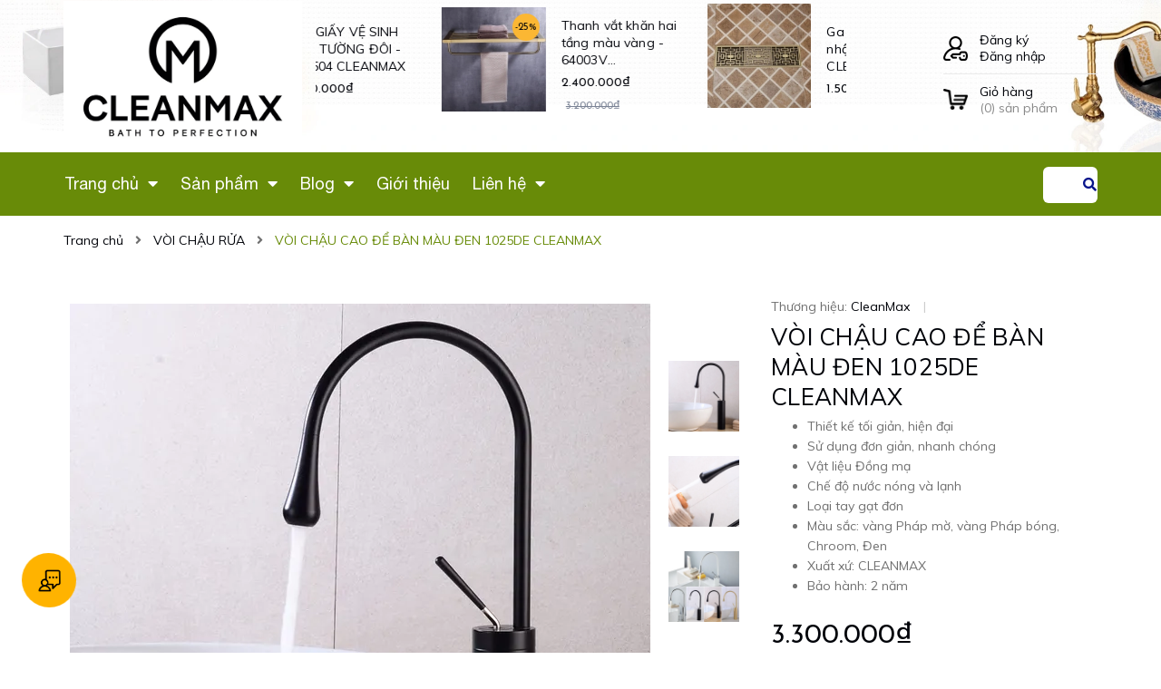

--- FILE ---
content_type: text/html; charset=utf-8
request_url: https://www.cleanmax.vn/voi-chau-cao-de-ban-mau-den-1025de
body_size: 39063
content:
<!DOCTYPE html>
<html lang="vi">
	<head> 
		<meta name="google-site-verification" content="a6n1mcdPJgPXduSklzK8iyapXDFMJ87zCBdrnHffVyQ" />
		<meta name="google-site-verification" content="gMLVr8AUmNJx-BsYM3b-27Vbrukrm4qD2dSZRmDRTT4" />
		<!-- Google Tag Manager -->
		<script>(function(w,d,s,l,i){w[l]=w[l]||[];w[l].push({'gtm.start':
		new Date().getTime(),event:'gtm.js'});var f=d.getElementsByTagName(s)[0],
		j=d.createElement(s),dl=l!='dataLayer'?'&l='+l:'';j.async=true;j.src=
		'https://www.googletagmanager.com/gtm.js?id='+i+dl;f.parentNode.insertBefore(j,f);
		})(window,document,'script','dataLayer','GTM-5N5LGH24');</script>
		<!-- End Google Tag Manager -->
		<script>
			var dataLayer = window.dataLayer || [];
				dataLayer.push({
						'google_tag_params':
						{
							'ecomm_prodid': '30485891',
							'ecomm_pagetype': 'product',
							'ecomm_totalvalue': '3300000',
						}
					});
		</script>
		<meta charset="UTF-8" />
		<meta name="viewport" content="width=device-width, initial-scale=1, maximum-scale=1">			
		<title>
			VÒI CHẬU CAO ĐỂ BÀN MÀU ĐEN 1025DE CLEANMAX
			
			
			 CleanMAX Việt Nam			
		</title>
		<!-- ================= Page description ================== -->
		
		<meta name="description" content="Xuất xứ sản phẩm Hãng sản xuất : CleanMax Công nghệ : Châu Âu Nơi sản xuất : Việt Nam Thông số kỹ thuật Loại : Vòi chậu Model :1025DE Chất liệu chủ yếu : Đồng Lớp mạ : Crom/Niken Màu sắc: đen - vàng Đặc điểm Thiết kế theo phong cách châu Âu hiện đại và sang trọng Giá thành hợp lý Lõi sản phẩm được sản xuất bằng đồng th">
		
		<!-- ================= Meta ================== -->
		<meta name="keywords" content="VÒI CHẬU CAO ĐỂ BÀN MÀU ĐEN 1025DE CLEANMAX, VÒI CHẬU RỬA, VÒI NƯỚC MẠ VÀNG & MÀU ĐEN, CleanMAX Việt Nam, www.cleanmax.vn"/>		
		<link rel="canonical" href="https://www.cleanmax.vn/voi-chau-cao-de-ban-mau-den-1025de"/>
		<meta name='revisit-after' content='1 days' />

		
		<meta name="robots" content="noodp,index,follow" />
		
		<!-- ================= Favicon ================== -->
		
		<link rel="icon" href="//bizweb.dktcdn.net/100/032/865/themes/794060/assets/favicon.png?1744960051916" type="image/x-icon" />
		
		<!-- ================= Google Fonts ================== -->
		
		
		
		<link href="//fonts.googleapis.com/css?family=Muli:400,600,700" rel="stylesheet" type="text/css" media="all" />
		
		
		
		


		<!-- Facebook Open Graph meta tags -->
		

	<meta property="og:type" content="product">
	<meta property="og:title" content="VÒI CHẬU CAO ĐỂ BÀN MÀU ĐEN 1025DE CLEANMAX">
	
		<meta property="og:image" content="https://bizweb.dktcdn.net/thumb/grande/100/032/865/products/z4264230404663-3720ea8138db5788931e74ef954437cd.jpg?v=1681460612937">
		<meta property="og:image:secure_url" content="https://bizweb.dktcdn.net/thumb/grande/100/032/865/products/z4264230404663-3720ea8138db5788931e74ef954437cd.jpg?v=1681460612937">
	
		<meta property="og:image" content="https://bizweb.dktcdn.net/thumb/grande/100/032/865/products/z4264230387862-95d3fac32fbd4901a76f38e740b8fd45-e8dba90b-63ce-482f-b4fb-759e91d3297d.jpg?v=1681460613507">
		<meta property="og:image:secure_url" content="https://bizweb.dktcdn.net/thumb/grande/100/032/865/products/z4264230387862-95d3fac32fbd4901a76f38e740b8fd45-e8dba90b-63ce-482f-b4fb-759e91d3297d.jpg?v=1681460613507">
	
		<meta property="og:image" content="https://bizweb.dktcdn.net/thumb/grande/100/032/865/products/z4264230403541-405eaf8a98b733cb6db0dfa50528cc92.jpg?v=1681460614600">
		<meta property="og:image:secure_url" content="https://bizweb.dktcdn.net/thumb/grande/100/032/865/products/z4264230403541-405eaf8a98b733cb6db0dfa50528cc92.jpg?v=1681460614600">
	
	<meta property="og:price:amount" content="3.300.000">
	<meta property="og:price:currency" content="VND">

<meta property="og:description" content="Xuất xứ sản phẩm Hãng sản xuất : CleanMax Công nghệ : Châu Âu Nơi sản xuất : Việt Nam Thông số kỹ thuật Loại : Vòi chậu Model :1025DE Chất liệu chủ yếu : Đồng Lớp mạ : Crom/Niken Màu sắc: đen - vàng Đặc điểm Thiết kế theo phong cách châu Âu hiện đại và sang trọng Giá thành hợp lý Lõi sản phẩm được sản xuất bằng đồng th">
<meta property="og:url" content="https://www.cleanmax.vn/voi-chau-cao-de-ban-mau-den-1025de">
<meta property="og:site_name" content="CleanMAX Việt Nam">		
		
<script type="application/ld+json">
        {
        "@context": "http://schema.org",
        "@type": "BreadcrumbList",
        "itemListElement": 
        [
            {
                "@type": "ListItem",
                "position": 1,
                "item": 
                {
                  "@id": "https://www.cleanmax.vn",
                  "name": "Trang chủ"
                }
            },
      
            {
                "@type": "ListItem",
                "position": 2,
                "item": 
                {
                  "@id": "https://www.cleanmax.vn/voi-chau-cao-de-ban-mau-den-1025de",
                  "name": "VÒI CHẬU CAO ĐỂ BÀN MÀU ĐEN 1025DE CLEANMAX"
                }
            }
      
        
      
      
      
      
    
        ]
        }
</script>

		<!-- Plugin CSS -->


		<script>
			var template = 'product';
		</script>
		<link rel="stylesheet" href="https://use.fontawesome.com/releases/v5.0.13/css/all.css" integrity="sha384-DNOHZ68U8hZfKXOrtjWvjxusGo9WQnrNx2sqG0tfsghAvtVlRW3tvkXWZh58N9jp" crossorigin="anonymous">
		<link href="https://fonts.googleapis.com/css?family=Muli:400,600,700&amp;subset=vietnamese" rel="stylesheet">
		<link href="https://fonts.googleapis.com/css?family=Quicksand:400,700&amp;subset=vietnamese" rel="stylesheet">
		<link href="https://fonts.googleapis.com/css?family=Josefin+Sans:400,700&amp;subset=vietnamese" rel="stylesheet">
		<!-- Plugin CSS -->			
		<link href="//bizweb.dktcdn.net/100/032/865/themes/794060/assets/plugin.scss.css?1744960051916" rel="stylesheet" type="text/css" media="all" />
		<!-- Build Main CSS -->								
		<link href="//bizweb.dktcdn.net/100/032/865/themes/794060/assets/base.scss.css?1744960051916" rel="stylesheet" type="text/css" media="all" />		
		<link href="//bizweb.dktcdn.net/100/032/865/themes/794060/assets/style.scss.css?1744960051916" rel="stylesheet" type="text/css" media="all" />		
		<link href="//bizweb.dktcdn.net/100/032/865/themes/794060/assets/module.scss.css?1744960051916" rel="stylesheet" type="text/css" media="all" />
		<link href="//bizweb.dktcdn.net/100/032/865/themes/794060/assets/responsive.scss.css?1744960051916" rel="stylesheet" type="text/css" media="all" />

		<!-- Header JS -->	
		<script src="//bizweb.dktcdn.net/100/032/865/themes/794060/assets/jquery-2.2.3.min.js?1744960051916" type="text/javascript"></script>
		<!-- Bizweb javascript customer -->
		

		<!-- Bizweb conter for header -->
		<script>
	var Bizweb = Bizweb || {};
	Bizweb.store = 'cleanmax.mysapo.net';
	Bizweb.id = 32865;
	Bizweb.theme = {"id":794060,"name":"Home Dekor","role":"main"};
	Bizweb.template = 'product';
	if(!Bizweb.fbEventId)  Bizweb.fbEventId = 'xxxxxxxx-xxxx-4xxx-yxxx-xxxxxxxxxxxx'.replace(/[xy]/g, function (c) {
	var r = Math.random() * 16 | 0, v = c == 'x' ? r : (r & 0x3 | 0x8);
				return v.toString(16);
			});		
</script>
<script>
	(function () {
		function asyncLoad() {
			var urls = ["//newproductreviews.sapoapps.vn/assets/js/productreviews.min.js?store=cleanmax.mysapo.net","https://google-shopping-v2.sapoapps.vn/api/conversion-tracker/global-tag/2810?store=cleanmax.mysapo.net","https://google-shopping-v2.sapoapps.vn/api/conversion-tracker/event-tag/2810?store=cleanmax.mysapo.net","https://social-contact.sapoapps.vn/api/genscript/script_fb_init?store=cleanmax.mysapo.net","https://forms.sapoapps.vn/libs/js/surveyform.min.js?store=cleanmax.mysapo.net","https://popup.sapoapps.vn/api/genscript/script?store=cleanmax.mysapo.net","https://statistic-blog-v2.sapoapps.vn/api/script-tag.js?store=cleanmax.mysapo.net","https://productsrecommend.sapoapps.vn/assets/js/script.js?store=cleanmax.mysapo.net"];
			for (var i = 0; i < urls.length; i++) {
				var s = document.createElement('script');
				s.type = 'text/javascript';
				s.async = true;
				s.src = urls[i];
				var x = document.getElementsByTagName('script')[0];
				x.parentNode.insertBefore(s, x);
			}
		};
		window.attachEvent ? window.attachEvent('onload', asyncLoad) : window.addEventListener('load', asyncLoad, false);
	})();
</script>


<script>
	window.BizwebAnalytics = window.BizwebAnalytics || {};
	window.BizwebAnalytics.meta = window.BizwebAnalytics.meta || {};
	window.BizwebAnalytics.meta.currency = 'VND';
	window.BizwebAnalytics.tracking_url = '/s';

	var meta = {};
	
	meta.product = {"id": 30485891, "vendor": "CleanMax", "name": "VÒI CHẬU CAO ĐỂ BÀN MÀU ĐEN 1025DE CLEANMAX",
	"type": "Vòi chậu", "price": 3300000 };
	
	
	for (var attr in meta) {
	window.BizwebAnalytics.meta[attr] = meta[attr];
	}
</script>

	
		<script src="/dist/js/stats.min.js?v=96f2ff2"></script>
	



<!-- Global site tag (gtag.js) - Google Analytics --> <script async src="https://www.googletagmanager.com/gtag/js?id=G-T86Z8GSWDB"></script> <script> window.dataLayer = window.dataLayer || []; function gtag(){dataLayer.push(arguments);} gtag('js', new Date()); gtag('config', 'G-T86Z8GSWDB'); </script>
<script>

	window.enabled_enhanced_ecommerce = true;

</script>

<script>

	try {
		gtag('event', 'view_item', {
			items: [
				{
					id: 30485891,
					name: "VÒI CHẬU CAO ĐỂ BÀN MÀU ĐEN 1025DE CLEANMAX",
					brand: "CleanMax",
					category: "Vòi chậu",
					variant: "Default Title",
					price: '3300000'
				}
			]
		});
	} catch(e) { console.error('ga script error', e);}

</script>




<!--Facebook Pixel Code-->
<script>
	!function(f, b, e, v, n, t, s){
	if (f.fbq) return; n = f.fbq = function(){
	n.callMethod?
	n.callMethod.apply(n, arguments):n.queue.push(arguments)}; if (!f._fbq) f._fbq = n;
	n.push = n; n.loaded = !0; n.version = '2.0'; n.queue =[]; t = b.createElement(e); t.async = !0;
	t.src = v; s = b.getElementsByTagName(e)[0]; s.parentNode.insertBefore(t, s)}
	(window,
	document,'script','https://connect.facebook.net/en_US/fbevents.js');
	fbq('init', 'CleanMax', {} , {'agent': 'plsapo'}); // Insert your pixel ID here.
	fbq('init', 'Van Cleanmax', {} , {'agent': 'plsapo'}); // Insert your pixel ID here.
	fbq('init', 'Cleanmax - Mỹ viện trong phòng tắm', {} , {'agent': 'plsapo'}); // Insert your pixel ID here.
	fbq('init', 'nôi thất Milan', {} , {'agent': 'plsapo'}); // Insert your pixel ID here.
	fbq('init', 'Nguyễn Thanh Vân', {} , {'agent': 'plsapo'}); // Insert your pixel ID here.
	fbq('track', 'PageView',{},{ eventID: Bizweb.fbEventId });
	
	fbq('track', 'ViewContent', {
	content_ids: [30485891],
	content_name: '"VÒI CHẬU CAO ĐỂ BÀN MÀU ĐEN 1025DE CLEANMAX"',
	content_type: 'product_group',
	value: '3300000',
	currency: window.BizwebAnalytics.meta.currency
	}, { eventID: Bizweb.fbEventId });
	
</script>
<noscript>
	<img height='1' width='1' style='display:none' src='https://www.facebook.com/tr?id=CleanMax,Van Cleanmax,Cleanmax - Mỹ viện trong phòng tắm,nôi thất Milan,Nguyễn Thanh Vân&ev=PageView&noscript=1' />
</noscript>
<!--DO NOT MODIFY-->
<!--End Facebook Pixel Code-->



<script>
	var eventsListenerScript = document.createElement('script');
	eventsListenerScript.async = true;
	
	eventsListenerScript.src = "/dist/js/store_events_listener.min.js?v=8ee4227";
	
	document.getElementsByTagName('head')[0].appendChild(eventsListenerScript);
</script>






		<link href="//bizweb.dktcdn.net/100/032/865/themes/794060/assets/iwish.css?1744960051916" rel="stylesheet" type="text/css" media="all" />
		<script>var ProductReviewsAppUtil=ProductReviewsAppUtil || {};ProductReviewsAppUtil.store={name: 'CleanMAX Việt Nam'};</script>
		<link href="//bizweb.dktcdn.net/100/032/865/themes/794060/assets/appbulk-available-notice.css?1744960051916" rel="stylesheet" type="text/css" media="all" />
	</head>
	<body>
		<!-- Google Tag Manager (noscript) -->
		<noscript><iframe src="https://www.googletagmanager.com/ns.html?id=GTM-5N5LGH24"
		height="0" width="0" style="display:none;visibility:hidden"></iframe></noscript>
		<!-- End Google Tag Manager (noscript) -->
		<div class="hidden-md hidden-lg opacity_menu"></div>
		<!-- Main content -->
		<!-- Menu mobile -->
<div id="mySidenav" class="sidenav menu_mobile hidden-md hidden-lg">
	<div class="top_menu_mobile">
		<span class="close_menu">
		</span>
	</div>
	<div class="content_memu_mb">
		<div class="link_list_mobile">
			<ul class="ct-mobile hidden">
				

			</ul>
			<ul class="ct-mobile">
				
				<li class="level0 level-top parent level_ico">
					<a href="/">Trang chủ</a>
					
					<i class="ti-plus hide_close"></i>
					<ul class="level0 sub-menu" style="display:none;">
						
						<li class="level1">
							<a href="/tay-vin-cho-nguoi-gia-tv60"><span>CleanMax - Mỹ viện trong phòng tắm</span></a>
							
						</li>
						
					</ul>
					
				</li>
				
				<li class="level0 level-top parent level_ico">
					<a href="/collections/all">Sản phẩm</a>
					
					<i class="ti-plus hide_close"></i>
					<ul class="level0 sub-menu" style="display:none;">
						
						<li class="level1">
							<a href="/bon-tam"><span>Bồn tắm</span></a>
							
							<i class="ti-plus hide_close"></i>
							<ul class="level1 sub-menu" style="display:none;">
								
								<li class="level2">
									<a href="/bon-tam-ma-vang"><span>BỒN TẮM MẠ VÀNG</span></a>
								</li>
								
								<li class="level2">
									<a href="/bon-tam-bon-tam-my-thuat"><span>BỒN TẮM</span></a>
								</li>
								
								<li class="level2">
									<a href="/bon-tam"><span>BỒN TẮM ĐẸP</span></a>
								</li>
								
							</ul>
							
						</li>
						
						<li class="level1">
							<a href="/voi-chau-rua"><span>Sen tắm- Vòi chậu</span></a>
							
							<i class="ti-plus hide_close"></i>
							<ul class="level1 sub-menu" style="display:none;">
								
								<li class="level2">
									<a href="/voi-chau-rua"><span>VÒI CHẬU</span></a>
								</li>
								
								<li class="level2">
									<a href="/sen-cay-dieu-chinh-nhiet-do-tu-dong"><span>SEN CÂY</span></a>
								</li>
								
								<li class="level2">
									<a href="/voi-nuoc-the-he-moi"><span>VÒI MẠ VÀNG</span></a>
								</li>
								
								<li class="level2">
									<a href="/sen-voi-cleanmax"><span>SEN TẮM CỔ ĐỂN</span></a>
								</li>
								
								<li class="level2">
									<a href="/voi-nha-bep"><span>VÒI BẾP CLEANMAX</span></a>
								</li>
								
								<li class="level2">
									<a href="/voi-xit-ve-sinh-cleanmax"><span>VÒI XỊT MẠ VÀNG VÀ TÂN CỔ ĐIỂN</span></a>
								</li>
								
								<li class="level2">
									<a href="/sen-tam-am-tuong-am-tran"><span>SEN TẮM ÂM TƯỜNG ÂM TRẦN</span></a>
								</li>
								
							</ul>
							
						</li>
						
						<li class="level1">
							<a href="/ga-thoat-san"><span>Ga thoát sàn</span></a>
							
						</li>
						
						<li class="level1">
							<a href="/gian-say-khan-tam-da-nang"><span>Dàn sấy khăn đa năng</span></a>
							
						</li>
						
						<li class="level1">
							<a href="/san-pham-thong-minh-cleanmax"><span>Sản phẩm thông minh</span></a>
							
						</li>
						
						<li class="level1">
							<a href="/phu-kien-cao-cap-danh-cho-khach-san"><span>Thiết bị phòng tắm khách sạn, resot</span></a>
							
						</li>
						
						<li class="level1">
							<a href="/phu-kien-phong-tam"><span>PHỤ KIỆN PHÒNG TẮM</span></a>
							
							<i class="ti-plus hide_close"></i>
							<ul class="level1 sub-menu" style="display:none;">
								
								<li class="level2">
									<a href="/series-2100"><span>SERIE  21</span></a>
								</li>
								
								<li class="level2">
									<a href="/seri-11"><span>SERIE 11</span></a>
								</li>
								
								<li class="level2">
									<a href="/seri-12"><span>SERIE 12</span></a>
								</li>
								
								<li class="level2">
									<a href="/seri-18"><span>SERIE 18</span></a>
								</li>
								
								<li class="level2">
									<a href="/bo-phu-kien-diem-pha-le-serie-16"><span>SERIE 16</span></a>
								</li>
								
								<li class="level2">
									<a href="/seri-19-vang-ngoc"><span>SERIE 19</span></a>
								</li>
								
								<li class="level2">
									<a href="/bo-phu-kien-seri-20"><span>SERIE 20</span></a>
								</li>
								
								<li class="level2">
									<a href="/seri-2300-b"><span>SERIE 23B</span></a>
								</li>
								
								<li class="level2">
									<a href="/seri-2300"><span>SERIE 23 DEN</span></a>
								</li>
								
								<li class="level2">
									<a href="/seri-24"><span>SERIE 24</span></a>
								</li>
								
								<li class="level2">
									<a href="/seri-25"><span>SERIE 25</span></a>
								</li>
								
								<li class="level2">
									<a href="/seri-29"><span>SERIE 29</span></a>
								</li>
								
								<li class="level2">
									<a href="/series-3100"><span>SERIE 31</span></a>
								</li>
								
								<li class="level2">
									<a href="/series-3400"><span>SERIE 34</span></a>
								</li>
								
								<li class="level2">
									<a href="/series-3500"><span>SERIE 36</span></a>
								</li>
								
								<li class="level2">
									<a href="/series-3700"><span>SERIE 38</span></a>
								</li>
								
								<li class="level2">
									<a href="/series-5300"><span>SERIE 53</span></a>
								</li>
								
								<li class="level2">
									<a href="/bo-phu-kien-phong-tam-seri-70"><span>SERIE 70</span></a>
								</li>
								
								<li class="level2">
									<a href="/seri-75-inox-sus304"><span>SERIE 75</span></a>
								</li>
								
								<li class="level2">
									<a href="/bo-phu-kien-inox-serie-72"><span>SERIE 72</span></a>
								</li>
								
								<li class="level2">
									<a href="/seri-79"><span>SERIE 79</span></a>
								</li>
								
								<li class="level2">
									<a href="/series-2600"><span>SERIE 88</span></a>
								</li>
								
								<li class="level2">
									<a href="/series-9900"><span>SERIE 99</span></a>
								</li>
								
								<li class="level2">
									<a href="/seri-96-royal"><span>SERIE 96</span></a>
								</li>
								
								<li class="level2">
									<a href="/bo-phu-kien-phong-tam-serie-65"><span>SERIE 65</span></a>
								</li>
								
								<li class="level2">
									<a href="/"><span>PHỤ KIỆN PHÒNG TĂM SỨ ĐẶT BÀN</span></a>
								</li>
								
								<li class="level2">
									<a href="/ke-goc-ke-thang-ke-hai-tang"><span>KỆ ĐỰNG MỸ PHẨM</span></a>
								</li>
								
								<li class="level2">
									<a href="/bo-phu-kien-phong-tam-ma-vang"><span>PHỤ KIỆN MẠ VÀNG 24K</span></a>
								</li>
								
								<li class="level2">
									<a href="/"><span>GA THOÁT SÀN NGĂN MÙI CLEANMAX</span></a>
								</li>
								
								<li class="level2">
									<a href="/mac-ao"><span>MẮC ÁO & CÁC LOẠI MÓC TREO</span></a>
								</li>
								
								<li class="level2">
									<a href="/bo-phu-kien-su-dat-ban"><span>BỘ PHỤ KIÊN</span></a>
								</li>
								
								<li class="level2">
									<a href="/bo-hoang-gia-spain-1"><span>BỘ HOÀNG GIA</span></a>
								</li>
								
								<li class="level2">
									<a href="/seri-2300"><span>PHỤ KIỆN MÀU ĐEN</span></a>
								</li>
								
								<li class="level2">
									<a href="/seri-2300v-vang"><span>SERI 23V</span></a>
								</li>
								
								<li class="level2">
									<a href="/bo-phu-kien-su-dat-ban"><span>BỘ PHỤ KIỆN Sứ ĐẶT BÀN ĐÁ</span></a>
								</li>
								
								<li class="level2">
									<a href="/serie-89-dong-co"><span>SERIE 89 - Tân cổ điển</span></a>
								</li>
								
								<li class="level2">
									<a href="/serie-64"><span>SERIE 64</span></a>
								</li>
								
								<li class="level2">
									<a href="/serie-64-v-ma-vang"><span>SERIE 64 V - MẠ VÀNG</span></a>
								</li>
								
								<li class="level2">
									<a href="/serie-s7600"><span>SERIE - S7600</span></a>
								</li>
								
								<li class="level2">
									<a href="/serie-90"><span>SERIE-90</span></a>
								</li>
								
							</ul>
							
						</li>
						
						<li class="level1">
							<a href="/sen-tam-am-tuong-am-tran"><span>Sen tắm âm tường, âm trần</span></a>
							
						</li>
						
						<li class="level1">
							<a href="/ke-goc-ke-thang-ke-hai-tang"><span>Kệ góc - Kệ thẳng - Kệ hai tầng</span></a>
							
						</li>
						
						<li class="level1">
							<a href="/voi-nuoc-the-he-moi"><span>Vòi nước mạ vàng - đen</span></a>
							
						</li>
						
						<li class="level1">
							<a href="/guong-trang-diem-phong-dai-3x-5x"><span>Gương trang điểm, phóng đại 3X-5X</span></a>
							
						</li>
						
						<li class="level1">
							<a href="/sen-cay-dieu-chinh-nhiet-do-tu-dong"><span>Sen tắm</span></a>
							
						</li>
						
						<li class="level1">
							<a href="/mac-ao"><span>Mắc áo & móc treo</span></a>
							
						</li>
						
						<li class="level1">
							<a href="/san-pham-noi-bat"><span>SẢN PHẨM NỔI BẬT</span></a>
							
						</li>
						
						<li class="level1">
							<a href="/lavabo-thuy-tinh-pha-le"><span>Lavabo thủy tinh - pha lê</span></a>
							
						</li>
						
						<li class="level1">
							<a href="/chau-gom-cleanmax"><span>BỘ CHẬU LIỀN TỦ</span></a>
							
						</li>
						
						<li class="level1">
							<a href="/serie-98-phu-kien-ma-vang"><span>SERIE 98 PHỤ KIỆN MẠ VÀNG</span></a>
							
						</li>
						
						<li class="level1">
							<a href="/thiet-bi-phong-tam-interhasa"><span>THIẾT BỊ PHÒNG TẮM INTERHASA</span></a>
							
						</li>
						
					</ul>
					
				</li>
				
				<li class="level0 level-top parent level_ico">
					<a href="/tin-tuc">Blog</a>
					
					<i class="ti-plus hide_close"></i>
					<ul class="level0 sub-menu" style="display:none;">
						
						<li class="level1">
							<a href="/cong-ty-phu-kien-phong-tam-cleanmax-tel-0949488880"><span>Công ty thiết bị phòng tắm CLEANMAX</span></a>
							
						</li>
						
					</ul>
					
				</li>
				
				<li class="level0 level-top parent level_ico">
					<a href="/gioi-thieu">Giới thiệu</a>
					
				</li>
				
				<li class="level0 level-top parent level_ico">
					<a href="/lien-he">Liên hệ</a>
					
					<i class="ti-plus hide_close"></i>
					<ul class="level0 sub-menu" style="display:none;">
						
					</ul>
					
				</li>
				
			</ul>
			<ul class="ct-mobile login_mobile">
				
				<li class="level0 level-top parent level_ico"><a class="iWishView" href="javascript:;" data-customer-id="0" title="Danh sách yêu thích"><i class="fas fa-heart"></i>Danh sách yêu thích</a></li>
				
			</ul>
		</div>
	</div>
</div>
<!-- End -->
<header class="header">
	<div class="mid-header wid_100">
		<div class="container">
			<div class="row">
				<div class="content_header">
					<div class="header-main">
						<div class="col-lg-3 col-md-3 col-sm-6 col-xs-12">
							<div class="logo flex_155">
								
								<a href="/" class="logo-wrapper ">					
									<img src="//bizweb.dktcdn.net/100/032/865/themes/794060/assets/logo.png?1744960051916" alt="logo CleanMAX Việt Nam">					
								</a>
								
							</div>
						</div>
						<div class="col-lg-6 col-md-6 hidden-sm hidden-xs">
							
							<div class="related-products">
								<div class="product-mini-lists flex_155 row">

									
									
									<div class="owl_product_item_content owl-carousel not-nav2 not-dot2" data-loop="true" data-dot="false" data-nav='false' data-lg-items='2' data-md-items='2' data-sm-items='1' data-xs-items="1" data-margin='0'>
										 											
										<div class="products itemss col-lg-12 col-md-12">	
											<div class="item_small">
												




 









		   
		   
		   














<div class="product-mini-item clearfix ">
	<a href="/lo-giay-ve-sinh-am-tuong-doi-34504" class="product-img">
		<img src="//bizweb.dktcdn.net/thumb/compact/100/032/865/products/z4261356638274-e6f4f249419db2a3253c28a1ab8fedc2.jpg?v=1681374028280" alt="LÔ GIẤY VỆ SINH ÂM TƯỜNG ĐÔI - 34504 CLEANMAX">
		<!-- Tag label sale -->
		
		<!-- End label sale -->
	</a>

	<div class="product-info"> 
		<h3><a href="/lo-giay-ve-sinh-am-tuong-doi-34504" title="LÔ GIẤY VỆ SINH ÂM TƯỜNG ĐÔI - 34504 CLEANMAX" class="product-name text3line">LÔ GIẤY VỆ SINH ÂM TƯỜNG ĐÔI - 34504 CLEANMAX</a></h3>
		<div class="bizweb-product-reviews-badge" data-id="30474521"></div>
		<div class="price-box">
			
			
		
		<div class="special-price"><span class="price product-price">980.000₫</span> </div> <!-- Giá -->
		
		
		

	</div>
</div>
</div>
											</div>
										</div>
										 											
										<div class="products itemss col-lg-12 col-md-12">	
											<div class="item_small">
												




 















		   
		   
		   
		   
		   












<div class="product-mini-item clearfix  on-sale">
	<a href="/thanh-vat-khan-hai-tang-mau-vang-64003v" class="product-img">
		<img src="//bizweb.dktcdn.net/thumb/compact/100/032/865/products/z4175491096860-4c6c7b742a9619154e79f7bbfc0de729.jpg?v=1678594736210" alt="Thanh vắt khăn hai tầng màu vàng - 64003V CLEANMAX">
		<!-- Tag label sale -->
		
		<div class="tagdacbiet_sale sale-flash">
			 
25% 

		</div>
		
		<!-- End label sale -->
	</a>

	<div class="product-info"> 
		<h3><a href="/thanh-vat-khan-hai-tang-mau-vang-64003v" title="Thanh vắt khăn hai tầng màu vàng - 64003V CLEANMAX" class="product-name text3line">Thanh vắt khăn hai tầng màu vàng - 64003V CLEANMAX</a></h3>
		<div class="bizweb-product-reviews-badge" data-id="29969943"></div>
		<div class="price-box">
			
			
		
		<span class="price"><span class="price product-price">2.400.000₫</span> </span> <!-- Giá Khuyến mại -->

		<span class="old-price"><del class="sale-price">3.200.000₫</del> </span> <!-- Giá gốc -->
		
		
		

	</div>
</div>
</div>
											</div>
										</div>
										 											
										<div class="products itemss col-lg-12 col-md-12">	
											<div class="item_small">
												




 









		   
		   
		   


















<div class="product-mini-item clearfix ">
	<a href="/ga-thoat-san-chu-nhat-8580-2h" class="product-img">
		<img src="//bizweb.dktcdn.net/thumb/compact/100/032/865/products/z4133860356628-4d2453402ef8346da5929daab858cd9f.jpg?v=1677210397867" alt="Ga thoát sàn chữ nhật - 8580-2H CLEANMAX">
		<!-- Tag label sale -->
		
		<!-- End label sale -->
	</a>

	<div class="product-info"> 
		<h3><a href="/ga-thoat-san-chu-nhat-8580-2h" title="Ga thoát sàn chữ nhật - 8580-2H CLEANMAX" class="product-name text3line">Ga thoát sàn chữ nhật - 8580-2H CLEANMAX</a></h3>
		<div class="bizweb-product-reviews-badge" data-id="29754388"></div>
		<div class="price-box">
			
			
		
		<div class="special-price"><span class="price product-price">1.500.000₫</span> </div> <!-- Giá -->
		
		
		

	</div>
</div>
</div>
											</div>
										</div>
										 											
										<div class="products itemss col-lg-12 col-md-12">	
											<div class="item_small">
												




 















		   
		   
		   
		   
		   














<div class="product-mini-item clearfix  on-sale">
	<a href="/ga-thoat-san-inox-sus304-8522cr" class="product-img">
		<img src="//bizweb.dktcdn.net/thumb/compact/100/032/865/products/z4132075503937-589967d1a9cb321a710b12337a83099d.jpg?v=1677144128300" alt="Ga thoát sàn Inox SUS304 - 8522CR CLEANMAX">
		<!-- Tag label sale -->
		
		<div class="tagdacbiet_sale sale-flash">
			 
21% 

		</div>
		
		<!-- End label sale -->
	</a>

	<div class="product-info"> 
		<h3><a href="/ga-thoat-san-inox-sus304-8522cr" title="Ga thoát sàn Inox SUS304 - 8522CR CLEANMAX" class="product-name text3line">Ga thoát sàn Inox SUS304 - 8522CR CLEANMAX</a></h3>
		<div class="bizweb-product-reviews-badge" data-id="29664398"></div>
		<div class="price-box">
			
			
		
		<span class="price"><span class="price product-price">380.000₫</span> </span> <!-- Giá Khuyến mại -->

		<span class="old-price"><del class="sale-price">480.000₫</del> </span> <!-- Giá gốc -->
		
		
		

	</div>
</div>
</div>
											</div>
										</div>
										 											
										<div class="products itemss col-lg-12 col-md-12">	
											<div class="item_small">
												




 















		   
		   
		   
		   
		   




















<div class="product-mini-item clearfix  on-sale">
	<a href="/ga-thoat-nuoc-mat-san-mau-den-gden1212" class="product-img">
		<img src="//bizweb.dktcdn.net/thumb/compact/100/032/865/products/z4132007719522-cf12c4f8b5aaa8cf0faaa2baca3e30a3.jpg?v=1677142701297" alt="Ga thoát nước mặt sàn màu đen - GDEN1212 CLEANMAX">
		<!-- Tag label sale -->
		
		<div class="tagdacbiet_sale sale-flash">
			 
20% 

		</div>
		
		<!-- End label sale -->
	</a>

	<div class="product-info"> 
		<h3><a href="/ga-thoat-nuoc-mat-san-mau-den-gden1212" title="Ga thoát nước mặt sàn màu đen - GDEN1212 CLEANMAX" class="product-name text3line">Ga thoát nước mặt sàn màu đen - GDEN1212 CLEANMAX</a></h3>
		<div class="bizweb-product-reviews-badge" data-id="29664086"></div>
		<div class="price-box">
			
			
		
		<span class="price"><span class="price product-price">520.000₫</span> </span> <!-- Giá Khuyến mại -->

		<span class="old-price"><del class="sale-price">650.000₫</del> </span> <!-- Giá gốc -->
		
		
		

	</div>
</div>
</div>
											</div>
										</div>
										 											
										<div class="products itemss col-lg-12 col-md-12">	
											<div class="item_small">
												




 









		   
		   
		   
















<div class="product-mini-item clearfix ">
	<a href="/ga-thoat-san-ngan-mui-ngan-con-trung-ngan-nuoc-trao-nguoc" class="product-img">
		<img src="//bizweb.dktcdn.net/thumb/compact/100/032/865/products/z4131898870589-daf962000d1723dc90fa4c8ea0319909.jpg?v=1677140653287" alt="Ga thoát sàn ngăn mùi, ngăn côn trùng, ngăn nước trào ngược - DL8599 CLEANMAX">
		<!-- Tag label sale -->
		
		<!-- End label sale -->
	</a>

	<div class="product-info"> 
		<h3><a href="/ga-thoat-san-ngan-mui-ngan-con-trung-ngan-nuoc-trao-nguoc" title="Ga thoát sàn ngăn mùi, ngăn côn trùng, ngăn nước trào ngược - DL8599 CLEANMAX" class="product-name text3line">Ga thoát sàn ngăn mùi, ngăn côn trùng, ngăn nước trào ngược - DL8599 CLEANMAX</a></h3>
		<div class="bizweb-product-reviews-badge" data-id="29663372"></div>
		<div class="price-box">
			
			
		
		<div class="special-price"><span class="price product-price">520.000₫</span> </div> <!-- Giá -->
		
		
		

	</div>
</div>
</div>
											</div>
										</div>
										 											
										<div class="products itemss col-lg-12 col-md-12">	
											<div class="item_small">
												




 









		   
		   
		   


















<div class="product-mini-item clearfix ">
	<a href="/voi-xit-ban-cau-as120" class="product-img">
		<img src="//bizweb.dktcdn.net/thumb/compact/100/032/865/products/z4120950487202-e2f7bccacb3e14050cb4fffcbed3f1b6.jpg?v=1676781287173" alt="Vòi xịt bàn cầu - AS120 CLEANMAX">
		<!-- Tag label sale -->
		
		<!-- End label sale -->
	</a>

	<div class="product-info"> 
		<h3><a href="/voi-xit-ban-cau-as120" title="Vòi xịt bàn cầu - AS120 CLEANMAX" class="product-name text3line">Vòi xịt bàn cầu - AS120 CLEANMAX</a></h3>
		<div class="bizweb-product-reviews-badge" data-id="29615728"></div>
		<div class="price-box">
			
			
		
		<div class="special-price"><span class="price product-price">380.000₫</span> </div> <!-- Giá -->
		
		
		

	</div>
</div>
</div>
											</div>
										</div>
										 											
										<div class="products itemss col-lg-12 col-md-12">	
											<div class="item_small">
												




 









		   
		   
		   




















<div class="product-mini-item clearfix ">
	<a href="/moc-ao-ma-vang-ma6v" class="product-img">
		<img src="//bizweb.dktcdn.net/thumb/compact/100/032/865/products/f36a791d83e735b96cf6.jpg?v=1752652003233" alt="MÓC TREO QUẦN ÁO MẠ VÀNG - MA6V CLEANMAX">
		<!-- Tag label sale -->
		
		<!-- End label sale -->
	</a>

	<div class="product-info"> 
		<h3><a href="/moc-ao-ma-vang-ma6v" title="MÓC TREO QUẦN ÁO MẠ VÀNG - MA6V CLEANMAX" class="product-name text3line">MÓC TREO QUẦN ÁO MẠ VÀNG - MA6V CLEANMAX</a></h3>
		<div class="bizweb-product-reviews-badge" data-id="29599526"></div>
		<div class="price-box">
			
			
		
		<div class="special-price"><span class="price product-price">760.000₫</span> </div> <!-- Giá -->
		
		
		

	</div>
</div>
</div>
											</div>
										</div>
										 											
										<div class="products itemss col-lg-12 col-md-12">	
											<div class="item_small">
												




 









		   
		   
		   
















<div class="product-mini-item clearfix ">
	<a href="/moc-treo-ao-mau-den-ma6d" class="product-img">
		<img src="//bizweb.dktcdn.net/thumb/compact/100/032/865/products/32053493cf6979372078-5c819c24-bec9-4fef-94bd-9c1f76c07689.jpg?v=1752652208937" alt="Móc treo áo màu đen - MA6D CLEANMAX">
		<!-- Tag label sale -->
		
		<!-- End label sale -->
	</a>

	<div class="product-info"> 
		<h3><a href="/moc-treo-ao-mau-den-ma6d" title="Móc treo áo màu đen - MA6D CLEANMAX" class="product-name text3line">Móc treo áo màu đen - MA6D CLEANMAX</a></h3>
		<div class="bizweb-product-reviews-badge" data-id="29599149"></div>
		<div class="price-box">
			
			
		
		<div class="special-price"><span class="price product-price">760.000₫</span> </div> <!-- Giá -->
		
		
		

	</div>
</div>
</div>
											</div>
										</div>
										 											
										<div class="products itemss col-lg-12 col-md-12">	
											<div class="item_small">
												




 















		   
		   
		   
		   
		   


















<div class="product-mini-item clearfix  on-sale">
	<a href="/guong-trang-diem-de-ban-phong-to-3x-34408" class="product-img">
		<img src="//bizweb.dktcdn.net/thumb/compact/100/032/865/products/z3881696208697-12987bc005d418a0a60ff3749a8248bd-b22e2404-e292-4061-81a1-8f38ebee1d37.jpg?v=1675834135460" alt="GƯƠNG TRANG ĐIỂM ĐỂ BÀN PHÓNG TO 3X- 34408 CLEANMAX">
		<!-- Tag label sale -->
		
		<div class="tagdacbiet_sale sale-flash">
			 
22% 

		</div>
		
		<!-- End label sale -->
	</a>

	<div class="product-info"> 
		<h3><a href="/guong-trang-diem-de-ban-phong-to-3x-34408" title="GƯƠNG TRANG ĐIỂM ĐỂ BÀN PHÓNG TO 3X- 34408 CLEANMAX" class="product-name text3line">GƯƠNG TRANG ĐIỂM ĐỂ BÀN PHÓNG TO 3X- 34408 CLEANMAX</a></h3>
		<div class="bizweb-product-reviews-badge" data-id="29483100"></div>
		<div class="price-box">
			
			
		
		<span class="price"><span class="price product-price">940.000₫</span> </span> <!-- Giá Khuyến mại -->

		<span class="old-price"><del class="sale-price">1.200.000₫</del> </span> <!-- Giá gốc -->
		
		
		

	</div>
</div>
</div>
											</div>
										</div>
										 											
										<div class="products itemss col-lg-12 col-md-12">	
											<div class="item_small">
												




 















		   
		   
		   
		   
		   
















<div class="product-mini-item clearfix  on-sale">
	<a href="/guong-trang-diem-phong-dai-3x-de-ban-34408v" class="product-img">
		<img src="//bizweb.dktcdn.net/thumb/compact/100/032/865/products/z3881696234338-d762bcad806250f096ef89e1753bc482-7a31733a-026f-4aab-94c0-5cd86fa8b73a.jpg?v=1675833922100" alt="Gương trang điểm để bàn phóng đại 3X - 34408V CLEANMAX">
		<!-- Tag label sale -->
		
		<div class="tagdacbiet_sale sale-flash">
			 
22% 

		</div>
		
		<!-- End label sale -->
	</a>

	<div class="product-info"> 
		<h3><a href="/guong-trang-diem-phong-dai-3x-de-ban-34408v" title="Gương trang điểm để bàn phóng đại 3X - 34408V CLEANMAX" class="product-name text3line">Gương trang điểm để bàn phóng đại 3X - 34408V CLEANMAX</a></h3>
		<div class="bizweb-product-reviews-badge" data-id="29483027"></div>
		<div class="price-box">
			
			
		
		<span class="price"><span class="price product-price">1.280.000₫</span> </span> <!-- Giá Khuyến mại -->

		<span class="old-price"><del class="sale-price">1.650.000₫</del> </span> <!-- Giá gốc -->
		
		
		

	</div>
</div>
</div>
											</div>
										</div>
										 											
										<div class="products itemss col-lg-12 col-md-12">	
											<div class="item_small">
												




 









		   
		   
		   
























<div class="product-mini-item clearfix ">
	<a href="/tay-vin-cho-nguoi-gia-tv60" class="product-img">
		<img src="//bizweb.dktcdn.net/thumb/compact/100/032/865/products/z4513282633180-d1955c6c5eaeb1ea109f116572587881.jpg?v=1744961136507" alt="TAY VỊN CHO NGƯỜI GIÀ - TV60 CLEANMAX">
		<!-- Tag label sale -->
		
		<!-- End label sale -->
	</a>

	<div class="product-info"> 
		<h3><a href="/tay-vin-cho-nguoi-gia-tv60" title="TAY VỊN CHO NGƯỜI GIÀ - TV60 CLEANMAX" class="product-name text3line">TAY VỊN CHO NGƯỜI GIÀ - TV60 CLEANMAX</a></h3>
		<div class="bizweb-product-reviews-badge" data-id="28837580"></div>
		<div class="price-box">
			
			
		
		<div class="special-price"><span class="price product-price">1.200.000₫</span> </div> <!-- Giá -->
		
		
		

	</div>
</div>
</div>
											</div>
										</div>
										 											
										<div class="products itemss col-lg-12 col-md-12">	
											<div class="item_small">
												




 















		   
		   
		   
		   
		   


























<div class="product-mini-item clearfix  on-sale">
	<a href="/tay-vin-phong-ve-sinh-cho-nguoi-gia-va-nguoi-benh-tv680" class="product-img">
		<img src="//bizweb.dktcdn.net/thumb/compact/100/032/865/products/z4767580245312-acf4f0e5beb563ea2edfc47db926d566.jpg?v=1696844761057" alt="TAY VỊN NHÀ VỆ SINH AN TOÀN CHO NGƯỜI GIÀ - TV680 CLEANMAX">
		<!-- Tag label sale -->
		
		<div class="tagdacbiet_sale sale-flash">
			 
31% 

		</div>
		
		<!-- End label sale -->
	</a>

	<div class="product-info"> 
		<h3><a href="/tay-vin-phong-ve-sinh-cho-nguoi-gia-va-nguoi-benh-tv680" title="TAY VỊN NHÀ VỆ SINH AN TOÀN CHO NGƯỜI GIÀ - TV680 CLEANMAX" class="product-name text3line">TAY VỊN NHÀ VỆ SINH AN TOÀN CHO NGƯỜI GIÀ - TV680 CLEANMAX</a></h3>
		<div class="bizweb-product-reviews-badge" data-id="28837510"></div>
		<div class="price-box">
			
			
		
		<span class="price"><span class="price product-price">2.400.000₫</span> </span> <!-- Giá Khuyến mại -->

		<span class="old-price"><del class="sale-price">3.500.000₫</del> </span> <!-- Giá gốc -->
		
		
		

	</div>
</div>
</div>
											</div>
										</div>
										 											
										<div class="products itemss col-lg-12 col-md-12">	
											<div class="item_small">
												




 









		   
		   
		   
























<div class="product-mini-item clearfix ">
	<a href="/tay-vin-trong-phong-ve-sinh-cho-nguoi-gia-nguoi-benh-tv780" class="product-img">
		<img src="//bizweb.dktcdn.net/thumb/compact/100/032/865/products/z3940926496325-03090bf175c6bd74ccb1076aa6b6a7de.jpg?v=1670404165853" alt="TAY VỊN TRONG PHÒNG VỆ SINH CHO NGƯỜI GIÀ, NGƯỜI BỆNH - TV780 CLEANMAX">
		<!-- Tag label sale -->
		
		<!-- End label sale -->
	</a>

	<div class="product-info"> 
		<h3><a href="/tay-vin-trong-phong-ve-sinh-cho-nguoi-gia-nguoi-benh-tv780" title="TAY VỊN TRONG PHÒNG VỆ SINH CHO NGƯỜI GIÀ, NGƯỜI BỆNH - TV780 CLEANMAX" class="product-name text3line">TAY VỊN TRONG PHÒNG VỆ SINH CHO NGƯỜI GIÀ, NGƯỜI BỆNH - TV780 CLEANMAX</a></h3>
		<div class="bizweb-product-reviews-badge" data-id="28837482"></div>
		<div class="price-box">
			
			
		
		<div class="special-price"><span class="price product-price">1.800.000₫</span> </div> <!-- Giá -->
		
		
		

	</div>
</div>
</div>
											</div>
										</div>
										 											
										<div class="products itemss col-lg-12 col-md-12">	
											<div class="item_small">
												




 















		   
		   
		   
		   
		   






















<div class="product-mini-item clearfix  on-sale">
	<a href="/thanh-vat-khan-gap-3-chac-g3cd" class="product-img">
		<img src="//bizweb.dktcdn.net/thumb/compact/100/032/865/products/z3890544818193-804ff8304eaba0e30c3207378e992e94.jpg?v=1668746809693" alt="Thanh vắt khăn gấp gọn áp sát tường (3 thanh) G3CD CLEANMAX">
		<!-- Tag label sale -->
		
		<div class="tagdacbiet_sale sale-flash">
			 
26% 

		</div>
		
		<!-- End label sale -->
	</a>

	<div class="product-info"> 
		<h3><a href="/thanh-vat-khan-gap-3-chac-g3cd" title="Thanh vắt khăn gấp gọn áp sát tường (3 thanh) G3CD CLEANMAX" class="product-name text3line">Thanh vắt khăn gấp gọn áp sát tường (3 thanh) G3CD CLEANMAX</a></h3>
		<div class="bizweb-product-reviews-badge" data-id="28560940"></div>
		<div class="price-box">
			
			
		
		<span class="price"><span class="price product-price">660.000₫</span> </span> <!-- Giá Khuyến mại -->

		<span class="old-price"><del class="sale-price">890.000₫</del> </span> <!-- Giá gốc -->
		
		
		

	</div>
</div>
</div>
											</div>
										</div>
										 											
										<div class="products itemss col-lg-12 col-md-12">	
											<div class="item_small">
												




 















		   
		   
		   
		   
		   
















<div class="product-mini-item clearfix  on-sale">
	<a href="/ke-goc-2-tang-mau-den-34668de" class="product-img">
		<img src="//bizweb.dktcdn.net/thumb/compact/100/032/865/products/z3887406718010-f56850fab9f91852566c9bf360d09895.jpg?v=1668657136687" alt="KỆ GÓC HAI TẦNG MÀU ĐEN - 34668DE CLEANMAX">
		<!-- Tag label sale -->
		
		<div class="tagdacbiet_sale sale-flash">
			 
16% 

		</div>
		
		<!-- End label sale -->
	</a>

	<div class="product-info"> 
		<h3><a href="/ke-goc-2-tang-mau-den-34668de" title="KỆ GÓC HAI TẦNG MÀU ĐEN - 34668DE CLEANMAX" class="product-name text3line">KỆ GÓC HAI TẦNG MÀU ĐEN - 34668DE CLEANMAX</a></h3>
		<div class="bizweb-product-reviews-badge" data-id="28552205"></div>
		<div class="price-box">
			
			
		
		<span class="price"><span class="price product-price">1.980.000₫</span> </span> <!-- Giá Khuyến mại -->

		<span class="old-price"><del class="sale-price">2.350.000₫</del> </span> <!-- Giá gốc -->
		
		
		

	</div>
</div>
</div>
											</div>
										</div>
										 											
										<div class="products itemss col-lg-12 col-md-12">	
											<div class="item_small">
												




 









		   
		   
		   




















<div class="product-mini-item clearfix ">
	<a href="/guong-phong-dai-treo-tuong-mau-vang" class="product-img">
		<img src="//bizweb.dktcdn.net/thumb/compact/100/032/865/products/z4667802891277-ab7559faf9acdbd65e3ccb340753eebc.jpg?v=1693973020153" alt="Gương phóng đại 3X treo tường màu vàng - 34401 CLEANMAX">
		<!-- Tag label sale -->
		
		<!-- End label sale -->
	</a>

	<div class="product-info"> 
		<h3><a href="/guong-phong-dai-treo-tuong-mau-vang" title="Gương phóng đại 3X treo tường màu vàng - 34401 CLEANMAX" class="product-name text3line">Gương phóng đại 3X treo tường màu vàng - 34401 CLEANMAX</a></h3>
		<div class="bizweb-product-reviews-badge" data-id="28104884"></div>
		<div class="price-box">
			
			
		
		<div class="special-price"><span class="price product-price">1.280.000₫</span> </div> <!-- Giá -->
		
		
		

	</div>
</div>
</div>
											</div>
										</div>
										 											
										<div class="products itemss col-lg-12 col-md-12">	
											<div class="item_small">
												




 









		   
		   
		   












<div class="product-mini-item clearfix ">
	<a href="/vong-treo-khan-dong-co-tron-89014" class="product-img">
		<img src="//bizweb.dktcdn.net/thumb/compact/100/032/865/products/90014.png?v=1664614185867" alt="Vòng treo khăn đồng cổ, hình tròn - 89014 CLEANMAX">
		<!-- Tag label sale -->
		
		<!-- End label sale -->
	</a>

	<div class="product-info"> 
		<h3><a href="/vong-treo-khan-dong-co-tron-89014" title="Vòng treo khăn đồng cổ, hình tròn - 89014 CLEANMAX" class="product-name text3line">Vòng treo khăn đồng cổ, hình tròn - 89014 CLEANMAX</a></h3>
		<div class="bizweb-product-reviews-badge" data-id="27887840"></div>
		<div class="price-box">
			
			
		
		<div class="special-price"><span class="price product-price">780.000₫</span> </div> <!-- Giá -->
		
		
		

	</div>
</div>
</div>
											</div>
										</div>
										 											
										<div class="products itemss col-lg-12 col-md-12">	
											<div class="item_small">
												




 









		   
		   
		   












<div class="product-mini-item clearfix ">
	<a href="/vat-khan-doi-dong-thau-tan-co-dien" class="product-img">
		<img src="//bizweb.dktcdn.net/thumb/compact/100/032/865/products/9002.png?v=1664613166993" alt="Vắt khăn đôi đồng thau tân cổ điển - 89002 CLEANMAX">
		<!-- Tag label sale -->
		
		<!-- End label sale -->
	</a>

	<div class="product-info"> 
		<h3><a href="/vat-khan-doi-dong-thau-tan-co-dien" title="Vắt khăn đôi đồng thau tân cổ điển - 89002 CLEANMAX" class="product-name text3line">Vắt khăn đôi đồng thau tân cổ điển - 89002 CLEANMAX</a></h3>
		<div class="bizweb-product-reviews-badge" data-id="27887635"></div>
		<div class="price-box">
			
			
		
		<div class="special-price"><span class="price product-price">1.560.000₫</span> </div> <!-- Giá -->
		
		
		

	</div>
</div>
</div>
											</div>
										</div>
										 											
										<div class="products itemss col-lg-12 col-md-12">	
											<div class="item_small">
												




 









		   
		   
		   










<div class="product-mini-item clearfix ">
	<a href="/mac-ao-dong-tan-co-dien-1503-6f" class="product-img">
		<img src="//bizweb.dktcdn.net/thumb/compact/100/032/865/products/1503-6.png?v=1664612988433" alt="Mắc áo đồng Tân cổ điển 1503-6F CLEANMAX">
		<!-- Tag label sale -->
		
		<!-- End label sale -->
	</a>

	<div class="product-info"> 
		<h3><a href="/mac-ao-dong-tan-co-dien-1503-6f" title="Mắc áo đồng Tân cổ điển 1503-6F CLEANMAX" class="product-name text3line">Mắc áo đồng Tân cổ điển 1503-6F CLEANMAX</a></h3>
		<div class="bizweb-product-reviews-badge" data-id="27887609"></div>
		<div class="price-box">
			
			
		
		<div class="special-price"><span class="price product-price">980.000₫</span> </div> <!-- Giá -->
		
		
		

	</div>
</div>
</div>
											</div>
										</div>
										 											
										<div class="products itemss col-lg-12 col-md-12">	
											<div class="item_small">
												




 















		   
		   
		   
		   
		   


















<div class="product-mini-item clearfix  on-sale">
	<a href="/gian-say-khan-501b-mau-den" class="product-img">
		<img src="//bizweb.dktcdn.net/thumb/compact/100/032/865/products/z4486676560189-e468f15597e000cbcd32b6b298391f44.jpg?v=1688446001000" alt="GIÀN SẤY KHĂN ĐIỆN ĐA NĂNG - 501BL (màu đen) CLEANMAX">
		<!-- Tag label sale -->
		
		<div class="tagdacbiet_sale sale-flash">
			 
92% 

		</div>
		
		<!-- End label sale -->
	</a>

	<div class="product-info"> 
		<h3><a href="/gian-say-khan-501b-mau-den" title="GIÀN SẤY KHĂN ĐIỆN ĐA NĂNG - 501BL (màu đen) CLEANMAX" class="product-name text3line">GIÀN SẤY KHĂN ĐIỆN ĐA NĂNG - 501BL (màu đen) CLEANMAX</a></h3>
		<div class="bizweb-product-reviews-badge" data-id="23698385"></div>
		<div class="price-box">
			
			
		
		<span class="price"><span class="price product-price">4.400.000₫</span> </span> <!-- Giá Khuyến mại -->

		<span class="old-price"><del class="sale-price">52.000.000₫</del> </span> <!-- Giá gốc -->
		
		
		

	</div>
</div>
</div>
											</div>
										</div>
										 											
										<div class="products itemss col-lg-12 col-md-12">	
											<div class="item_small">
												




 









		   
		   
		   














<div class="product-mini-item clearfix ">
	<a href="/lo-giay-5011" class="product-img">
		<img src="//bizweb.dktcdn.net/thumb/compact/100/032/865/products/5011.jpg?v=1634549193537" alt="Lô giấy 5011 CLEANMAX">
		<!-- Tag label sale -->
		
		<!-- End label sale -->
	</a>

	<div class="product-info"> 
		<h3><a href="/lo-giay-5011" title="Lô giấy 5011 CLEANMAX" class="product-name text3line">Lô giấy 5011 CLEANMAX</a></h3>
		<div class="bizweb-product-reviews-badge" data-id="23322512"></div>
		<div class="price-box">
			
			
		
		<div class="special-price"><span class="price product-price">650.000₫</span> </div> <!-- Giá -->
		
		
		

	</div>
</div>
</div>
											</div>
										</div>
										 											
										<div class="products itemss col-lg-12 col-md-12">	
											<div class="item_small">
												




 









		   
		   
		   














<div class="product-mini-item clearfix ">
	<a href="/ke-4-tang-gap-0349" class="product-img">
		<img src="//bizweb.dktcdn.net/thumb/compact/100/032/865/products/0349.jpg?v=1634548914000" alt="Kệ 4 tầng gấp 0349 CLEANMAX">
		<!-- Tag label sale -->
		
		<!-- End label sale -->
	</a>

	<div class="product-info"> 
		<h3><a href="/ke-4-tang-gap-0349" title="Kệ 4 tầng gấp 0349 CLEANMAX" class="product-name text3line">Kệ 4 tầng gấp 0349 CLEANMAX</a></h3>
		<div class="bizweb-product-reviews-badge" data-id="23322480"></div>
		<div class="price-box">
			
			
		
		<div class="special-price"><span class="price product-price">1.960.000₫</span> </div> <!-- Giá -->
		
		
		

	</div>
</div>
</div>
											</div>
										</div>
										 											
										<div class="products itemss col-lg-12 col-md-12">	
											<div class="item_small">
												




 









		   
		   
		   
















<div class="product-mini-item clearfix ">
	<a href="/ke-thang-bs0809" class="product-img">
		<img src="//bizweb.dktcdn.net/thumb/compact/100/032/865/products/0809.jpg?v=1634548640240" alt="Kệ thẳng BS0809 CLEANMAX">
		<!-- Tag label sale -->
		
		<!-- End label sale -->
	</a>

	<div class="product-info"> 
		<h3><a href="/ke-thang-bs0809" title="Kệ thẳng BS0809 CLEANMAX" class="product-name text3line">Kệ thẳng BS0809 CLEANMAX</a></h3>
		<div class="bizweb-product-reviews-badge" data-id="23322443"></div>
		<div class="price-box">
			
			
		
		<div class="special-price"><span class="price product-price">1.100.000₫</span> </div> <!-- Giá -->
		
		
		

	</div>
</div>
</div>
											</div>
										</div>
										 											
										<div class="products itemss col-lg-12 col-md-12">	
											<div class="item_small">
												




 









		   
		   
		   














<div class="product-mini-item clearfix ">
	<a href="/ke-goc-80909" class="product-img">
		<img src="//bizweb.dktcdn.net/thumb/compact/100/032/865/products/80909.jpg?v=1634548507740" alt="Kệ góc 80909 CLEANMAX">
		<!-- Tag label sale -->
		
		<!-- End label sale -->
	</a>

	<div class="product-info"> 
		<h3><a href="/ke-goc-80909" title="Kệ góc 80909 CLEANMAX" class="product-name text3line">Kệ góc 80909 CLEANMAX</a></h3>
		<div class="bizweb-product-reviews-badge" data-id="23322412"></div>
		<div class="price-box">
			
			
		
		<div class="special-price"><span class="price product-price">760.000₫</span> </div> <!-- Giá -->
		
		
		

	</div>
</div>
</div>
											</div>
										</div>
										 											
										<div class="products itemss col-lg-12 col-md-12">	
											<div class="item_small">
												




 









		   
		   
		   














<div class="product-mini-item clearfix ">
	<a href="/ke-goc-inox-bs0909" class="product-img">
		<img src="//bizweb.dktcdn.net/thumb/compact/100/032/865/products/0909.jpg?v=1634548365443" alt="kệ góc inox BS0909 CLEANMAX">
		<!-- Tag label sale -->
		
		<!-- End label sale -->
	</a>

	<div class="product-info"> 
		<h3><a href="/ke-goc-inox-bs0909" title="kệ góc inox BS0909 CLEANMAX" class="product-name text3line">kệ góc inox BS0909 CLEANMAX</a></h3>
		<div class="bizweb-product-reviews-badge" data-id="23322386"></div>
		<div class="price-box">
			
			
		
		<div class="special-price"><span class="price product-price">760.000₫</span> </div> <!-- Giá -->
		
		
		

	</div>
</div>
</div>
											</div>
										</div>
										 											
										<div class="products itemss col-lg-12 col-md-12">	
											<div class="item_small">
												




 









		   
		   
		   














<div class="product-mini-item clearfix ">
	<a href="/ke-goc-bong-guong-2509" class="product-img">
		<img src="//bizweb.dktcdn.net/thumb/compact/100/032/865/products/2509.jpg?v=1634548229770" alt="Kệ góc bóng gương 2509 CLEANMAX">
		<!-- Tag label sale -->
		
		<!-- End label sale -->
	</a>

	<div class="product-info"> 
		<h3><a href="/ke-goc-bong-guong-2509" title="Kệ góc bóng gương 2509 CLEANMAX" class="product-name text3line">Kệ góc bóng gương 2509 CLEANMAX</a></h3>
		<div class="bizweb-product-reviews-badge" data-id="23322344"></div>
		<div class="price-box">
			
			
		
		<div class="special-price"><span class="price product-price">760.000₫</span> </div> <!-- Giá -->
		
		
		

	</div>
</div>
</div>
											</div>
										</div>
										 											
										<div class="products itemss col-lg-12 col-md-12">	
											<div class="item_small">
												




 









		   
		   
		   














<div class="product-mini-item clearfix ">
	<a href="/ke-2-tang-treo-vach-kinh-bs0689" class="product-img">
		<img src="//bizweb.dktcdn.net/thumb/compact/100/032/865/products/ke-2-tang.jpg?v=1634547959323" alt="Kệ 2 tầng treo vách kính BS0689 CLEANMAX">
		<!-- Tag label sale -->
		
		<!-- End label sale -->
	</a>

	<div class="product-info"> 
		<h3><a href="/ke-2-tang-treo-vach-kinh-bs0689" title="Kệ 2 tầng treo vách kính BS0689 CLEANMAX" class="product-name text3line">Kệ 2 tầng treo vách kính BS0689 CLEANMAX</a></h3>
		<div class="bizweb-product-reviews-badge" data-id="23322303"></div>
		<div class="price-box">
			
			
		
		<div class="special-price"><span class="price product-price">1.900.000₫</span> </div> <!-- Giá -->
		
		
		

	</div>
</div>
</div>
											</div>
										</div>
										 											
										<div class="products itemss col-lg-12 col-md-12">	
											<div class="item_small">
												




 









		   
		   
		   












<div class="product-mini-item clearfix ">
	<a href="/lo-giay-doi-math-go-h22311" class="product-img">
		<img src="//bizweb.dktcdn.net/thumb/compact/100/032/865/products/lo-giay-go.jpg?v=1634547344417" alt="Lô giấy đôi măt gỗ H22311 CLEANMAX">
		<!-- Tag label sale -->
		
		<!-- End label sale -->
	</a>

	<div class="product-info"> 
		<h3><a href="/lo-giay-doi-math-go-h22311" title="Lô giấy đôi măt gỗ H22311 CLEANMAX" class="product-name text3line">Lô giấy đôi măt gỗ H22311 CLEANMAX</a></h3>
		<div class="bizweb-product-reviews-badge" data-id="23322236"></div>
		<div class="price-box">
			
			
		
		<div class="special-price"><span class="price product-price">980.000₫</span> </div> <!-- Giá -->
		
		
		

	</div>
</div>
</div>
											</div>
										</div>
										 											
										<div class="products itemss col-lg-12 col-md-12">	
											<div class="item_small">
												




 









		   
		   
		   












<div class="product-mini-item clearfix ">
	<a href="/lo-giay-kem-cai-xit-f38311" class="product-img">
		<img src="//bizweb.dktcdn.net/thumb/compact/100/032/865/products/cai-x.jpg?v=1634547178553" alt="Lô giấy kèm cài xịt F38311 CLEANMAX">
		<!-- Tag label sale -->
		
		<!-- End label sale -->
	</a>

	<div class="product-info"> 
		<h3><a href="/lo-giay-kem-cai-xit-f38311" title="Lô giấy kèm cài xịt F38311 CLEANMAX" class="product-name text3line">Lô giấy kèm cài xịt F38311 CLEANMAX</a></h3>
		<div class="bizweb-product-reviews-badge" data-id="23322212"></div>
		<div class="price-box">
			
			
		
		<div class="special-price"><span class="price product-price">980.000₫</span> </div> <!-- Giá -->
		
		
		

	</div>
</div>
</div>
											</div>
										</div>
										 											
										<div class="products itemss col-lg-12 col-md-12">	
											<div class="item_small">
												




 









		   
		   
		   














<div class="product-mini-item clearfix ">
	<a href="/ke-gia-vi-kem-5-moc-treo" class="product-img">
		<img src="//bizweb.dktcdn.net/thumb/compact/100/032/865/products/ke-gia-vi.jpg?v=1634546815207" alt="Kệ gia vị kèm 5 móc treo CLEANMAX">
		<!-- Tag label sale -->
		
		<!-- End label sale -->
	</a>

	<div class="product-info"> 
		<h3><a href="/ke-gia-vi-kem-5-moc-treo" title="Kệ gia vị kèm 5 móc treo CLEANMAX" class="product-name text3line">Kệ gia vị kèm 5 móc treo CLEANMAX</a></h3>
		<div class="bizweb-product-reviews-badge" data-id="23322168"></div>
		<div class="price-box">
			
			
		
		<div class="special-price"><span class="price product-price">980.000₫</span> </div> <!-- Giá -->
		
		
		

	</div>
</div>
</div>
											</div>
										</div>
										 											
										<div class="products itemss col-lg-12 col-md-12">	
											<div class="item_small">
												




 









		   
		   
		   












<div class="product-mini-item clearfix ">
	<a href="/ke-gia-vi-f3003wh" class="product-img">
		<img src="//bizweb.dktcdn.net/thumb/compact/100/032/865/products/gia-vi.jpg?v=1634546619337" alt="Kệ gia vị F3003WH CLEANMAX">
		<!-- Tag label sale -->
		
		<!-- End label sale -->
	</a>

	<div class="product-info"> 
		<h3><a href="/ke-gia-vi-f3003wh" title="Kệ gia vị F3003WH CLEANMAX" class="product-name text3line">Kệ gia vị F3003WH CLEANMAX</a></h3>
		<div class="bizweb-product-reviews-badge" data-id="23322151"></div>
		<div class="price-box">
			
			
		
		<div class="special-price"><span class="price product-price">880.000₫</span> </div> <!-- Giá -->
		
		
		

	</div>
</div>
</div>
											</div>
										</div>
										 											
										<div class="products itemss col-lg-12 col-md-12">	
											<div class="item_small">
												




 















		   
		   
		   
		   
		   














<div class="product-mini-item clearfix  on-sale">
	<a href="/kep-ban-chai-danh-rang-f30610wh" class="product-img">
		<img src="//bizweb.dktcdn.net/thumb/compact/100/032/865/products/kep-ban-chai.jpg?v=1634546387117" alt="Kệ treo bàn chải đánh răng, có móc- F30610WH CLEANMAX">
		<!-- Tag label sale -->
		
		<div class="tagdacbiet_sale sale-flash">
			 
18% 

		</div>
		
		<!-- End label sale -->
	</a>

	<div class="product-info"> 
		<h3><a href="/kep-ban-chai-danh-rang-f30610wh" title="Kệ treo bàn chải đánh răng, có móc- F30610WH CLEANMAX" class="product-name text3line">Kệ treo bàn chải đánh răng, có móc- F30610WH CLEANMAX</a></h3>
		<div class="bizweb-product-reviews-badge" data-id="23322117"></div>
		<div class="price-box">
			
			
		
		<span class="price"><span class="price product-price">780.000₫</span> </span> <!-- Giá Khuyến mại -->

		<span class="old-price"><del class="sale-price">950.000₫</del> </span> <!-- Giá gốc -->
		
		
		

	</div>
</div>
</div>
											</div>
										</div>
										 											
										<div class="products itemss col-lg-12 col-md-12">	
											<div class="item_small">
												




 









		   
		   
		   














<div class="product-mini-item clearfix ">
	<a href="/ke-goc-f32310" class="product-img">
		<img src="//bizweb.dktcdn.net/thumb/compact/100/032/865/products/f32310.jpg?v=1634542985503" alt="Kệ góc F32310 CLEANMAX">
		<!-- Tag label sale -->
		
		<!-- End label sale -->
	</a>

	<div class="product-info"> 
		<h3><a href="/ke-goc-f32310" title="Kệ góc F32310 CLEANMAX" class="product-name text3line">Kệ góc F32310 CLEANMAX</a></h3>
		<div class="bizweb-product-reviews-badge" data-id="23318043"></div>
		<div class="price-box">
			
			
		
		<div class="special-price"><span class="price product-price">880.000₫</span> </div> <!-- Giá -->
		
		
		

	</div>
</div>
</div>
											</div>
										</div>
										 											
										<div class="products itemss col-lg-12 col-md-12">	
											<div class="item_small">
												




 









		   
		   
		   














<div class="product-mini-item clearfix ">
	<a href="/moc-treo-64012" class="product-img">
		<img src="//bizweb.dktcdn.net/thumb/compact/100/032/865/products/z4268856322571-23dc8ceed1396a4315fa8b509d135f2d.jpg?v=1681620304707" alt="Móc treo áo 64012 CLEANMAX">
		<!-- Tag label sale -->
		
		<!-- End label sale -->
	</a>

	<div class="product-info"> 
		<h3><a href="/moc-treo-64012" title="Móc treo áo 64012 CLEANMAX" class="product-name text3line">Móc treo áo 64012 CLEANMAX</a></h3>
		<div class="bizweb-product-reviews-badge" data-id="23279659"></div>
		<div class="price-box">
			
			
		
		<div class="special-price"><span class="price product-price">340.000₫</span> </div> <!-- Giá -->
		
		
		

	</div>
</div>
</div>
											</div>
										</div>
										 											
										<div class="products itemss col-lg-12 col-md-12">	
											<div class="item_small">
												




 









		   
		   
		   














<div class="product-mini-item clearfix ">
	<a href="/lo-giay-ve-sinh-64013" class="product-img">
		<img src="//bizweb.dktcdn.net/thumb/compact/100/032/865/products/z4268856347473-6a4500c4146eb3ad12e48763a3d6f338.jpg?v=1694942333630" alt="LÔ GIẤY VỆ SINH ĐA NĂNG, CÓ GIÁ ĐỂ ĐIỆN THOẠI - 64013 CLEANMAX">
		<!-- Tag label sale -->
		
		<!-- End label sale -->
	</a>

	<div class="product-info"> 
		<h3><a href="/lo-giay-ve-sinh-64013" title="LÔ GIẤY VỆ SINH ĐA NĂNG, CÓ GIÁ ĐỂ ĐIỆN THOẠI - 64013 CLEANMAX" class="product-name text3line">LÔ GIẤY VỆ SINH ĐA NĂNG, CÓ GIÁ ĐỂ ĐIỆN THOẠI - 64013 CLEANMAX</a></h3>
		<div class="bizweb-product-reviews-badge" data-id="23279627"></div>
		<div class="price-box">
			
			
		
		<div class="special-price"><span class="price product-price">880.000₫</span> </div> <!-- Giá -->
		
		
		

	</div>
</div>
</div>
											</div>
										</div>
										 											
										<div class="products itemss col-lg-12 col-md-12">	
											<div class="item_small">
												




 









		   
		   
		   














<div class="product-mini-item clearfix ">
	<a href="/ke-coc-64010" class="product-img">
		<img src="//bizweb.dktcdn.net/thumb/compact/100/032/865/products/z4268856319330-512c9e4542f9e499573a6e14bd56a326.jpg?v=1681620236450" alt="KỆ CỐC ĐÁNH RĂNG 64010 CLEANMAX">
		<!-- Tag label sale -->
		
		<!-- End label sale -->
	</a>

	<div class="product-info"> 
		<h3><a href="/ke-coc-64010" title="KỆ CỐC ĐÁNH RĂNG 64010 CLEANMAX" class="product-name text3line">KỆ CỐC ĐÁNH RĂNG 64010 CLEANMAX</a></h3>
		<div class="bizweb-product-reviews-badge" data-id="23279615"></div>
		<div class="price-box">
			
			
		
		<div class="special-price"><span class="price product-price">550.000₫</span> </div> <!-- Giá -->
		
		
		

	</div>
</div>
</div>
											</div>
										</div>
										 											
										<div class="products itemss col-lg-12 col-md-12">	
											<div class="item_small">
												




 









		   
		   
		   














<div class="product-mini-item clearfix ">
	<a href="/ke-xa-bong-64009" class="product-img">
		<img src="//bizweb.dktcdn.net/thumb/compact/100/032/865/products/z4268856310494-1c0710572b4e19cff8c82fb46bf8f751.jpg?v=1681620409083" alt="KỆ XÀ BÔNG  64009 CLEANMAX">
		<!-- Tag label sale -->
		
		<!-- End label sale -->
	</a>

	<div class="product-info"> 
		<h3><a href="/ke-xa-bong-64009" title="KỆ XÀ BÔNG  64009 CLEANMAX" class="product-name text3line">KỆ XÀ BÔNG  64009 CLEANMAX</a></h3>
		<div class="bizweb-product-reviews-badge" data-id="23279608"></div>
		<div class="price-box">
			
			
		
		<div class="special-price"><span class="price product-price">550.000₫</span> </div> <!-- Giá -->
		
		
		

	</div>
</div>
</div>
											</div>
										</div>
										 											
										<div class="products itemss col-lg-12 col-md-12">	
											<div class="item_small">
												




 









		   
		   
		   














<div class="product-mini-item clearfix ">
	<a href="/ke-de-my-pham-64005" class="product-img">
		<img src="//bizweb.dktcdn.net/thumb/compact/100/032/865/products/z4268856340297-2de775fd50bc1ccd6903c44c70ac5021.jpg?v=1681620541070" alt="KỆ ĐỂ MỸ PHẨM INOX 304SUS - 64005 CLEANMAX">
		<!-- Tag label sale -->
		
		<!-- End label sale -->
	</a>

	<div class="product-info"> 
		<h3><a href="/ke-de-my-pham-64005" title="KỆ ĐỂ MỸ PHẨM INOX 304SUS - 64005 CLEANMAX" class="product-name text3line">KỆ ĐỂ MỸ PHẨM INOX 304SUS - 64005 CLEANMAX</a></h3>
		<div class="bizweb-product-reviews-badge" data-id="23279598"></div>
		<div class="price-box">
			
			
		
		<div class="special-price"><span class="price product-price">1.680.000₫</span> </div> <!-- Giá -->
		
		
		

	</div>
</div>
</div>
											</div>
										</div>
										 											
										<div class="products itemss col-lg-12 col-md-12">	
											<div class="item_small">
												




 









		   
		   
		   














<div class="product-mini-item clearfix ">
	<a href="/thanh-vat-khan-gian-64003" class="product-img">
		<img src="//bizweb.dktcdn.net/thumb/compact/100/032/865/products/z4268856354229-3aea67eec50db2aa161125652852e066.jpg?v=1681620696970" alt="THANH VẮT KHĂN 2 TẦNG INOX 304SUS - 64003 CLEANMAX">
		<!-- Tag label sale -->
		
		<!-- End label sale -->
	</a>

	<div class="product-info"> 
		<h3><a href="/thanh-vat-khan-gian-64003" title="THANH VẮT KHĂN 2 TẦNG INOX 304SUS - 64003 CLEANMAX" class="product-name text3line">THANH VẮT KHĂN 2 TẦNG INOX 304SUS - 64003 CLEANMAX</a></h3>
		<div class="bizweb-product-reviews-badge" data-id="23279585"></div>
		<div class="price-box">
			
			
		
		<div class="special-price"><span class="price product-price">2.200.000₫</span> </div> <!-- Giá -->
		
		
		

	</div>
</div>
</div>
											</div>
										</div>
										 											
										<div class="products itemss col-lg-12 col-md-12">	
											<div class="item_small">
												




 









		   
		   
		   














<div class="product-mini-item clearfix ">
	<a href="/thanh-vat-khan-doi-64002" class="product-img">
		<img src="//bizweb.dktcdn.net/thumb/compact/100/032/865/products/64002.jpg?v=1634202106563" alt="THANH VẮT KHĂN ĐÔI 2 THANH - 64002 CLEANMAX">
		<!-- Tag label sale -->
		
		<!-- End label sale -->
	</a>

	<div class="product-info"> 
		<h3><a href="/thanh-vat-khan-doi-64002" title="THANH VẮT KHĂN ĐÔI 2 THANH - 64002 CLEANMAX" class="product-name text3line">THANH VẮT KHĂN ĐÔI 2 THANH - 64002 CLEANMAX</a></h3>
		<div class="bizweb-product-reviews-badge" data-id="23279582"></div>
		<div class="price-box">
			
			
		
		<div class="special-price"><span class="price product-price">1.180.000₫</span> </div> <!-- Giá -->
		
		
		

	</div>
</div>
</div>
											</div>
										</div>
										 											
										<div class="products itemss col-lg-12 col-md-12">	
											<div class="item_small">
												




 









		   
		   
		   














<div class="product-mini-item clearfix ">
	<a href="/bo-phu-kien-phong-tam-bang-gom" class="product-img">
		<img src="//bizweb.dktcdn.net/thumb/compact/100/032/865/products/coc-den.jpg?v=1634200115330" alt="Bộ phụ kiện phòng tắm bằng gốm CLEANMAX">
		<!-- Tag label sale -->
		
		<!-- End label sale -->
	</a>

	<div class="product-info"> 
		<h3><a href="/bo-phu-kien-phong-tam-bang-gom" title="Bộ phụ kiện phòng tắm bằng gốm CLEANMAX" class="product-name text3line">Bộ phụ kiện phòng tắm bằng gốm CLEANMAX</a></h3>
		<div class="bizweb-product-reviews-badge" data-id="23279270"></div>
		<div class="price-box">
			
			
		
		<div class="special-price"><span class="price product-price">1.500.000₫</span> </div> <!-- Giá -->
		
		
		

	</div>
</div>
</div>
											</div>
										</div>
										 											
										<div class="products itemss col-lg-12 col-md-12">	
											<div class="item_small">
												




 









		   
		   
		   












<div class="product-mini-item clearfix ">
	<a href="/bo-phu-kien-dat-ban-da-mau-dong-thau" class="product-img">
		<img src="//bizweb.dktcdn.net/thumb/compact/100/032/865/products/dong-5.jpg?v=1634099071527" alt="Bộ phụ kiện đặt bàn đá màu đồng thau - D1000 CLEANMAX">
		<!-- Tag label sale -->
		
		<!-- End label sale -->
	</a>

	<div class="product-info"> 
		<h3><a href="/bo-phu-kien-dat-ban-da-mau-dong-thau" title="Bộ phụ kiện đặt bàn đá màu đồng thau - D1000 CLEANMAX" class="product-name text3line">Bộ phụ kiện đặt bàn đá màu đồng thau - D1000 CLEANMAX</a></h3>
		<div class="bizweb-product-reviews-badge" data-id="23263237"></div>
		<div class="price-box">
			
			
		
		<div class="special-price"><span class="price product-price">3.800.000₫</span> </div> <!-- Giá -->
		
		
		

	</div>
</div>
</div>
											</div>
										</div>
										 											
										<div class="products itemss col-lg-12 col-md-12">	
											<div class="item_small">
												




 















		   
		   
		   
		   
		   
















<div class="product-mini-item clearfix  on-sale">
	<a href="/qua-cau-chan-rac-san-thuong" class="product-img">
		<img src="//bizweb.dktcdn.net/thumb/compact/100/032/865/products/qc4.jpg?v=1717319283537" alt="Quả cầu chặn rác sân thượng, ban công D60-76 CLEANMAX">
		<!-- Tag label sale -->
		
		<div class="tagdacbiet_sale sale-flash">
			 
2% 

		</div>
		
		<!-- End label sale -->
	</a>

	<div class="product-info"> 
		<h3><a href="/qua-cau-chan-rac-san-thuong" title="Quả cầu chặn rác sân thượng, ban công D60-76 CLEANMAX" class="product-name text3line">Quả cầu chặn rác sân thượng, ban công D60-76 CLEANMAX</a></h3>
		<div class="bizweb-product-reviews-badge" data-id="23207610"></div>
		<div class="price-box">
			
			
		
		<span class="price"><span class="price product-price">560.000₫</span> </span> <!-- Giá Khuyến mại -->

		<span class="old-price"><del class="sale-price">570.000₫</del> </span> <!-- Giá gốc -->
		
		
		

	</div>
</div>
</div>
											</div>
										</div>
										 											
										<div class="products itemss col-lg-12 col-md-12">	
											<div class="item_small">
												




 









		   
		   
		   














<div class="product-mini-item clearfix ">
	<a href="/thanh-truot-cai-sen-tam" class="product-img">
		<img src="//bizweb.dktcdn.net/thumb/compact/100/032/865/products/thanh-truot.jpg?v=1632560419223" alt="Thanh trượt cài sen tắm CLEANMAX">
		<!-- Tag label sale -->
		
		<!-- End label sale -->
	</a>

	<div class="product-info"> 
		<h3><a href="/thanh-truot-cai-sen-tam" title="Thanh trượt cài sen tắm CLEANMAX" class="product-name text3line">Thanh trượt cài sen tắm CLEANMAX</a></h3>
		<div class="bizweb-product-reviews-badge" data-id="23086610"></div>
		<div class="price-box">
			
			
		
		<div class="special-price"><span class="price product-price">1.500.000₫</span> </div> <!-- Giá -->
		
		
		

	</div>
</div>
</div>
											</div>
										</div>
										 											
										<div class="products itemss col-lg-12 col-md-12">	
											<div class="item_small">
												




 















		   
		   
		   
		   
		   




















<div class="product-mini-item clearfix  on-sale">
	<a href="/ghe-ngoi-tam-gan-tuong-gtt01" class="product-img">
		<img src="//bizweb.dktcdn.net/thumb/compact/100/032/865/products/ghe-565e65b9-8027-4882-b647-6b39a931be86.jpg?v=1631182898657" alt="GHẾ NGỒI TẮM GẮN TƯỜNG ĐA NĂNG - GTT01 CLEANMAX">
		<!-- Tag label sale -->
		
		<div class="tagdacbiet_sale sale-flash">
			 
32% 

		</div>
		
		<!-- End label sale -->
	</a>

	<div class="product-info"> 
		<h3><a href="/ghe-ngoi-tam-gan-tuong-gtt01" title="GHẾ NGỒI TẮM GẮN TƯỜNG ĐA NĂNG - GTT01 CLEANMAX" class="product-name text3line">GHẾ NGỒI TẮM GẮN TƯỜNG ĐA NĂNG - GTT01 CLEANMAX</a></h3>
		<div class="bizweb-product-reviews-badge" data-id="22941964"></div>
		<div class="price-box">
			
			
		
		<span class="price"><span class="price product-price">1.300.000₫</span> </span> <!-- Giá Khuyến mại -->

		<span class="old-price"><del class="sale-price">1.900.000₫</del> </span> <!-- Giá gốc -->
		
		
		

	</div>
</div>
</div>
											</div>
										</div>
										 											
										<div class="products itemss col-lg-12 col-md-12">	
											<div class="item_small">
												




 









		   
		   
		   














<div class="product-mini-item clearfix ">
	<a href="/ke-treo-may-say-toc-kst-01" class="product-img">
		<img src="//bizweb.dktcdn.net/thumb/compact/100/032/865/products/kst-01.jpg?v=1629435744950" alt="Kệ treo máy sấy tóc KST-01 CLEANMAX">
		<!-- Tag label sale -->
		
		<!-- End label sale -->
	</a>

	<div class="product-info"> 
		<h3><a href="/ke-treo-may-say-toc-kst-01" title="Kệ treo máy sấy tóc KST-01 CLEANMAX" class="product-name text3line">Kệ treo máy sấy tóc KST-01 CLEANMAX</a></h3>
		<div class="bizweb-product-reviews-badge" data-id="22740306"></div>
		<div class="price-box">
			
			
		
		<div class="special-price"><span class="price product-price">660.000₫</span> </div> <!-- Giá -->
		
		
		

	</div>
</div>
</div>
											</div>
										</div>
										 											
										<div class="products itemss col-lg-12 col-md-12">	
											<div class="item_small">
												




 









		   
		   
		   


















<div class="product-mini-item clearfix ">
	<a href="/mac-ao-3-vau-thong-minh-ma3-ma3v" class="product-img">
		<img src="//bizweb.dktcdn.net/thumb/compact/100/032/865/products/ma3.jpg?v=1629435551003" alt="Mắc áo 3 vấu thông minh MA3 & MA3V CLEANMAX">
		<!-- Tag label sale -->
		
		<!-- End label sale -->
	</a>

	<div class="product-info"> 
		<h3><a href="/mac-ao-3-vau-thong-minh-ma3-ma3v" title="Mắc áo 3 vấu thông minh MA3 & MA3V CLEANMAX" class="product-name text3line">Mắc áo 3 vấu thông minh MA3 & MA3V CLEANMAX</a></h3>
		<div class="bizweb-product-reviews-badge" data-id="22740270"></div>
		<div class="price-box">
			
			
		
		<div class="special-price"><span class="price product-price">300.000₫</span> </div> <!-- Giá -->
		
		
		

	</div>
</div>
</div>
											</div>
										</div>
										 											
										<div class="products itemss col-lg-12 col-md-12">	
											<div class="item_small">
												




 









		   
		   
		   














<div class="product-mini-item clearfix ">
	<a href="/hop-giay-ve-sinh-kin-nuoc" class="product-img">
		<img src="//bizweb.dktcdn.net/thumb/compact/100/032/865/products/34512.jpg?v=1605436165263" alt="HỘP GIẤY VỆ SINH KÍN NƯỚC CLEANMAX">
		<!-- Tag label sale -->
		
		<!-- End label sale -->
	</a>

	<div class="product-info"> 
		<h3><a href="/hop-giay-ve-sinh-kin-nuoc" title="HỘP GIẤY VỆ SINH KÍN NƯỚC CLEANMAX" class="product-name text3line">HỘP GIẤY VỆ SINH KÍN NƯỚC CLEANMAX</a></h3>
		<div class="bizweb-product-reviews-badge" data-id="19731235"></div>
		<div class="price-box">
			
			
		
		<div class="special-price"><span class="price product-price">820.000₫</span> </div> <!-- Giá -->
		
		
		

	</div>
</div>
</div>
											</div>
										</div>
										 											
										<div class="products itemss col-lg-12 col-md-12">	
											<div class="item_small">
												




 















		   
		   
		   
		   
		   




















<div class="product-mini-item clearfix  on-sale">
	<a href="/lo-giay-doi-co-gia-de-dien-thoai" class="product-img">
		<img src="//bizweb.dktcdn.net/thumb/compact/100/032/865/products/8820.jpg?v=1605436006470" alt="LÔ GIẤY ĐÔI CÓ GIÁ ĐỂ ĐIỆN THOẠI - 346 CLEANMAX">
		<!-- Tag label sale -->
		
		<div class="tagdacbiet_sale sale-flash">
			 
30% 

		</div>
		
		<!-- End label sale -->
	</a>

	<div class="product-info"> 
		<h3><a href="/lo-giay-doi-co-gia-de-dien-thoai" title="LÔ GIẤY ĐÔI CÓ GIÁ ĐỂ ĐIỆN THOẠI - 346 CLEANMAX" class="product-name text3line">LÔ GIẤY ĐÔI CÓ GIÁ ĐỂ ĐIỆN THOẠI - 346 CLEANMAX</a></h3>
		<div class="bizweb-product-reviews-badge" data-id="19731210"></div>
		<div class="price-box">
			
			
		
		<span class="price"><span class="price product-price">880.000₫</span> </span> <!-- Giá Khuyến mại -->

		<span class="old-price"><del class="sale-price">1.250.000₫</del> </span> <!-- Giá gốc -->
		
		
		

	</div>
</div>
</div>
											</div>
										</div>
										
									</div>
								</div>
							</div>
							
						</div>
						<div class="col-lg-3 col-md-3 col-sm-6 col-xs-12 user_cart_style">
							<div class="content_ user_1">
								<div class="left_ icon_img">
									<img src="//bizweb.dktcdn.net/100/032/865/themes/794060/assets/i_user.png?1744960051916" alt="CleanMAX Việt Nam">	
								</div>
								<ul class="right_ login_and_register">
									
									<li><a href="/account/register">Đăng ký</a></li>
									<li><a href="/account/login">Đăng nhập</a></li>
									
								</ul>
							</div>
							<div class="top-cart-contain f-right">
								<div class="mini-cart text-xs-center">
									<div class="content_ heading-cart cart_header">
										<a class="left_ img_hover_cart" href="/cart" title="Giỏ hàng">
											<img src="//bizweb.dktcdn.net/100/032/865/themes/794060/assets/i_cart.png?1744960051916" alt="CleanMAX Việt Nam">
										</a>
										<div class="right_ content_cart_header">
											<a class="bg_cart" href="/cart" title="Giỏ hàng">
												<span class="text-giohang">Giỏ hàng</span>
												(<span class="count_item count_item_pr">0</span>) sản phẩm
											</a>
										</div>
									</div>
									<div class="none top-cart-content scrolllink">					
										<ul id="cart-sidebar" class="mini-products-list count_li">
											<li class="action">
												<ul>
													<li class="li-fix-1">
														<i class="fas fa-check-circle"></i> <span>Thêm vào giỏ hàng thành công</span>
													</li>
													<li class="li-fix-2" style="">
														<div class="actions">
															<a href="/cart" class="btn btn-primary" title="Xem giỏ hàng">
																<span>Xem giỏ hàng và thanh toán</span>
															</a>
														</div>
													</li>
												</ul>
											</li>
										</ul>
									</div>
								</div>
							</div>
						</div>	
					</div>
				</div>
			</div>
		</div>
	</div>
	<div class="menu_search_mobi hidden-md hidden-lg">
		<div class="menu-bar-h nav-mobile-button hidden-md hidden-lg">
			<i class="fas fa-bars"></i> Danh mục
		</div>
		<div class="search_mobile showsearchfromtop hidden-md hidden-lg">
			<div class="search_button_mobile">
				<button class="btn icon-fallback-text">
					<span class="fas fa-search" ></span> 
				</button>
			</div>
		</div>
		<div class="searchboxlager hidden-lg">
			<div class="searchfromtop">
				<form action="/search" method="get" autocomplete="off">
					<input type="text" class="form-control" maxlength="70" name="query" id="search" placeholder="Nhập từ khóa tìm kiếm và ấn enter ...">                           
				</form>
			</div>
		</div>
	</div>
	<div class="wrap_main hidden-xs hidden-sm">
	<div class="container">
		<div class="row">
			<div class="col-lg-10 col-md-10 col-sm-12 col-xs-12">
				<div class="bg-header-nav hidden-xs hidden-sm">
					<div>
						<div class= "row row-noGutter-2">
							<nav class="header-nav">
								<ul class="item_big">
									
									
									

									<li class="nav-item ">
										<a class="a-img" href="/">
											<span>Trang chủ</span><i class="fa fa-caret-down"></i>
										</a>
										<ul class="item_small hidden-sm hidden-xs">
											
											<li>
												<a href="/tay-vin-cho-nguoi-gia-tv60" title="">CleanMax - Mỹ viện trong phòng tắm </a>
												
											</li>
											
										</ul>
									</li>

									
									
									
									

									<li class="nav-item ">
										<a class="a-img" href="/collections/all">
											<span>Sản phẩm</span><i class="fa fa-caret-down"></i>
										</a>
										<ul class="item_small hidden-sm hidden-xs">
											
											<li>
												<a href="/bon-tam" title="">Bồn tắm <i class="fa fa-caret-right"></i></a>
												
												<ul>
													
													<li>
														<a href="/bon-tam-ma-vang" title="">BỒN TẮM MẠ VÀNG</a>
													</li>
													
													<li>
														<a href="/bon-tam-bon-tam-my-thuat" title="">BỒN TẮM</a>
													</li>
													
													<li>
														<a href="/bon-tam" title="">BỒN TẮM ĐẸP</a>
													</li>
													
												</ul>
												
											</li>
											
											<li>
												<a href="/voi-chau-rua" title="">Sen tắm- Vòi chậu <i class="fa fa-caret-right"></i></a>
												
												<ul>
													
													<li>
														<a href="/voi-chau-rua" title="">VÒI CHẬU</a>
													</li>
													
													<li>
														<a href="/sen-cay-dieu-chinh-nhiet-do-tu-dong" title="">SEN CÂY</a>
													</li>
													
													<li>
														<a href="/voi-nuoc-the-he-moi" title="">VÒI MẠ VÀNG</a>
													</li>
													
													<li>
														<a href="/sen-voi-cleanmax" title="">SEN TẮM CỔ ĐỂN</a>
													</li>
													
													<li>
														<a href="/voi-nha-bep" title="">VÒI BẾP CLEANMAX</a>
													</li>
													
													<li>
														<a href="/voi-xit-ve-sinh-cleanmax" title="">VÒI XỊT MẠ VÀNG VÀ TÂN CỔ ĐIỂN</a>
													</li>
													
													<li>
														<a href="/sen-tam-am-tuong-am-tran" title="">SEN TẮM ÂM TƯỜNG ÂM TRẦN</a>
													</li>
													
												</ul>
												
											</li>
											
											<li>
												<a href="/ga-thoat-san" title="">Ga thoát sàn </a>
												
											</li>
											
											<li>
												<a href="/gian-say-khan-tam-da-nang" title="">Dàn sấy khăn đa năng </a>
												
											</li>
											
											<li>
												<a href="/san-pham-thong-minh-cleanmax" title="">Sản phẩm thông minh </a>
												
											</li>
											
											<li>
												<a href="/phu-kien-cao-cap-danh-cho-khach-san" title="">Thiết bị phòng tắm khách sạn, resot </a>
												
											</li>
											
											<li>
												<a href="/phu-kien-phong-tam" title="">PHỤ KIỆN PHÒNG TẮM <i class="fa fa-caret-right"></i></a>
												
												<ul>
													
													<li>
														<a href="/series-2100" title="">SERIE  21</a>
													</li>
													
													<li>
														<a href="/seri-11" title="">SERIE 11</a>
													</li>
													
													<li>
														<a href="/seri-12" title="">SERIE 12</a>
													</li>
													
													<li>
														<a href="/seri-18" title="">SERIE 18</a>
													</li>
													
													<li>
														<a href="/bo-phu-kien-diem-pha-le-serie-16" title="">SERIE 16</a>
													</li>
													
													<li>
														<a href="/seri-19-vang-ngoc" title="">SERIE 19</a>
													</li>
													
													<li>
														<a href="/bo-phu-kien-seri-20" title="">SERIE 20</a>
													</li>
													
													<li>
														<a href="/seri-2300-b" title="">SERIE 23B</a>
													</li>
													
													<li>
														<a href="/seri-2300" title="">SERIE 23 DEN</a>
													</li>
													
													<li>
														<a href="/seri-24" title="">SERIE 24</a>
													</li>
													
													<li>
														<a href="/seri-25" title="">SERIE 25</a>
													</li>
													
													<li>
														<a href="/seri-29" title="">SERIE 29</a>
													</li>
													
													<li>
														<a href="/series-3100" title="">SERIE 31</a>
													</li>
													
													<li>
														<a href="/series-3400" title="">SERIE 34</a>
													</li>
													
													<li>
														<a href="/series-3500" title="">SERIE 36</a>
													</li>
													
													<li>
														<a href="/series-3700" title="">SERIE 38</a>
													</li>
													
													<li>
														<a href="/series-5300" title="">SERIE 53</a>
													</li>
													
													<li>
														<a href="/bo-phu-kien-phong-tam-seri-70" title="">SERIE 70</a>
													</li>
													
													<li>
														<a href="/seri-75-inox-sus304" title="">SERIE 75</a>
													</li>
													
													<li>
														<a href="/bo-phu-kien-inox-serie-72" title="">SERIE 72</a>
													</li>
													
													<li>
														<a href="/seri-79" title="">SERIE 79</a>
													</li>
													
													<li>
														<a href="/series-2600" title="">SERIE 88</a>
													</li>
													
													<li>
														<a href="/series-9900" title="">SERIE 99</a>
													</li>
													
													<li>
														<a href="/seri-96-royal" title="">SERIE 96</a>
													</li>
													
													<li>
														<a href="/bo-phu-kien-phong-tam-serie-65" title="">SERIE 65</a>
													</li>
													
													<li>
														<a href="/" title="">PHỤ KIỆN PHÒNG TĂM SỨ ĐẶT BÀN</a>
													</li>
													
													<li>
														<a href="/ke-goc-ke-thang-ke-hai-tang" title="">KỆ ĐỰNG MỸ PHẨM</a>
													</li>
													
													<li>
														<a href="/bo-phu-kien-phong-tam-ma-vang" title="">PHỤ KIỆN MẠ VÀNG 24K</a>
													</li>
													
													<li>
														<a href="/" title="">GA THOÁT SÀN NGĂN MÙI CLEANMAX</a>
													</li>
													
													<li>
														<a href="/mac-ao" title="">MẮC ÁO & CÁC LOẠI MÓC TREO</a>
													</li>
													
													<li>
														<a href="/bo-phu-kien-su-dat-ban" title="">BỘ PHỤ KIÊN</a>
													</li>
													
													<li>
														<a href="/bo-hoang-gia-spain-1" title="">BỘ HOÀNG GIA</a>
													</li>
													
													<li>
														<a href="/seri-2300" title="">PHỤ KIỆN MÀU ĐEN</a>
													</li>
													
													<li>
														<a href="/seri-2300v-vang" title="">SERI 23V</a>
													</li>
													
													<li>
														<a href="/bo-phu-kien-su-dat-ban" title="">BỘ PHỤ KIỆN Sứ ĐẶT BÀN ĐÁ</a>
													</li>
													
													<li>
														<a href="/serie-89-dong-co" title="">SERIE 89 - Tân cổ điển</a>
													</li>
													
													<li>
														<a href="/serie-64" title="">SERIE 64</a>
													</li>
													
													<li>
														<a href="/serie-64-v-ma-vang" title="">SERIE 64 V - MẠ VÀNG</a>
													</li>
													
													<li>
														<a href="/serie-s7600" title="">SERIE - S7600</a>
													</li>
													
													<li>
														<a href="/serie-90" title="">SERIE-90</a>
													</li>
													
												</ul>
												
											</li>
											
											<li>
												<a href="/sen-tam-am-tuong-am-tran" title="">Sen tắm âm tường, âm trần </a>
												
											</li>
											
											<li>
												<a href="/ke-goc-ke-thang-ke-hai-tang" title="">Kệ góc - Kệ thẳng - Kệ hai tầng </a>
												
											</li>
											
											<li>
												<a href="/voi-nuoc-the-he-moi" title="">Vòi nước mạ vàng - đen </a>
												
											</li>
											
											<li>
												<a href="/guong-trang-diem-phong-dai-3x-5x" title="">Gương trang điểm, phóng đại 3X-5X </a>
												
											</li>
											
											<li>
												<a href="/sen-cay-dieu-chinh-nhiet-do-tu-dong" title="">Sen tắm </a>
												
											</li>
											
											<li>
												<a href="/mac-ao" title="">Mắc áo & móc treo </a>
												
											</li>
											
											<li>
												<a href="/san-pham-noi-bat" title="">SẢN PHẨM NỔI BẬT </a>
												
											</li>
											
											<li>
												<a href="/lavabo-thuy-tinh-pha-le" title="">Lavabo thủy tinh - pha lê </a>
												
											</li>
											
											<li>
												<a href="/chau-gom-cleanmax" title="">BỘ CHẬU LIỀN TỦ </a>
												
											</li>
											
											<li>
												<a href="/serie-98-phu-kien-ma-vang" title="">SERIE 98 PHỤ KIỆN MẠ VÀNG </a>
												
											</li>
											
											<li>
												<a href="/thiet-bi-phong-tam-interhasa" title="">THIẾT BỊ PHÒNG TẮM INTERHASA </a>
												
											</li>
											
										</ul>
									</li>

									
									
									
									

									<li class="nav-item ">
										<a class="a-img" href="/tin-tuc">
											<span>Blog</span><i class="fa fa-caret-down"></i>
										</a>
										<ul class="item_small hidden-sm hidden-xs">
											
											<li>
												<a href="/cong-ty-phu-kien-phong-tam-cleanmax-tel-0949488880" title="">Công ty thiết bị phòng tắm CLEANMAX </a>
												
											</li>
											
										</ul>
									</li>

									
									
									
													
										<li class="nav-item ">				
										<a class="a-img" href="/gioi-thieu">
											<span>Giới thiệu</span>
										</a>
									</li>
									
									
									
									

									<li class="nav-item ">
										<a class="a-img" href="/lien-he">
											<span>Liên hệ</span><i class="fa fa-caret-down"></i>
										</a>
										<ul class="item_small hidden-sm hidden-xs">
											
										</ul>
									</li>

									
									
								</ul>
							</nav>
						</div>
					</div>
				</div>
			</div>
			<div class="col-lg-2 col-md-2 col-sm-12 col-xs-12">
				<div class="header_search search_form">
	<form class="input-group search-bar search_form" action="/search" method="get" role="search">		
		<input type="search" name="query" value="" placeholder="Tìm kiếm sản phẩm..." class="input-group-field st-default-search-input search-text" autocomplete="off">
		<span class="input-group-btn">
			<button class="btn icon-fallback-text">
				<i class="fas fa-search"></i>
			</button>
		</span>
	</form>
</div>
			</div>
		</div>
	</div>
</div>
</header>
<div id="menu-overlay" class=""></div>

		













		   <div class="breadcrumb_nobackground margin-bottom-40">
<section class="bread-crumb">
	<span class="crumb-border"></span>
	<div class="container">
		<div class="row">
			<div class="col-xs-12 a-left">
				<ul class="breadcrumb">					
					<li class="home">
						<a  href="/" ><span >Trang chủ</span></a>						
						<span class="mr_lr">&nbsp;<i class="fa fa-angle-right"></i>&nbsp;</span>
					</li>
					
					
					<li>
						<a class="changeurl"  href="/voi-chau-rua"><span >VÒI CHẬU RỬA</span></a>						
						<span class="mr_lr">&nbsp;<i class="fa fa-angle-right"></i>&nbsp;</span>
					</li>
					
					<li><strong><span>VÒI CHẬU CAO ĐỂ BÀN MÀU ĐEN 1025DE CLEANMAX</span></strong></li>
					
				</ul>
			</div>
		</div>
	</div>
</section>    
</div>
<section class="product margin-top-5 f-left w_100" itemscope itemtype="https://schema.org/Product">	
	<meta itemprop="url" content="//www.cleanmax.vn/voi-chau-cao-de-ban-mau-den-1025de">
	<meta itemprop="name" content="VÒI CHẬU CAO ĐỂ BÀN MÀU ĐEN 1025DE CLEANMAX">
	<meta itemprop="image" content="//bizweb.dktcdn.net/thumb/1024x1024/100/032/865/products/z4264230404663-3720ea8138db5788931e74ef954437cd.jpg?v=1681460612937">

	<div class="container">
		<div class="row">
			<div class="details-product">
				<div class="product-detail-left product-images col-xs-12 col-sm-6 col-md-8 col-lg-8">
					<div class="col_large_default large-image">
						
						<a  href="//bizweb.dktcdn.net/thumb/1024x1024/100/032/865/products/z4264230404663-3720ea8138db5788931e74ef954437cd.jpg?v=1681460612937" data-rel="prettyPhoto[product-gallery]"  class="checkurl">
							
							<img class="checkurl img-responsive" id="img_01" src="//bizweb.dktcdn.net/thumb/1024x1024/100/032/865/products/z4264230404663-3720ea8138db5788931e74ef954437cd.jpg?v=1681460612937" alt="VÒI CHẬU CAO ĐỂ BÀN MÀU ĐEN 1025DE CLEANMAX">
						</a>
						
						<div class="hidden">
							
							
							
							
							<div class="item">
								<a href="https://bizweb.dktcdn.net/100/032/865/products/z4264230387862-95d3fac32fbd4901a76f38e740b8fd45-e8dba90b-63ce-482f-b4fb-759e91d3297d.jpg?v=1681460613507" data-image="https://bizweb.dktcdn.net/100/032/865/products/z4264230387862-95d3fac32fbd4901a76f38e740b8fd45-e8dba90b-63ce-482f-b4fb-759e91d3297d.jpg?v=1681460613507" data-zoom-image="https://bizweb.dktcdn.net/100/032/865/products/z4264230387862-95d3fac32fbd4901a76f38e740b8fd45-e8dba90b-63ce-482f-b4fb-759e91d3297d.jpg?v=1681460613507"  data-rel="prettyPhoto[product-gallery]" >										
								</a>
							</div>	
							
							
							
							
							<div class="item">
								<a href="https://bizweb.dktcdn.net/100/032/865/products/z4264230403541-405eaf8a98b733cb6db0dfa50528cc92.jpg?v=1681460614600" data-image="https://bizweb.dktcdn.net/100/032/865/products/z4264230403541-405eaf8a98b733cb6db0dfa50528cc92.jpg?v=1681460614600" data-zoom-image="https://bizweb.dktcdn.net/100/032/865/products/z4264230403541-405eaf8a98b733cb6db0dfa50528cc92.jpg?v=1681460614600"  data-rel="prettyPhoto[product-gallery]" >										
								</a>
							</div>	
							
							
							
							
							<div class="item">
								<a href="https://bizweb.dktcdn.net/100/032/865/products/z4264230408387-b0fe94b3034ead1ad42f43a400cc7426.jpg?v=1681460615980" data-image="https://bizweb.dktcdn.net/100/032/865/products/z4264230408387-b0fe94b3034ead1ad42f43a400cc7426.jpg?v=1681460615980" data-zoom-image="https://bizweb.dktcdn.net/100/032/865/products/z4264230408387-b0fe94b3034ead1ad42f43a400cc7426.jpg?v=1681460615980"  data-rel="prettyPhoto[product-gallery]" >										
								</a>
							</div>	
							
							
							
							
							<div class="item">
								<a href="https://bizweb.dktcdn.net/100/032/865/products/z4264230418306-db9b3395d21569d0351b4b77027e2833.jpg?v=1681460616477" data-image="https://bizweb.dktcdn.net/100/032/865/products/z4264230418306-db9b3395d21569d0351b4b77027e2833.jpg?v=1681460616477" data-zoom-image="https://bizweb.dktcdn.net/100/032/865/products/z4264230418306-db9b3395d21569d0351b4b77027e2833.jpg?v=1681460616477"  data-rel="prettyPhoto[product-gallery]" >										
								</a>
							</div>	
							
							
							
							
							<div class="item">
								<a href="https://bizweb.dktcdn.net/100/032/865/products/z4264230423753-e645a76c470b91e8d75cb056a62caf70.jpg?v=1681460617167" data-image="https://bizweb.dktcdn.net/100/032/865/products/z4264230423753-e645a76c470b91e8d75cb056a62caf70.jpg?v=1681460617167" data-zoom-image="https://bizweb.dktcdn.net/100/032/865/products/z4264230423753-e645a76c470b91e8d75cb056a62caf70.jpg?v=1681460617167"  data-rel="prettyPhoto[product-gallery]" >										
								</a>
							</div>	
							
							
							
							
							<div class="item">
								<a href="https://bizweb.dktcdn.net/100/032/865/products/z4264230429210-d78e4581ea50e7d534bbc1a7d6f51189.jpg?v=1681460617677" data-image="https://bizweb.dktcdn.net/100/032/865/products/z4264230429210-d78e4581ea50e7d534bbc1a7d6f51189.jpg?v=1681460617677" data-zoom-image="https://bizweb.dktcdn.net/100/032/865/products/z4264230429210-d78e4581ea50e7d534bbc1a7d6f51189.jpg?v=1681460617677"  data-rel="prettyPhoto[product-gallery]" >										
								</a>
							</div>	
							
							
							
							
							<div class="item">
								<a href="https://bizweb.dktcdn.net/100/032/865/products/z4264230434200-8c7053c941c89eddd1e50fad2dd01807.jpg?v=1681460618170" data-image="https://bizweb.dktcdn.net/100/032/865/products/z4264230434200-8c7053c941c89eddd1e50fad2dd01807.jpg?v=1681460618170" data-zoom-image="https://bizweb.dktcdn.net/100/032/865/products/z4264230434200-8c7053c941c89eddd1e50fad2dd01807.jpg?v=1681460618170"  data-rel="prettyPhoto[product-gallery]" >										
								</a>
							</div>	
							
							
							
							
							<div class="item">
								<a href="https://bizweb.dktcdn.net/100/032/865/products/z4264230441630-9427faf8a341192936795b4bcb6e029b.jpg?v=1681460618960" data-image="https://bizweb.dktcdn.net/100/032/865/products/z4264230441630-9427faf8a341192936795b4bcb6e029b.jpg?v=1681460618960" data-zoom-image="https://bizweb.dktcdn.net/100/032/865/products/z4264230441630-9427faf8a341192936795b4bcb6e029b.jpg?v=1681460618960"  data-rel="prettyPhoto[product-gallery]" >										
								</a>
							</div>	
							
							
							
							
							<div class="item">
								<a href="https://bizweb.dktcdn.net/100/032/865/products/z4264230377140-d565fcff4540c9c61dacc5fb03906503-022dbd99-d631-4425-b29e-ee7c201349ce.jpg?v=1681460619547" data-image="https://bizweb.dktcdn.net/100/032/865/products/z4264230377140-d565fcff4540c9c61dacc5fb03906503-022dbd99-d631-4425-b29e-ee7c201349ce.jpg?v=1681460619547" data-zoom-image="https://bizweb.dktcdn.net/100/032/865/products/z4264230377140-d565fcff4540c9c61dacc5fb03906503-022dbd99-d631-4425-b29e-ee7c201349ce.jpg?v=1681460619547"  data-rel="prettyPhoto[product-gallery]" >										
								</a>
							</div>	
							
						</div>
						
					</div>
					<div class="col_thumbs_visible hidden-sm hidden-xs">
						<div id="gallery_01">
							<ul class="slides">
								
								
								 
								
								<li class="item">
									
									<a class="dp-flex" href="javascript:void(0)" data-zoom-image="https://bizweb.dktcdn.net/100/032/865/products/z4264230404663-3720ea8138db5788931e74ef954437cd.jpg?v=1681460612937">
										<img class="img_02 img-responsive" data-src="//bizweb.dktcdn.net/thumb/1024x1024/100/032/865/products/z4264230404663-3720ea8138db5788931e74ef954437cd.jpg?v=1681460612937"  src="//bizweb.dktcdn.net/thumb/compact/100/032/865/products/z4264230404663-3720ea8138db5788931e74ef954437cd.jpg?v=1681460612937" alt="VÒI CHẬU CAO ĐỂ BÀN MÀU ĐEN 1025DE CLEANMAX" />
									</a>
									
								
								
								 
								
									<a class="dp-flex" href="javascript:void(0)" data-zoom-image="https://bizweb.dktcdn.net/100/032/865/products/z4264230387862-95d3fac32fbd4901a76f38e740b8fd45-e8dba90b-63ce-482f-b4fb-759e91d3297d.jpg?v=1681460613507">
										<img class="img_02 img-responsive" data-src="//bizweb.dktcdn.net/thumb/1024x1024/100/032/865/products/z4264230387862-95d3fac32fbd4901a76f38e740b8fd45-e8dba90b-63ce-482f-b4fb-759e91d3297d.jpg?v=1681460613507"  src="//bizweb.dktcdn.net/thumb/compact/100/032/865/products/z4264230387862-95d3fac32fbd4901a76f38e740b8fd45-e8dba90b-63ce-482f-b4fb-759e91d3297d.jpg?v=1681460613507" alt="VÒI CHẬU CAO ĐỂ BÀN MÀU ĐEN 1025DE CLEANMAX" />
									</a>
									
								
								
								 
								
									<a class="dp-flex" href="javascript:void(0)" data-zoom-image="https://bizweb.dktcdn.net/100/032/865/products/z4264230403541-405eaf8a98b733cb6db0dfa50528cc92.jpg?v=1681460614600">
										<img class="img_02 img-responsive" data-src="//bizweb.dktcdn.net/thumb/1024x1024/100/032/865/products/z4264230403541-405eaf8a98b733cb6db0dfa50528cc92.jpg?v=1681460614600"  src="//bizweb.dktcdn.net/thumb/compact/100/032/865/products/z4264230403541-405eaf8a98b733cb6db0dfa50528cc92.jpg?v=1681460614600" alt="VÒI CHẬU CAO ĐỂ BÀN MÀU ĐEN 1025DE CLEANMAX" />
									</a>
									
								
								
								 
								
									<a class="dp-flex" href="javascript:void(0)" data-zoom-image="https://bizweb.dktcdn.net/100/032/865/products/z4264230408387-b0fe94b3034ead1ad42f43a400cc7426.jpg?v=1681460615980">
										<img class="img_02 img-responsive" data-src="//bizweb.dktcdn.net/thumb/1024x1024/100/032/865/products/z4264230408387-b0fe94b3034ead1ad42f43a400cc7426.jpg?v=1681460615980"  src="//bizweb.dktcdn.net/thumb/compact/100/032/865/products/z4264230408387-b0fe94b3034ead1ad42f43a400cc7426.jpg?v=1681460615980" alt="VÒI CHẬU CAO ĐỂ BÀN MÀU ĐEN 1025DE CLEANMAX" />
									</a>
									
								</li>
								
								
								
								 
								
								<li class="item">
									
									<a class="dp-flex" href="javascript:void(0)" data-zoom-image="https://bizweb.dktcdn.net/100/032/865/products/z4264230418306-db9b3395d21569d0351b4b77027e2833.jpg?v=1681460616477">
										<img class="img_02 img-responsive" data-src="//bizweb.dktcdn.net/thumb/1024x1024/100/032/865/products/z4264230418306-db9b3395d21569d0351b4b77027e2833.jpg?v=1681460616477"  src="//bizweb.dktcdn.net/thumb/compact/100/032/865/products/z4264230418306-db9b3395d21569d0351b4b77027e2833.jpg?v=1681460616477" alt="VÒI CHẬU CAO ĐỂ BÀN MÀU ĐEN 1025DE CLEANMAX" />
									</a>
									
								
								
								 
								
									<a class="dp-flex" href="javascript:void(0)" data-zoom-image="https://bizweb.dktcdn.net/100/032/865/products/z4264230423753-e645a76c470b91e8d75cb056a62caf70.jpg?v=1681460617167">
										<img class="img_02 img-responsive" data-src="//bizweb.dktcdn.net/thumb/1024x1024/100/032/865/products/z4264230423753-e645a76c470b91e8d75cb056a62caf70.jpg?v=1681460617167"  src="//bizweb.dktcdn.net/thumb/compact/100/032/865/products/z4264230423753-e645a76c470b91e8d75cb056a62caf70.jpg?v=1681460617167" alt="VÒI CHẬU CAO ĐỂ BÀN MÀU ĐEN 1025DE CLEANMAX" />
									</a>
									
								
								
								 
								
									<a class="dp-flex" href="javascript:void(0)" data-zoom-image="https://bizweb.dktcdn.net/100/032/865/products/z4264230429210-d78e4581ea50e7d534bbc1a7d6f51189.jpg?v=1681460617677">
										<img class="img_02 img-responsive" data-src="//bizweb.dktcdn.net/thumb/1024x1024/100/032/865/products/z4264230429210-d78e4581ea50e7d534bbc1a7d6f51189.jpg?v=1681460617677"  src="//bizweb.dktcdn.net/thumb/compact/100/032/865/products/z4264230429210-d78e4581ea50e7d534bbc1a7d6f51189.jpg?v=1681460617677" alt="VÒI CHẬU CAO ĐỂ BÀN MÀU ĐEN 1025DE CLEANMAX" />
									</a>
									
								
								
								 
								
									<a class="dp-flex" href="javascript:void(0)" data-zoom-image="https://bizweb.dktcdn.net/100/032/865/products/z4264230434200-8c7053c941c89eddd1e50fad2dd01807.jpg?v=1681460618170">
										<img class="img_02 img-responsive" data-src="//bizweb.dktcdn.net/thumb/1024x1024/100/032/865/products/z4264230434200-8c7053c941c89eddd1e50fad2dd01807.jpg?v=1681460618170"  src="//bizweb.dktcdn.net/thumb/compact/100/032/865/products/z4264230434200-8c7053c941c89eddd1e50fad2dd01807.jpg?v=1681460618170" alt="VÒI CHẬU CAO ĐỂ BÀN MÀU ĐEN 1025DE CLEANMAX" />
									</a>
									
								</li>
								
								
								
								 
								
								<li class="item">
									
									<a class="dp-flex" href="javascript:void(0)" data-zoom-image="https://bizweb.dktcdn.net/100/032/865/products/z4264230441630-9427faf8a341192936795b4bcb6e029b.jpg?v=1681460618960">
										<img class="img_02 img-responsive" data-src="//bizweb.dktcdn.net/thumb/1024x1024/100/032/865/products/z4264230441630-9427faf8a341192936795b4bcb6e029b.jpg?v=1681460618960"  src="//bizweb.dktcdn.net/thumb/compact/100/032/865/products/z4264230441630-9427faf8a341192936795b4bcb6e029b.jpg?v=1681460618960" alt="VÒI CHẬU CAO ĐỂ BÀN MÀU ĐEN 1025DE CLEANMAX" />
									</a>
									
								
								
								 
								
									<a class="dp-flex" href="javascript:void(0)" data-zoom-image="https://bizweb.dktcdn.net/100/032/865/products/z4264230377140-d565fcff4540c9c61dacc5fb03906503-022dbd99-d631-4425-b29e-ee7c201349ce.jpg?v=1681460619547">
										<img class="img_02 img-responsive" data-src="//bizweb.dktcdn.net/thumb/1024x1024/100/032/865/products/z4264230377140-d565fcff4540c9c61dacc5fb03906503-022dbd99-d631-4425-b29e-ee7c201349ce.jpg?v=1681460619547"  src="//bizweb.dktcdn.net/thumb/compact/100/032/865/products/z4264230377140-d565fcff4540c9c61dacc5fb03906503-022dbd99-d631-4425-b29e-ee7c201349ce.jpg?v=1681460619547" alt="VÒI CHẬU CAO ĐỂ BÀN MÀU ĐEN 1025DE CLEANMAX" />
									</a>
									
								</li>
								
								
							</ul>
						</div>
					</div>
					
					<div id="gallery_02" class="hidden-lg hidden-md col-sm-12 col-xs-12 col-lg-5 col-md-5 owl_width no-padding owl-carousel owl-theme thumbnail-product thumb_product_details not-dqowl" data-loop="false" data-md-items="4" data-sm-items="4" data-xs-items="4" data-margin="10">
						
						<div class="item">
							<a href="#" data-image="https://bizweb.dktcdn.net/100/032/865/products/z4264230404663-3720ea8138db5788931e74ef954437cd.jpg?v=1681460612937" data-zoom-image="//bizweb.dktcdn.net/thumb/large/100/032/865/products/z4264230404663-3720ea8138db5788931e74ef954437cd.jpg?v=1681460612937">
								<img data-img="//bizweb.dktcdn.net/thumb/large/100/032/865/products/z4264230404663-3720ea8138db5788931e74ef954437cd.jpg?v=1681460612937" src="//bizweb.dktcdn.net/thumb/small/100/032/865/products/z4264230404663-3720ea8138db5788931e74ef954437cd.jpg?v=1681460612937" alt="VÒI CHẬU CAO ĐỂ BÀN MÀU ĐEN 1025DE CLEANMAX">
							</a>
						</div>
						
						<div class="item">
							<a href="#" data-image="https://bizweb.dktcdn.net/100/032/865/products/z4264230387862-95d3fac32fbd4901a76f38e740b8fd45-e8dba90b-63ce-482f-b4fb-759e91d3297d.jpg?v=1681460613507" data-zoom-image="//bizweb.dktcdn.net/thumb/large/100/032/865/products/z4264230387862-95d3fac32fbd4901a76f38e740b8fd45-e8dba90b-63ce-482f-b4fb-759e91d3297d.jpg?v=1681460613507">
								<img data-img="//bizweb.dktcdn.net/thumb/large/100/032/865/products/z4264230387862-95d3fac32fbd4901a76f38e740b8fd45-e8dba90b-63ce-482f-b4fb-759e91d3297d.jpg?v=1681460613507" src="//bizweb.dktcdn.net/thumb/small/100/032/865/products/z4264230387862-95d3fac32fbd4901a76f38e740b8fd45-e8dba90b-63ce-482f-b4fb-759e91d3297d.jpg?v=1681460613507" alt="VÒI CHẬU CAO ĐỂ BÀN MÀU ĐEN 1025DE CLEANMAX">
							</a>
						</div>
						
						<div class="item">
							<a href="#" data-image="https://bizweb.dktcdn.net/100/032/865/products/z4264230403541-405eaf8a98b733cb6db0dfa50528cc92.jpg?v=1681460614600" data-zoom-image="//bizweb.dktcdn.net/thumb/large/100/032/865/products/z4264230403541-405eaf8a98b733cb6db0dfa50528cc92.jpg?v=1681460614600">
								<img data-img="//bizweb.dktcdn.net/thumb/large/100/032/865/products/z4264230403541-405eaf8a98b733cb6db0dfa50528cc92.jpg?v=1681460614600" src="//bizweb.dktcdn.net/thumb/small/100/032/865/products/z4264230403541-405eaf8a98b733cb6db0dfa50528cc92.jpg?v=1681460614600" alt="VÒI CHẬU CAO ĐỂ BÀN MÀU ĐEN 1025DE CLEANMAX">
							</a>
						</div>
						
						<div class="item">
							<a href="#" data-image="https://bizweb.dktcdn.net/100/032/865/products/z4264230408387-b0fe94b3034ead1ad42f43a400cc7426.jpg?v=1681460615980" data-zoom-image="//bizweb.dktcdn.net/thumb/large/100/032/865/products/z4264230408387-b0fe94b3034ead1ad42f43a400cc7426.jpg?v=1681460615980">
								<img data-img="//bizweb.dktcdn.net/thumb/large/100/032/865/products/z4264230408387-b0fe94b3034ead1ad42f43a400cc7426.jpg?v=1681460615980" src="//bizweb.dktcdn.net/thumb/small/100/032/865/products/z4264230408387-b0fe94b3034ead1ad42f43a400cc7426.jpg?v=1681460615980" alt="VÒI CHẬU CAO ĐỂ BÀN MÀU ĐEN 1025DE CLEANMAX">
							</a>
						</div>
						
						<div class="item">
							<a href="#" data-image="https://bizweb.dktcdn.net/100/032/865/products/z4264230418306-db9b3395d21569d0351b4b77027e2833.jpg?v=1681460616477" data-zoom-image="//bizweb.dktcdn.net/thumb/large/100/032/865/products/z4264230418306-db9b3395d21569d0351b4b77027e2833.jpg?v=1681460616477">
								<img data-img="//bizweb.dktcdn.net/thumb/large/100/032/865/products/z4264230418306-db9b3395d21569d0351b4b77027e2833.jpg?v=1681460616477" src="//bizweb.dktcdn.net/thumb/small/100/032/865/products/z4264230418306-db9b3395d21569d0351b4b77027e2833.jpg?v=1681460616477" alt="VÒI CHẬU CAO ĐỂ BÀN MÀU ĐEN 1025DE CLEANMAX">
							</a>
						</div>
						
						<div class="item">
							<a href="#" data-image="https://bizweb.dktcdn.net/100/032/865/products/z4264230423753-e645a76c470b91e8d75cb056a62caf70.jpg?v=1681460617167" data-zoom-image="//bizweb.dktcdn.net/thumb/large/100/032/865/products/z4264230423753-e645a76c470b91e8d75cb056a62caf70.jpg?v=1681460617167">
								<img data-img="//bizweb.dktcdn.net/thumb/large/100/032/865/products/z4264230423753-e645a76c470b91e8d75cb056a62caf70.jpg?v=1681460617167" src="//bizweb.dktcdn.net/thumb/small/100/032/865/products/z4264230423753-e645a76c470b91e8d75cb056a62caf70.jpg?v=1681460617167" alt="VÒI CHẬU CAO ĐỂ BÀN MÀU ĐEN 1025DE CLEANMAX">
							</a>
						</div>
						
						<div class="item">
							<a href="#" data-image="https://bizweb.dktcdn.net/100/032/865/products/z4264230429210-d78e4581ea50e7d534bbc1a7d6f51189.jpg?v=1681460617677" data-zoom-image="//bizweb.dktcdn.net/thumb/large/100/032/865/products/z4264230429210-d78e4581ea50e7d534bbc1a7d6f51189.jpg?v=1681460617677">
								<img data-img="//bizweb.dktcdn.net/thumb/large/100/032/865/products/z4264230429210-d78e4581ea50e7d534bbc1a7d6f51189.jpg?v=1681460617677" src="//bizweb.dktcdn.net/thumb/small/100/032/865/products/z4264230429210-d78e4581ea50e7d534bbc1a7d6f51189.jpg?v=1681460617677" alt="VÒI CHẬU CAO ĐỂ BÀN MÀU ĐEN 1025DE CLEANMAX">
							</a>
						</div>
						
						<div class="item">
							<a href="#" data-image="https://bizweb.dktcdn.net/100/032/865/products/z4264230434200-8c7053c941c89eddd1e50fad2dd01807.jpg?v=1681460618170" data-zoom-image="//bizweb.dktcdn.net/thumb/large/100/032/865/products/z4264230434200-8c7053c941c89eddd1e50fad2dd01807.jpg?v=1681460618170">
								<img data-img="//bizweb.dktcdn.net/thumb/large/100/032/865/products/z4264230434200-8c7053c941c89eddd1e50fad2dd01807.jpg?v=1681460618170" src="//bizweb.dktcdn.net/thumb/small/100/032/865/products/z4264230434200-8c7053c941c89eddd1e50fad2dd01807.jpg?v=1681460618170" alt="VÒI CHẬU CAO ĐỂ BÀN MÀU ĐEN 1025DE CLEANMAX">
							</a>
						</div>
						
						<div class="item">
							<a href="#" data-image="https://bizweb.dktcdn.net/100/032/865/products/z4264230441630-9427faf8a341192936795b4bcb6e029b.jpg?v=1681460618960" data-zoom-image="//bizweb.dktcdn.net/thumb/large/100/032/865/products/z4264230441630-9427faf8a341192936795b4bcb6e029b.jpg?v=1681460618960">
								<img data-img="//bizweb.dktcdn.net/thumb/large/100/032/865/products/z4264230441630-9427faf8a341192936795b4bcb6e029b.jpg?v=1681460618960" src="//bizweb.dktcdn.net/thumb/small/100/032/865/products/z4264230441630-9427faf8a341192936795b4bcb6e029b.jpg?v=1681460618960" alt="VÒI CHẬU CAO ĐỂ BÀN MÀU ĐEN 1025DE CLEANMAX">
							</a>
						</div>
						
						<div class="item">
							<a href="#" data-image="https://bizweb.dktcdn.net/100/032/865/products/z4264230377140-d565fcff4540c9c61dacc5fb03906503-022dbd99-d631-4425-b29e-ee7c201349ce.jpg?v=1681460619547" data-zoom-image="//bizweb.dktcdn.net/thumb/large/100/032/865/products/z4264230377140-d565fcff4540c9c61dacc5fb03906503-022dbd99-d631-4425-b29e-ee7c201349ce.jpg?v=1681460619547">
								<img data-img="//bizweb.dktcdn.net/thumb/large/100/032/865/products/z4264230377140-d565fcff4540c9c61dacc5fb03906503-022dbd99-d631-4425-b29e-ee7c201349ce.jpg?v=1681460619547" src="//bizweb.dktcdn.net/thumb/small/100/032/865/products/z4264230377140-d565fcff4540c9c61dacc5fb03906503-022dbd99-d631-4425-b29e-ee7c201349ce.jpg?v=1681460619547" alt="VÒI CHẬU CAO ĐỂ BÀN MÀU ĐEN 1025DE CLEANMAX">
							</a>
						</div>
						
					</div>
					
				</div>
				<div class="col-xs-12 col-sm-6 col-md-4 col-lg-4 details-pro style_product">
					<div class="f-left w_100" itemprop="offers" itemscope itemtype="https://schema.org/Offer">
						<div class="group-status">
							<span class="first_status">Thương hiệu: <span class="status_name">CleanMax</span></span>
							<span class="line_tt">|</span>

							<span class="first_status status_2 hidden">Tình trạng:
								 
								
								<span class="status_name availabel">
									<link itemprop="availability" href="http://schema.org/InStock" />
									Còn hàng
								</span>
								
								
							</span>
							<div class="reviews_details_product first_status">
								<div class="sapo-product-reviews-badge sapo-product-reviews-badge-detail" data-id="30485891"></div>
							</div>
						</div>
						<h1 class="title-product">VÒI CHẬU CAO ĐỂ BÀN MÀU ĐEN 1025DE CLEANMAX</h1>
											
						<div class="product-summary product_description margin-bottom-0">
							<div class="rte description  rte-summary">
								
								<ul>
<li>Thiết kế tối giản, hiện đại</li>
<li>Sử dụng đơn giản, nhanh chóng</li>
<li>Vật liệu Đồng mạ</li>
<li>Chế độ nước nóng và lạnh</li>
<li>Loại tay gạt đơn</li>
<li>Màu sắc: vàng Pháp mờ, vàng Pháp bóng, Chroom, Đen</li>
<li>Xuất xứ: CLEANMAX</li>
<li>Bảo hành: 2 năm</li></ul>
								
							</div>
						</div>
						
						<div class="price-box">
							
							<div class="special-price"><span class="price product-price">3.300.000₫</span> 
								<meta itemprop="price" content="3300000">
								<meta itemprop="priceCurrency" content="VND">
							</div> <!-- Giá -->
							
						</div>
					</div>

					<div class="form-product col-sm-12">
						<form enctype="multipart/form-data" id="add-to-cart-form" action="/cart/add" method="post" class="form-inline margin-bottom-0">
							
							<div class="box-variant clearfix ">
								
								<input type="hidden" name="variantId" value="86172346" />
								
							</div>
							<div class="form-group form_button_details">
								<div class="form_product_content f-left w_100 ">
									<div class="count_btn_style">
										<div class="custom input_number_product soluong1 show">									
											<button class="btn_num num_1 button button_qty" onClick="var result = document.getElementById('qtym'); var qtypro = result.value; if( !isNaN( qtypro ) &amp;&amp; qtypro &gt; 1 ) result.value--;return false;" type="button">-</button>
											<input type="text" id="qtym" name="quantity" value="1" maxlength="2" class="form-control prd_quantity" onkeypress="if ( isNaN(this.value + String.fromCharCode(event.keyCode) )) return false;" onchange="if(this.value == 0)this.value=1;">
											<button class="btn_num num_2 button button_qty" onClick="var result = document.getElementById('qtym'); var qtypro = result.value; if( !isNaN( qtypro )) result.value++;return false;" type="button">+</button>
										</div>
										<div class="button_actions clearfix">
											
											<button type="submit" class="btn btn_add_cart btn-cart add_to_cart btn_base">
												<span class="btn-image">
												</span>
												<span class="btn-content">Thêm vào giỏ hàng</span>
											</button>
											
										</div>
									</div>
									<div class="call_phone_buy f-left w_100">
										<div>
											<span>Gọi đặt mua: <a href="tel:0949488880-02437101165">
												0949488880-02437101165
												</a> để nhanh chóng đặt hàng</span>
										</div>
									</div>

								</div>
								<div class="f-left w_100">
									
									<div class="social-sharing ">
										<div class="addthis_inline_share_toolbox share_add">
											<script type="text/javascript" src="//s7.addthis.com/js/300/addthis_widget.js#pubid=ra-58589c2252fc2da4"></script>
										</div>
									</div>
									
									
									<div class="iwi">
										<a title="Yêu thích" class=" iWishAdd iwishAddWrapper" href="javascript:;" data-customer-id="0" data-product="30485891" data-variant="86172346"><i class="fas fa-heart"></i>Yêu thích</a>
										<a title="Bỏ yêu thích" class=" iWishAdded iwishAddWrapper iWishHidden" href="javascript:;" data-customer-id="0" data-product="30485891" data-variant="86172346"><i class="fas fa-heart"></i>Bỏ yêu thích</a>
									</div>
									
								</div>
								
								<div class="tab_right_service">
									<div class="product-tab service-tabs e-tabs f-left w_100">
										<ul class="tabs tabs-title clearfix">	
											
											<li class="tab-link" data-tab="tab-1r">
												<h4><span>Chế độ bảo hành chính hãng</span></h4>
											</li>																	
											
											
											<li class="tab-link" data-tab="tab-2r">
												<h4><span>Thể lệ nhận quà</span></h4>
											</li>																	
											
											
											<li class="tab-link" data-tab="tab-3r">
												<h4><span>Vận chuyển và trả lại</span></h4>
											</li>																	
											
										</ul>																									
										
										<div id="tab-1r" class="tab-content">
											<div class="rte">
												Thông tin chế độ bảo hành	
											</div>
										</div>	
										
										
										<div id="tab-2r" class="tab-content">
											<div class="rte">
												Thông tin thể lệ nhận quà	
											</div>
										</div>	
										
										
										<div id="tab-3r" class="tab-content">
											<div class="rte">
												Thông tin phương thức vận chuyển và trả lại	
											</div>
										</div>	
										
									</div>
								</div>
								
							</div>
						

	

<div class="ab-available-notice-button ab-hide"
	 data-ab-product-id="30485891">
	<button class="ab-notice-btn"
			title=""
			type="button"
			onclick="ABAvailableNotice.noticeButtonClick()">
		BÁO KHI CÓ HÀNG
	</button>
</div>
</form>
					</div>
				</div>
			</div>
		</div>
	</div>
	
	<div class="content_product_recent bg_base">
		<div class="container">
			<div class="row">
				<div class="">
					<div class="body_recent_base">
	<div class="module-header a-center">
		<div class="title_module_main title_product_base heading">
			<h2>
				<span>Sản phẩm vừa xem</span>
			</h2>
		</div>
	</div>
	<div class="module-content">
		<div class="recent_items recenten_module_width">
			<div id="recent-content" class="mt-owl not-aweowl owl-theme owl-carousel owl-recents">
			</div>
		</div>
	</div>
</div>
<script>
	window.onload = function(e){ 
		setTimeout(function(e){
			if ($('#recent-content')[0].childElementCount > 0){
				$('#recent-content').owlCarousel({
					loop: false,
					margin: 0,
					responsiveClass: true,
					dots: false,
					nav: false,
					responsive: {
						0: { items: 2 },
						543: { items: 2 },
						768: { items: 3 },
						992: { items: 4 },
						1200: { items: 6 }
					}
				});
			} else {
			}
		}, 2000);
	}
</script>				
				</div>
			</div>
		</div>
	</div>
	
	<div class="container">
		<div class="row">
			<div class="tab_h">
				
				<div class="col-xs-12 col-lg-12 col-sm-12 col-md-12">
					<!-- Nav tabs -->
					<div class="product-tab e-tabs">
						<ul class="tabs tabs-title clearfix">	
							
							<li class="tab-link" data-tab="tab-1">
								<h3><span>Thông tin</span></h3>
							</li>																	
							
							
							<li class="tab-link" data-tab="tab-2">
								<h3><span>Đánh giá</span></h3>
							</li>																	
							
						</ul>																									

						
						<div id="tab-1" class="tab-content">
							<div class="rte">
								
								<p>Xuất xứ&nbsp; sản phẩm</p>
<ul>
<li>Hãng sản xuất :&nbsp;CleanMax</li>
<li>Công nghệ :&nbsp;Châu Âu</li>
<li>Nơi sản xuất :&nbsp;Việt Nam</li></ul>
<p>Thông số kỹ thuật</p>
<ul>
<li>Loại : Vòi chậu&nbsp;</li>
<li>Model :1025DE</li>
<li>Chất liệu chủ yếu :&nbsp;Đồng</li>
<li>Lớp mạ :&nbsp;Crom/Niken</li>
<li>Màu sắc: đen - vàng</li></ul>
<p>Đặc điểm</p>
<ul>
<li>Thiết kế theo phong cách&nbsp;châu Âu&nbsp;hiện đại và sang trọng</li>
<li>Giá&nbsp;thành hợp lý</li>
<li>Lõi sản phẩm được sản xuất bằng&nbsp;đồng&nbsp;thau mạ&nbsp;Crom&nbsp;nên phù hợp với mọi nguồn nước</li>
<li>Bảo hành&nbsp;5&nbsp;năm giúp người sử dụng yên tâm về chất lượng sản phẩm</li></ul>
<p>Chất liệu: Đồng thau</p>
<p>Màu sắc: Vàng hoặc đen</p>
<p>Phù hợp với nhu cầu sử dụng cho lavabo hoặc chậu bếp đều thích hợp</p>
								
							</div>
						</div>	
						
						
						<div id="tab-2" class="tab-content">
							<div class="rte">
								<div id="sapo-product-reviews" class="sapo-product-reviews" data-id="30485891">
    <div id="sapo-product-reviews-noitem" style="display: none;">
        <div class="content">
            <p data-content-text="language.suggest_noitem"></p>
            <div class="product-reviews-summary-actions">
                <button type="button" class="btn-new-review" onclick="BPR.newReview(this); return false;" data-content-str="language.newreview"></button>
            </div>
            <div id="noitem-bpr-form_" data-id="formId" class="noitem-bpr-form" style="display:none;"><div class="sapo-product-reviews-form"></div></div>
        </div>
    </div>
    
</div>

							</div>
						</div>	
						
					</div>
				</div>
				
			</div>
			
			
			
								
			
			<div class="related-product margin-bottom-60">
				<div class="section_prd_feature body_recent_base">
					<div class="module-header a-center">
						<div class="heading title_product_base">
							<h2>
								<a href="/voi-chau-rua" title="Sản phẩm liên quan">Sản phẩm liên quan</a>
							</h2>
						</div>
					</div>
					<div class="module-content products product_related products-view-grid-bb">
						
						
						<div class="item saler_item col-lg-3 col-md-3 col-sm-4 col-xs-6 no-padding-1200">
							<div class="owl_item_product product-col-1">
								





 










		   
		   
		   


		   
		   
		   




<div class="product-box-h product-base">
	<div class="product-thumbnail">
		<a class="image_link display_flex" href="/voi-rua-tay-am-tuong-ma-vang-vat0668v" title="VÒI RỬA TAY ÂM TƯỜNG MẠ VÀNG - VAT0668V">
			<img src="//bizweb.dktcdn.net/100/032/865/themes/794060/assets/rolling.svg?1744960051916"  data-lazyload="//bizweb.dktcdn.net/thumb/large/100/032/865/products/3ba8d6e5199f94c1cd8e.jpg?v=1760349312383" alt="VÒI RỬA TAY ÂM TƯỜNG MẠ VÀNG - VAT0668V">
		</a>
		<div class="product-action clearfix hidden-xs">
			<form action="/cart/add" method="post" class="variants form-nut-grid" data-id="product-actions-60623849" enctype="multipart/form-data">
				<div class="group_action">
					
					<a title="Xem nhanh" href="/voi-rua-tay-am-tuong-ma-vang-vat0668v" data-handle="voi-rua-tay-am-tuong-ma-vang-vat0668v" class="xem_nhanh btn-circle btn_view btn right-to quick-view hidden-xs hidden-sm hidden-md">
					</a>
					
					
					<input type="hidden" name="variantId" value="171567011" />
					<button class="btn-buy btn-cart btn btn-circle left-to add_to_cart " title="Mua ngay">
						
					</button>
					
				</div>
			</form>
		</div>
	</div>
	<div class="product-info a-left">
		<h3 class="product-name"><a href="/voi-rua-tay-am-tuong-ma-vang-vat0668v" title="VÒI RỬA TAY ÂM TƯỜNG MẠ VÀNG - VAT0668V">VÒI RỬA TAY ÂM TƯỜNG MẠ VÀNG - VAT0668V</a></h3>
		<div class="bizweb-product-reviews-badge" data-id="60623849"></div>
		<div class="product-hideoff">
			<div class="product-hide">
				
				
				<div class="price-box clearfix">
					<div class="special-price">
						<span class="price product-price">3.900.000₫</span>
					</div>											
				</div>
				
				
			</div>

		</div>
		
	</div>
</div>
							</div>
						</div>
						
						
						
						<div class="item saler_item col-lg-3 col-md-3 col-sm-4 col-xs-6 no-padding-1200">
							<div class="owl_item_product product-col-1">
								





 










		   
		   
		   


		   
		   
		   




<div class="product-box-h product-base">
	<div class="product-thumbnail">
		<a class="image_link display_flex" href="/voi-am-tuong-den-vuong-cleanmax-vat04" title="Vòi âm tường hình vuông, màu đen VAT0480">
			<img src="//bizweb.dktcdn.net/100/032/865/themes/794060/assets/rolling.svg?1744960051916"  data-lazyload="//bizweb.dktcdn.net/thumb/large/100/032/865/products/c90bceb5cecf43911ade.jpg?v=1760348459153" alt="Vòi âm tường hình vuông, màu đen VAT0480">
		</a>
		<div class="product-action clearfix hidden-xs">
			<form action="/cart/add" method="post" class="variants form-nut-grid" data-id="product-actions-60620824" enctype="multipart/form-data">
				<div class="group_action">
					
					<a title="Xem nhanh" href="/voi-am-tuong-den-vuong-cleanmax-vat04" data-handle="voi-am-tuong-den-vuong-cleanmax-vat04" class="xem_nhanh btn-circle btn_view btn right-to quick-view hidden-xs hidden-sm hidden-md">
					</a>
					
					
					<input type="hidden" name="variantId" value="171561059" />
					<button class="btn-buy btn-cart btn btn-circle left-to add_to_cart " title="Mua ngay">
						
					</button>
					
				</div>
			</form>
		</div>
	</div>
	<div class="product-info a-left">
		<h3 class="product-name"><a href="/voi-am-tuong-den-vuong-cleanmax-vat04" title="Vòi âm tường hình vuông, màu đen VAT0480">Vòi âm tường hình vuông, màu đen VAT0480</a></h3>
		<div class="bizweb-product-reviews-badge" data-id="60620824"></div>
		<div class="product-hideoff">
			<div class="product-hide">
				
				
				<div class="price-box clearfix">
					<div class="special-price">
						<span class="price product-price">3.800.000₫</span>
					</div>											
				</div>
				
				
			</div>

		</div>
		
	</div>
</div>
							</div>
						</div>
						
						
						
						<div class="item saler_item col-lg-3 col-md-3 col-sm-4 col-xs-6 no-padding-1200">
							<div class="owl_item_product product-col-1">
								





 
















		   
		   
		   
		   
		   






		   
		   
		   
		   
		   




<div class="product-box-h product-base">
	<div class="product-thumbnail">
		<a class="image_link display_flex" href="/voi-dong-tan-co-dien-5228f" title="Vòi đồng tân cổ điển 5228F">
			<img src="//bizweb.dktcdn.net/100/032/865/themes/794060/assets/rolling.svg?1744960051916"  data-lazyload="//bizweb.dktcdn.net/thumb/large/100/032/865/products/0d00a132-f411-4ac2-9d70-6582a06cb6f8.jpg?v=1713586322800" alt="Vòi đồng tân cổ điển 5228F">
		</a>
		<div class="product-action clearfix hidden-xs">
			<form action="/cart/add" method="post" class="variants form-nut-grid" data-id="product-actions-35491696" enctype="multipart/form-data">
				<div class="group_action">
					
					<a title="Xem nhanh" href="/voi-dong-tan-co-dien-5228f" data-handle="voi-dong-tan-co-dien-5228f" class="xem_nhanh btn-circle btn_view btn right-to quick-view hidden-xs hidden-sm hidden-md">
					</a>
					
					
					<input type="hidden" name="variantId" value="114916232" />
					<button class="btn-buy btn-cart btn btn-circle left-to add_to_cart " title="Mua ngay">
						
					</button>
					
				</div>
			</form>
		</div>
	</div>
	<div class="product-info a-left">
		<h3 class="product-name"><a href="/voi-dong-tan-co-dien-5228f" title="Vòi đồng tân cổ điển 5228F">Vòi đồng tân cổ điển 5228F</a></h3>
		<div class="bizweb-product-reviews-badge" data-id="35491696"></div>
		<div class="product-hideoff">
			<div class="product-hide">
				
				
				<div class="price-box clearfix">			
					<div class="special-price">
						<span class="price product-price">2.400.000₫</span>
					</div>
					
					<div class="old-price">															 
						<span class="price product-price-old">
							2.900.000₫			
						</span>
					</div>
								
				</div>		
				
				
			</div>

		</div>
		
	</div>
</div>
							</div>
						</div>
						
						
						
						<div class="item saler_item col-lg-3 col-md-3 col-sm-4 col-xs-6 no-padding-1200">
							<div class="owl_item_product product-col-1">
								





 










		   
		   
		   


		   
		   
		   




<div class="product-box-h product-base">
	<div class="product-thumbnail">
		<a class="image_link display_flex" href="/voi-tan-co-dien-dung-cho-chau-dat-ban-60205bf" title="VÒI TÂN CỔ ĐIỂN, DÙNG CHO CHẬU ĐẶT BÀN-60205BF">
			<img src="//bizweb.dktcdn.net/100/032/865/themes/794060/assets/rolling.svg?1744960051916"  data-lazyload="//bizweb.dktcdn.net/thumb/large/100/032/865/products/3cda073d-4256-4476-8bc3-485e094e08f1.jpg?v=1711787166227" alt="VÒI TÂN CỔ ĐIỂN, DÙNG CHO CHẬU ĐẶT BÀN-60205BF">
		</a>
		<div class="product-action clearfix hidden-xs">
			<form action="/cart/add" method="post" class="variants form-nut-grid" data-id="product-actions-35209388" enctype="multipart/form-data">
				<div class="group_action">
					
					<a title="Xem nhanh" href="/voi-tan-co-dien-dung-cho-chau-dat-ban-60205bf" data-handle="voi-tan-co-dien-dung-cho-chau-dat-ban-60205bf" class="xem_nhanh btn-circle btn_view btn right-to quick-view hidden-xs hidden-sm hidden-md">
					</a>
					
					
					<input type="hidden" name="variantId" value="113461814" />
					<button class="btn-buy btn-cart btn btn-circle left-to add_to_cart " title="Mua ngay">
						
					</button>
					
				</div>
			</form>
		</div>
	</div>
	<div class="product-info a-left">
		<h3 class="product-name"><a href="/voi-tan-co-dien-dung-cho-chau-dat-ban-60205bf" title="VÒI TÂN CỔ ĐIỂN, DÙNG CHO CHẬU ĐẶT BÀN-60205BF">VÒI TÂN CỔ ĐIỂN, DÙNG CHO CHẬU ĐẶT BÀN-60205BF</a></h3>
		<div class="bizweb-product-reviews-badge" data-id="35209388"></div>
		<div class="product-hideoff">
			<div class="product-hide">
				
				
				<div class="price-box clearfix">
					<div class="special-price">
						<span class="price product-price">2.680.000₫</span>
					</div>											
				</div>
				
				
			</div>

		</div>
		
	</div>
</div>
							</div>
						</div>
						
						
						
						<div class="item saler_item col-lg-3 col-md-3 col-sm-4 col-xs-6 no-padding-1200">
							<div class="owl_item_product product-col-1">
								





 










		   
		   
		   


		   
		   
		   




<div class="product-box-h product-base">
	<div class="product-thumbnail">
		<a class="image_link display_flex" href="/voi-rua-chen-tan-co-dien-mau-dong-thau-60216f" title="Vòi rửa chén tân cổ điển, màu đông thau - 60216F">
			<img src="//bizweb.dktcdn.net/100/032/865/themes/794060/assets/rolling.svg?1744960051916"  data-lazyload="//bizweb.dktcdn.net/thumb/large/100/032/865/products/ddf62e87-9291-46d8-a571-af54f683d10d.jpg?v=1711774640417" alt="Vòi rửa chén tân cổ điển, màu đông thau - 60216F">
		</a>
		<div class="product-action clearfix hidden-xs">
			<form action="/cart/add" method="post" class="variants form-nut-grid" data-id="product-actions-35203959" enctype="multipart/form-data">
				<div class="group_action">
					
					<a title="Xem nhanh" href="/voi-rua-chen-tan-co-dien-mau-dong-thau-60216f" data-handle="voi-rua-chen-tan-co-dien-mau-dong-thau-60216f" class="xem_nhanh btn-circle btn_view btn right-to quick-view hidden-xs hidden-sm hidden-md">
					</a>
					
					
					<input type="hidden" name="variantId" value="113447326" />
					<button class="btn-buy btn-cart btn btn-circle left-to add_to_cart " title="Mua ngay">
						
					</button>
					
				</div>
			</form>
		</div>
	</div>
	<div class="product-info a-left">
		<h3 class="product-name"><a href="/voi-rua-chen-tan-co-dien-mau-dong-thau-60216f" title="Vòi rửa chén tân cổ điển, màu đông thau - 60216F">Vòi rửa chén tân cổ điển, màu đông thau - 60216F</a></h3>
		<div class="bizweb-product-reviews-badge" data-id="35203959"></div>
		<div class="product-hideoff">
			<div class="product-hide">
				
				
				<div class="price-box clearfix">
					<div class="special-price">
						<span class="price product-price">2.900.000₫</span>
					</div>											
				</div>
				
				
			</div>

		</div>
		
	</div>
</div>
							</div>
						</div>
						
						
						
						<div class="item saler_item col-lg-3 col-md-3 col-sm-4 col-xs-6 no-padding-1200">
							<div class="owl_item_product product-col-1">
								





 










		   
		   
		   


		   
		   
		   




<div class="product-box-h product-base">
	<div class="product-thumbnail">
		<a class="image_link display_flex" href="/voi-lavabo-chau-rua-ma-vang-voi-3-lo-vrv3l2025" title="VÒI LAVABO (CHẬU RỬA) MẠ VÀNG, VÒI 3 LỖ - VRV3L2025">
			<img src="//bizweb.dktcdn.net/100/032/865/themes/794060/assets/rolling.svg?1744960051916"  data-lazyload="//bizweb.dktcdn.net/thumb/large/100/032/865/products/127795e4-1ad2-4b2e-a837-da1e72982744.jpg?v=1711509440383" alt="VÒI LAVABO (CHẬU RỬA) MẠ VÀNG, VÒI 3 LỖ - VRV3L2025">
		</a>
		<div class="product-action clearfix hidden-xs">
			<form action="/cart/add" method="post" class="variants form-nut-grid" data-id="product-actions-35160620" enctype="multipart/form-data">
				<div class="group_action">
					
					<a title="Xem nhanh" href="/voi-lavabo-chau-rua-ma-vang-voi-3-lo-vrv3l2025" data-handle="voi-lavabo-chau-rua-ma-vang-voi-3-lo-vrv3l2025" class="xem_nhanh btn-circle btn_view btn right-to quick-view hidden-xs hidden-sm hidden-md">
					</a>
					
					
					<input type="hidden" name="variantId" value="113112623" />
					<button class="btn-buy btn-cart btn btn-circle left-to add_to_cart " title="Mua ngay">
						
					</button>
					
				</div>
			</form>
		</div>
	</div>
	<div class="product-info a-left">
		<h3 class="product-name"><a href="/voi-lavabo-chau-rua-ma-vang-voi-3-lo-vrv3l2025" title="VÒI LAVABO (CHẬU RỬA) MẠ VÀNG, VÒI 3 LỖ - VRV3L2025">VÒI LAVABO (CHẬU RỬA) MẠ VÀNG, VÒI 3 LỖ - VRV3L2025</a></h3>
		<div class="bizweb-product-reviews-badge" data-id="35160620"></div>
		<div class="product-hideoff">
			<div class="product-hide">
				
				
				<div class="price-box clearfix">
					<div class="special-price">
						<span class="price product-price">22.000.000₫</span>
					</div>											
				</div>
				
				
			</div>

		</div>
		
	</div>
</div>
							</div>
						</div>
						
						
						
						<div class="item saler_item col-lg-3 col-md-3 col-sm-4 col-xs-6 no-padding-1200">
							<div class="owl_item_product product-col-1">
								





 
















		   
		   
		   
		   
		   






		   
		   
		   
		   
		   




<div class="product-box-h product-base">
	<div class="product-thumbnail">
		<a class="image_link display_flex" href="/voi-rua-tay-dung-cho-chau-noi-mau-den-5812h" title="Vòi rửa tay dùng cho chậu nổi (màu đen) 5812H">
			<img src="//bizweb.dktcdn.net/100/032/865/themes/794060/assets/rolling.svg?1744960051916"  data-lazyload="//bizweb.dktcdn.net/thumb/large/100/032/865/products/a3a01ebb-fc06-4d51-b0a6-4e5ce0f0df7a.jpg?v=1710321360590" alt="Vòi rửa tay dùng cho chậu nổi (màu đen) 5812H">
		</a>
		<div class="product-action clearfix hidden-xs">
			<form action="/cart/add" method="post" class="variants form-nut-grid" data-id="product-actions-34894177" enctype="multipart/form-data">
				<div class="group_action">
					
					<a title="Xem nhanh" href="/voi-rua-tay-dung-cho-chau-noi-mau-den-5812h" data-handle="voi-rua-tay-dung-cho-chau-noi-mau-den-5812h" class="xem_nhanh btn-circle btn_view btn right-to quick-view hidden-xs hidden-sm hidden-md">
					</a>
					
					
					<input type="hidden" name="variantId" value="111961825" />
					<button class="btn-buy btn-cart btn btn-circle left-to add_to_cart " title="Mua ngay">
						
					</button>
					
				</div>
			</form>
		</div>
	</div>
	<div class="product-info a-left">
		<h3 class="product-name"><a href="/voi-rua-tay-dung-cho-chau-noi-mau-den-5812h" title="Vòi rửa tay dùng cho chậu nổi (màu đen) 5812H">Vòi rửa tay dùng cho chậu nổi (màu đen) 5812H</a></h3>
		<div class="bizweb-product-reviews-badge" data-id="34894177"></div>
		<div class="product-hideoff">
			<div class="product-hide">
				
				
				<div class="price-box clearfix">			
					<div class="special-price">
						<span class="price product-price">2.100.000₫</span>
					</div>
					
					<div class="old-price">															 
						<span class="price product-price-old">
							2.600.000₫			
						</span>
					</div>
								
				</div>		
				
				
			</div>

		</div>
		
	</div>
</div>
							</div>
						</div>
						
						
						
						<div class="item saler_item col-lg-3 col-md-3 col-sm-4 col-xs-6 no-padding-1200">
							<div class="owl_item_product product-col-1">
								





 










		   
		   
		   


		   
		   
		   




<div class="product-box-h product-base">
	<div class="product-thumbnail">
		<a class="image_link display_flex" href="/voi-lavabo-3-lo-kieu-tan-co-dien-ca5057d-mau-croom" title="Vòi lavabo 3 lỗ kiểu tân cổ điển CLEANMAX - CA5057D (màu croom)">
			<img src="//bizweb.dktcdn.net/100/032/865/themes/794060/assets/rolling.svg?1744960051916"  data-lazyload="//bizweb.dktcdn.net/thumb/large/100/032/865/products/979acf2d-b8d9-43d0-9ed7-cee7a52a6cc1.jpg?v=1709113497937" alt="Vòi lavabo 3 lỗ kiểu tân cổ điển CLEANMAX - CA5057D (màu croom)">
		</a>
		<div class="product-action clearfix hidden-xs">
			<form action="/cart/add" method="post" class="variants form-nut-grid" data-id="product-actions-34706164" enctype="multipart/form-data">
				<div class="group_action">
					
					<a title="Xem nhanh" href="/voi-lavabo-3-lo-kieu-tan-co-dien-ca5057d-mau-croom" data-handle="voi-lavabo-3-lo-kieu-tan-co-dien-ca5057d-mau-croom" class="xem_nhanh btn-circle btn_view btn right-to quick-view hidden-xs hidden-sm hidden-md">
					</a>
					
					
					<input type="hidden" name="variantId" value="110781888" />
					<button class="btn-buy btn-cart btn btn-circle left-to add_to_cart " title="Mua ngay">
						
					</button>
					
				</div>
			</form>
		</div>
	</div>
	<div class="product-info a-left">
		<h3 class="product-name"><a href="/voi-lavabo-3-lo-kieu-tan-co-dien-ca5057d-mau-croom" title="Vòi lavabo 3 lỗ kiểu tân cổ điển CLEANMAX - CA5057D (màu croom)">Vòi lavabo 3 lỗ kiểu tân cổ điển CLEANMAX - CA5057D (màu croom)</a></h3>
		<div class="bizweb-product-reviews-badge" data-id="34706164"></div>
		<div class="product-hideoff">
			<div class="product-hide">
				
				
				<div class="price-box clearfix">
					<div class="special-price">
						<span class="price product-price">3.200.000₫</span>
					</div>											
				</div>
				
				
			</div>

		</div>
		
	</div>
</div>
							</div>
						</div>
						
						
						
						<div class="item saler_item col-lg-3 col-md-3 col-sm-4 col-xs-6 no-padding-1200">
							<div class="owl_item_product product-col-1">
								





 










		   
		   
		   


		   
		   
		   




<div class="product-box-h product-base">
	<div class="product-thumbnail">
		<a class="image_link display_flex" href="/voi-am-tuong-hai-van-khoa-nuoc-2210d" title="VÒI ÂM TƯỜNG HAI VAN NÓNG LẠNH 2210D CLEANMAX">
			<img src="//bizweb.dktcdn.net/100/032/865/themes/794060/assets/rolling.svg?1744960051916"  data-lazyload="//bizweb.dktcdn.net/thumb/large/100/032/865/products/z4897059686824-e57dedb9d9f7379f3dc0f40cce000b92.jpg?v=1700448960263" alt="VÒI ÂM TƯỜNG HAI VAN NÓNG LẠNH 2210D CLEANMAX">
		</a>
		<div class="product-action clearfix hidden-xs">
			<form action="/cart/add" method="post" class="variants form-nut-grid" data-id="product-actions-33513687" enctype="multipart/form-data">
				<div class="group_action">
					
					<a title="Xem nhanh" href="/voi-am-tuong-hai-van-khoa-nuoc-2210d" data-handle="voi-am-tuong-hai-van-khoa-nuoc-2210d" class="xem_nhanh btn-circle btn_view btn right-to quick-view hidden-xs hidden-sm hidden-md">
					</a>
					
					
					<input type="hidden" name="variantId" value="103256107" />
					<button class="btn-buy btn-cart btn btn-circle left-to add_to_cart " title="Mua ngay">
						
					</button>
					
				</div>
			</form>
		</div>
	</div>
	<div class="product-info a-left">
		<h3 class="product-name"><a href="/voi-am-tuong-hai-van-khoa-nuoc-2210d" title="VÒI ÂM TƯỜNG HAI VAN NÓNG LẠNH 2210D CLEANMAX">VÒI ÂM TƯỜNG HAI VAN NÓNG LẠNH 2210D CLEANMAX</a></h3>
		<div class="bizweb-product-reviews-badge" data-id="33513687"></div>
		<div class="product-hideoff">
			<div class="product-hide">
				
				
				<div class="price-box clearfix">
					<div class="special-price">
						<span class="price product-price">3.200.000₫</span>
					</div>											
				</div>
				
				
			</div>

		</div>
		
	</div>
</div>
							</div>
						</div>
						
						
						
						<div class="item saler_item col-lg-3 col-md-3 col-sm-4 col-xs-6 no-padding-1200">
							<div class="owl_item_product product-col-1">
								





 
















		   
		   
		   
		   
		   






		   
		   
		   
		   
		   




<div class="product-box-h product-base">
	<div class="product-thumbnail">
		<a class="image_link display_flex" href="/voi-chau-thien-nga-ma-vang-cao-30cm-vr5304" title="VÒI CHẬU THIÊN NGA MẠ VÀNG CAO 30CM - VR5304 CLEANMAX">
			<img src="//bizweb.dktcdn.net/100/032/865/themes/794060/assets/rolling.svg?1744960051916"  data-lazyload="//bizweb.dktcdn.net/thumb/large/100/032/865/products/z4841666358111-90269cd5f21e79bd4b2f5f738843c29a.jpg?v=1698914009717" alt="VÒI CHẬU THIÊN NGA MẠ VÀNG CAO 30CM - VR5304 CLEANMAX">
		</a>
		<div class="product-action clearfix hidden-xs">
			<form action="/cart/add" method="post" class="variants form-nut-grid" data-id="product-actions-33304314" enctype="multipart/form-data">
				<div class="group_action">
					
					<a title="Xem nhanh" href="/voi-chau-thien-nga-ma-vang-cao-30cm-vr5304" data-handle="voi-chau-thien-nga-ma-vang-cao-30cm-vr5304" class="xem_nhanh btn-circle btn_view btn right-to quick-view hidden-xs hidden-sm hidden-md">
					</a>
					
					
					<input type="hidden" name="variantId" value="101663344" />
					<button class="btn-buy btn-cart btn btn-circle left-to add_to_cart " title="Mua ngay">
						
					</button>
					
				</div>
			</form>
		</div>
	</div>
	<div class="product-info a-left">
		<h3 class="product-name"><a href="/voi-chau-thien-nga-ma-vang-cao-30cm-vr5304" title="VÒI CHẬU THIÊN NGA MẠ VÀNG CAO 30CM - VR5304 CLEANMAX">VÒI CHẬU THIÊN NGA MẠ VÀNG CAO 30CM - VR5304 CLEANMAX</a></h3>
		<div class="bizweb-product-reviews-badge" data-id="33304314"></div>
		<div class="product-hideoff">
			<div class="product-hide">
				
				
				<div class="price-box clearfix">			
					<div class="special-price">
						<span class="price product-price">4.200.000₫</span>
					</div>
					
					<div class="old-price">															 
						<span class="price product-price-old">
							4.900.000₫			
						</span>
					</div>
								
				</div>		
				
				
			</div>

		</div>
		
	</div>
</div>
							</div>
						</div>
						
						
						
						<div class="item saler_item col-lg-3 col-md-3 col-sm-4 col-xs-6 no-padding-1200">
							<div class="owl_item_product product-col-1">
								





 
















		   
		   
		   
		   
		   






		   
		   
		   
		   
		   




<div class="product-box-h product-base">
	<div class="product-thumbnail">
		<a class="image_link display_flex" href="/voi-chau-rua-thien-nga-ma-vang-vr5302" title="VÒI CHẬU RỬA THIÊN NGA MẠ VÀNG VR5302 CLEANMAX">
			<img src="//bizweb.dktcdn.net/100/032/865/themes/794060/assets/rolling.svg?1744960051916"  data-lazyload="//bizweb.dktcdn.net/thumb/large/100/032/865/products/z4841666348988-409b51f84270b371e8627c14c98a0b36.jpg?v=1698913500053" alt="VÒI CHẬU RỬA THIÊN NGA MẠ VÀNG VR5302 CLEANMAX">
		</a>
		<div class="product-action clearfix hidden-xs">
			<form action="/cart/add" method="post" class="variants form-nut-grid" data-id="product-actions-33304011" enctype="multipart/form-data">
				<div class="group_action">
					
					<a title="Xem nhanh" href="/voi-chau-rua-thien-nga-ma-vang-vr5302" data-handle="voi-chau-rua-thien-nga-ma-vang-vr5302" class="xem_nhanh btn-circle btn_view btn right-to quick-view hidden-xs hidden-sm hidden-md">
					</a>
					
					
					<input type="hidden" name="variantId" value="101662814" />
					<button class="btn-buy btn-cart btn btn-circle left-to add_to_cart " title="Mua ngay">
						
					</button>
					
				</div>
			</form>
		</div>
	</div>
	<div class="product-info a-left">
		<h3 class="product-name"><a href="/voi-chau-rua-thien-nga-ma-vang-vr5302" title="VÒI CHẬU RỬA THIÊN NGA MẠ VÀNG VR5302 CLEANMAX">VÒI CHẬU RỬA THIÊN NGA MẠ VÀNG VR5302 CLEANMAX</a></h3>
		<div class="bizweb-product-reviews-badge" data-id="33304011"></div>
		<div class="product-hideoff">
			<div class="product-hide">
				
				
				<div class="price-box clearfix">			
					<div class="special-price">
						<span class="price product-price">2.800.000₫</span>
					</div>
					
					<div class="old-price">															 
						<span class="price product-price-old">
							3.400.000₫			
						</span>
					</div>
								
				</div>		
				
				
			</div>

		</div>
		
	</div>
</div>
							</div>
						</div>
						
						
						
						<div class="item saler_item col-lg-3 col-md-3 col-sm-4 col-xs-6 no-padding-1200">
							<div class="owl_item_product product-col-1">
								





 
















		   
		   
		   
		   
		   






		   
		   
		   
		   
		   




<div class="product-box-h product-base">
	<div class="product-thumbnail">
		<a class="image_link display_flex" href="/voi-chau-3-lo-sang-trong-eu688" title="VÒI CHẬU 3 LỖ SANG TRỌNG EU688 - CLEANMAX">
			<img src="//bizweb.dktcdn.net/100/032/865/themes/794060/assets/rolling.svg?1744960051916"  data-lazyload="//bizweb.dktcdn.net/thumb/large/100/032/865/products/z4791984562026-f7799752915d9fbe6eebff1a499ef6e3.jpg?v=1697536709290" alt="VÒI CHẬU 3 LỖ SANG TRỌNG EU688 - CLEANMAX">
		</a>
		<div class="product-action clearfix hidden-xs">
			<form action="/cart/add" method="post" class="variants form-nut-grid" data-id="product-actions-33101817" enctype="multipart/form-data">
				<div class="group_action">
					
					<a title="Xem nhanh" href="/voi-chau-3-lo-sang-trong-eu688" data-handle="voi-chau-3-lo-sang-trong-eu688" class="xem_nhanh btn-circle btn_view btn right-to quick-view hidden-xs hidden-sm hidden-md">
					</a>
					
					
					<input type="hidden" name="variantId" value="100608053" />
					<button class="btn-buy btn-cart btn btn-circle left-to add_to_cart " title="Mua ngay">
						
					</button>
					
				</div>
			</form>
		</div>
	</div>
	<div class="product-info a-left">
		<h3 class="product-name"><a href="/voi-chau-3-lo-sang-trong-eu688" title="VÒI CHẬU 3 LỖ SANG TRỌNG EU688 - CLEANMAX">VÒI CHẬU 3 LỖ SANG TRỌNG EU688 - CLEANMAX</a></h3>
		<div class="bizweb-product-reviews-badge" data-id="33101817"></div>
		<div class="product-hideoff">
			<div class="product-hide">
				
				
				<div class="price-box clearfix">			
					<div class="special-price">
						<span class="price product-price">4.400.000₫</span>
					</div>
					
					<div class="old-price">															 
						<span class="price product-price-old">
							5.850.000₫			
						</span>
					</div>
								
				</div>		
				
				
			</div>

		</div>
		
	</div>
</div>
							</div>
						</div>
						
						
						
						<div class="item saler_item col-lg-3 col-md-3 col-sm-4 col-xs-6 no-padding-1200">
							<div class="owl_item_product product-col-1">
								





 










		   
		   
		   


		   
		   
		   




<div class="product-box-h product-base">
	<div class="product-thumbnail">
		<a class="image_link display_flex" href="/voi-gan-tuong-co-dien-vcd1918" title="VÒI GẮN TƯỜNG CỔ ĐIỂN - VCD1918 CLEANMAX">
			<img src="//bizweb.dktcdn.net/100/032/865/themes/794060/assets/rolling.svg?1744960051916"  data-lazyload="//bizweb.dktcdn.net/thumb/large/100/032/865/products/z4635225354945-39e12c9d2776dae924a7f0f3bf0f432e.jpg?v=1693046931927" alt="VÒI GẮN TƯỜNG CỔ ĐIỂN - VCD1918 CLEANMAX">
		</a>
		<div class="product-action clearfix hidden-xs">
			<form action="/cart/add" method="post" class="variants form-nut-grid" data-id="product-actions-32374325" enctype="multipart/form-data">
				<div class="group_action">
					
					<a title="Xem nhanh" href="/voi-gan-tuong-co-dien-vcd1918" data-handle="voi-gan-tuong-co-dien-vcd1918" class="xem_nhanh btn-circle btn_view btn right-to quick-view hidden-xs hidden-sm hidden-md">
					</a>
					
					
					<input type="hidden" name="variantId" value="96806799" />
					<button class="btn-buy btn-cart btn btn-circle left-to add_to_cart " title="Mua ngay">
						
					</button>
					
				</div>
			</form>
		</div>
	</div>
	<div class="product-info a-left">
		<h3 class="product-name"><a href="/voi-gan-tuong-co-dien-vcd1918" title="VÒI GẮN TƯỜNG CỔ ĐIỂN - VCD1918 CLEANMAX">VÒI GẮN TƯỜNG CỔ ĐIỂN - VCD1918 CLEANMAX</a></h3>
		<div class="bizweb-product-reviews-badge" data-id="32374325"></div>
		<div class="product-hideoff">
			<div class="product-hide">
				
				
				<div class="price-box clearfix">
					<div class="special-price">
						<span class="price product-price">2.400.000₫</span>
					</div>											
				</div>
				
				
			</div>

		</div>
		
	</div>
</div>
							</div>
						</div>
						
						
						
						<div class="item saler_item col-lg-3 col-md-3 col-sm-4 col-xs-6 no-padding-1200">
							<div class="owl_item_product product-col-1">
								





 










		   
		   
		   


		   
		   
		   




<div class="product-box-h product-base">
	<div class="product-thumbnail">
		<a class="image_link display_flex" href="/voi-chau-rua-521291cr" title="VÒI CHẬU RỬA - 521291CR CLEANMAX">
			<img src="//bizweb.dktcdn.net/100/032/865/themes/794060/assets/rolling.svg?1744960051916"  data-lazyload="//bizweb.dktcdn.net/thumb/large/100/032/865/products/z4569187548030-a54e2d7d492dfb0f27221008bbd5d77a.jpg?v=1690973372207" alt="VÒI CHẬU RỬA - 521291CR CLEANMAX">
		</a>
		<div class="product-action clearfix hidden-xs">
			<form action="/cart/add" method="post" class="variants form-nut-grid" data-id="product-actions-32099764" enctype="multipart/form-data">
				<div class="group_action">
					
					<a title="Xem nhanh" href="/voi-chau-rua-521291cr" data-handle="voi-chau-rua-521291cr" class="xem_nhanh btn-circle btn_view btn right-to quick-view hidden-xs hidden-sm hidden-md">
					</a>
					
					
					<input type="hidden" name="variantId" value="94862579" />
					<button class="btn-buy btn-cart btn btn-circle left-to add_to_cart " title="Mua ngay">
						
					</button>
					
				</div>
			</form>
		</div>
	</div>
	<div class="product-info a-left">
		<h3 class="product-name"><a href="/voi-chau-rua-521291cr" title="VÒI CHẬU RỬA - 521291CR CLEANMAX">VÒI CHẬU RỬA - 521291CR CLEANMAX</a></h3>
		<div class="bizweb-product-reviews-badge" data-id="32099764"></div>
		<div class="product-hideoff">
			<div class="product-hide">
				
				
				<div class="price-box clearfix">
					<div class="special-price">
						<span class="price product-price">980.000₫</span>
					</div>											
				</div>
				
				
			</div>

		</div>
		
	</div>
</div>
							</div>
						</div>
						
						
						
						<div class="item saler_item col-lg-3 col-md-3 col-sm-4 col-xs-6 no-padding-1200">
							<div class="owl_item_product product-col-1">
								





 
















		   
		   
		   
		   
		   






		   
		   
		   
		   
		   




<div class="product-box-h product-base">
	<div class="product-thumbnail">
		<a class="image_link display_flex" href="/voi-nuoc-nghe-thuat-nhieu-mau-sac-vnt-6996" title="VÒI NƯỚC NGHỆ THUẬT NHIỀU MÀU SẮC - VNT 6996 CLEANMAX">
			<img src="//bizweb.dktcdn.net/100/032/865/themes/794060/assets/rolling.svg?1744960051916"  data-lazyload="//bizweb.dktcdn.net/thumb/large/100/032/865/products/z4481619005032-c9982e94ab93aa680df2d20ba51c2b55.jpg?v=1688441573617" alt="VÒI NƯỚC NGHỆ THUẬT NHIỀU MÀU SẮC - VNT 6996 CLEANMAX">
		</a>
		<div class="product-action clearfix hidden-xs">
			<form action="/cart/add" method="post" class="variants form-nut-grid" data-id="product-actions-31688931" enctype="multipart/form-data">
				<div class="group_action">
					
					<a title="Xem nhanh" href="/voi-nuoc-nghe-thuat-nhieu-mau-sac-vnt-6996" data-handle="voi-nuoc-nghe-thuat-nhieu-mau-sac-vnt-6996" class="xem_nhanh btn-circle btn_view btn right-to quick-view hidden-xs hidden-sm hidden-md">
					</a>
					
					
					<input type="hidden" name="variantId" value="92403376" />
					<button class="btn-buy btn-cart btn btn-circle left-to add_to_cart " title="Mua ngay">
						
					</button>
					
				</div>
			</form>
		</div>
	</div>
	<div class="product-info a-left">
		<h3 class="product-name"><a href="/voi-nuoc-nghe-thuat-nhieu-mau-sac-vnt-6996" title="VÒI NƯỚC NGHỆ THUẬT NHIỀU MÀU SẮC - VNT 6996 CLEANMAX">VÒI NƯỚC NGHỆ THUẬT NHIỀU MÀU SẮC - VNT 6996 CLEANMAX</a></h3>
		<div class="bizweb-product-reviews-badge" data-id="31688931"></div>
		<div class="product-hideoff">
			<div class="product-hide">
				
				
				<div class="price-box clearfix">			
					<div class="special-price">
						<span class="price product-price">3.600.000₫</span>
					</div>
					
					<div class="old-price">															 
						<span class="price product-price-old">
							4.200.000₫			
						</span>
					</div>
								
				</div>		
				
				
			</div>

		</div>
		
	</div>
</div>
							</div>
						</div>
						
						
						
						<div class="item saler_item col-lg-3 col-md-3 col-sm-4 col-xs-6 no-padding-1200">
							<div class="owl_item_product product-col-1">
								





 
















		   
		   
		   
		   
		   






		   
		   
		   
		   
		   




<div class="product-box-h product-base">
	<div class="product-thumbnail">
		<a class="image_link display_flex" href="/voi-chau-gat-gu-nong-lanh-cao-30cm-rl-51121cr" title="Vòi chậu gật gù nóng lạnh, cao 30cm - RL-51121CR CLEANMAX">
			<img src="//bizweb.dktcdn.net/100/032/865/themes/794060/assets/rolling.svg?1744960051916"  data-lazyload="//bizweb.dktcdn.net/thumb/large/100/032/865/products/z4469848521606-992ad59390c7475cadb58bf6a07e7043.jpg?v=1687927981403" alt="Vòi chậu gật gù nóng lạnh, cao 30cm - RL-51121CR CLEANMAX">
		</a>
		<div class="product-action clearfix hidden-xs">
			<form action="/cart/add" method="post" class="variants form-nut-grid" data-id="product-actions-31616822" enctype="multipart/form-data">
				<div class="group_action">
					
					<a title="Xem nhanh" href="/voi-chau-gat-gu-nong-lanh-cao-30cm-rl-51121cr" data-handle="voi-chau-gat-gu-nong-lanh-cao-30cm-rl-51121cr" class="xem_nhanh btn-circle btn_view btn right-to quick-view hidden-xs hidden-sm hidden-md">
					</a>
					
					
					<input type="hidden" name="variantId" value="91797751" />
					<button class="btn-buy btn-cart btn btn-circle left-to add_to_cart " title="Mua ngay">
						
					</button>
					
				</div>
			</form>
		</div>
	</div>
	<div class="product-info a-left">
		<h3 class="product-name"><a href="/voi-chau-gat-gu-nong-lanh-cao-30cm-rl-51121cr" title="Vòi chậu gật gù nóng lạnh, cao 30cm - RL-51121CR CLEANMAX">Vòi chậu gật gù nóng lạnh, cao 30cm - RL-51121CR CLEANMAX</a></h3>
		<div class="bizweb-product-reviews-badge" data-id="31616822"></div>
		<div class="product-hideoff">
			<div class="product-hide">
				
				
				<div class="price-box clearfix">			
					<div class="special-price">
						<span class="price product-price">1.900.000₫</span>
					</div>
					
					<div class="old-price">															 
						<span class="price product-price-old">
							2.400.000₫			
						</span>
					</div>
								
				</div>		
				
				
			</div>

		</div>
		
	</div>
</div>
							</div>
						</div>
						
						
						
						<div class="item saler_item col-lg-3 col-md-3 col-sm-4 col-xs-6 no-padding-1200">
							<div class="owl_item_product product-col-1">
								





 










		   
		   
		   


		   
		   
		   




<div class="product-box-h product-base">
	<div class="product-thumbnail">
		<a class="image_link display_flex" href="/voi-chau-gat-gu-nong-lanh-rl-531291cr" title="Vòi chậu gật gù nóng lạnh - RL-531292CR CLEANMAX">
			<img src="//bizweb.dktcdn.net/100/032/865/themes/794060/assets/rolling.svg?1744960051916"  data-lazyload="//bizweb.dktcdn.net/thumb/large/100/032/865/products/z4469848572816-42d076260b7753456aa0cc83a04dedb1.jpg?v=1687927466217" alt="Vòi chậu gật gù nóng lạnh - RL-531292CR CLEANMAX">
		</a>
		<div class="product-action clearfix hidden-xs">
			<form action="/cart/add" method="post" class="variants form-nut-grid" data-id="product-actions-31616580" enctype="multipart/form-data">
				<div class="group_action">
					
					<a title="Xem nhanh" href="/voi-chau-gat-gu-nong-lanh-rl-531291cr" data-handle="voi-chau-gat-gu-nong-lanh-rl-531291cr" class="xem_nhanh btn-circle btn_view btn right-to quick-view hidden-xs hidden-sm hidden-md">
					</a>
					
					
					<input type="hidden" name="variantId" value="91781735" />
					<button class="btn-buy btn-cart btn btn-circle left-to add_to_cart " title="Mua ngay">
						
					</button>
					
				</div>
			</form>
		</div>
	</div>
	<div class="product-info a-left">
		<h3 class="product-name"><a href="/voi-chau-gat-gu-nong-lanh-rl-531291cr" title="Vòi chậu gật gù nóng lạnh - RL-531292CR CLEANMAX">Vòi chậu gật gù nóng lạnh - RL-531292CR CLEANMAX</a></h3>
		<div class="bizweb-product-reviews-badge" data-id="31616580"></div>
		<div class="product-hideoff">
			<div class="product-hide">
				
				
				<div class="price-box clearfix">
					<div class="special-price">
						<span class="price product-price">1.700.000₫</span>
					</div>											
				</div>
				
				
			</div>

		</div>
		
	</div>
</div>
							</div>
						</div>
						
						
						
						<div class="item saler_item col-lg-3 col-md-3 col-sm-4 col-xs-6 no-padding-1200">
							<div class="owl_item_product product-col-1">
								





 
















		   
		   
		   
		   
		   






		   
		   
		   
		   
		   




<div class="product-box-h product-base">
	<div class="product-thumbnail">
		<a class="image_link display_flex" href="/voi-chau-dong-tan-co-dien-96002" title="Vòi chậu đồng tân cổ điển - 96002 CLEANMAX">
			<img src="//bizweb.dktcdn.net/100/032/865/themes/794060/assets/rolling.svg?1744960051916"  data-lazyload="//bizweb.dktcdn.net/thumb/large/100/032/865/products/z4389561758311-6f1c2f67105271a3341185ec9ef0b1ca.jpg?v=1685440549757" alt="Vòi chậu đồng tân cổ điển - 96002 CLEANMAX">
		</a>
		<div class="product-action clearfix hidden-xs">
			<form action="/cart/add" method="post" class="variants form-nut-grid" data-id="product-actions-31146800" enctype="multipart/form-data">
				<div class="group_action">
					
					<a title="Xem nhanh" href="/voi-chau-dong-tan-co-dien-96002" data-handle="voi-chau-dong-tan-co-dien-96002" class="xem_nhanh btn-circle btn_view btn right-to quick-view hidden-xs hidden-sm hidden-md">
					</a>
					
					
					<input type="hidden" name="variantId" value="89443835" />
					<button class="btn-buy btn-cart btn btn-circle left-to add_to_cart " title="Mua ngay">
						
					</button>
					
				</div>
			</form>
		</div>
	</div>
	<div class="product-info a-left">
		<h3 class="product-name"><a href="/voi-chau-dong-tan-co-dien-96002" title="Vòi chậu đồng tân cổ điển - 96002 CLEANMAX">Vòi chậu đồng tân cổ điển - 96002 CLEANMAX</a></h3>
		<div class="bizweb-product-reviews-badge" data-id="31146800"></div>
		<div class="product-hideoff">
			<div class="product-hide">
				
				
				<div class="price-box clearfix">			
					<div class="special-price">
						<span class="price product-price">2.280.000₫</span>
					</div>
					
					<div class="old-price">															 
						<span class="price product-price-old">
							2.600.000₫			
						</span>
					</div>
								
				</div>		
				
				
			</div>

		</div>
		
	</div>
</div>
							</div>
						</div>
						
						
						
						<div class="item saler_item col-lg-3 col-md-3 col-sm-4 col-xs-6 no-padding-1200">
							<div class="owl_item_product product-col-1">
								





 
















		   
		   
		   
		   
		   






		   
		   
		   
		   
		   




<div class="product-box-h product-base">
	<div class="product-thumbnail">
		<a class="image_link display_flex" href="/voi-chau-tan-co-dien-dong-thau-v9603" title="Vòi chậu tân cổ điển, đồng thau - V9603 CLEANMAX">
			<img src="//bizweb.dktcdn.net/100/032/865/themes/794060/assets/rolling.svg?1744960051916"  data-lazyload="//bizweb.dktcdn.net/thumb/large/100/032/865/products/z4389561841595-3f2f60b7c7be930b4df542ff154182e1.jpg?v=1685440143667" alt="Vòi chậu tân cổ điển, đồng thau - V9603 CLEANMAX">
		</a>
		<div class="product-action clearfix hidden-xs">
			<form action="/cart/add" method="post" class="variants form-nut-grid" data-id="product-actions-31146715" enctype="multipart/form-data">
				<div class="group_action">
					
					<a title="Xem nhanh" href="/voi-chau-tan-co-dien-dong-thau-v9603" data-handle="voi-chau-tan-co-dien-dong-thau-v9603" class="xem_nhanh btn-circle btn_view btn right-to quick-view hidden-xs hidden-sm hidden-md">
					</a>
					
					
					<input type="hidden" name="variantId" value="89443685" />
					<button class="btn-buy btn-cart btn btn-circle left-to add_to_cart " title="Mua ngay">
						
					</button>
					
				</div>
			</form>
		</div>
	</div>
	<div class="product-info a-left">
		<h3 class="product-name"><a href="/voi-chau-tan-co-dien-dong-thau-v9603" title="Vòi chậu tân cổ điển, đồng thau - V9603 CLEANMAX">Vòi chậu tân cổ điển, đồng thau - V9603 CLEANMAX</a></h3>
		<div class="bizweb-product-reviews-badge" data-id="31146715"></div>
		<div class="product-hideoff">
			<div class="product-hide">
				
				
				<div class="price-box clearfix">			
					<div class="special-price">
						<span class="price product-price">3.300.000₫</span>
					</div>
					
					<div class="old-price">															 
						<span class="price product-price-old">
							3.900.000₫			
						</span>
					</div>
								
				</div>		
				
				
			</div>

		</div>
		
	</div>
</div>
							</div>
						</div>
						
						
						
						<div class="item saler_item col-lg-3 col-md-3 col-sm-4 col-xs-6 no-padding-1200">
							<div class="owl_item_product product-col-1">
								





 
















		   
		   
		   
		   
		   






		   
		   
		   
		   
		   




<div class="product-box-h product-base">
	<div class="product-thumbnail">
		<a class="image_link display_flex" href="/voi-chau-tan-co-dien-dong-thau-hoa-tiet-noi-v-9903" title="Vòi chậu Tân cổ điển đồng thau, họa tiết nổi - V 9903 CLEANMAX">
			<img src="//bizweb.dktcdn.net/100/032/865/themes/794060/assets/rolling.svg?1744960051916"  data-lazyload="//bizweb.dktcdn.net/thumb/large/100/032/865/products/z4389561849797-b0eed2c766789e611b470f059f6023b7.jpg?v=1685437947177" alt="Vòi chậu Tân cổ điển đồng thau, họa tiết nổi - V 9903 CLEANMAX">
		</a>
		<div class="product-action clearfix hidden-xs">
			<form action="/cart/add" method="post" class="variants form-nut-grid" data-id="product-actions-31142305" enctype="multipart/form-data">
				<div class="group_action">
					
					<a title="Xem nhanh" href="/voi-chau-tan-co-dien-dong-thau-hoa-tiet-noi-v-9903" data-handle="voi-chau-tan-co-dien-dong-thau-hoa-tiet-noi-v-9903" class="xem_nhanh btn-circle btn_view btn right-to quick-view hidden-xs hidden-sm hidden-md">
					</a>
					
					
					<input type="hidden" name="variantId" value="89438736" />
					<button class="btn-buy btn-cart btn btn-circle left-to add_to_cart " title="Mua ngay">
						
					</button>
					
				</div>
			</form>
		</div>
	</div>
	<div class="product-info a-left">
		<h3 class="product-name"><a href="/voi-chau-tan-co-dien-dong-thau-hoa-tiet-noi-v-9903" title="Vòi chậu Tân cổ điển đồng thau, họa tiết nổi - V 9903 CLEANMAX">Vòi chậu Tân cổ điển đồng thau, họa tiết nổi - V 9903 CLEANMAX</a></h3>
		<div class="bizweb-product-reviews-badge" data-id="31142305"></div>
		<div class="product-hideoff">
			<div class="product-hide">
				
				
				<div class="price-box clearfix">			
					<div class="special-price">
						<span class="price product-price">2.900.000₫</span>
					</div>
					
					<div class="old-price">															 
						<span class="price product-price-old">
							3.500.000₫			
						</span>
					</div>
								
				</div>		
				
				
			</div>

		</div>
		
	</div>
</div>
							</div>
						</div>
						
						
						
						<div class="item saler_item col-lg-3 col-md-3 col-sm-4 col-xs-6 no-padding-1200">
							<div class="owl_item_product product-col-1">
								





 










		   
		   
		   


		   
		   
		   




<div class="product-box-h product-base">
	<div class="product-thumbnail">
		<a class="image_link display_flex" href="/voi-chau-rua-mat-cho-chau-noi-vd6868" title="VÒI CHẬU RỬA MẶT CHO CHẬU NỔI VD6868 CLEANMAX">
			<img src="//bizweb.dktcdn.net/100/032/865/themes/794060/assets/rolling.svg?1744960051916"  data-lazyload="//bizweb.dktcdn.net/thumb/large/100/032/865/products/0935a2c1-d40b-4c11-9eef-01d3878307ab.jpg?v=1721283234313" alt="VÒI CHẬU RỬA MẶT CHO CHẬU NỔI VD6868 CLEANMAX">
		</a>
		<div class="product-action clearfix hidden-xs">
			<form action="/cart/add" method="post" class="variants form-nut-grid" data-id="product-actions-30508427" enctype="multipart/form-data">
				<div class="group_action">
					
					<a title="Xem nhanh" href="/voi-chau-rua-mat-cho-chau-noi-vd6868" data-handle="voi-chau-rua-mat-cho-chau-noi-vd6868" class="xem_nhanh btn-circle btn_view btn right-to quick-view hidden-xs hidden-sm hidden-md">
					</a>
					
					
					<input type="hidden" name="variantId" value="86281876" />
					<button class="btn-buy btn-cart btn btn-circle left-to add_to_cart " title="Mua ngay">
						
					</button>
					
				</div>
			</form>
		</div>
	</div>
	<div class="product-info a-left">
		<h3 class="product-name"><a href="/voi-chau-rua-mat-cho-chau-noi-vd6868" title="VÒI CHẬU RỬA MẶT CHO CHẬU NỔI VD6868 CLEANMAX">VÒI CHẬU RỬA MẶT CHO CHẬU NỔI VD6868 CLEANMAX</a></h3>
		<div class="bizweb-product-reviews-badge" data-id="30508427"></div>
		<div class="product-hideoff">
			<div class="product-hide">
				
				
				<div class="price-box clearfix">
					<div class="special-price">
						<span class="price product-price">5.600.000₫</span>
					</div>											
				</div>
				
				
			</div>

		</div>
		
	</div>
</div>
							</div>
						</div>
						
						
						
						<div class="item saler_item col-lg-3 col-md-3 col-sm-4 col-xs-6 no-padding-1200">
							<div class="owl_item_product product-col-1">
								





 










		   
		   
		   


		   
		   
		   




<div class="product-box-h product-base">
	<div class="product-thumbnail">
		<a class="image_link display_flex" href="/voi-chau-dong-thau-gia-co-5004f" title="VÒI CHẬU ĐỒNG THAU GIẢ CỔ - 5004F CLEANMAX">
			<img src="//bizweb.dktcdn.net/100/032/865/themes/794060/assets/rolling.svg?1744960051916"  data-lazyload="//bizweb.dktcdn.net/thumb/large/100/032/865/products/z4269315987385-1082669ce21f8c4cfcf56cdf8a3a6003.jpg?v=1681717300353" alt="VÒI CHẬU ĐỒNG THAU GIẢ CỔ - 5004F CLEANMAX">
		</a>
		<div class="product-action clearfix hidden-xs">
			<form action="/cart/add" method="post" class="variants form-nut-grid" data-id="product-actions-30505988" enctype="multipart/form-data">
				<div class="group_action">
					
					<a title="Xem nhanh" href="/voi-chau-dong-thau-gia-co-5004f" data-handle="voi-chau-dong-thau-gia-co-5004f" class="xem_nhanh btn-circle btn_view btn right-to quick-view hidden-xs hidden-sm hidden-md">
					</a>
					
					
					<input type="hidden" name="variantId" value="86276167" />
					<button class="btn-buy btn-cart btn btn-circle left-to add_to_cart " title="Mua ngay">
						
					</button>
					
				</div>
			</form>
		</div>
	</div>
	<div class="product-info a-left">
		<h3 class="product-name"><a href="/voi-chau-dong-thau-gia-co-5004f" title="VÒI CHẬU ĐỒNG THAU GIẢ CỔ - 5004F CLEANMAX">VÒI CHẬU ĐỒNG THAU GIẢ CỔ - 5004F CLEANMAX</a></h3>
		<div class="bizweb-product-reviews-badge" data-id="30505988"></div>
		<div class="product-hideoff">
			<div class="product-hide">
				
				
				<div class="price-box clearfix">
					<div class="special-price">
						<span class="price product-price">1.800.000₫</span>
					</div>											
				</div>
				
				
			</div>

		</div>
		
	</div>
</div>
							</div>
						</div>
						
						
						
						
						
						<div class="item saler_item col-lg-3 col-md-3 col-sm-4 col-xs-6 no-padding-1200">
							<div class="owl_item_product product-col-1">
								





 










		   
		   
		   


		   
		   
		   




<div class="product-box-h product-base">
	<div class="product-thumbnail">
		<a class="image_link display_flex" href="/voi-chau-mau-den-1024de" title="VÒI CHẬU MÀU ĐEN 1024DE CLEANMAX">
			<img src="//bizweb.dktcdn.net/100/032/865/themes/794060/assets/rolling.svg?1744960051916"  data-lazyload="//bizweb.dktcdn.net/thumb/large/100/032/865/products/z4264230377313-49246b4b33b57e4364b4f250c8e4b8a5.jpg?v=1681460411077" alt="VÒI CHẬU MÀU ĐEN 1024DE CLEANMAX">
		</a>
		<div class="product-action clearfix hidden-xs">
			<form action="/cart/add" method="post" class="variants form-nut-grid" data-id="product-actions-30485854" enctype="multipart/form-data">
				<div class="group_action">
					
					<a title="Xem nhanh" href="/voi-chau-mau-den-1024de" data-handle="voi-chau-mau-den-1024de" class="xem_nhanh btn-circle btn_view btn right-to quick-view hidden-xs hidden-sm hidden-md">
					</a>
					
					
					<input type="hidden" name="variantId" value="86172262" />
					<button class="btn-buy btn-cart btn btn-circle left-to add_to_cart " title="Mua ngay">
						
					</button>
					
				</div>
			</form>
		</div>
	</div>
	<div class="product-info a-left">
		<h3 class="product-name"><a href="/voi-chau-mau-den-1024de" title="VÒI CHẬU MÀU ĐEN 1024DE CLEANMAX">VÒI CHẬU MÀU ĐEN 1024DE CLEANMAX</a></h3>
		<div class="bizweb-product-reviews-badge" data-id="30485854"></div>
		<div class="product-hideoff">
			<div class="product-hide">
				
				
				<div class="price-box clearfix">
					<div class="special-price">
						<span class="price product-price">2.200.000₫</span>
					</div>											
				</div>
				
				
			</div>

		</div>
		
	</div>
</div>
							</div>
						</div>
						
						
						
						<div class="item saler_item col-lg-3 col-md-3 col-sm-4 col-xs-6 no-padding-1200">
							<div class="owl_item_product product-col-1">
								





 










		   
		   
		   


		   
		   
		   




<div class="product-box-h product-base">
	<div class="product-thumbnail">
		<a class="image_link display_flex" href="/voi-chau-rua-dat-ban-1024cr" title="VÒI CHẬU RỬA ĐẶT BÀN 1024CR CLEANMAX">
			<img src="//bizweb.dktcdn.net/100/032/865/themes/794060/assets/rolling.svg?1744960051916"  data-lazyload="//bizweb.dktcdn.net/thumb/large/100/032/865/products/z4264230331653-222b37ebb9336f3b3fb157c037321ae1.jpg?v=1681460228680" alt="VÒI CHẬU RỬA ĐẶT BÀN 1024CR CLEANMAX">
		</a>
		<div class="product-action clearfix hidden-xs">
			<form action="/cart/add" method="post" class="variants form-nut-grid" data-id="product-actions-30485823" enctype="multipart/form-data">
				<div class="group_action">
					
					<a title="Xem nhanh" href="/voi-chau-rua-dat-ban-1024cr" data-handle="voi-chau-rua-dat-ban-1024cr" class="xem_nhanh btn-circle btn_view btn right-to quick-view hidden-xs hidden-sm hidden-md">
					</a>
					
					
					<input type="hidden" name="variantId" value="86172165" />
					<button class="btn-buy btn-cart btn btn-circle left-to add_to_cart " title="Mua ngay">
						
					</button>
					
				</div>
			</form>
		</div>
	</div>
	<div class="product-info a-left">
		<h3 class="product-name"><a href="/voi-chau-rua-dat-ban-1024cr" title="VÒI CHẬU RỬA ĐẶT BÀN 1024CR CLEANMAX">VÒI CHẬU RỬA ĐẶT BÀN 1024CR CLEANMAX</a></h3>
		<div class="bizweb-product-reviews-badge" data-id="30485823"></div>
		<div class="product-hideoff">
			<div class="product-hide">
				
				
				<div class="price-box clearfix">
					<div class="special-price">
						<span class="price product-price">2.200.000₫</span>
					</div>											
				</div>
				
				
			</div>

		</div>
		
	</div>
</div>
							</div>
						</div>
						
						
						
						<div class="item saler_item col-lg-3 col-md-3 col-sm-4 col-xs-6 no-padding-1200">
							<div class="owl_item_product product-col-1">
								





 










		   
		   
		   


		   
		   
		   




<div class="product-box-h product-base">
	<div class="product-thumbnail">
		<a class="image_link display_flex" href="/voi-rua-mat-day-rut-vr0423" title="VÒI RỬA MẶT DÂY RÚT VR0423 CLEANMAX">
			<img src="//bizweb.dktcdn.net/100/032/865/themes/794060/assets/rolling.svg?1744960051916"  data-lazyload="//bizweb.dktcdn.net/thumb/large/100/032/865/products/z4255774291928-cf860e9dfbf2ca090c5187a360b4e431-1.jpg?v=1681202797280" alt="VÒI RỬA MẶT DÂY RÚT VR0423 CLEANMAX">
		</a>
		<div class="product-action clearfix hidden-xs">
			<form action="/cart/add" method="post" class="variants form-nut-grid" data-id="product-actions-30447761" enctype="multipart/form-data">
				<div class="group_action">
					
					<a title="Xem nhanh" href="/voi-rua-mat-day-rut-vr0423" data-handle="voi-rua-mat-day-rut-vr0423" class="xem_nhanh btn-circle btn_view btn right-to quick-view hidden-xs hidden-sm hidden-md">
					</a>
					
					
					<input type="hidden" name="variantId" value="85994303" />
					<button class="btn-buy btn-cart btn btn-circle left-to add_to_cart " title="Mua ngay">
						
					</button>
					
				</div>
			</form>
		</div>
	</div>
	<div class="product-info a-left">
		<h3 class="product-name"><a href="/voi-rua-mat-day-rut-vr0423" title="VÒI RỬA MẶT DÂY RÚT VR0423 CLEANMAX">VÒI RỬA MẶT DÂY RÚT VR0423 CLEANMAX</a></h3>
		<div class="bizweb-product-reviews-badge" data-id="30447761"></div>
		<div class="product-hideoff">
			<div class="product-hide">
				
				
				<div class="price-box clearfix">
					<div class="special-price">
						<span class="price product-price">1.900.000₫</span>
					</div>											
				</div>
				
				
			</div>

		</div>
		
	</div>
</div>
							</div>
						</div>
						
						
						
						<div class="item saler_item col-lg-3 col-md-3 col-sm-4 col-xs-6 no-padding-1200">
							<div class="owl_item_product product-col-1">
								





 










		   
		   
		   


		   
		   
		   




<div class="product-box-h product-base">
	<div class="product-thumbnail">
		<a class="image_link display_flex" href="/voi-dong-kieu-tan-co-dien-vdc323" title="VÒI ĐỒNG KIỂU TÂN CỔ ĐIỂN VDC323 CLEANMAX">
			<img src="//bizweb.dktcdn.net/100/032/865/themes/794060/assets/rolling.svg?1744960051916"  data-lazyload="//bizweb.dktcdn.net/thumb/large/100/032/865/products/z4255774177838-170d7b8a42520e7ac3c7b854f0dc284f.jpg?v=1681202372027" alt="VÒI ĐỒNG KIỂU TÂN CỔ ĐIỂN VDC323 CLEANMAX">
		</a>
		<div class="product-action clearfix hidden-xs">
			<form action="/cart/add" method="post" class="variants form-nut-grid" data-id="product-actions-30447665" enctype="multipart/form-data">
				<div class="group_action">
					
					<a title="Xem nhanh" href="/voi-dong-kieu-tan-co-dien-vdc323" data-handle="voi-dong-kieu-tan-co-dien-vdc323" class="xem_nhanh btn-circle btn_view btn right-to quick-view hidden-xs hidden-sm hidden-md">
					</a>
					
					
					<input type="hidden" name="variantId" value="85994118" />
					<button class="btn-buy btn-cart btn btn-circle left-to add_to_cart " title="Mua ngay">
						
					</button>
					
				</div>
			</form>
		</div>
	</div>
	<div class="product-info a-left">
		<h3 class="product-name"><a href="/voi-dong-kieu-tan-co-dien-vdc323" title="VÒI ĐỒNG KIỂU TÂN CỔ ĐIỂN VDC323 CLEANMAX">VÒI ĐỒNG KIỂU TÂN CỔ ĐIỂN VDC323 CLEANMAX</a></h3>
		<div class="bizweb-product-reviews-badge" data-id="30447665"></div>
		<div class="product-hideoff">
			<div class="product-hide">
				
				
				<div class="price-box clearfix">
					<div class="special-price">
						<span class="price product-price">1.900.000₫</span>
					</div>											
				</div>
				
				
			</div>

		</div>
		
	</div>
</div>
							</div>
						</div>
						
						
						
						<div class="item saler_item col-lg-3 col-md-3 col-sm-4 col-xs-6 no-padding-1200">
							<div class="owl_item_product product-col-1">
								





 










		   
		   
		   


		   
		   
		   




<div class="product-box-h product-base">
	<div class="product-thumbnail">
		<a class="image_link display_flex" href="/voi-chau-nong-lanh-rl51425" title="Vòi chậu nóng lạnh - RL51425 CLEANMAX">
			<img src="//bizweb.dktcdn.net/100/032/865/themes/794060/assets/rolling.svg?1744960051916"  data-lazyload="//bizweb.dktcdn.net/thumb/large/100/032/865/products/z4189926308022-dca44ade3a72902cf5679fb38bb4066f.jpg?v=1679049898437" alt="Vòi chậu nóng lạnh - RL51425 CLEANMAX">
		</a>
		<div class="product-action clearfix hidden-xs">
			<form action="/cart/add" method="post" class="variants form-nut-grid" data-id="product-actions-30066422" enctype="multipart/form-data">
				<div class="group_action">
					
					<a title="Xem nhanh" href="/voi-chau-nong-lanh-rl51425" data-handle="voi-chau-nong-lanh-rl51425" class="xem_nhanh btn-circle btn_view btn right-to quick-view hidden-xs hidden-sm hidden-md">
					</a>
					
					
					<input type="hidden" name="variantId" value="83959475" />
					<button class="btn-buy btn-cart btn btn-circle left-to add_to_cart " title="Mua ngay">
						
					</button>
					
				</div>
			</form>
		</div>
	</div>
	<div class="product-info a-left">
		<h3 class="product-name"><a href="/voi-chau-nong-lanh-rl51425" title="Vòi chậu nóng lạnh - RL51425 CLEANMAX">Vòi chậu nóng lạnh - RL51425 CLEANMAX</a></h3>
		<div class="bizweb-product-reviews-badge" data-id="30066422"></div>
		<div class="product-hideoff">
			<div class="product-hide">
				
				
				<div class="price-box clearfix">
					<div class="special-price">
						<span class="price product-price">2.100.000₫</span>
					</div>											
				</div>
				
				
			</div>

		</div>
		
	</div>
</div>
							</div>
						</div>
						
						
						
						<div class="item saler_item col-lg-3 col-md-3 col-sm-4 col-xs-6 no-padding-1200">
							<div class="owl_item_product product-col-1">
								





 










		   
		   
		   


		   
		   
		   




<div class="product-box-h product-base">
	<div class="product-thumbnail">
		<a class="image_link display_flex" href="/voi-chau-nong-lanh-541291cr" title="Vòi chậu nóng lạnh - 541291CR CLEANMAX">
			<img src="//bizweb.dktcdn.net/100/032/865/themes/794060/assets/rolling.svg?1744960051916"  data-lazyload="//bizweb.dktcdn.net/thumb/large/100/032/865/products/z3943825952498-42f3193836647a634aa65123c41d807f.jpg?v=1679049265717" alt="Vòi chậu nóng lạnh - 541291CR CLEANMAX">
		</a>
		<div class="product-action clearfix hidden-xs">
			<form action="/cart/add" method="post" class="variants form-nut-grid" data-id="product-actions-30066356" enctype="multipart/form-data">
				<div class="group_action">
					
					<a title="Xem nhanh" href="/voi-chau-nong-lanh-541291cr" data-handle="voi-chau-nong-lanh-541291cr" class="xem_nhanh btn-circle btn_view btn right-to quick-view hidden-xs hidden-sm hidden-md">
					</a>
					
					
					<input type="hidden" name="variantId" value="83958573" />
					<button class="btn-buy btn-cart btn btn-circle left-to add_to_cart " title="Mua ngay">
						
					</button>
					
				</div>
			</form>
		</div>
	</div>
	<div class="product-info a-left">
		<h3 class="product-name"><a href="/voi-chau-nong-lanh-541291cr" title="Vòi chậu nóng lạnh - 541291CR CLEANMAX">Vòi chậu nóng lạnh - 541291CR CLEANMAX</a></h3>
		<div class="bizweb-product-reviews-badge" data-id="30066356"></div>
		<div class="product-hideoff">
			<div class="product-hide">
				
				
				<div class="price-box clearfix">
					<div class="special-price">
						<span class="price product-price">1.300.000₫</span>
					</div>											
				</div>
				
				
			</div>

		</div>
		
	</div>
</div>
							</div>
						</div>
						
						
						
						<div class="item saler_item col-lg-3 col-md-3 col-sm-4 col-xs-6 no-padding-1200">
							<div class="owl_item_product product-col-1">
								





 
















		   
		   
		   
		   
		   






		   
		   
		   
		   
		   




<div class="product-box-h product-base">
	<div class="product-thumbnail">
		<a class="image_link display_flex" href="/voi-chau-nong-lanh-rl531291cr" title="Vòi chậu nóng lạnh - RL531291CR CLEANMAX">
			<img src="//bizweb.dktcdn.net/100/032/865/themes/794060/assets/rolling.svg?1744960051916"  data-lazyload="//bizweb.dktcdn.net/thumb/large/100/032/865/products/z3943825937260-11ff67b2c8fec98850a4793cf3b37603.jpg?v=1679049025750" alt="Vòi chậu nóng lạnh - RL531291CR CLEANMAX">
		</a>
		<div class="product-action clearfix hidden-xs">
			<form action="/cart/add" method="post" class="variants form-nut-grid" data-id="product-actions-30066275" enctype="multipart/form-data">
				<div class="group_action">
					
					<a title="Xem nhanh" href="/voi-chau-nong-lanh-rl531291cr" data-handle="voi-chau-nong-lanh-rl531291cr" class="xem_nhanh btn-circle btn_view btn right-to quick-view hidden-xs hidden-sm hidden-md">
					</a>
					
					
					<input type="hidden" name="variantId" value="83958078" />
					<button class="btn-buy btn-cart btn btn-circle left-to add_to_cart " title="Mua ngay">
						
					</button>
					
				</div>
			</form>
		</div>
	</div>
	<div class="product-info a-left">
		<h3 class="product-name"><a href="/voi-chau-nong-lanh-rl531291cr" title="Vòi chậu nóng lạnh - RL531291CR CLEANMAX">Vòi chậu nóng lạnh - RL531291CR CLEANMAX</a></h3>
		<div class="bizweb-product-reviews-badge" data-id="30066275"></div>
		<div class="product-hideoff">
			<div class="product-hide">
				
				
				<div class="price-box clearfix">			
					<div class="special-price">
						<span class="price product-price">1.700.000₫</span>
					</div>
					
					<div class="old-price">															 
						<span class="price product-price-old">
							2.100.000₫			
						</span>
					</div>
								
				</div>		
				
				
			</div>

		</div>
		
	</div>
</div>
							</div>
						</div>
						
						
						
						<div class="item saler_item col-lg-3 col-md-3 col-sm-4 col-xs-6 no-padding-1200">
							<div class="owl_item_product product-col-1">
								





 
















		   
		   
		   
		   
		   






		   
		   
		   
		   
		   




<div class="product-box-h product-base">
	<div class="product-thumbnail">
		<a class="image_link display_flex" href="/voi-rua-tay-am-tuong-croom-azmo1016cr" title="Vòi rửa tay âm tường croom - AZMO1016CR CLEANMAX">
			<img src="//bizweb.dktcdn.net/100/032/865/themes/794060/assets/rolling.svg?1744960051916"  data-lazyload="//bizweb.dktcdn.net/thumb/large/100/032/865/products/z4159461687149-04f4cbd85e3df7a7af8be9cb4a38ff6b.jpg?v=1678079319893" alt="Vòi rửa tay âm tường croom - AZMO1016CR CLEANMAX">
		</a>
		<div class="product-action clearfix hidden-xs">
			<form action="/cart/add" method="post" class="variants form-nut-grid" data-id="product-actions-29871253" enctype="multipart/form-data">
				<div class="group_action">
					
					<a title="Xem nhanh" href="/voi-rua-tay-am-tuong-croom-azmo1016cr" data-handle="voi-rua-tay-am-tuong-croom-azmo1016cr" class="xem_nhanh btn-circle btn_view btn right-to quick-view hidden-xs hidden-sm hidden-md">
					</a>
					
					
					<input type="hidden" name="variantId" value="83171884" />
					<button class="btn-buy btn-cart btn btn-circle left-to add_to_cart " title="Mua ngay">
						
					</button>
					
				</div>
			</form>
		</div>
	</div>
	<div class="product-info a-left">
		<h3 class="product-name"><a href="/voi-rua-tay-am-tuong-croom-azmo1016cr" title="Vòi rửa tay âm tường croom - AZMO1016CR CLEANMAX">Vòi rửa tay âm tường croom - AZMO1016CR CLEANMAX</a></h3>
		<div class="bizweb-product-reviews-badge" data-id="29871253"></div>
		<div class="product-hideoff">
			<div class="product-hide">
				
				
				<div class="price-box clearfix">			
					<div class="special-price">
						<span class="price product-price">3.200.000₫</span>
					</div>
					
					<div class="old-price">															 
						<span class="price product-price-old">
							3.800.000₫			
						</span>
					</div>
								
				</div>		
				
				
			</div>

		</div>
		
	</div>
</div>
							</div>
						</div>
						
						
						
						<div class="item saler_item col-lg-3 col-md-3 col-sm-4 col-xs-6 no-padding-1200">
							<div class="owl_item_product product-col-1">
								





 
















		   
		   
		   
		   
		   






		   
		   
		   
		   
		   




<div class="product-box-h product-base">
	<div class="product-thumbnail">
		<a class="image_link display_flex" href="/voi-bep-voi-rua-chen-cam-ung-tat-tu-dong-2203au" title="Vòi bếp (vòi rửa chén) cảm ứng, tắt tự động - 2203AU CLEANMAX">
			<img src="//bizweb.dktcdn.net/100/032/865/themes/794060/assets/rolling.svg?1744960051916"  data-lazyload="//bizweb.dktcdn.net/thumb/large/100/032/865/products/z4152598846461-d0f1fd4eaca0dd14803b6c8ab3003384.jpg?v=1677830088737" alt="Vòi bếp (vòi rửa chén) cảm ứng, tắt tự động - 2203AU CLEANMAX">
		</a>
		<div class="product-action clearfix hidden-xs">
			<form action="/cart/add" method="post" class="variants form-nut-grid" data-id="product-actions-29845669" enctype="multipart/form-data">
				<div class="group_action">
					
					<a title="Xem nhanh" href="/voi-bep-voi-rua-chen-cam-ung-tat-tu-dong-2203au" data-handle="voi-bep-voi-rua-chen-cam-ung-tat-tu-dong-2203au" class="xem_nhanh btn-circle btn_view btn right-to quick-view hidden-xs hidden-sm hidden-md">
					</a>
					
					
					<input type="hidden" name="variantId" value="83058375" />
					<button class="btn-buy btn-cart btn btn-circle left-to add_to_cart " title="Mua ngay">
						
					</button>
					
				</div>
			</form>
		</div>
	</div>
	<div class="product-info a-left">
		<h3 class="product-name"><a href="/voi-bep-voi-rua-chen-cam-ung-tat-tu-dong-2203au" title="Vòi bếp (vòi rửa chén) cảm ứng, tắt tự động - 2203AU CLEANMAX">Vòi bếp (vòi rửa chén) cảm ứng, tắt tự động - 2203AU CLEANMAX</a></h3>
		<div class="bizweb-product-reviews-badge" data-id="29845669"></div>
		<div class="product-hideoff">
			<div class="product-hide">
				
				
				<div class="price-box clearfix">			
					<div class="special-price">
						<span class="price product-price">4.800.000₫</span>
					</div>
					
					<div class="old-price">															 
						<span class="price product-price-old">
							5.900.000₫			
						</span>
					</div>
								
				</div>		
				
				
			</div>

		</div>
		
	</div>
</div>
							</div>
						</div>
						
						
						
						<div class="item saler_item col-lg-3 col-md-3 col-sm-4 col-xs-6 no-padding-1200">
							<div class="owl_item_product product-col-1">
								





 










		   
		   
		   


		   
		   
		   




<div class="product-box-h product-base">
	<div class="product-thumbnail">
		<a class="image_link display_flex" href="/voi-nuoc-ket-hop-den-led-cong-nghe-cam-bien-nhiet-vled1512" title="Vòi nước kết hợp đèn LED, công nghệ cảm biến nhiệt - VLED1512 CLEANMAX">
			<img src="//bizweb.dktcdn.net/100/032/865/themes/794060/assets/rolling.svg?1744960051916"  data-lazyload="//bizweb.dktcdn.net/thumb/large/100/032/865/products/z4146327044876-be4f39f4c9d24dd442908b676f8f47f1.jpg?v=1677810116297" alt="Vòi nước kết hợp đèn LED, công nghệ cảm biến nhiệt - VLED1512 CLEANMAX">
		</a>
		<div class="product-action clearfix hidden-xs">
			<form action="/cart/add" method="post" class="variants form-nut-grid" data-id="product-actions-29840293" enctype="multipart/form-data">
				<div class="group_action">
					
					<a title="Xem nhanh" href="/voi-nuoc-ket-hop-den-led-cong-nghe-cam-bien-nhiet-vled1512" data-handle="voi-nuoc-ket-hop-den-led-cong-nghe-cam-bien-nhiet-vled1512" class="xem_nhanh btn-circle btn_view btn right-to quick-view hidden-xs hidden-sm hidden-md">
					</a>
					
					
					<input type="hidden" name="variantId" value="82975207" />
					<button class="btn-buy btn-cart btn btn-circle left-to add_to_cart " title="Mua ngay">
						
					</button>
					
				</div>
			</form>
		</div>
	</div>
	<div class="product-info a-left">
		<h3 class="product-name"><a href="/voi-nuoc-ket-hop-den-led-cong-nghe-cam-bien-nhiet-vled1512" title="Vòi nước kết hợp đèn LED, công nghệ cảm biến nhiệt - VLED1512 CLEANMAX">Vòi nước kết hợp đèn LED, công nghệ cảm biến nhiệt - VLED1512 CLEANMAX</a></h3>
		<div class="bizweb-product-reviews-badge" data-id="29840293"></div>
		<div class="product-hideoff">
			<div class="product-hide">
				
				
				<div class="price-box clearfix">
					<div class="special-price">
						<span class="price product-price">2.880.000₫</span>
					</div>											
				</div>
				
				
			</div>

		</div>
		
	</div>
</div>
							</div>
						</div>
						
						
						
						<div class="item saler_item col-lg-3 col-md-3 col-sm-4 col-xs-6 no-padding-1200">
							<div class="owl_item_product product-col-1">
								





 










		   
		   
		   


		   
		   
		   




<div class="product-box-h product-base">
	<div class="product-thumbnail">
		<a class="image_link display_flex" href="/voi-chau-rua-mat-da-nang-dn5023" title="Vòi chậu rửa mặt đa năng - DN5023 CLEANMAX">
			<img src="//bizweb.dktcdn.net/100/032/865/themes/794060/assets/rolling.svg?1744960051916"  data-lazyload="//bizweb.dktcdn.net/thumb/large/100/032/865/products/z4119161123192-25469fcfe43049e345a7d2d9ff8ae2f1.jpg?v=1676708709467" alt="Vòi chậu rửa mặt đa năng - DN5023 CLEANMAX">
		</a>
		<div class="product-action clearfix hidden-xs">
			<form action="/cart/add" method="post" class="variants form-nut-grid" data-id="product-actions-29611338" enctype="multipart/form-data">
				<div class="group_action">
					
					<a title="Xem nhanh" href="/voi-chau-rua-mat-da-nang-dn5023" data-handle="voi-chau-rua-mat-da-nang-dn5023" class="xem_nhanh btn-circle btn_view btn right-to quick-view hidden-xs hidden-sm hidden-md">
					</a>
					
					
					<input type="hidden" name="variantId" value="81925473" />
					<button class="btn-buy btn-cart btn btn-circle left-to add_to_cart " title="Mua ngay">
						
					</button>
					
				</div>
			</form>
		</div>
	</div>
	<div class="product-info a-left">
		<h3 class="product-name"><a href="/voi-chau-rua-mat-da-nang-dn5023" title="Vòi chậu rửa mặt đa năng - DN5023 CLEANMAX">Vòi chậu rửa mặt đa năng - DN5023 CLEANMAX</a></h3>
		<div class="bizweb-product-reviews-badge" data-id="29611338"></div>
		<div class="product-hideoff">
			<div class="product-hide">
				
				
				<div class="price-box clearfix">
					<div class="special-price">
						<span class="price product-price">2.980.000₫</span>
					</div>											
				</div>
				
				
			</div>

		</div>
		
	</div>
</div>
							</div>
						</div>
						
						
						
						<div class="item saler_item col-lg-3 col-md-3 col-sm-4 col-xs-6 no-padding-1200">
							<div class="owl_item_product product-col-1">
								





 










		   
		   
		   


		   
		   
		   




<div class="product-box-h product-base">
	<div class="product-thumbnail">
		<a class="image_link display_flex" href="/voi-chau-dau-rong-vr5022c" title="Vòi chậu đầu rồng - VR5022C CLEANMAX">
			<img src="//bizweb.dktcdn.net/100/032/865/themes/794060/assets/rolling.svg?1744960051916"  data-lazyload="//bizweb.dktcdn.net/thumb/large/100/032/865/products/z4119119087068-13b2c58219f3aa152f18fe34b3012816.jpg?v=1676708425987" alt="Vòi chậu đầu rồng - VR5022C CLEANMAX">
		</a>
		<div class="product-action clearfix hidden-xs">
			<form action="/cart/add" method="post" class="variants form-nut-grid" data-id="product-actions-29611299" enctype="multipart/form-data">
				<div class="group_action">
					
					<a title="Xem nhanh" href="/voi-chau-dau-rong-vr5022c" data-handle="voi-chau-dau-rong-vr5022c" class="xem_nhanh btn-circle btn_view btn right-to quick-view hidden-xs hidden-sm hidden-md">
					</a>
					
					
					<input type="hidden" name="variantId" value="81925395" />
					<button class="btn-buy btn-cart btn btn-circle left-to add_to_cart " title="Mua ngay">
						
					</button>
					
				</div>
			</form>
		</div>
	</div>
	<div class="product-info a-left">
		<h3 class="product-name"><a href="/voi-chau-dau-rong-vr5022c" title="Vòi chậu đầu rồng - VR5022C CLEANMAX">Vòi chậu đầu rồng - VR5022C CLEANMAX</a></h3>
		<div class="bizweb-product-reviews-badge" data-id="29611299"></div>
		<div class="product-hideoff">
			<div class="product-hide">
				
				
				<div class="price-box clearfix">
					<div class="special-price">
						<span class="price product-price">3.200.000₫</span>
					</div>											
				</div>
				
				
			</div>

		</div>
		
	</div>
</div>
							</div>
						</div>
						
						
						
						<div class="item saler_item col-lg-3 col-md-3 col-sm-4 col-xs-6 no-padding-1200">
							<div class="owl_item_product product-col-1">
								





 
















		   
		   
		   
		   
		   






		   
		   
		   
		   
		   




<div class="product-box-h product-base">
	<div class="product-thumbnail">
		<a class="image_link display_flex" href="/voi-dau-rong-co-dien-vr5021t" title="Vòi đầu rồng cổ điển - VR5021T CLEANMAX">
			<img src="//bizweb.dktcdn.net/100/032/865/themes/794060/assets/rolling.svg?1744960051916"  data-lazyload="//bizweb.dktcdn.net/thumb/large/100/032/865/products/z4119119102685-7bafcb9ed145f71c4ad4e88efb9bc9d3.jpg?v=1680515650337" alt="Vòi đầu rồng cổ điển - VR5021T CLEANMAX">
		</a>
		<div class="product-action clearfix hidden-xs">
			<form action="/cart/add" method="post" class="variants form-nut-grid" data-id="product-actions-29611141" enctype="multipart/form-data">
				<div class="group_action">
					
					<a title="Xem nhanh" href="/voi-dau-rong-co-dien-vr5021t" data-handle="voi-dau-rong-co-dien-vr5021t" class="xem_nhanh btn-circle btn_view btn right-to quick-view hidden-xs hidden-sm hidden-md">
					</a>
					
					
					<input type="hidden" name="variantId" value="81925013" />
					<button class="btn-buy btn-cart btn btn-circle left-to add_to_cart " title="Mua ngay">
						
					</button>
					
				</div>
			</form>
		</div>
	</div>
	<div class="product-info a-left">
		<h3 class="product-name"><a href="/voi-dau-rong-co-dien-vr5021t" title="Vòi đầu rồng cổ điển - VR5021T CLEANMAX">Vòi đầu rồng cổ điển - VR5021T CLEANMAX</a></h3>
		<div class="bizweb-product-reviews-badge" data-id="29611141"></div>
		<div class="product-hideoff">
			<div class="product-hide">
				
				
				<div class="price-box clearfix">			
					<div class="special-price">
						<span class="price product-price">2.800.000₫</span>
					</div>
					
					<div class="old-price">															 
						<span class="price product-price-old">
							3.900.000₫			
						</span>
					</div>
								
				</div>		
				
				
			</div>

		</div>
		
	</div>
</div>
							</div>
						</div>
						
						
						
						<div class="item saler_item col-lg-3 col-md-3 col-sm-4 col-xs-6 no-padding-1200">
							<div class="owl_item_product product-col-1">
								





 










		   
		   
		   


		   
		   
		   




<div class="product-box-h product-base">
	<div class="product-thumbnail">
		<a class="image_link display_flex" href="/voi-chau-rua-mau-den-rl61128" title="VÒI CHẬU RỬA MÀU ĐEN - RL61128 CLEANMAX">
			<img src="//bizweb.dktcdn.net/100/032/865/themes/794060/assets/rolling.svg?1744960051916"  data-lazyload="//bizweb.dktcdn.net/thumb/large/100/032/865/products/z3932410790447-6aa91a1b7dea893b4332a4b26ac939f5.jpg?v=1670125390177" alt="VÒI CHẬU RỬA MÀU ĐEN - RL61128 CLEANMAX">
		</a>
		<div class="product-action clearfix hidden-xs">
			<form action="/cart/add" method="post" class="variants form-nut-grid" data-id="product-actions-28765931" enctype="multipart/form-data">
				<div class="group_action">
					
					<a title="Xem nhanh" href="/voi-chau-rua-mau-den-rl61128" data-handle="voi-chau-rua-mau-den-rl61128" class="xem_nhanh btn-circle btn_view btn right-to quick-view hidden-xs hidden-sm hidden-md">
					</a>
					
					
					<input type="hidden" name="variantId" value="77303722" />
					<button class="btn-buy btn-cart btn btn-circle left-to add_to_cart " title="Mua ngay">
						
					</button>
					
				</div>
			</form>
		</div>
	</div>
	<div class="product-info a-left">
		<h3 class="product-name"><a href="/voi-chau-rua-mau-den-rl61128" title="VÒI CHẬU RỬA MÀU ĐEN - RL61128 CLEANMAX">VÒI CHẬU RỬA MÀU ĐEN - RL61128 CLEANMAX</a></h3>
		<div class="bizweb-product-reviews-badge" data-id="28765931"></div>
		<div class="product-hideoff">
			<div class="product-hide">
				
				
				<div class="price-box clearfix">
					<div class="special-price">
						<span class="price product-price">1.980.000₫</span>
					</div>											
				</div>
				
				
			</div>

		</div>
		
	</div>
</div>
							</div>
						</div>
						
						
						
						<div class="item saler_item col-lg-3 col-md-3 col-sm-4 col-xs-6 no-padding-1200">
							<div class="owl_item_product product-col-1">
								





 
















		   
		   
		   
		   
		   






		   
		   
		   
		   
		   




<div class="product-box-h product-base">
	<div class="product-thumbnail">
		<a class="image_link display_flex" href="/voi-thien-nga-dong-ma-vang-vr6688" title="VÒI THIÊN NGA MẠ VÀNG 3 LỖ - VR6688 CLEANMAX">
			<img src="//bizweb.dktcdn.net/100/032/865/themes/794060/assets/rolling.svg?1744960051916"  data-lazyload="//bizweb.dktcdn.net/thumb/large/100/032/865/products/z4841666392656-1a2f32afcceea9a8a27828d5c8bcf8cd.jpg?v=1698914786403" alt="VÒI THIÊN NGA MẠ VÀNG 3 LỖ - VR6688 CLEANMAX">
		</a>
		<div class="product-action clearfix hidden-xs">
			<form action="/cart/add" method="post" class="variants form-nut-grid" data-id="product-actions-28615877" enctype="multipart/form-data">
				<div class="group_action">
					
					<a title="Xem nhanh" href="/voi-thien-nga-dong-ma-vang-vr6688" data-handle="voi-thien-nga-dong-ma-vang-vr6688" class="xem_nhanh btn-circle btn_view btn right-to quick-view hidden-xs hidden-sm hidden-md">
					</a>
					
					
					<input type="hidden" name="variantId" value="76493864" />
					<button class="btn-buy btn-cart btn btn-circle left-to add_to_cart " title="Mua ngay">
						
					</button>
					
				</div>
			</form>
		</div>
	</div>
	<div class="product-info a-left">
		<h3 class="product-name"><a href="/voi-thien-nga-dong-ma-vang-vr6688" title="VÒI THIÊN NGA MẠ VÀNG 3 LỖ - VR6688 CLEANMAX">VÒI THIÊN NGA MẠ VÀNG 3 LỖ - VR6688 CLEANMAX</a></h3>
		<div class="bizweb-product-reviews-badge" data-id="28615877"></div>
		<div class="product-hideoff">
			<div class="product-hide">
				
				
				<div class="price-box clearfix">			
					<div class="special-price">
						<span class="price product-price">14.800.000₫</span>
					</div>
					
					<div class="old-price">															 
						<span class="price product-price-old">
							16.750.000₫			
						</span>
					</div>
								
				</div>		
				
				
			</div>

		</div>
		
	</div>
</div>
							</div>
						</div>
						
						
						
						<div class="item saler_item col-lg-3 col-md-3 col-sm-4 col-xs-6 no-padding-1200">
							<div class="owl_item_product product-col-1">
								





 










		   
		   
		   


		   
		   
		   




<div class="product-box-h product-base">
	<div class="product-thumbnail">
		<a class="image_link display_flex" href="/voi-rua-tay-tu-dong-mau-dong-co-vcu1108" title="Vòi rửa tay tự động xả nước màu đồng cổ - VCU1108 CLEANMAX">
			<img src="//bizweb.dktcdn.net/100/032/865/themes/794060/assets/rolling.svg?1744960051916"  data-lazyload="//bizweb.dktcdn.net/thumb/large/100/032/865/products/z3761672486450-7a271d46bb6536000db8d92d97b9aae3.jpg?v=1668824392767" alt="Vòi rửa tay tự động xả nước màu đồng cổ - VCU1108 CLEANMAX">
		</a>
		<div class="product-action clearfix hidden-xs">
			<form action="/cart/add" method="post" class="variants form-nut-grid" data-id="product-actions-28568073" enctype="multipart/form-data">
				<div class="group_action">
					
					<a title="Xem nhanh" href="/voi-rua-tay-tu-dong-mau-dong-co-vcu1108" data-handle="voi-rua-tay-tu-dong-mau-dong-co-vcu1108" class="xem_nhanh btn-circle btn_view btn right-to quick-view hidden-xs hidden-sm hidden-md">
					</a>
					
					
					<input type="hidden" name="variantId" value="75903397" />
					<button class="btn-buy btn-cart btn btn-circle left-to add_to_cart " title="Mua ngay">
						
					</button>
					
				</div>
			</form>
		</div>
	</div>
	<div class="product-info a-left">
		<h3 class="product-name"><a href="/voi-rua-tay-tu-dong-mau-dong-co-vcu1108" title="Vòi rửa tay tự động xả nước màu đồng cổ - VCU1108 CLEANMAX">Vòi rửa tay tự động xả nước màu đồng cổ - VCU1108 CLEANMAX</a></h3>
		<div class="bizweb-product-reviews-badge" data-id="28568073"></div>
		<div class="product-hideoff">
			<div class="product-hide">
				
				
				<div class="price-box clearfix">
					<div class="special-price">
						<span class="price product-price">5.800.000₫</span>
					</div>											
				</div>
				
				
			</div>

		</div>
		
	</div>
</div>
							</div>
						</div>
						
						
						
						<div class="item saler_item col-lg-3 col-md-3 col-sm-4 col-xs-6 no-padding-1200">
							<div class="owl_item_product product-col-1">
								





 










		   
		   
		   


		   
		   
		   




<div class="product-box-h product-base">
	<div class="product-thumbnail">
		<a class="image_link display_flex" href="/voi-lavabo-3-lo-rieng-biet-cleanmax-v3l6868" title="Vòi lavabo 3 lỗ riêng biệt CLEANMAX - V3L6868 CLEANMAX">
			<img src="//bizweb.dktcdn.net/100/032/865/themes/794060/assets/rolling.svg?1744960051916"  data-lazyload="//bizweb.dktcdn.net/thumb/large/100/032/865/products/z3890219231155-d2cac7a41af638da0b03ef31a5b33275.jpg?v=1668745585263" alt="Vòi lavabo 3 lỗ riêng biệt CLEANMAX - V3L6868 CLEANMAX">
		</a>
		<div class="product-action clearfix hidden-xs">
			<form action="/cart/add" method="post" class="variants form-nut-grid" data-id="product-actions-28560675" enctype="multipart/form-data">
				<div class="group_action">
					
					<a title="Xem nhanh" href="/voi-lavabo-3-lo-rieng-biet-cleanmax-v3l6868" data-handle="voi-lavabo-3-lo-rieng-biet-cleanmax-v3l6868" class="xem_nhanh btn-circle btn_view btn right-to quick-view hidden-xs hidden-sm hidden-md">
					</a>
					
					
					<input type="hidden" name="variantId" value="75862830" />
					<button class="btn-buy btn-cart btn btn-circle left-to add_to_cart " title="Mua ngay">
						
					</button>
					
				</div>
			</form>
		</div>
	</div>
	<div class="product-info a-left">
		<h3 class="product-name"><a href="/voi-lavabo-3-lo-rieng-biet-cleanmax-v3l6868" title="Vòi lavabo 3 lỗ riêng biệt CLEANMAX - V3L6868 CLEANMAX">Vòi lavabo 3 lỗ riêng biệt CLEANMAX - V3L6868 CLEANMAX</a></h3>
		<div class="bizweb-product-reviews-badge" data-id="28560675"></div>
		<div class="product-hideoff">
			<div class="product-hide">
				
				
				<div class="price-box clearfix">
					<div class="special-price">
						<span class="price product-price">6.800.000₫</span>
					</div>											
				</div>
				
				
			</div>

		</div>
		
	</div>
</div>
							</div>
						</div>
						
						
						
						<div class="item saler_item col-lg-3 col-md-3 col-sm-4 col-xs-6 no-padding-1200">
							<div class="owl_item_product product-col-1">
								





 
















		   
		   
		   
		   
		   






		   
		   
		   
		   
		   




<div class="product-box-h product-base">
	<div class="product-thumbnail">
		<a class="image_link display_flex" href="/voi-am-tuong-tan-co-dien" title="Vòi âm tường tân cổ điển CLEANMAX">
			<img src="//bizweb.dktcdn.net/100/032/865/themes/794060/assets/rolling.svg?1744960051916"  data-lazyload="//bizweb.dktcdn.net/thumb/large/100/032/865/products/va2-e0c56669-2c34-4602-b0aa-eb87dc32fa9f.jpg?v=1680423714040" alt="Vòi âm tường tân cổ điển CLEANMAX">
		</a>
		<div class="product-action clearfix hidden-xs">
			<form action="/cart/add" method="post" class="variants form-nut-grid" data-id="product-actions-28451339" enctype="multipart/form-data">
				<div class="group_action">
					
					<a title="Xem nhanh" href="/voi-am-tuong-tan-co-dien" data-handle="voi-am-tuong-tan-co-dien" class="xem_nhanh btn-circle btn_view btn right-to quick-view hidden-xs hidden-sm hidden-md">
					</a>
					
					
					<input type="hidden" name="variantId" value="75165523" />
					<button class="btn-buy btn-cart btn btn-circle left-to add_to_cart " title="Mua ngay">
						
					</button>
					
				</div>
			</form>
		</div>
	</div>
	<div class="product-info a-left">
		<h3 class="product-name"><a href="/voi-am-tuong-tan-co-dien" title="Vòi âm tường tân cổ điển CLEANMAX">Vòi âm tường tân cổ điển CLEANMAX</a></h3>
		<div class="bizweb-product-reviews-badge" data-id="28451339"></div>
		<div class="product-hideoff">
			<div class="product-hide">
				
				
				<div class="price-box clearfix">			
					<div class="special-price">
						<span class="price product-price">2.980.000₫</span>
					</div>
					
					<div class="old-price">															 
						<span class="price product-price-old">
							3.880.000₫			
						</span>
					</div>
								
				</div>		
				
				
			</div>

		</div>
		
	</div>
</div>
							</div>
						</div>
						
						
						
						<div class="item saler_item col-lg-3 col-md-3 col-sm-4 col-xs-6 no-padding-1200">
							<div class="owl_item_product product-col-1">
								





 
















		   
		   
		   
		   
		   






		   
		   
		   
		   
		   




<div class="product-box-h product-base">
	<div class="product-thumbnail">
		<a class="image_link display_flex" href="/chau-giat-treo-tuong-cleanmax-cg686" title="Chậu giặt treo tường hoặc là chậu nôn nhà hàng- CG686 CLEANMAX">
			<img src="//bizweb.dktcdn.net/100/032/865/themes/794060/assets/rolling.svg?1744960051916"  data-lazyload="//bizweb.dktcdn.net/thumb/large/100/032/865/products/chau-giat.jpg?v=1667983034463" alt="Chậu giặt treo tường hoặc là chậu nôn nhà hàng- CG686 CLEANMAX">
		</a>
		<div class="product-action clearfix hidden-xs">
			<form action="/cart/add" method="post" class="variants form-nut-grid" data-id="product-actions-28450851" enctype="multipart/form-data">
				<div class="group_action">
					
					<a title="Xem nhanh" href="/chau-giat-treo-tuong-cleanmax-cg686" data-handle="chau-giat-treo-tuong-cleanmax-cg686" class="xem_nhanh btn-circle btn_view btn right-to quick-view hidden-xs hidden-sm hidden-md">
					</a>
					
					
					<input type="hidden" name="variantId" value="75164071" />
					<button class="btn-buy btn-cart btn btn-circle left-to add_to_cart " title="Mua ngay">
						
					</button>
					
				</div>
			</form>
		</div>
	</div>
	<div class="product-info a-left">
		<h3 class="product-name"><a href="/chau-giat-treo-tuong-cleanmax-cg686" title="Chậu giặt treo tường hoặc là chậu nôn nhà hàng- CG686 CLEANMAX">Chậu giặt treo tường hoặc là chậu nôn nhà hàng- CG686 CLEANMAX</a></h3>
		<div class="bizweb-product-reviews-badge" data-id="28450851"></div>
		<div class="product-hideoff">
			<div class="product-hide">
				
				
				<div class="price-box clearfix">			
					<div class="special-price">
						<span class="price product-price">5.800.000₫</span>
					</div>
					
					<div class="old-price">															 
						<span class="price product-price-old">
							6.500.000₫			
						</span>
					</div>
								
				</div>		
				
				
			</div>

		</div>
		
	</div>
</div>
							</div>
						</div>
						
						
						
						<div class="item saler_item col-lg-3 col-md-3 col-sm-4 col-xs-6 no-padding-1200">
							<div class="owl_item_product product-col-1">
								





 
















		   
		   
		   
		   
		   






		   
		   
		   
		   
		   




<div class="product-box-h product-base">
	<div class="product-thumbnail">
		<a class="image_link display_flex" href="/voi-chau-rua-nha-bep-cleanmax-vb-3201" title="Vòi chậu rửa nhà bếp CLEANMAX VB-3201">
			<img src="//bizweb.dktcdn.net/100/032/865/themes/794060/assets/rolling.svg?1744960051916"  data-lazyload="//bizweb.dktcdn.net/thumb/large/100/032/865/products/7e6ce4f90476b528ec67.jpg?v=1742014573470" alt="Vòi chậu rửa nhà bếp CLEANMAX VB-3201">
		</a>
		<div class="product-action clearfix hidden-xs">
			<form action="/cart/add" method="post" class="variants form-nut-grid" data-id="product-actions-27836006" enctype="multipart/form-data">
				<div class="group_action">
					
					<a title="Xem nhanh" href="/voi-chau-rua-nha-bep-cleanmax-vb-3201" data-handle="voi-chau-rua-nha-bep-cleanmax-vb-3201" class="xem_nhanh btn-circle btn_view btn right-to quick-view hidden-xs hidden-sm hidden-md">
					</a>
					
					
					<input type="hidden" name="variantId" value="72550261" />
					<button class="btn-buy btn-cart btn btn-circle left-to add_to_cart " title="Mua ngay">
						
					</button>
					
				</div>
			</form>
		</div>
	</div>
	<div class="product-info a-left">
		<h3 class="product-name"><a href="/voi-chau-rua-nha-bep-cleanmax-vb-3201" title="Vòi chậu rửa nhà bếp CLEANMAX VB-3201">Vòi chậu rửa nhà bếp CLEANMAX VB-3201</a></h3>
		<div class="bizweb-product-reviews-badge" data-id="27836006"></div>
		<div class="product-hideoff">
			<div class="product-hide">
				
				
				<div class="price-box clearfix">			
					<div class="special-price">
						<span class="price product-price">3.800.000₫</span>
					</div>
					
					<div class="old-price">															 
						<span class="price product-price-old">
							4.700.000₫			
						</span>
					</div>
								
				</div>		
				
				
			</div>

		</div>
		
	</div>
</div>
							</div>
						</div>
						
						
						
						<div class="item saler_item col-lg-3 col-md-3 col-sm-4 col-xs-6 no-padding-1200">
							<div class="owl_item_product product-col-1">
								





 










		   
		   
		   


		   
		   
		   




<div class="product-box-h product-base">
	<div class="product-thumbnail">
		<a class="image_link display_flex" href="/voi-bep-cam-ung-tat-mo-cleanmax-s-serie" title="Vòi bếp cảm ứng tắt mở tự động CLEANMAX">
			<img src="//bizweb.dktcdn.net/100/032/865/themes/794060/assets/rolling.svg?1744960051916"  data-lazyload="//bizweb.dktcdn.net/thumb/large/100/032/865/products/vb1.jpg?v=1661154375230" alt="Vòi bếp cảm ứng tắt mở tự động CLEANMAX">
		</a>
		<div class="product-action clearfix hidden-xs">
			<form action="/cart/add" method="post" class="variants form-nut-grid" data-id="product-actions-27384346" enctype="multipart/form-data">
				<div class="group_action">
					
					<a title="Xem nhanh" href="/voi-bep-cam-ung-tat-mo-cleanmax-s-serie" data-handle="voi-bep-cam-ung-tat-mo-cleanmax-s-serie" class="xem_nhanh btn-circle btn_view btn right-to quick-view hidden-xs hidden-sm hidden-md">
					</a>
					
					
					<input type="hidden" name="variantId" value="70315829" />
					<button class="btn-buy btn-cart btn btn-circle left-to add_to_cart " title="Mua ngay">
						
					</button>
					
				</div>
			</form>
		</div>
	</div>
	<div class="product-info a-left">
		<h3 class="product-name"><a href="/voi-bep-cam-ung-tat-mo-cleanmax-s-serie" title="Vòi bếp cảm ứng tắt mở tự động CLEANMAX">Vòi bếp cảm ứng tắt mở tự động CLEANMAX</a></h3>
		<div class="bizweb-product-reviews-badge" data-id="27384346"></div>
		<div class="product-hideoff">
			<div class="product-hide">
				
				
				<div class="price-box clearfix">
					<div class="special-price">
						<span class="price product-price">4.400.000₫</span>
					</div>											
				</div>
				
				
			</div>

		</div>
		
	</div>
</div>
							</div>
						</div>
						
						
						
						<div class="item saler_item col-lg-3 col-md-3 col-sm-4 col-xs-6 no-padding-1200">
							<div class="owl_item_product product-col-1">
								





 










		   
		   
		   


		   
		   
		   




<div class="product-box-h product-base">
	<div class="product-thumbnail">
		<a class="image_link display_flex" href="/voi-chau-mau-vang-v38" title="Vòi chậu màu vàng V38 CLEANMAX">
			<img src="//bizweb.dktcdn.net/100/032/865/themes/794060/assets/rolling.svg?1744960051916"  data-lazyload="//bizweb.dktcdn.net/thumb/large/100/032/865/products/voi-vang-v38.jpg?v=1633842895317" alt="Vòi chậu màu vàng V38 CLEANMAX">
		</a>
		<div class="product-action clearfix hidden-xs">
			<form action="/cart/add" method="post" class="variants form-nut-grid" data-id="product-actions-23235835" enctype="multipart/form-data">
				<div class="group_action">
					
					<a title="Xem nhanh" href="/voi-chau-mau-vang-v38" data-handle="voi-chau-mau-vang-v38" class="xem_nhanh btn-circle btn_view btn right-to quick-view hidden-xs hidden-sm hidden-md">
					</a>
					
					
					<input type="hidden" name="variantId" value="52157510" />
					<button class="btn-buy btn-cart btn btn-circle left-to add_to_cart " title="Mua ngay">
						
					</button>
					
				</div>
			</form>
		</div>
	</div>
	<div class="product-info a-left">
		<h3 class="product-name"><a href="/voi-chau-mau-vang-v38" title="Vòi chậu màu vàng V38 CLEANMAX">Vòi chậu màu vàng V38 CLEANMAX</a></h3>
		<div class="bizweb-product-reviews-badge" data-id="23235835"></div>
		<div class="product-hideoff">
			<div class="product-hide">
				
				
				<div class="price-box clearfix">
					<div class="special-price">
						<span class="price product-price">2.100.000₫</span>
					</div>											
				</div>
				
				
			</div>

		</div>
		
	</div>
</div>
							</div>
						</div>
						
						
						
						<div class="item saler_item col-lg-3 col-md-3 col-sm-4 col-xs-6 no-padding-1200">
							<div class="owl_item_product product-col-1">
								





 










		   
		   
		   


		   
		   
		   




<div class="product-box-h product-base">
	<div class="product-thumbnail">
		<a class="image_link display_flex" href="/voi-den-dung-cho-chau-noi-duong-ban-1025" title="Vòi đen dùng cho chậu nổi dương bàn 1025 CLEANMAX">
			<img src="//bizweb.dktcdn.net/100/032/865/themes/794060/assets/rolling.svg?1744960051916"  data-lazyload="//bizweb.dktcdn.net/thumb/large/100/032/865/products/voi-1025.jpg?v=1633841549837" alt="Vòi đen dùng cho chậu nổi dương bàn 1025 CLEANMAX">
		</a>
		<div class="product-action clearfix hidden-xs">
			<form action="/cart/add" method="post" class="variants form-nut-grid" data-id="product-actions-23235747" enctype="multipart/form-data">
				<div class="group_action">
					
					<a title="Xem nhanh" href="/voi-den-dung-cho-chau-noi-duong-ban-1025" data-handle="voi-den-dung-cho-chau-noi-duong-ban-1025" class="xem_nhanh btn-circle btn_view btn right-to quick-view hidden-xs hidden-sm hidden-md">
					</a>
					
					
					<input type="hidden" name="variantId" value="52157284" />
					<button class="btn-buy btn-cart btn btn-circle left-to add_to_cart " title="Mua ngay">
						
					</button>
					
				</div>
			</form>
		</div>
	</div>
	<div class="product-info a-left">
		<h3 class="product-name"><a href="/voi-den-dung-cho-chau-noi-duong-ban-1025" title="Vòi đen dùng cho chậu nổi dương bàn 1025 CLEANMAX">Vòi đen dùng cho chậu nổi dương bàn 1025 CLEANMAX</a></h3>
		<div class="bizweb-product-reviews-badge" data-id="23235747"></div>
		<div class="product-hideoff">
			<div class="product-hide">
				
				
				<div class="price-box clearfix">
					<div class="special-price">
						<span class="price product-price">3.200.000₫</span>
					</div>											
				</div>
				
				
			</div>

		</div>
		
	</div>
</div>
							</div>
						</div>
						
						
						
						<div class="item saler_item col-lg-3 col-md-3 col-sm-4 col-xs-6 no-padding-1200">
							<div class="owl_item_product product-col-1">
								





 
















		   
		   
		   
		   
		   






		   
		   
		   
		   
		   




<div class="product-box-h product-base">
	<div class="product-thumbnail">
		<a class="image_link display_flex" href="/voi-chau-duong-ban-mau-den-v65h" title="VÒI CHẬU RỬA MẶT MÀU ĐEN CAO 30cm- V65H CLEANMAX">
			<img src="//bizweb.dktcdn.net/100/032/865/themes/794060/assets/rolling.svg?1744960051916"  data-lazyload="//bizweb.dktcdn.net/thumb/large/100/032/865/products/z4269176033684-bb2d63d84142b20a0fa75437a37ebc78.jpg?v=1681630370107" alt="VÒI CHẬU RỬA MẶT MÀU ĐEN CAO 30cm- V65H CLEANMAX">
		</a>
		<div class="product-action clearfix hidden-xs">
			<form action="/cart/add" method="post" class="variants form-nut-grid" data-id="product-actions-23235494" enctype="multipart/form-data">
				<div class="group_action">
					
					<a title="Xem nhanh" href="/voi-chau-duong-ban-mau-den-v65h" data-handle="voi-chau-duong-ban-mau-den-v65h" class="xem_nhanh btn-circle btn_view btn right-to quick-view hidden-xs hidden-sm hidden-md">
					</a>
					
					
					<input type="hidden" name="variantId" value="52156871" />
					<button class="btn-buy btn-cart btn btn-circle left-to add_to_cart " title="Mua ngay">
						
					</button>
					
				</div>
			</form>
		</div>
	</div>
	<div class="product-info a-left">
		<h3 class="product-name"><a href="/voi-chau-duong-ban-mau-den-v65h" title="VÒI CHẬU RỬA MẶT MÀU ĐEN CAO 30cm- V65H CLEANMAX">VÒI CHẬU RỬA MẶT MÀU ĐEN CAO 30cm- V65H CLEANMAX</a></h3>
		<div class="bizweb-product-reviews-badge" data-id="23235494"></div>
		<div class="product-hideoff">
			<div class="product-hide">
				
				
				<div class="price-box clearfix">			
					<div class="special-price">
						<span class="price product-price">2.900.000₫</span>
					</div>
					
					<div class="old-price">															 
						<span class="price product-price-old">
							3.900.000₫			
						</span>
					</div>
								
				</div>		
				
				
			</div>

		</div>
		
	</div>
</div>
							</div>
						</div>
						
						
						
						<div class="item saler_item col-lg-3 col-md-3 col-sm-4 col-xs-6 no-padding-1200">
							<div class="owl_item_product product-col-1">
								





 










		   
		   
		   


		   
		   
		   




<div class="product-box-h product-base">
	<div class="product-thumbnail">
		<a class="image_link display_flex" href="/voi-chau-mau-den-v651" title="Vòi chậu màu đen V651 CLEANMAX">
			<img src="//bizweb.dktcdn.net/100/032/865/themes/794060/assets/rolling.svg?1744960051916"  data-lazyload="//bizweb.dktcdn.net/thumb/large/100/032/865/products/voi-den-651.jpg?v=1633837481563" alt="Vòi chậu màu đen V651 CLEANMAX">
		</a>
		<div class="product-action clearfix hidden-xs">
			<form action="/cart/add" method="post" class="variants form-nut-grid" data-id="product-actions-23235487" enctype="multipart/form-data">
				<div class="group_action">
					
					<a title="Xem nhanh" href="/voi-chau-mau-den-v651" data-handle="voi-chau-mau-den-v651" class="xem_nhanh btn-circle btn_view btn right-to quick-view hidden-xs hidden-sm hidden-md">
					</a>
					
					
					<input type="hidden" name="variantId" value="52156863" />
					<button class="btn-buy btn-cart btn btn-circle left-to add_to_cart " title="Mua ngay">
						
					</button>
					
				</div>
			</form>
		</div>
	</div>
	<div class="product-info a-left">
		<h3 class="product-name"><a href="/voi-chau-mau-den-v651" title="Vòi chậu màu đen V651 CLEANMAX">Vòi chậu màu đen V651 CLEANMAX</a></h3>
		<div class="bizweb-product-reviews-badge" data-id="23235487"></div>
		<div class="product-hideoff">
			<div class="product-hide">
				
				
				<div class="price-box clearfix">
					<div class="special-price">
						<span class="price product-price">2.300.000₫</span>
					</div>											
				</div>
				
				
			</div>

		</div>
		
	</div>
</div>
							</div>
						</div>
						
						
						
						<div class="item saler_item col-lg-3 col-md-3 col-sm-4 col-xs-6 no-padding-1200">
							<div class="owl_item_product product-col-1">
								





 
















		   
		   
		   
		   
		   






		   
		   
		   
		   
		   




<div class="product-box-h product-base">
	<div class="product-thumbnail">
		<a class="image_link display_flex" href="/voi-chau-duong-ban-mau-den-cao-30cm-v65-hbl" title="Vòi chậu dương bàn màu đen cao 30cm V65-HBL - 2202H">
			<img src="//bizweb.dktcdn.net/100/032/865/themes/794060/assets/rolling.svg?1744960051916"  data-lazyload="//bizweb.dktcdn.net/thumb/large/100/032/865/products/v65hbl1.jpg?v=1633837323477" alt="Vòi chậu dương bàn màu đen cao 30cm V65-HBL - 2202H">
		</a>
		<div class="product-action clearfix hidden-xs">
			<form action="/cart/add" method="post" class="variants form-nut-grid" data-id="product-actions-23235476" enctype="multipart/form-data">
				<div class="group_action">
					
					<a title="Xem nhanh" href="/voi-chau-duong-ban-mau-den-cao-30cm-v65-hbl" data-handle="voi-chau-duong-ban-mau-den-cao-30cm-v65-hbl" class="xem_nhanh btn-circle btn_view btn right-to quick-view hidden-xs hidden-sm hidden-md">
					</a>
					
					
					<input type="hidden" name="variantId" value="52156852" />
					<button class="btn-buy btn-cart btn btn-circle left-to add_to_cart " title="Mua ngay">
						
					</button>
					
				</div>
			</form>
		</div>
	</div>
	<div class="product-info a-left">
		<h3 class="product-name"><a href="/voi-chau-duong-ban-mau-den-cao-30cm-v65-hbl" title="Vòi chậu dương bàn màu đen cao 30cm V65-HBL - 2202H">Vòi chậu dương bàn màu đen cao 30cm V65-HBL - 2202H</a></h3>
		<div class="bizweb-product-reviews-badge" data-id="23235476"></div>
		<div class="product-hideoff">
			<div class="product-hide">
				
				
				<div class="price-box clearfix">			
					<div class="special-price">
						<span class="price product-price">3.200.000₫</span>
					</div>
					
					<div class="old-price">															 
						<span class="price product-price-old">
							4.200.000₫			
						</span>
					</div>
								
				</div>		
				
				
			</div>

		</div>
		
	</div>
</div>
							</div>
						</div>
						
						
						
						<div class="item saler_item col-lg-3 col-md-3 col-sm-4 col-xs-6 no-padding-1200">
							<div class="owl_item_product product-col-1">
								





 










		   
		   
		   


		   
		   
		   




<div class="product-box-h product-base">
	<div class="product-thumbnail">
		<a class="image_link display_flex" href="/voi-chau-1702" title="Vòi chậu 1702 CLEANMAX">
			<img src="//bizweb.dktcdn.net/100/032/865/themes/794060/assets/rolling.svg?1744960051916"  data-lazyload="//bizweb.dktcdn.net/thumb/large/100/032/865/products/voi-1702.jpg?v=1632913090413" alt="Vòi chậu 1702 CLEANMAX">
		</a>
		<div class="product-action clearfix hidden-xs">
			<form action="/cart/add" method="post" class="variants form-nut-grid" data-id="product-actions-23125570" enctype="multipart/form-data">
				<div class="group_action">
					
					<a title="Xem nhanh" href="/voi-chau-1702" data-handle="voi-chau-1702" class="xem_nhanh btn-circle btn_view btn right-to quick-view hidden-xs hidden-sm hidden-md">
					</a>
					
					
					<input type="hidden" name="variantId" value="51684323" />
					<button class="btn-buy btn-cart btn btn-circle left-to add_to_cart " title="Mua ngay">
						
					</button>
					
				</div>
			</form>
		</div>
	</div>
	<div class="product-info a-left">
		<h3 class="product-name"><a href="/voi-chau-1702" title="Vòi chậu 1702 CLEANMAX">Vòi chậu 1702 CLEANMAX</a></h3>
		<div class="bizweb-product-reviews-badge" data-id="23125570"></div>
		<div class="product-hideoff">
			<div class="product-hide">
				
				
				<div class="price-box clearfix">
					<div class="special-price">
						<span class="price product-price">3.800.000₫</span>
					</div>											
				</div>
				
				
			</div>

		</div>
		
	</div>
</div>
							</div>
						</div>
						
						
					</div>
				</div>
			</div>
				
		</div>
	</div>
</section>
<script> 

	var ww = $(window).width();
	var getLimit = 30;

	function validate(evt) {
		var theEvent = evt || window.event;
		var key = theEvent.keyCode || theEvent.which;
		key = String.fromCharCode( key );
		var regex = /[0-9]|\./;
		if( !regex.test(key) ) {
			theEvent.returnValue = false;
			if(theEvent.preventDefault) theEvent.preventDefault();
		}
	}

	var selectCallback = function(variant, selector) {


		if (variant) {
			$('.iwishAddWrapper').attr('data-variant',variant.id);
			var form = jQuery('#' + selector.domIdPrefix).closest('form');

			for (var i=0,length=variant.options.length; i<length; i++) {

				var radioButton = form.find('.swatch[data-option-index="' + i + '"] :radio[value="' + variant.options[i] +'"]');
				if (radioButton.size()) {
					radioButton.get(0).checked = true;
				}
			}
		}
		var addToCart = jQuery('.form-product .btn-cart'),
			form = jQuery('.form-product .form_product_content'),
			form2 = jQuery('.soluong1'),
			productPrice = jQuery('.details-pro .special-price .product-price'),
			qty = jQuery('.group-status .first_status .availabel'),
			sale = jQuery('.details-pro .old-price .product-price-old'),
			comparePrice = jQuery('.details-pro .old-price .product-price-old');

		if (variant && variant.available) {
			if(variant.inventory_management == "bizweb" || variant.inventory_management == "sapo"){
				if (variant.inventory_quantity != 0) {
					qty.html('Còn hàng');
				} else if (variant.inventory_quantity == ''){
					qty.html('Hết hàng');
				}
			} else {
				qty.html('Còn hàng');
			} 
			addToCart.html('<span class="btn-image"></span><span class="btn-content">Thêm vào giỏ hàng</span>').removeAttr('disabled');
			if(variant.price == 0){
				productPrice.html('Liên hệ');	
				comparePrice.hide();
				form.addClass('hidden');
				sale.removeClass('sale');

				if(variant.inventory_management == "bizweb" || variant.inventory_management == "sapo"){
					if (variant.inventory_quantity != 0) {
						qty.html('Còn hàng');
					} else if (variant.inventory_quantity == ''){
						qty.html('Hết hàng');
					}
				} else {
					qty.html('Còn hàng');
				}
			}else{
				form.removeClass('hidden');
				productPrice.html(Bizweb.formatMoney(variant.price, "{{amount_no_decimals_with_comma_separator}}₫"));
				// Also update and show the product's compare price if necessary
				if ( variant.compare_at_price > variant.price ) {
					comparePrice.html(Bizweb.formatMoney(variant.compare_at_price, "{{amount_no_decimals_with_comma_separator}}₫")).show();
					sale.addClass('sale');
					if(variant.inventory_management == "bizweb" || variant.inventory_management == "sapo"){
						if (variant.inventory_quantity != 0) {
							qty.html('Còn hàng');
							form2.removeClass('hidden');
						} else if (variant.inventory_quantity == ''){
							qty.html('Còn hàng');
							form2.removeClass('hidden');
						}
					} else {
						qty.html('Còn hàng');
						form2.removeClass('hidden');
					}
				} else {
					comparePrice.hide();  
					sale.removeClass('sale');
					form2.removeClass('hidden');
					if(variant.inventory_management == "bizweb" || variant.inventory_management == "sapo"){
						if (variant.inventory_quantity != 0) {
							qty.html('Còn hàng');
							form2.removeClass('hidden');
						} else if (variant.inventory_quantity == ''){
							qty.html('Hết hàng');
							form2.removeClass('hidden');
						}
					} else {
						qty.html('Còn hàng');
						form2.removeClass('hidden');
					}
				}       										
			}

		} else {

			addToCart.text('Hết hàng').attr('disabled', 'disabled');
			qty.html('Hết hàng');
			form.removeClass('hidden');
			if(variant){
				if(variant.price != 0){
					form.removeClass('hidden');
					addToCart.addClass('hidden');
					productPrice.html(Bizweb.formatMoney(variant.price, "{{amount_no_decimals_with_comma_separator}}₫"));
					// Also update and show the product's compare price if necessary
					if ( variant.compare_at_price > variant.price ) {
						form.addClass('hidden');
						comparePrice.html(Bizweb.formatMoney(variant.compare_at_price, "{{amount_no_decimals_with_comma_separator}}₫")).show();
						sale.addClass('sale');
						addToCart.text('Hết hàng').attr('disabled', 'disabled').removeClass('hidden');
						if(variant.inventory_management == "bizweb" || variant.inventory_management == "sapo"){
							if (variant.inventory_quantity != 0) {
								qty.html('Còn hàng');
							} else if (variant.inventory_quantity == ''){
								form2.addClass('hidden');
								form.removeClass('hidden');
								qty.html('Hết hàng');
								addToCart.removeClass('hidden');
							}
						} else {
							qty.html('Còn hàng');
						}
					} else {
						comparePrice.hide();   
						sale.removeClass('sale');
						form.addClass('hidden');
						addToCart.text('Hết hàng').attr('disabled', 'disabled').removeClass('hidden');
						if(variant.inventory_management == "bizweb" || variant.inventory_management == "sapo"){
							if (variant.inventory_quantity != 0) {
								qty.html('Còn hàng');
							} else if (variant.inventory_quantity == ''){
								form2.addClass('hidden');
								form.removeClass('hidden');
								qty.html('Hết hàng');
								addToCart.removeClass('hidden');
							}
						} else {
							qty.html('Còn hàng');
						}
					}     
				}else{
					productPrice.html('Liên hệ');	
					comparePrice.hide();
					form.addClass('hidden');	
					sale.removeClass('sale');
					addToCart.addClass('hidden');
				}
			}else{
				productPrice.html('Liên hệ');	
				comparePrice.hide();
				form.addClass('hidden');	
				sale.removeClass('sale');
				addToCart.addClass('hidden');
			}
		}
		/*begin variant image*/
		if (variant && variant.image) {  
			var originalImage = jQuery(".large-image img"); 
			var newImage = variant.image;
			var element = originalImage[0];
			Bizweb.Image.switchImage(newImage, element, function (newImageSizedSrc, newImage, element) {
				jQuery(element).parents('a').attr('data-href', newImageSizedSrc);
				jQuery(element).attr('src', newImageSizedSrc);
				if (ww >= 1200){
					
					$("#img_01").data('zoom-image', newImageSizedSrc).elevateZoom({
						responsive: true,
						gallery:'gallery_01',
						cursor: 'pointer',
						galleryActiveClass: "active"
					});
					 $("#img_01").bind("click", function(e) {
						 var ez = $('#img_02').data('elevateZoom');
					 });
					 
					 }
					});

					setTimeout(function(){
						$('.checkurl').attr('href',$(this).attr('src'));
						if (ww >= 1200){
							
							$('.zoomContainer').remove();
							 $("#img_01").elevateZoom({
								 gallery:'gallery_01', 
								 zoomWindowWidth:420,
								 zoomWindowHeight:500,
								 zoomWindowOffetx: 10,
								 easing : true,
								 scrollZoom : false,
								 cursor: 'pointer', 
								 galleryActiveClass: 'active', 
								 imageCrossfade: true
							 });
							 
							 }
							},200);

						} 
					};
							   jQuery(function($) {
						

						 // Add label if only one product option and it isn't 'Title'. Could be 'Size'.
						 

						  // Hide selectors if we only have 1 variant and its title contains 'Default'.
						  
						  $('.selector-wrapper').hide();
						    
						   $('.selector-wrapper').css({
							   'text-align':'left',
							   'margin-bottom':'15px'
						   });
						   });

						   jQuery('.swatch :radio').change(function() {
							   var optionIndex = jQuery(this).closest('.swatch').attr('data-option-index');
							   var optionValue = jQuery(this).val();
							   jQuery(this)
								   .closest('form')
								   .find('.single-option-selector')
								   .eq(optionIndex)
								   .val(optionValue)
								   .trigger('change');
						   });
						   if (ww >= 1200){
							   
							   $(document).ready(function() {
								   if($(window).width()>1200){
									   $('#img_01').elevateZoom({
										   gallery:'gallery_01', 
										   zoomWindowWidth:420,
										   zoomWindowHeight:500,
										   zoomWindowOffetx: 10,
										   easing : true,
										   scrollZoom : true,
										   cursor: 'pointer', 
										   galleryActiveClass: 'active', 
										   imageCrossfade: true
									   });
								   }
							   });
								
								}
								$(".dp-flex img").click(function(e){
									e.preventDefault();
									var hr = $(this).attr('data-src');
									$('#img_01').attr('src',hr);
									$('.pict').attr('src',hr);
									$('.large_image_url').attr('href',hr);
									$('#img_01').attr('data-zoom-image',hr);
								});

								function scrollToxxPrd() {
									$('html, body').animate({ scrollTop: $('.product-tab.e-tabs').offset().top }, 'slow');
									$('.product-tab .tab-link').removeClass('current');
									$('.product-tab .tab-link[data-tab=tab-1]').addClass('current');
									$('.product-tab .tab-content').removeClass('current');
									$('.product-tab .tab-content#tab-1').addClass('current');

									return false;
								}

								/*For recent product*/
								var alias = 'voi-chau-cao-de-ban-mau-den-1025de';
								/*end*/
								if (ww >= 1200){
									
									$(document).ready(function() {
										$('#img_01').elevateZoom({
											gallery:'gallery_01', 
											zoomWindowWidth:420, 
											zoomWindowHeight:500,
											zoomWindowOffetx: 10,
											easing : true,
											scrollZoom : true,
											cursor: 'pointer', 
											galleryActiveClass: 'active', 
											imageCrossfade: true

										});
									});
									 
									 }
									 $('#gallery_00 img, .swatch-element label').click(function(e){

										 $('.checkurl').attr('href',$(this).attr('src'));
										 if (ww >= 1200){
											 
											 setTimeout(function(){
												 $('.zoomContainer').remove();				
												 $('#zoom_01').elevateZoom({
													 gallery:'gallery_01', 
													 zoomWindowWidth:420,
													 zoomWindowHeight:500,
													 zoomWindowOffetx: 10,
													 easing : true,
													 scrollZoom : true,
													 cursor: 'pointer', 
													 galleryActiveClass: 'active', 
													 imageCrossfade: true
												 });
											 },300);
											  
											  }
											 });

</script>

<script>

	$(document).ready(function () {
		var wDW = $(window).width();

		if(wDW >= 992){
			$('#gallery_01').flexslider({
				animation: "slide",
				direction: "vertical",
				controlNav: false,
				prevText: "",
				nextText: "",
				animationLoop: false,
				slideshow: false,
				loop:false,
			});

		}else {

			$("#gallery_02").owlCarousel({

				navigation : true,
				nav: true,
				navigationPage: false,
				navigationText : false,
				slideSpeed : 1000,
				pagination : true,
				dots: false,
				margin: 10,
				autoHeight:true,
				autoplay:false,
				autoplayTimeout:false,
				autoplayHoverPause:true,
				loop: false,
				responsive: {
					0: {
						items: 3
					},
					543: {
						items: 3
					},
					768: {
						items: 3
					},
					991: {
						items: 3
					},
					992: {
						items: 3
					}
				}
			});


			/*** xử lý active thumb -- ko variant ***/
			var thumbLargeimg = $('.details-product .large-image a').attr('href').split('?')[0];
			var thumMedium = $('#gallery_02 .owl-item .item a').find('img').attr('src');
			var url = [];

			$('#gallery_02 .owl-item .item').each(function(){
				var srcImg = '';
				$(this).find('a img').each(function(){
					var current = $(this);
					if(current.children().size() > 0) {return true;}
					srcImg += $(this).attr('src');
				});
				url.push(srcImg);
				var srcimage = $(this).find('a img').attr('src').split('?')[0];
				if (srcimage == thumbLargeimg) {
					$(this).find('a').addClass('active');
				} else {
					$(this).find('a').removeClass('active');
				}

			});
			$('#gallery_02 img, .swatch-element label').click(function(e){
				e.preventDefault();
				$('.large-image .checkurl img').attr('src',$(this).attr('data-img'));
			})
		}

	});




</script>
<div class="product-recommend-module-box" style="display: none;">
    <style>
        #owl-product-recommend .item {
            margin: 3px;
        }

            #owl-product-recommend .item img {
                display: block;
                width: 50%;
                height: auto;
                margin: 0 auto;
            }
    </style>

    <link href="https://productsrecommend.sapoapps.vn/Content/styles/css/frontend/module-style.css" rel="stylesheet" />
    <div class="product-recommend-module-title">
    </div>
    <div id="owl-product-recommend" class="">
    </div>
    <script>
        var BizwebProductRecommendApp = BizwebProductRecommendApp || {};
        BizwebProductRecommendApp.productId = "30485891";
    </script>
</div>

		<link href="//bizweb.dktcdn.net/100/032/865/themes/794060/assets/bpr-products-module.css?1744960051916" rel="stylesheet" type="text/css" media="all" />
<div class="sapo-product-reviews-module"></div> 
		




















<footer class="footer">
	<div class="top-footer top_footer">
		<div class="section_service_end">
	<div class="container">
		<div class="row row-noGutter-2">
			<div class="not-aweowl wrap_item_srv owl-carousel owl-theme service_content_h not-nav2" data-nav="false" data-dot="true" data-lg-items="4" data-md-items="3" data-xs-items="1" data-sm-items="2" data-margin="0">
				
				
				
				
				<div class="col-item-srv">
					<div class="service_item_ed">
						<span class="iconx">
							<i class="fas fa-home"></i>
						</span>
						<div class="content_srv">
							<span class="title_service">Thông tin cửa hàng</span>
							<span class="content_service">Nơi có những sản phẩm tốt nhất</span>
						</div>
					</div>
				</div>
				
				
				
				
				<div class="col-item-srv">
					<div class="service_item_ed">
						<span class="iconx">
							<i class="fas fa-star"></i>
						</span>
						<div class="content_srv">
							<span class="title_service">Sản phẩm ưu thích</span>
							<span class="content_service">Được nhiều người lựa chọn</span>
						</div>
					</div>
				</div>
				
				
				
				
				<div class="col-item-srv">
					<div class="service_item_ed">
						<span class="iconx">
							<i class="fas fa-thumbs-up"></i>
						</span>
						<div class="content_srv">
							<span class="title_service">Đối tác</span>
							<span class="content_service">Đối tác chất lượng của shop</span>
						</div>
					</div>
				</div>
				
				
				
				
				<div class="col-item-srv">
					<div class="service_item_ed">
						<span class="iconx">
							<i class="fas fa-phone"></i>
						</span>
						<div class="content_srv">
							<span class="title_service">Trợ giúp</span>
							<span class="content_service">Gọi cho chúng tôi ngay
09494 88880</span>
						</div>
					</div>
				</div>
				
			</div>
		</div>
	</div>
</div>
	</div>
	<div class="mid-footer mid_footer">
		<div class="container">
			<div class="row">
				<div class="col-xs-12 col-sm-12 col-md-6 col-lg-6">
					<div class="logo_footer">
						<a href="/" class="logo-wrapper">					
							<img src="//bizweb.dktcdn.net/100/032/865/themes/794060/assets/rolling.svg?1744960051916" data-lazyload="//bizweb.dktcdn.net/100/032/865/themes/794060/assets/logo.png?1744960051916" alt="logo ">					
						</a>
					</div>
					<div class="widget-ft-top">
						<div class="list-menu">
							<div class="widget_1">
								
								
								
								
								
								<div class="item">
									<ul class="contact contact_x">
										
										<li>
											<span class="txt_content_child">
												<b>Showroom Hà Nội:</b>
												704C Lạc Long Quân, Nhật Tân, Tây Hồ
											</span>
										</li>
										
									</ul>
								</div>
								
								
								
								
								
								<div class="item">
									<ul class="contact contact_x">
										
										<li>
											<span class="txt_content_child">
												<b>Email: vannt@cleanmax.vn:</b>
												
											</span>
										</li>
										
									</ul>
								</div>
								
								
								
							</div>
							<div class="widget_2">
								<ul class="contact contact_x">
									<li style="margin-bottom: 10px !important;">
										
										<b>Điện thoại:</b> <a class="hai01" href="tel:02437101165-0912773662">0243 7101165 - 0912773662</a>
										
									</li>
									<li><b>GCNĐKHDK số:</b> <span>0104894069 </span></li>
								</ul>
							</div>
						</div>
					</div>
				</div>
				<div class="col-xs-12 col-sm-6 col-md-3 col-lg-3">
					<div class="widget-ft first">
						<h4 class="title-menu">
							<a role="button" class="collapsed" data-toggle="collapse" aria-expanded="false" data-target="#collapseListMenu01" aria-controls="collapseListMenu01">
								Chính sách <i class="fa fa-plus" aria-hidden="true"></i>
							</a>
						</h4>
						<div class="collapse" id="collapseListMenu01">
							<ul class="list-menu">
								
								<li class="li_menu"><a href="/chinh-sach-ban-hang">Chính sách bán hàng</a></li>
								
								<li class="li_menu"><a href="/chinh-sach-thanh-toan">Chính sách thanh toán</a></li>
								
								<li class="li_menu"><a href="/chinh-sach-bao-hanh">Chính sách bảo hành</a></li>
								
								<li class="li_menu"><a href="/chinh-sach-van-chuyen">Chính sách vận chuyển</a></li>
								
								<li class="li_menu"><a href="/chinh-sach-doi-tra-hang">Chính sách đổi - trả hàng</a></li>
								
							</ul>
						</div>
					</div>
				</div>
				<div class="col-xs-12 col-sm-6 col-md-3 col-lg-3">
					<div class="widget-ft">
						<h4 class="title-menu">
							<a role="button" class="collapsed" data-toggle="collapse" aria-expanded="false" data-target="#collapseListMenu02" aria-controls="collapseListMenu02">
								Hướng dẫn <i class="fa fa-plus" aria-hidden="true"></i>
							</a>
						</h4>
						<div class="collapse time_work" id="collapseListMenu02">
							<ul class="list-menu">
								
								<li class="li_menu"><a href="/huong-dan">Hướng dẫn mua hàng</a></li>
								
								<li class="li_menu"><a href="/account/register">Đăng kí thành viên</a></li>
								
							</ul>
						</div>
					</div>
				</div>
				<div class="bg-footer-bottom copyright col-lg-12 col-md-12">
					<div class="inner">
						<div class="tablet">
							<div id="copyright" class="col-lg-6 col-md-6 col-sm-12 col-xs-12 a-left fot_copyright">
								<span class="wsp"><span class="mobile">Bản quyền thuộc về <b>Clear Max</b><span class="hidden-xs"> | </span></span><span class="opacity1">Cung cấp bởi</span> 
								<a href="javascript:;">Sapo</a>
								</span>
								
							</div>
							<div id="menu_fot" class="col-lg-6 col-md-6 col-sm-12 col-xs-12 fot_menu_copyright">
								<ul class="menu">
									
									<li><a class="a_menu" href="/search">Tìm kiếm</a></li>
									
									<li><a class="a_menu" href="/gioi-thieu">Giới thiệu</a></li>
									
								</ul>
							</div>
						</div>
					</div>
					
					<a href="#" id="back-to-top" class="backtop"  title="Lên đầu trang">
						<div class="border_btt">
							<i class="fas fa-arrow-up"></i>
						</div>
					</a>
					
					
				</div>
			</div>
		</div>
	</div>

	<div class="bot-footer bot_footer">
		<div class="new-letter">
	<div class="container">
		<div class="row">
			<div class="col-md-6">
				<div class="letter-left">
					<h3>Gửi email</h3>
					<p>Nhập email của bạn để nhận mã giảm giá ngay</p>
				</div>
			</div>
			<div class="col-md-6">
				
				
				
				<form action="https://sapo.us19.list-manage.com/subscribe/post?u=2887dcda77021868cccd236ea&amp;id=7ace19f37b" method="post" id="mc-embedded-subscribe-form" name="mc-embedded-subscribe-form" target="_blank">
					<div class="input-group">
						<input type="email" autocomplete="off" class="form-control" value="" placeholder="Nhập email / Số điện thoại" name="EMAIL" id="mail">
						<span class="input-group-btn">
							<button class="btn btn-default" name="subscribe" id="subscribe" type="submit">Đăng ký</button>
						</span>
					</div>
				</form>
			</div>
		</div>
	</div>
</div>
	</div>
</footer>
		
		
		<!-- Bizweb javascript -->
		<script src="//bizweb.dktcdn.net/100/032/865/themes/794060/assets/option-selectors.js?1744960051916" type="text/javascript"></script>
		<script src="//bizweb.dktcdn.net/assets/themes_support/api.jquery.js" type="text/javascript"></script> 

		<!-- Plugin JS -->
		<script src="//bizweb.dktcdn.net/100/032/865/themes/794060/assets/plugin.js?1744960051916" type="text/javascript"></script>	
		<!-- Add to cart -->	
		<div class="ajax-load"> 
	<span class="loading-icon">
		<svg version="1.1"  xmlns="http://www.w3.org/2000/svg" xmlns:xlink="http://www.w3.org/1999/xlink" x="0px" y="0px"
			 width="24px" height="30px" viewBox="0 0 24 30" style="enable-background:new 0 0 50 50;" xml:space="preserve">
			<rect x="0" y="10" width="4" height="10" fill="#333" opacity="0.2">
				<animate attributeName="opacity" attributeType="XML" values="0.2; 1; .2" begin="0s" dur="0.6s" repeatCount="indefinite" />
				<animate attributeName="height" attributeType="XML" values="10; 20; 10" begin="0s" dur="0.6s" repeatCount="indefinite" />
				<animate attributeName="y" attributeType="XML" values="10; 5; 10" begin="0s" dur="0.6s" repeatCount="indefinite" />
			</rect>
			<rect x="8" y="10" width="4" height="10" fill="#333"  opacity="0.2">
				<animate attributeName="opacity" attributeType="XML" values="0.2; 1; .2" begin="0.15s" dur="0.6s" repeatCount="indefinite" />
				<animate attributeName="height" attributeType="XML" values="10; 20; 10" begin="0.15s" dur="0.6s" repeatCount="indefinite" />
				<animate attributeName="y" attributeType="XML" values="10; 5; 10" begin="0.15s" dur="0.6s" repeatCount="indefinite" />
			</rect>
			<rect x="16" y="10" width="4" height="10" fill="#333"  opacity="0.2">
				<animate attributeName="opacity" attributeType="XML" values="0.2; 1; .2" begin="0.3s" dur="0.6s" repeatCount="indefinite" />
				<animate attributeName="height" attributeType="XML" values="10; 20; 10" begin="0.3s" dur="0.6s" repeatCount="indefinite" />
				<animate attributeName="y" attributeType="XML" values="10; 5; 10" begin="0.3s" dur="0.6s" repeatCount="indefinite" />
			</rect>
		</svg>
	</span>
</div>

<div class="loading awe-popup">
	<div class="overlay"></div>
	<div class="loader" title="2">
		<svg version="1.1"  xmlns="http://www.w3.org/2000/svg" xmlns:xlink="http://www.w3.org/1999/xlink" x="0px" y="0px"
			 width="24px" height="30px" viewBox="0 0 24 30" style="enable-background:new 0 0 50 50;" xml:space="preserve">
			<rect x="0" y="10" width="4" height="10" fill="#333" opacity="0.2">
				<animate attributeName="opacity" attributeType="XML" values="0.2; 1; .2" begin="0s" dur="0.6s" repeatCount="indefinite" />
				<animate attributeName="height" attributeType="XML" values="10; 20; 10" begin="0s" dur="0.6s" repeatCount="indefinite" />
				<animate attributeName="y" attributeType="XML" values="10; 5; 10" begin="0s" dur="0.6s" repeatCount="indefinite" />
			</rect>
			<rect x="8" y="10" width="4" height="10" fill="#333"  opacity="0.2">
				<animate attributeName="opacity" attributeType="XML" values="0.2; 1; .2" begin="0.15s" dur="0.6s" repeatCount="indefinite" />
				<animate attributeName="height" attributeType="XML" values="10; 20; 10" begin="0.15s" dur="0.6s" repeatCount="indefinite" />
				<animate attributeName="y" attributeType="XML" values="10; 5; 10" begin="0.15s" dur="0.6s" repeatCount="indefinite" />
			</rect>
			<rect x="16" y="10" width="4" height="10" fill="#333"  opacity="0.2">
				<animate attributeName="opacity" attributeType="XML" values="0.2; 1; .2" begin="0.3s" dur="0.6s" repeatCount="indefinite" />
				<animate attributeName="height" attributeType="XML" values="10; 20; 10" begin="0.3s" dur="0.6s" repeatCount="indefinite" />
				<animate attributeName="y" attributeType="XML" values="10; 5; 10" begin="0.3s" dur="0.6s" repeatCount="indefinite" />
			</rect>
		</svg>
	</div>

</div>

<div class="addcart-popup product-popup awe-popup">
	<div class="overlay no-background"></div>
	<div class="content">
		<div class="row row-noGutter">
			<div class="col-xl-6 col-xs-12">
				<div class="btn btn-full btn-primary a-left popup-title"><i class="fa fa-check"></i>Thêm vào giỏ hàng thành công
				</div>
				<a href="javascript:void(0)" class="close-window close-popup"><i class="fa fa-close"></i></a>
				<div class="info clearfix">
					<div class="product-image margin-top-5">
						<img alt="popup" src="//bizweb.dktcdn.net/100/032/865/themes/794060/assets/logo.png?1744960051916" style="max-width:150px; height:auto"/>
					</div>
					<div class="product-info">
						<p class="product-name"></p>
						<p class="quantity color-main"><span>Số lượng: </span></p>
						<p class="total-money color-main"><span>Tổng tiền: </span></p>

					</div>
					<div class="actions">    
						<button class="btn  btn-primary  margin-top-5 btn-continue">Tiếp tục mua hàng</button>        
						<button class="btn btn-gray margin-top-5" onclick="window.location='/cart'">Kiểm tra giỏ hàng</button>
					</div> 
				</div>

			</div>			
		</div>

	</div>    
</div>
<div class="error-popup awe-popup">
	<div class="overlay no-background"></div>
	<div class="popup-inner content">
		<div class="error-message"></div>
	</div>
</div>
		<script>
	Bizweb.updateCartFromForm = function(cart, cart_summary_id, cart_count_id) {
		
		updateCartDesc(cart);
		
	}

	Bizweb.updateCartPageForm = function(cart, cart_summary_id, cart_count_id) {
		if ((typeof cart_summary_id) === 'string') {
			var cart_summary = jQuery(cart_summary_id);
			if (cart_summary.length) {
				// Start from scratch.
				cart_summary.empty();
				// Pull it all out.        
				jQuery.each(cart, function(key, value) {
					if (key === 'items') {
						var table = jQuery(cart_summary_id);           
						if (value.length) {  

							var pageCart = '<div class="cart page_cart cart_des_page hidden-xs-down">'
							+ '<div class="col-lg-9 col-md-9 col-sm-12 col-xs-12 pd-right cart_desktop "><form action="/cart" method="post" novalidate><div class="bg-scroll"><div class="cart-thead hidden">'
							+ '<div class="text-left" style="width: 43%"><span>Sản phẩm<span></div><div style="width: 19%" class="a-center"><span class="nobr">Giá</span></div><div style="width: 13%" class="a-center">Số lượng</div><div style="width: 25%" class="a-center">Thành tiền</div></div>'
							+ '<div class="cart-tbody"></div>'	
							+ '</div></form></div></div>'; 
							var pageCartCheckout = '<div class="col-lg-3 col-md-3 col-sm-12 col-xs-12 cart-collaterals cart_submit row"><div class="totals"><div class="totals"><div class="inner">'
							+ '<div class="wrap_checkprice"><div class="li_table shopping-cart-table-total hidden"><span class="li-left">Tạm tính:</span><span class="li-right totals_price price pink">' + Bizweb.formatMoney(cart.total_price, "{{amount_no_decimals_with_comma_separator}}₫") + '</span></div>'
							+ '<div class="li_table shopping-cart-table-total"><span class="li-left li_text">Thành tiền:</span><span class="li-right totals_price price">' + Bizweb.formatMoney(cart.total_price, "{{amount_no_decimals_with_comma_separator}}₫") + '</span></div>'
							+ '</div>'
							+ '<div class="wrap_btn"><a class="button btn-proceed-checkout" title="Tiến hành thanh toán" type="button" onclick="window.location.href=\'/checkout\'"><span>Tiến hành thanh toán</span></a><a href=\"/collections/all\" class="button btn_bottom btn-continue" title="Tiếp tục mua hàng" onclick="window.location.href=\'/collections/all\'"><span>Tiếp tục mua hàng</span></a></div>'
							+ '</div></div>'
							+ '</div></div>';
							jQuery(pageCart).appendTo(table);
							jQuery.each(value, function(i, item) {
								var buttonQty = "";
								if(item.quantity == '1'){
									buttonQty = 'disabled';
								}else{
									buttonQty = '';
								}
								var link_img1 = Bizweb.resizeImage(item.image, 'compact');
								if(link_img1=="null" || link_img1 =='' || link_img1 ==null){
									link_img1 = 'https://bizweb.dktcdn.net/thumb/large/assets/themes_support/noimage.gif';
								}
								var title_cut = item.title;
								var pageCartItem = '<div class="item-cart productid-' + item.variant_id +'">'
								+ '<div class="content_ content_s" style="width: 18%" class="image border-right-none"><a class="product-image" title="' + item.name + '" href="' + item.url + '"><img width="75" height="auto" alt="' + item.name + '" src="' + link_img1 +  '"></a></div>'
								+ '<div class="content_ content_s" style="width: 31%"><h3 class="product-name"> <a class="text2line" href="' + item.url + '" title="' + item.name + '">' + title_cut.slice(0, 40) + '</a> </h3><span class="variant-title">' + item.variant_title + '</span>'
								+ '<a class="button remove-item remove-item-cart" title="Xoá sản phẩm" href="javascript:;" data-id="'+ item.variant_id +'">Xóa</a></div><div style="width: 22%" class="a-center"><span class="item-price"> <span class="price bold-price pricechange">' + Bizweb.formatMoney(item.price, "{{amount_no_decimals_with_comma_separator}}₫") + '</span></span></div>'
								+ '<div style="width: 25%" class="a-center f-right"><div class="input_qty_pr">'
								+ '<input class="variantID" type="hidden" name="variantId" value="'+ item.variant_id +'">'
								+ '<button onClick="var result = document.getElementById(\'qtyItem'+ item.variant_id +'\'); var qtyItem'+ item.variant_id +' = result.value; if( !isNaN( qtyItem'+ item.variant_id +' ) &amp;&amp; qtyItem'+ item.variant_id +' &gt; 1 ) result.value--;return false;" ' + buttonQty + ' class="reduced_pop items-count btn-minus" type="button">–</button>'
								+ '<input type="text" maxlength="3" min="0" class="input-text number-sidebar input_pop input_pop qtyItem'+ item.variant_id +'" id="qtyItem'+ item.variant_id +'" name="Lines" id="updates_'+ item.variant_id +'" size="4" value="'+ item.quantity +'">'
								+ '<button onClick="var result = document.getElementById(\'qtyItem'+ item.variant_id +'\'); var qtyItem'+ item.variant_id +' = result.value; if( !isNaN( qtyItem'+ item.variant_id +' )) result.value++;return false;" class="increase_pop items-count btn-plus" type="button">+</button>'
								+ '</div></div>'
								+ '<div style="width: 25%" class="a-center f-right hidden"><span class="item-price cart-price"> <span class="price pink">'+ Bizweb.formatMoney(item.price * item.quantity, "{{amount_no_decimals_with_comma_separator}}₫") +'</span> </span></div>'
								+ '</div>';
								jQuery(pageCartItem).appendTo(table.find('.cart-tbody'));
								if(item.variant_title == 'Default Title'){
									$('.variant-title').hide();
								}
							}); 
							jQuery(pageCartCheckout).appendTo(table.children('.cart'));
						}else {
							jQuery('<p>Không có sản phẩm nào trong giỏ hàng. Quay lại <a href="/">cửa hàng</a> để tiếp tục mua sắm.</p>').appendTo(table);
							jQuery('.bg-cart-page').css('min-height', 'auto');
						}
					}
				});
			}
		}
		updateCartDesc(cart);
		jQuery('#wait').hide();
		var numInput = document.querySelector('.item-cart input.input-text');
		if (numInput != null){
			// Listen for input event on numInput.
			numInput.addEventListener('input', function(){
				// Let's match only digits.
				var num = this.value.match(/^\d+$/);
				if (num == 0) {
					// If we have no match, value will be empty.
					this.value = 1;
				}
				if (num === null) {
					// If we have no match, value will be empty.
					this.value = "";
				}
			}, false)
		}
	}
Bizweb.updateCartPopupForm = function(cart, cart_summary_id, cart_count_id) {

		if ((typeof cart_summary_id) === 'string') {
			var cart_summary = jQuery(cart_summary_id);
			if (cart_summary.length) {
				// Start from scratch.
				cart_summary.empty();
				// Pull it all out.        
				jQuery.each(cart, function(key, value) {
					if (key === 'items') {
						var table = jQuery(cart_summary_id);           
						if (value.length) { 
							jQuery.each(value, function(i, item) {
								var src = item.image;
								if(src == null){
									src = "https://bizweb.dktcdn.net/thumb/large/assets/themes_support/noimage.gif";
								}
								var buttonQty = "";
								if(item.quantity == '1'){
									buttonQty = 'disabled';
								}else{
									buttonQty = '';
								}
								var pageCartItem = '<div class="item-popup productid-' + item.variant_id +'">'
								+ '<div style="width: 13%;" class="border height image_ text-left"><div class="item-image">'
								+ '<a class="product-image" href="' + item.url + '" title="' + item.name + '"><img alt="'+  item.name  + '" src="' + src +  '"width="'+ '90' +'"\></a>'
								+ '</div></div>'
								+ '<div style="width:39.8%;" class="height text-left"><div class="item-info"><p class="item-name"><a class="text2line" href="' + item.url + '" title="' + item.name + '">' + item.title + '</a></p>'
								+ '<span class="variant-title-popup">' + item.variant_title + '</span>'
								+ '<a href="javascript:;" class="remove-item-cart" title="Xóa" data-id="'+ item.variant_id +'"><i class="fas fa-times"></i>&nbsp;&nbsp;Xoá sản phẩm</a>'
								+ '<p class="addpass" style="color:#fff;margin:0px;">'+ item.variant_id +'</p>'
								+ '</div></div>'
								+ '<div style="width: 14.9%;" class="border height text-center"><div class="item-price"><span class="price pricechange">' + Bizweb.formatMoney(item.price, "{{amount_no_decimals_with_comma_separator}}₫") + '</span>'
								+ '</div></div><div style="width: 15.1%;" class="border height text-center"><div class="qty_h check_"><input class="variantID" type="hidden" name="variantId" value="'+ item.variant_id +'">'
								+ '<button onClick="var result = document.getElementById(\'qtyItemP'+ item.variant_id +'\'); var qtyItemP'+ item.variant_id +' = result.value; if( !isNaN( qtyItemP'+ item.variant_id +' ) &amp;&amp; qtyItemP'+ item.variant_id +' &gt; 1 ) result.value--;return false;" ' + buttonQty + ' class="num1 reduced items-count btn-minus" type="button">-</button>'
								+ '<input type="text" maxlength="3" min="0" readonly class="input-text number-sidebar qtyItemP'+ item.variant_id +'" id="qtyItemP'+ item.variant_id +'" name="Lines" id="updates_'+ item.variant_id +'" size="4" value="'+ item.quantity +'">'
								+ '<button onClick="var result = document.getElementById(\'qtyItemP'+ item.variant_id +'\'); var qtyItemP'+ item.variant_id +' = result.value; if( !isNaN( qtyItemP'+ item.variant_id +' )) result.value++;return false;" class="num2 increase items-count btn-plus" type="button">+</button></div></div>'
								+ '<div style="width: 17.2%;" class="border height text-center"><span class="cart-price"> <span class="price">'+ Bizweb.formatMoney(item.price * item.quantity, "{{amount_no_decimals_with_comma_separator}}₫") +'</span> </span></div>'
								+ '</div>';
								jQuery(pageCartItem).appendTo(table);
								if(item.variant_title == 'Default Title'){
									$('.variant-title-popup').hide();
								}
								$('.link_product').text();
							}); 
						}
					}
				});
			}
		}
		jQuery('.total-price').html(Bizweb.formatMoney(cart.total_price, "{{amount_no_decimals_with_comma_separator}}₫"));
		
		updateCartDesc(cart);

	}
	Bizweb.updateCartPageFormMobile = function(cart, cart_summary_id, cart_count_id) {
		if ((typeof cart_summary_id) === 'string') {
			var cart_summary = jQuery(cart_summary_id);
			if (cart_summary.length) {
				// Start from scratch.
				cart_summary.empty();
				// Pull it all out.        
				jQuery.each(cart, function(key, value) {
					if (key === 'items') {

						var table = jQuery(cart_summary_id);           
						if (value.length) {   
							jQuery('<div class="cart_page_mobile content-product-list"></div>').appendTo(table);
							jQuery.each(value, function(i, item) {
								if( item.image != null){
									var src = Bizweb.resizeImage(item.image, 'compact');
								}else{
									var src = "https://bizweb.dktcdn.net/thumb/large/assets/themes_support/noimage.gif";
								}
								jQuery('<div class="item-product item productid-' + item.variant_id +' "><div class="item-product-cart-mobile"><a href="' + item.url + '">	<a class="product-images1" href=""  title="' + item.name + '"><img width="80" height="150" src="' + src +  '" alt="' + item.name + '"></a></a></div>'
									+ '<div class="title-product-cart-mobile"><h3><a href="' + item.url + '" title="' + item.name + '">' + item.name + '</a></h3><p>Giá: <span class="pricechange">' + Bizweb.formatMoney(item.price, "{{amount_no_decimals_with_comma_separator}}₫") + '</span></p></div>'
									+ '<div class="select-item-qty-mobile"><div class="txt_center">'
									+ '<input class="variantID" type="hidden" name="variantId" value="'+ item.variant_id +'"><button onClick="var result = document.getElementById(\'qtyMobile'+ item.variant_id +'\'); var qtyMobile'+ item.variant_id +' = result.value; if( !isNaN( qtyMobile'+ item.variant_id +' ) &amp;&amp; qtyMobile'+ item.variant_id +' &gt; 1 ) result.value--;return false;" class="reduced items-count btn-minus" type="button">–</button><input type="text" maxlength="3" min="1" class="input-text number-sidebar qtyMobile'+ item.variant_id +'" id="qtyMobile'+ item.variant_id +'" name="Lines" id="updates_'+ item.variant_id +'" size="4" value="'+ item.quantity +'"><button onClick="var result = document.getElementById(\'qtyMobile'+ item.variant_id +'\'); var qtyMobile'+ item.variant_id +' = result.value; if( !isNaN( qtyMobile'+ item.variant_id +' )) result.value++;return false;" class="increase items-count btn-plus" type="button">+</button></div>'
									+ '<a class="button remove-item remove-item-cart" href="javascript:;" data-id="'+ item.variant_id +'">Xoá</a></div>').appendTo(table.children('.content-product-list'));

							});

							jQuery('<div class="header-cart-price" style=""><div class="title-cart "><h3 class="text-xs-left">Tổng tiền</h3><a class="text-xs-right pull-right totals_price_mobile">' + Bizweb.formatMoney(cart.total_price, "{{amount_no_decimals_with_comma_separator}}₫") + '</a></div>'
								+ '<div class="checkout"><button class="btn-proceed-checkout-mobile" title="Tiến hành thanh toán" type="button" onclick="window.location.href=\'/checkout\'">'
								+ '<span>Tiến hành thanh toán</span></button>'
								+ '<button class="btn-white f-left" title="Tiếp tục mua hàng" type="button" onclick="window.location.href=\'/collections/all\'"><span>Tiếp tục mua hàng</span></button>'
								+ '</div></div>').appendTo(table);
						}

					}
				});
			}
		}
		updateCartDesc(cart);
	}


	function updateCartDesc(data){
		var $cartPrice = Bizweb.formatMoney(data.total_price, "{{amount_no_decimals_with_comma_separator}}₫"),
		$cartMobile = $('#header .cart-mobile .quantity-product'),
		$cartDesktop = $('.count_item_pr'),
		$cartDesktopList = $('.cart-counter-list'),
		$cartPopup = $('.cart-popup-count');

		switch(data.item_count){
			case 0:
			$cartMobile.text('0');
			$cartDesktop.text('0');
			$cartDesktopList.text('0');
			$cartPopup.text('0');

			break;
			case 1:
			$cartMobile.text('1');
			$cartDesktop.text('1');
			$cartDesktopList.text('1');
			$cartPopup.text('1');

			break;
			default:
			$cartMobile.text(data.item_count);
			$cartDesktop.text(data.item_count);
			$cartDesktopList.text(data.item_count);
			$cartPopup.text(data.item_count);

			break;
		}
		$('.top-cart-content .top-subtotal .price, aside.sidebar .block-cart .subtotal .price, .popup-total .total-price').html($cartPrice);
		$('.popup-total .total-price').html($cartPrice);
		$('.shopping-cart-table-total .totals_price').html($cartPrice);
		$('.header-cart-price .totals_price_mobile').html($cartPrice);
		$('.cartCount').html(data.item_count);
	}

	Bizweb.onCartUpdate = function(cart) {
		Bizweb.updateCartFromForm(cart, '.mini-products-list');
		Bizweb.updateCartPopupForm(cart, '#popup-cart-desktop .tbody-popup');
		
	};
	Bizweb.onCartUpdateClick = function(cart, variantId) {
		jQuery.each(cart, function(key, value) {
			if (key === 'items') {    
				jQuery.each(value, function(i, item) {	
					if(item.variant_id == variantId){
						$('.productid-'+variantId).find('.pricechange').html(Bizweb.formatMoney(item.price, "{{amount_no_decimals_with_comma_separator}}₫"));
						$('.productid-'+variantId).find('.cart-price span.price').html(Bizweb.formatMoney(item.price * item.quantity, "{{amount_no_decimals_with_comma_separator}}₫"));
						$('.productid-'+variantId).find('.items-count').prop("disabled", false);
						$('.productid-'+variantId).find('.number-sidebar').prop("disabled", false);
						$('.productid-'+variantId +' .number-sidebar').val(item.quantity);
						if(item.quantity == '1'){
							$('.productid-'+variantId).find('.items-count.btn-minus').prop("disabled", true);
						}
					}
				}); 
			}
		});
		updateCartDesc(cart);
	}
	Bizweb.onCartRemoveClick = function(cart, variantId) {
		jQuery.each(cart, function(key, value) {
			if (key === 'items') {    
				jQuery.each(value, function(i, item) {	
					if(item.variant_id == variantId){
						$('.productid-'+variantId).remove();
					}
				}); 
			}
		});
		updateCartDesc(cart);
	}
	$(window).ready(function(){

		$.ajax({
			type: 'GET',
			url: '/cart.js',
			async: false,
			cache: false,
			dataType: 'json',
			success: function (cart){
				Bizweb.updateCartFromForm(cart, '.mini-products-list');
				Bizweb.updateCartPopupForm(cart, '#popup-cart-desktop .tbody-popup'); 
				
			}
		});
	});

</script>
		<script src="//bizweb.dktcdn.net/100/032/865/themes/794060/assets/cs.script.js?1744960051916" type="text/javascript"></script>
		<script src="//bizweb.dktcdn.net/100/032/865/themes/794060/assets/appear.js?1744960051916" type="text/javascript"></script>
		<!-- Quick view -->
					
		

<div id="quick-view-product" class="quickview-product" style="display:none;">
	<div class="quickview-overlay fancybox-overlay fancybox-overlay-fixed"></div>
	<div class="quick-view-product"></div>
	<div id="quickview-modal" style="display:none;">
		<div class="block-quickview primary_block row details-product">
			<div class="product-left-column product-images col-xs-12 col-sm-7 col-md-7 col-lg-7">
				<div class="image-block large-image col_large_default">
					<span class="view_full_size">
						<a class="img-product" title="" href="javascript:;">
							<img src="//bizweb.dktcdn.net/100/032/865/themes/794060/assets/logo.png?1744960051916" id="product-featured-image-quickview" class="img-responsive product-featured-image-quickview" alt="quickview"  />
						</a>
					</span>
					<div class="loading-imgquickview" style="display:none;"></div>
				</div>
				<div class="more-view-wrapper col_thumbs_visible clearfix">
					<div class="thumbs_quickview" id="gallery_01_qv">
						<ul class="slides product-photo-thumbs quickview-more-views-owlslider" id="thumblist_quickview"></ul>
					</div>
				</div>
			</div>
			<div class="product-center-column product-info product-item col-xs-5 col-sm-5 col-md-5 col-lg-5 details-pro style_product">

				<div class="head-qv group-status">


					<div class="vend-qv">
						<div class="left_vend">
							<span class="vendor_ first_status"></span>		
							<span class="line_tt">|</span>
							
							<div class="reviews_qv reviews_details_product first_status">
								<div class="bizweb-product-reviews-badge" data-id="30485891"></div>
							</div>
							
						</div>

					</div>
					<h3 class="qwp-name title-product">abc</h3>
				</div>
				<div class="product-description product-summary">
					<div class="rte">

					</div>
				</div>
				<div class="quickview-info">

					<span class="prices price-box">
						<span class="price product-price"></span>
						<del class="old-price"></del>
					</span>
				</div>

				<form action="/cart/add" method="post" enctype="multipart/form-data" class="quick_option variants form-ajaxtocart form-product">
					<span class="price-product-detail hidden" style="opacity: 0;">
						<span class=""></span>
					</span>
					<select name='variantId' class="hidden" style="display:none"></select>
					<div class="form-group form_product_content">
						<div class="count_btn_style quantity_wanted_p">
								<div class="custom input_number_product soluong1">									
									<a class="btn_num num_1 button button_qty" onClick="var result = document.getElementById('quantity-detail'); var qtyqv = result.value; if( !isNaN( qtyqv ) &amp;&amp; qtyqv &gt; 1 ) result.value--;return false;">-</a>
									<input type="text" id="quantity-detail" name="quantity" value="1" maxlength="2" class="form-control prd_quantity" onkeypress="if ( isNaN(this.value + String.fromCharCode(event.keyCode) )) return false;" onchange="if(this.value == 0)this.value=1;">
									<a class="btn_num num_2 button button_qty" onClick="var result = document.getElementById('quantity-detail'); var qtyqv = result.value; if( !isNaN( qtyqv )) result.value++;return false;">+</a>
								</div>
							<div class="button_actions clearfix">
								<button type="submit" class="btn_cool btn btn_base fix_add_to_cart ajax_addtocart btn_add_cart btn-cart add_to_cart add_to_cart_detail">
									<span class="btn-image">
									</span>
									<span class="btn-content">Thêm vào giỏ hàng</span>
								</button>
							</div>
						</div>
						<div class="call_phone_buy f-left w_100">
							<div>
								<span>Gọi đặt mua: <a href="tel:0949488880-02437101165">
									0949488880-02437101165
									</a> để nhanh chóng đặt hàng</span>
							</div>
						</div>
					</div>

				</form>

			</div>

		</div>      
		<a title="Close" class="quickview-close close-window" href="javascript:;"><i class="fas fa-times"></i></a>
	</div>    
</div>
<script type="text/javascript">  
	Bizweb.doNotTriggerClickOnThumb = false;
	function changeImageQuickView(img, selector) {
		var src = $(img).attr("src");
		src = src.replace("_compact", "");
		$(selector).attr("src", src);
	}
	function validate(evt) {
		var theEvent = evt || window.event;
		var key = theEvent.keyCode || theEvent.which;
		key = String.fromCharCode( key );
		var regex = /[0-9]|\./;
		if( !regex.test(key) ) {
			theEvent.returnValue = false;
			if(theEvent.preventDefault) theEvent.preventDefault();
		}
	}
	var selectCallbackQuickView = function(variant, selector) {
		$('#quick-view-product form').show();
		var productItem = jQuery('.quick-view-product .product-item'),
			addToCart = productItem.find('.add_to_cart_detail'),
			productPrice = productItem.find('.price'),
			comparePrice = productItem.find('.old-price'),
			form2 = jQuery('.soluong1'),
			status = productItem.find('.soluong'),
			totalPrice = productItem.find('.total-price span');
		if (variant && variant.available) {

			var form = jQuery('#' + selector.domIdPrefix).closest('form');
			for (var i=0,length=variant.options.length; i<length; i++) {
				var radioButton = form.find('.swatch[data-option-index="' + i + '"] :radio[value="' + variant.options[i] +'"]');
				if (radioButton.size()) {
					radioButton.get(0).checked = true;
				}
			}

			addToCart.removeClass('disabled').removeAttr('disabled');
			addToCart.html('<span class="btn-image"></span><span class="btn-content">Thêm vào giỏ hàng</span>').removeAttr('disabled');
			status.text('Còn hàng');
			if(variant.price < 1){			   
				$("#quick-view-product .price").html('Liên hệ');
				$("#quick-view-product del, #quick-view-product .quantity_wanted_p").hide();
				$("#quick-view-product .prices .old-price").hide();
				form2.hide();
			}else{
				productPrice.html(Bizweb.formatMoney(variant.price, "{{amount_no_decimals_with_comma_separator}}₫"));
				if ( variant.compare_at_price > variant.price ) {
					comparePrice.html(Bizweb.formatMoney(variant.compare_at_price, "{{amount_no_decimals_with_comma_separator}}₫")).show();         
					productPrice.addClass('on-sale');
				} else {
					comparePrice.hide();
					productPrice.removeClass('on-sale');
				}

				$(".quantity_wanted_p").show();
				$(".input_qty_qv_").show();
				form2.show();
			}


			
			 updatePricingQuickView();
			  
			   /*begin variant image*/
			   if (variant && variant.featured_image) {

				   var originalImage = $("#product-featured-image-quickview");
				   var newImage = variant.featured_image;
				   var element = originalImage[0];
				   Bizweb.Image.switchImage(newImage, element, function (newImageSizedSrc, newImage, element) {
					   $('#thumblist_quickview img').each(function() {
						   var parentThumbImg = $(this).parent();
						   var productImage = $(this).parent().data("image");
						   if (newImageSizedSrc.includes(productImage)) {
							   $(this).parent().trigger('click');
							   return false;
						   }
					   });

				   });
				   $('#product-featured-image-quickview').attr('src',variant.featured_image.src);
			   }
			   } else {
				   addToCart.addClass('disabled').attr('disabled', 'disabled');
				   addToCart.removeClass('hidden').addClass('btn_buy').attr('disabled','disabled').html('<div class="disabled">Hết hàng</div>').show();
				   status.text('Hết hàng');
				   $(".quantity_wanted_p").show();
				   if(variant){
					   if(variant.price < 1){			   
						   $("#quick-view-product .price").html('Liên hệ');
						   $("#quick-view-product del").hide();
						   $("#quick-view-product .quantity_wanted_p").hide();
						   $("#quick-view-product .prices .old-price").hide();
							form2.hide();
						   comparePrice.hide();
						   productPrice.removeClass('on-sale');
						   addToCart.addClass('disabled').attr('disabled', 'disabled');
						   addToCart.removeClass('hidden').addClass('btn_buy').attr('disabled','disabled').html('<div class="disabled">Hết hàng</div>').show();			   
					   }else{
						   if ( variant.compare_at_price > variant.price ) {
							   comparePrice.html(Bizweb.formatMoney(variant.compare_at_price, "{{amount_no_decimals_with_comma_separator}}₫")).show();         
							   productPrice.addClass('on-sale');
						   } else {
							   comparePrice.hide();
							   productPrice.removeClass('on-sale');
							   $("#quick-view-product .prices .old-price").html('');
						   }
						   $("#quick-view-product .price").html(Bizweb.formatMoney(variant.price, "{{amount_no_decimals_with_comma_separator}}₫"));
						   $("#quick-view-product del ").hide();
						   $("#quick-view-product .prices .old-price").show();
						   $(".input_qty_qv_").hide();
						   form2.hide();
						   addToCart.addClass('disabled').attr('disabled', 'disabled');
						   addToCart.removeClass('hidden').addClass('btn_buy').attr('disabled','disabled').html('<div class="disabled">Hết hàng</div>').show();
					   }
				   }else{
					   $("#quick-view-product .price").html('Liên hệ');
					   $("#quick-view-product del").hide();
					   $("#quick-view-product .quantity_wanted_p").hide();
					   $("#quick-view-product .prices .old-price").hide();
					   form2.hide();
					   comparePrice.hide();
					   productPrice.removeClass('on-sale');
					   addToCart.addClass('disabled').attr('disabled', 'disabled');
					   addToCart.removeClass('hidden').addClass('btn_buy').attr('disabled','disabled').html('<div class="disabled">Hết hàng</div>').show();
				   }
			   }
			   /*begin variant image*/
			   if (variant && variant.featured_image) {

				   var originalImage = $("#product-featured-image-quickview");
				   var newImage = variant.featured_image;
				   var element = originalImage[0];
				   Bizweb.Image.switchImage(newImage, element, function (newImageSizedSrc, newImage, element) {
					   $('#thumblist_quickview img').each(function() {
						   var parentThumbImg = $(this).parent();
						   var productImage = $(this).parent().data("image");
						   if (newImageSizedSrc.includes(productImage)) {
							   $(this).parent().trigger('click');
							   return false;
						   }
					   });

				   });
				   $('#product-featured-image-quickview').attr('src',variant.featured_image.src);
			   }

			  };
</script> 
		<script src="//bizweb.dktcdn.net/100/032/865/themes/794060/assets/quickview.js?1744960051916" type="text/javascript"></script>				
		

		<!-- Main JS -->	
		<script src="//bizweb.dktcdn.net/100/032/865/themes/794060/assets/main.js?1744960051916" type="text/javascript"></script>
		
		
		
		


		<script src="//bizweb.dktcdn.net/100/032/865/themes/794060/assets/jquery-flexslider-min.js?1744960051916" type="text/javascript"></script>
		<!-- Product detail JS,CSS -->
		
		<link href="//bizweb.dktcdn.net/100/032/865/themes/794060/assets/lightbox.css?1744960051916" rel="stylesheet" type="text/css" media="all" />
		
		<script src="//bizweb.dktcdn.net/100/032/865/themes/794060/assets/jquery.elevatezoom308.min.js?1744960051916" type="text/javascript"></script>		
		

				
		<script src="//bizweb.dktcdn.net/100/032/865/themes/794060/assets/jquery.prettyphoto.min005e.js?1744960051916" type="text/javascript"></script>
		<script src="//bizweb.dktcdn.net/100/032/865/themes/794060/assets/jquery.prettyphoto.init.min367a.js?1744960051916" type="text/javascript"></script>
		
		
		
		
		<script src="//cdnjs.cloudflare.com/ajax/libs/jquery-cookie/1.4.1/jquery.cookie.min.js"></script>
		<script src="//bizweb.dktcdn.net/100/032/865/themes/794060/assets/recentview.js?1744960051916" type="text/javascript"></script>
		
		
		
		
	<script>
	  var iwish_template='product';
	  var iwish_cid=parseInt('0',10);	  
	</script>
	<script src="//bizweb.dktcdn.net/100/032/865/themes/794060/assets/iwishheader.js?1744960051916" type="text/javascript"></script>

		
	<script src="//bizweb.dktcdn.net/100/032/865/themes/794060/assets/iwish.js?1744960051916" type="text/javascript"></script>

		<script src="//bizweb.dktcdn.net/100/032/865/themes/794060/assets/appbulk-available-notice-variant-change.js?1744960051916" type="text/javascript"></script>
        <section id="call-for-ip">
	<div class="borders">
		<a>
			<img width="301" height="301" src="https://cdn-icons-png.flaticon.com/512/5946/5946857.png" class="lazyloaded" data-ll-status="loaded"><noscript><img width="301" height="301" src="https://cdn-icons-png.flaticon.com/512/5946/5946857.png" /></noscript>
		</a>
	</div>
</section>
<div id="popup-call" style="display: none;"> 
	<button id="close-popup" type="button">X</button>
	<div class="list-call">


		<div class="item call-btn desktop">
			<div class="icon">
				<img width="28" height="28" src="https://1office.vn/wp-content/uploads/2019/12/support-1.png" class="lazyloaded" data-ll-status="loaded"><noscript><img width="28" height="28" src="https://1office.vn/wp-content/uploads/2019/12/support-1.png"></noscript>
			</div>
			<a class="text btn_hotline">
				<div class="title call-btn" >Tư vấn bán hàng</div>
				<div class="number call-btn" href="" >0949488880</div>
			</a>
		</div>
		<div class="item call-btn mobile">
			<div class="icon">
				<img width="28" height="28" src="https://1office.vn/wp-content/uploads/2019/12/support-1.png" class="lazyloaded" data-ll-status="loaded"><noscript><img width="28" height="28" src="https://1office.vn/wp-content/uploads/2019/12/support-1.png"></noscript>
			</div>
			<a href="tel:0964779106" class="text btn_hotline">
				<div class="title call-btn" >Tư vấn bán hàng</div>
				<div class="number call-btn" href="" >0949488880</div>
			</a>
		</div>


		<div class="item zalo-btn">
			<div class="icon">
				<img width="24" height="20" src="https://img.icons8.com/color/512/zalo.png" class="lazyloaded" data-ll-status="loaded"><noscript><img width="24" height="20" src="https://1office.vn/wp-content/uploads/2019/12/Vector-1.png"></noscript>
			</div>
			<a href="https://zalo.me/0949488880" class="text btn_zalo" target="_blank">
				<div class="title btn_zalo">Chăm sóc khách hàng</div>
				<div class="number btn_zalo" href="">Cleanmax - Zalo</div>
			</a>
		</div>
		
		
		<div class="item">
			<div class="icon mess-btn">
				<img width="24" height="20" src="https://img.icons8.com/fluency/512/facebook-messenger--v2.png" class="lazyloaded" data-ll-status="loaded"><noscript><img width="24" height="20" src="https://1office.vn/wp-content/uploads/2019/12/Vector-1.png"></noscript>
			</div>
			<a href="https://m.me/154599608053198" class="text mess-btn" target="_blank">
				<div class="title mess-btn" >Chăm sóc khách hàng</div>
				<div class="number mess-btn" href="">Cleanmax - Messenger</div>
			</a>
		</div>
		

	</div>
</div>

<style>

	#call-for-ip {
		display: flex;
		background: #ffb300;
		width: 60px;
		height: 60px;
		border-radius: 50%;
		text-align: center;
		position: fixed;
		left: 18pt;
		bottom: 50px;
		justify-content: center;
		align-items: center;
		z-index: 999;
		-webkit-animation: phonering-alo-circle-img-anim 1s infinite ease-in-out;
		animation: phonering-alo-circle-img-anim 1s infinite ease-in-out;
		-webkit-transform-origin: 50% 50%;
		-ms-transform-origin: 50% 50%;
		transform-origin: 50% 50%
	}

	#call-for-ip .borders a img {
		width: 35px;
		vertical-align: middle;
		border-style: none;
		height: 100%;
		object-fit: contain;
	}
	#popup-call {
		position: fixed;
		width: 300px;
		max-width: 100%;
		height: auto;
		bottom: 150px;
		opacity: 1;
		left: 20px;
		display: block;
		overflow: initial;
		box-sizing: border-box;
		padding: 15px;
		background: #fff;
		display: none;
		z-index: 9999999999 !important;
		box-shadow: 10px 10px 31px 0 #3b3b3b;
		border-radius: 8px
	}
	#popup-call #close-popup {
		position: absolute;
		height: auto;
		width: auto;
		left: auto;
		right: 0;
		bottom: auto;
		top: 0;
		padding: 8px;
		color: #fff;
		font-family: inherit;
		font-weight: 100;
		font-size: 12px;
		line-height: 14px;
		border: 1px none #fff;
		border-radius: 0;
		background-color: #00b7cd
	}
	#popup-call .list-call {
		display: flex;
		flex-direction: column
	}
	#popup-call .list-call .item {
		height: 70px;
		display: flex;
		flex-direction: row
	}
	#popup-call .list-call .item .icon {
		width: 60px;
		display: flex;
		justify-content: center
	}
	#popup-call .list-call .item .icon img {
		width: 30px;
		vertical-align: middle;
		border-style: none;
		height: 100%;
		object-fit: contain;
	}
	#popup-call .list-call .item .text {
		display: flex;
		flex-direction: column;
		justify-content: center;
		width: 100%
	}
	#popup-call .list-call .item .text .title {
		font-weight: 500;
		color: #ffb300;
	}
	#popup-call .list-call .item .text .number {
		color: #313131
	}
	@-webkit-keyframes phonering-alo-circle-anim {
		0% {
			-webkit-transform: rotate(0) scale(0.5) skew(1deg);
			-webkit-opacity: .1
		}

		30% {
			-webkit-transform: rotate(0) scale(0.7) skew(1deg);
			-webkit-opacity: .5
		}

		100% {
			-webkit-transform: rotate(0) scale(1) skew(1deg);
			-webkit-opacity: .1
		}
	}
	@keyframes pulse {
		0% {
			-webkit-transform: rotate(0) scale(0.7) skew(1deg);
			opacity: .2
		}

		50% {
			-webkit-transform: rotate(0) scale(1) skew(1deg);
			opacity: .2
		}

		100% {
			-webkit-transform: rotate(0) scale(0.7) skew(1deg);
			opacity: .2
		}
	}

	@-webkit-keyframes phonering-alo-circle-img-anim {
		0% {
			-webkit-transform: rotate(0) scale(1) skew(1deg)
		}

		10% {
			-webkit-transform: rotate(-25deg) scale(1) skew(1deg)
		}

		20% {
			-webkit-transform: rotate(25deg) scale(1) skew(1deg)
		}

		30% {
			-webkit-transform: rotate(-25deg) scale(1) skew(1deg)
		}

		40% {
			-webkit-transform: rotate(25deg) scale(1) skew(1deg)
		}

		50% {
			-webkit-transform: rotate(0) scale(1) skew(1deg)
		}

		100% {
			-webkit-transform: rotate(0) scale(1) skew(1deg)
		}
	}
		@media(max-width: 767px){
		.item.call-btn.desktop{
			display:none !important;
		}
	}
	@media(min-width: 768px){
		.item.call-btn.mobile{
			display:none !important;
		}
	}
</style>

<script>
	$("body #call-for-ip").click(function(e) {
		$("#popup-call").fadeIn();
		e.stopPropagation();
	});
	$("#popup-call #close-popup").click(function() {
		console.log(1);
		$("#popup-call").hide("400");
	});
	$('body').on('click', function (e) {
		if($("#popup-call").css('display') === 'block') {
			$("#popup-call").hide('400');
		}
	});


</script> 
	</body>
</html>

--- FILE ---
content_type: text/css
request_url: https://bizweb.dktcdn.net/100/032/865/themes/794060/assets/style.scss.css?1744960051916
body_size: 43049
content:
.social-login--facebooks{text-align:center !important;margin-top:30px !important;width:100% !important;float:left !important}.social-login--facebooks a{display:inline-block !important;height:35px !important;margin:0 auto !important;margin:0 auto}.grecaptcha-badge{display:none}@font-face{font-family:'Helvetica Neue';src:url("//bizweb.dktcdn.net/100/032/865/themes/794060/assets/helveticaneue.ttf?1701071572728")}@font-face{font-family:'Helvetica Neue Bold';src:url("//bizweb.dktcdn.net/100/032/865/themes/794060/assets/helveticaneuebold.ttf?1701071572728")}.row.row-gutter-10{margin-left:-5px;margin-right:-5px}.row.row-gutter-10>[class*="col-"]{padding-left:5px;padding-right:5px}.row.row-gutter-20{margin-left:-10px;margin-right:-10px}.row.row-gutter-20>[class*="col-"]{padding-left:10px;padding-right:10px}.row.row-noGutter{margin-left:0;margin-right:0}.row.row-noGutter-2{margin-left:0px;margin-right:0px}.row.row-noGutter-2>[class*="col-"]{padding-left:0px;padding-right:0px}@media (max-width: 1199px){.row.row-noGutter-2>[class*="col-"]{padding-left:15px;padding-right:15px}}.row.row-noGutter-75{margin-left:-7.5px;margin-right:-7.5px}.row.row-noGutter-75>[class*="col-"]{padding-left:7.5px;padding-right:7.5px}.row.row-noGutter-12{margin-left:-10px;margin-right:-10px}@media (max-width: 767px){.row.row-noGutter-12{margin-left:0px;margin-right:0px}}.row.row-noGutter-12>[class*="col-"]{padding-left:6px;padding-right:6px}@media (max-width: 767px){.row.row-noGutter-12>[class*="col-"]{padding-left:0px;padding-right:0px}}@media (max-width: 1199px){.row.row-noGutter-fix{margin-left:-10px;margin-right:-10px}.row.row-noGutter-fix>[class*="col-"]{padding-left:5px;padding-right:5px}}.title-h{font-size:16px !important;text-transform:none;color:#000309;text-decoration:none;position:relative;border-bottom:1px solid #e9edf5;height:45px !important}.title-h:before{content:"";position:absolute;bottom:-1px;left:0;width:20%;height:2px;background:#688b08}.title-h a{color:#000309}.title_center_page{font-size:36px;font-weight:bold;color:#000309}@media (max-width: 991px){.title_center_page{text-align:center}}.accept_submit{color:#707070}@media (max-width: 991px){.accept_submit{text-align:center}}.title_base_h{font-size:30px !important;font-family:"Muli",sans-serif;font-weight:bold;line-height:normal;margin-top:0px}.title_full{width:100%;float:left;text-align:left}.title_full .title_page{font-weight:700;font-size:36px;line-height:50px;font-family:"Muli",sans-serif;color:#000309;margin:0}@media (max-width: 480px){.title_full .title_page{font-size:30px;line-height:40px;margin-bottom:15px}}.title_full .title_page.large{font-size:60px;line-height:68px}.background_breadcrumb_all{background-size:cover;background-position:center top;padding:25px 0px;background-repeat:no-repeat;min-height:750px;display:-webkit-box;display:-webkit-flex;display:-ms-flexbox;display:flex;-webkit-box-align:center;-webkit-align-items:center;-ms-flex-align:center;align-items:center;-webkit-box-pack:center;-webkit-justify-content:center;-ms-flex-pack:center;justify-content:center;width:100%;float:left;flex-flow:column}.breadcrumb_background{background-image:url("//bizweb.dktcdn.net/100/032/865/themes/794060/assets/bg_breadcrumb.png?1701071572728");background-size:cover;background-repeat:no-repeat;min-height:200px;width:100%;float:left;padding-top:25px}@media (min-width: 1800px){.breadcrumb_background{background-size:contain}}.breadcrumb_background .title-head-page{font-size:30px;font-weight:500;color:#fff;line-height:34px;margin:0px}.breadcrumb_nobackground{display:block;width:100%;overflow:hidden;margin-bottom:30px !important}.breadcrumb_nobackground .bread-crumb{display:block;width:100%;background:#fff}.breadcrumb_nobackground .bread-crumb .breadcrumb{margin:0;font-size:14px;padding:15px 0;border-radius:0;text-align:left}.breadcrumb_nobackground .bread-crumb .breadcrumb li a span{color:#000309}.breadcrumb_nobackground .bread-crumb .breadcrumb li .mr_lr{color:#000309}.bread-crumb{background:transparent;margin-bottom:0px}@media (max-width: 767px){.bread-crumb{margin-bottom:0px}}.bread-crumb .title-page{padding:25px 0px 10px}.bread-crumb .title-page .title-head-page{font-size:18px;font-weight:400;color:#000309;line-height:24px}.breadcrumb{font-family:"Muli",sans-serif;margin:0;font-size:14px;padding:0px;border-radius:0;font-weight:400;line-height:24px;background-color:transparent;width:100%;text-align:left}.breadcrumb li{display:inline}.breadcrumb li>a{color:#707070}.breadcrumb li>a>span{color:#707070}.breadcrumb li .mr_lr{padding:0px;color:#707070}.breadcrumb li span{display:inline;color:#707070}.breadcrumb li span .fa{color:#707070;padding:0px 5px}.breadcrumb li a:hover,.breadcrumb li.active,.breadcrumb li strong{color:#688b08;font-weight:400;text-decoration:none}.breadcrumb li a:hover span,.breadcrumb li.active span,.breadcrumb li strong span{color:#688b08}.breadcrumb>li+li:before{display:none}.product-box-h{min-height:385px}@media (min-width: 768px) and (max-width: 1199px){.product-box-h{min-height:375px}}.product-box-h .sale-flash{position:absolute;font-size:14px;font-family:"Muli",sans-serif;color:#fff;padding:0 10px;width:50px;height:50px;line-height:50px;font-weight:700;top:10px;right:10px;text-transform:none;text-align:center;z-index:9;background-size:contain;background-repeat:no-repeat}.product-box-h .sale-flash.new{background-image:url("//bizweb.dktcdn.net/100/032/865/themes/794060/assets/label_new.png?1701071572728")}.product-box-h .sale-flash.hot{background-image:url("//bizweb.dktcdn.net/100/032/865/themes/794060/assets/label_hot.png?1701071572728")}.product-box-big{min-height:315px !important}@media (min-width: 992px) and (max-width: 1199px){.product-box-big{min-height:255px !important}}@media (min-width: 768px) and (max-width: 991px){.product-box-big{min-height:230px !important}}@media (max-width: 767px){.product-box-big{min-height:unset !important}}.product-box-big .product-action{z-index:9;text-align:center !important;display:none;margin-top:10px !important;position:absolute;width:100%;top:50%;left:50%;transform:translate(-50%, -50%);-webkit-transform:translate(-50%, -50%);-moz-transform:translate(-50%, -50%);-o-transform:translate(-50%, -50%)}@media (max-width: 767px){.product-box-big .product-info{padding:15px 0px 25px 0px !important}}.product-box-big .product-info .product-name{font-family:"Muli",sans-serif;font-size:18px !important;font-weight:bold !important;color:#000309;margin-bottom:5px !important;margin-top:0px !important}.product-box-big .product-info .product-summary-list{color:#7b8395;padding:15px 0}@media (min-width: 992px) and (max-width: 1199px){.product-box-big .product-info .product-summary-list{padding:0 0 15px 0}}.product-box-big .product-info .product-hide{margin-top:7px}.product-box-tab-1{width:100%;float:left;min-height:270px !important;background:#fff;margin-bottom:25px !important;padding:20px 50px 20px 20px}@media (max-width: 767px){.product-box-tab-1{padding:20px !important}}@media (min-width: 768px) and (max-width: 1199px){.product-box-tab-1{padding:20px !important}}.product-box-tab-1 .product-thumbnail{width:230px;height:auto;display:block;float:left}.product-box-tab-1 .product-thumbnail a{height:230px !important}.product-box-tab-1 .product-info{width:calc(100% - 230px) !important;-webkit-width:calc(100% - 230px) !important;-moz-width:calc(100% - 230px) !important;-o-width:calc(100% - 230px) !important;-os-width:calc(100% - 230px) !important;display:block;float:left;padding:0px !important}@media (min-width: 768px){.product-box-tab-1 .product-info{padding-left:20px !important}}@media (min-width: 768px) and (max-width: 1199px){.product-box-tab-1 .product-info{padding-right:10px !important}}.product-box-tab-1 .product-info h3{margin:0 !important;font-size:18px !important;max-height:43px !important;line-height:22px !important}.product-box-tab-1 .product-info .bizweb-product-reviews-badge{margin:10px 0 2px 0}.product-box-tab-1 .product-info .product-summary-list{color:#7b8395}.product-box-tab-1 .product-info .product-hideoff .product-hide{margin-top:10px;margin-bottom:4px}.product-box-tab-1 .product-action{display:block !important;position:unset !important}.product-box-tab-1 .product-action form{margin-bottom:0px}.product-box-h{position:relative;min-height:290px;margin:0;-webkit-transition:0.3s;-moz-transition:0.3s;-ms-transition:0.3s;-o-transition:0.3s;transition:0.3s;padding:15px}.product-box-h .product-action form{margin-bottom:0px}.product-box-h:hover .product-action{visibility:visible}.product-box-h:hover .display_flex:before{opacity:0.5 !important}@media (max-width: 1199px){.product-box-h{padding:0px}}@media (max-width: 374px){.product-box-h{min-height:275px}}@media (min-width: 374px) and (max-width: 413px){.product-box-h{min-height:290px}}@media (min-width: 414px) and (max-width: 543px){.product-box-h{min-height:300px}}@media (min-width: 1200px){.product-box-h:hover{box-shadow:0px 0px 16px 0px rgba(0,0,0,0.12);background:#fff;z-index:999}}.product-box-h .product-hide{margin-top:3px;margin-bottom:5px}.product-box-h .product-thumbnail{position:relative}.product-box-h .product-thumbnail.box_img_270>a.display_flex{height:270px}.product-box-h .product-thumbnail>a.display_flex{width:100%;text-align:center;position:relative;display:-webkit-box;display:-webkit-flex;display:-ms-flexbox;display:flex;-webkit-box-align:center;-webkit-align-items:center;-ms-flex-align:center;align-items:center;-webkit-box-pack:center;-webkit-justify-content:center;-ms-flex-pack:center;justify-content:center;height:157.5px}@media (max-width: 1199px){.product-box-h .product-thumbnail>a.display_flex{padding:0px}}@media (max-width: 374px){.product-box-h .product-thumbnail>a.display_flex{height:115px}}@media (min-width: 374px) and (max-width: 413px){.product-box-h .product-thumbnail>a.display_flex{height:142.5px}}@media (min-width: 414px) and (max-width: 543px){.product-box-h .product-thumbnail>a.display_flex{height:167.5px}}@media (min-width: 544px) and (max-width: 767px){.product-box-h .product-thumbnail>a.display_flex{height:inherit}}@media (min-width: 768px) and (max-width: 991px){.product-box-h .product-thumbnail>a.display_flex{height:210px}}@media (min-width: 992px) and (max-width: 1199px){.product-box-h .product-thumbnail>a.display_flex{height:205px}}.product-box-h .product-thumbnail>a.display_flex:before{content:"";width:100%;height:100%;background:#fdfdfd;opacity:0;position:absolute;z-index:2;top:0;left:0}.product-box-h .product-thumbnail>a.display_flex img{max-height:100%;width:auto !important;max-width:100%;display:block}.product-box-h .product-action{width:100%;display:flex;text-align:center;position:absolute;flex-flow:column;left:50%;top:50%;transform:translate(-50%, -50%);-webkit-transform:translate(-50%, -50%);-moz-transform:translate(-50%, -50%);-o-transform:translate(-50%, -50%);-os-transform:translate(-50%, -50%);z-index:10;display:none}.product-box-h .product-action .group_action{text-align:center;width:100%;text-align:center;display:flex;justify-content:center;-webkit-justify-content:center;-moz-justify-content:center;-o-justify-content:center;-os-justify-content:center;flex-flow:column;align-items:center}.product-box-h .product-action .btn.btn-cart{width:43px;height:43px;line-height:40px;border-radius:5px;text-align:center;background:#e1e1e1;display:inline-block;margin-left:0px;color:#000309;font-size:16px;margin-bottom:5px;border:2px solid #fff;position:relative}.product-box-h .product-action .btn.btn-cart.add_to_cart:before{position:absolute;content:"";background-image:url("//bizweb.dktcdn.net/100/032/865/themes/794060/assets/i_cart.png?1701071572728");background-repeat:no-repeat;width:29px;height:24px;top:7px;right:5px}.product-box-h .product-action .btn.btn-cart.add_to_cart:hover:before{background-image:url("//bizweb.dktcdn.net/100/032/865/themes/794060/assets/i_cart_hover.png?1701071572728")}.product-box-h .product-action .btn.btn-cart.tuy_chon{position:relative}.product-box-h .product-action .btn.btn-cart.tuy_chon:before{position:absolute;content:"\f013";font-family:Font Awesome\ 5 Free;font-weight:900;top:0;right:11px;color:#000309;font-size:16px}.product-box-h .product-action .btn.btn-cart .icon_button{width:25px;height:20px;margin:6px}.product-box-h .product-action .btn.btn-cart:hover{background:#688b08}.product-box-h .product-action .btn.btn-cart:hover:before{color:#FFF}.product-box-h .product-action .xem_nhanh{width:43px;height:43px;line-height:40px;border-radius:5px;text-align:center;background:#e1e1e1;display:inline-block;margin-left:0px;color:#000309;font-size:16px;margin-bottom:5px;border:2px solid #fff;position:relative}.product-box-h .product-action .xem_nhanh:before{position:absolute;content:"\f00e";font-family:Font Awesome\ 5 Free;font-weight:900;top:0;right:11px;color:#000309;font-size:16px}.product-box-h .product-action .xem_nhanh:hover{background:#688b08}.product-box-h .product-action .xem_nhanh:hover:before{color:#FFF}.product-box-h .product-info{z-index:10;position:relative;padding:0 0px 0px 0px;float:left;width:100%}.product-box-h .product-info .product-name{font-size:14px;font-family:"Muli",sans-serif;line-height:21px;margin:12px 0 5px 0;font-weight:400;height:auto;word-break:break-word;height:40px;overflow:hidden;display:-webkit-box;-webkit-line-clamp:2;-webkit-box-orient:vertical}.product-box-h .product-info .product-name a{color:#707070;text-decoration:none}.product-box-h .product-info .product-name a:hover{color:#688b08}.product-box-h .product-info .product-hide .price-box .special-price{display:inline-block;margin-right:7px}.product-box-h .product-info .product-hide .price-box .old-price{display:inline-block}.product-box-h .product-info .product-price{color:#000309;font-size:14px;font-family:'Josefin Sans', sans-serif;display:block;font-weight:400}.product-box-h .product-info .product-price-old{text-decoration:line-through;font-size:12px;font-family:'Josefin Sans', sans-serif;font-weight:400;margin:0;display:inline-block;color:#707070}@media (min-width: 1200px){.product-box-h:hover .product-name{text-align:left}.product-box-h:hover .product-hides{display:none}.product-box-h:hover .product-action{display:block}}@media (min-width: 1200px){.product-box-h:hover .quick-view{opacity:1 !important}}.product-price{color:#688b08;font-size:1.42857em;line-height:24px;display:block}@media (max-width: 1199px){.product-action-grid{display:none !important}}.products-view-list .prd_info_2{margin:0}.products-view-list .prd_info_2 .price-box{display:block;float:left;width:100%;text-align:center;padding-bottom:10px}.products-view-list .prd_info_2 .price-box .special-price{width:100%;float:left}.products-view-list .prd_info_2 .price-box .old-price{width:100%;float:left}.products-view-list .prd_info_2 .product-action{position:unset;width:100%;float:left;text-align:center}.products-view-list .left_content{float:left;width:100%;border-right:1px solid #e9edf5}@media (max-width: 767px){.products-view-list .left_content{border-right:none}}.products-view-list .left_content .product-thumbnail{width:200px;display:inline-block;float:left}.products-view-list .left_content .prd_info_1{padding:0;text-align:left;margin-left:30px;background:transparent;border-top:none;padding-bottom:15px;width:calc(100% - 230px);display:inline-block;padding-right:20px}.products-view-list .product-box{padding:20px 40px 20px 20px;margin-bottom:20px;border-radius:5px;border:1px solid #e9edf5}@media (max-width: 767px){.products-view-list .product-box{padding-right:20px}}.products-view-list .product-box .product-thumbnail{text-align:center;margin-bottom:0}.products-view-list .product-box .product-info{background:transparent;border-top:none;padding-bottom:15px}.products-view-list .product-box .product-info.prd_info_2{padding-top:40px}@media (max-width: 767px){.products-view-list .product-box .product-info{width:100%;margin:0;padding:20px 0 10px 0}}.products-view-list .product-box .product-info .product-name{margin-top:15px;margin-bottom:8px;font-size:18px !important;line-height:20px;max-height:60px}.products-view-list .product-box .product-info .bizweb-product-reviews-badge{padding:0}.products-view-list .product-box .product-info .price-box .product-price{font-size:30px;font-weight:bold;font-family:"Muli",sans-serif}.products-view-list .product-box .product-info .price-box .product-price-old{padding-top:3px;padding-left:0px;font-size:16px;font-weight:400;font-family:"Muli",sans-serif;color:#7b8395}.products-view-list .product-box .product-info .product-summary{font-size:14px;color:#7b8395}.products-view-list .product-box .tag-info>div{display:inline-block;margin-right:20px}.products-view-list .product-box form{margin-bottom:0}.products-view-list .product-box.product-box-h{min-height:240px !important}.products-view-list .product-box.product-box-h .product-thumbnail>a.display_flex{height:200px !important}@media (max-width: 767px){.products-view-list .product-box.product-box-h .product-thumbnail>a.display_flex{height:auto !important}}@media (min-width: 414px) and (max-width: 543px){.products-view-list .product-box.product-box-h .product-thumbnail>a.display_flex{min-height:353.2px}}@media (min-width: 375px) and (max-width: 413px){.products-view-list .product-box.product-box-h .product-thumbnail>a.display_flex{min-height:303.2px}}@media (max-width: 374px){.products-view-list .product-box.product-box-h .product-thumbnail>a.display_flex{height:248px !important}}.products-view-list .product-box.product-box-h .product-action{display:block !important}.pagination>li:first-child>a,.pagination>li:first-child>span{border-top-left-radius:0px;border-bottom-left-radius:0px;border-radius:50%}.pagination>li:last-child>a,.pagination>li:last-child>span{border-top-left-radius:0px;border-bottom-left-radius:0px;border-radius:50%}.nav_pagi{margin:20px 0px}.nav_pagi .pagination{display:inline-block;background:#fff;position:relative;z-index:999;padding:0 0px;margin:0}.nav_pagi .pagination .page-link{float:left;margin:0px 4px;border-radius:50%;width:25px;background:transparent;text-align:center;height:25px;font-size:14px;padding:0;line-height:25px;color:#707070;border:1px solid #ebebeb;text-decoration:none}.nav_pagi .pagination .page-link.page-db{width:auto;padding:0 20px}.nav_pagi .pagination .page-link:hover{background-color:#fff;border:1px solid #688b08}.nav_pagi .pagination .page-item.disabled .page-link{border:0;display:none}.nav_pagi .pagination .page-item.active .page-link{background-color:#fff;border:1px solid #688b08;display:block}.header{position:relative;z-index:1000;float:left;width:100%}@media (min-width: 1200px){#menu-overlay{background:rgba(0,0,0,0.5);position:fixed;top:0;height:100%;width:100%;z-index:999;display:none}#menu-overlay.reveal{display:block}}.topbar{height:50px;line-height:50px;background:#fff;float:left;width:100%;border-bottom:1px dashed #d7d7d7}.topbar .topbar_left{font-size:15px;font-family:'Helvetica Neue'}@media (min-width: 992px) and (max-width: 1199px){.topbar .topbar_left{font-size:14px}}.topbar .topbar_left ul{padding:0px;margin:0px}.topbar .topbar_left .fas{color:#f9c909;font-size:15px;margin-right:10px;line-height:50px;display:inline-block;float:left}@media (min-width: 992px) and (max-width: 1199px){.topbar .topbar_left .fas{font-size:14px}}.topbar .topbar_left .item{display:inline-block}.topbar .topbar_left li{font-size:15px;display:inline-block;color:#000309}@media (min-width: 992px) and (max-width: 1199px){.topbar .topbar_left li{font-size:14px}}.topbar .topbar_left li:first-child{margin-right:8px}@media (max-width: 767px){.topbar .topbar_left li:first-child{margin-right:0px;text-overflow:ellipsis;overflow:hidden;white-space:nowrap;width:calc(100% - 40px)}}.topbar .topbar_left li:nth-child(2){margin-right:17px}.topbar .topbar_left li b{color:#000309}.topbar .topbar_left li a{font-size:15px;font-weight:400;color:#000309}@media (min-width: 992px) and (max-width: 1199px){.topbar .topbar_left li a{font-size:14px}}.topbar .topbar_left li a:hover{color:#688b08}.topbar .topbar_right{font-size:15px;font-family:'Helvetica Neue'}@media (min-width: 992px) and (max-width: 1199px){.topbar .topbar_right{font-size:14px}}@media (max-width: 767px){.topbar .topbar_right{position:absolute;top:0}}@media (max-width: 767px){.topbar .topbar_right .list-inline{float:right !important;display:inline-block}}.topbar .topbar_right li{font-size:15px}@media (min-width: 992px) and (max-width: 1199px){.topbar .topbar_right li{font-size:14px}}.topbar .topbar_right li.line_{padding:0;margin:0px 0px 0px 10px;color:#c2c2c2;font-size:14px;font-weight:bold}@media (min-width: 992px) and (max-width: 1199px){.topbar .topbar_right li.line_{font-size:14px;margin:0 0 0 7px}}.topbar .topbar_right li a.a_db{color:#000309;font-size:15px;margin:0px 0px 0px 10px}@media (min-width: 992px) and (max-width: 1199px){.topbar .topbar_right li a.a_db{font-size:14px;margin:0 0 0 7px}}.topbar .topbar_right li a.a_db:hover{color:#688b08}@media (max-width: 375px){.topbar .topbar_right li a.a_db{font-size:15px}}.topbar .topbar_right li.login_content{float:left;position:relative}@media (max-width: 767px){.topbar .topbar_right li.login_content{float:none}}.topbar .topbar_right li.login_content:hover ul{display:block}.topbar .topbar_right li.login_content ul{position:absolute;top:37px;right:-88px;min-width:240px;border:1px solid #efefef;background:#fff;margin:0;padding:8px 10px;border-radius:0 0 3px 3px;box-shadow:0 6px 12px 0 rgba(0,0,0,0.18);z-index:999;border-radius:3px;display:none}@media (max-width: 374px){.topbar .topbar_right li.login_content ul{right:30px}}@media (min-width: 375px) and (max-width: 414px){.topbar .topbar_right li.login_content ul{right:50px}}@media (min-width: 425px) and (max-width: 543px){.topbar .topbar_right li.login_content ul{right:70px}}@media (min-width: 768px) and (max-width: 991px){.topbar .topbar_right li.login_content ul{right:-80px}}.topbar .topbar_right li.login_content ul:before{border:9px solid transparent;border-bottom:9px solid #fff;bottom:100%;right:104px;content:" ";height:0;width:0;position:absolute;pointer-events:none}.topbar .topbar_right li.login_content ul li{float:none;text-align:center;border-radius:3px}.topbar .topbar_right li.login_content ul li:nth-child(1){background:#ffba00;margin-bottom:10px}.topbar .topbar_right li.login_content ul li:nth-child(1) a{color:#fff}.topbar .topbar_right li.login_content ul li:nth-child(2){background:#e1e1e1}.topbar .topbar_right li.login_content ul li a{font-size:14px;font-weight:bold;display:block;color:#000309;margin:0}.topbar .topbar_right .top-cart-contain{padding:0 15px 0 50px}@media (max-width: 767px){.topbar .topbar_right .top-cart-contain{padding:0px}}@media (min-width: 768px) and (max-width: 991px){.topbar .topbar_right .top-cart-contain{padding:0 0 0 30px}}@media (min-width: 992px) and (max-width: 1199px){.topbar .topbar_right .top-cart-contain{padding:0 0 0 15px}}.topbar .topbar_right .top-cart-contain .cart_header:hover .img_hover_cart{color:#000309}.topbar .topbar_right .top-cart-contain .cart_header:hover .content_cart_header .bg_cart{color:#000309}.topbar .topbar_right .top-cart-contain .cart_header:hover .content_cart_header span{color:#000309}.topbar .topbar_right .top-cart-contain .img_hover_cart{width:20px;display:inline-block;float:left;color:#688b08}.topbar .topbar_right .top-cart-contain .img_hover_cart .icon_hotline{float:left;position:relative;padding-bottom:2px}.topbar .topbar_right .top-cart-contain .img_hover_cart .count_item{position:absolute;right:-11px;top:-10px;width:22px;height:22px;line-height:22px;font-size:14px;color:#fff;text-align:center;background:#688b08;border-radius:50%;font-family:"Muli",sans-serif}@media (max-width: 991px){.topbar .topbar_right .top-cart-contain .img_hover_cart .count_item{top:24px}}.header_searchs{margin:0;margin-top:8px}.header_searchs .search-bar{margin-bottom:10px;position:relative;display:table;border-collapse:separate;border-radius:30px;border:1px dashed #d7d7d7}.header_searchs .search-bar .collection-selector{position:absolute;display:inline-block;min-width:70px;z-index:999;left:0;text-align:right}.header_searchs .search-bar .collection-selector .search_text{height:42px;text-align:right;line-height:42px;cursor:pointer;padding:0px 50px 0px 20px;width:100%;font-size:14px;border-right:1px solid #ebebeb;color:#7b8395}@media (max-width: 480px){.header_searchs .search-bar .collection-selector .search_text{padding:0 25px 0 15px;font-size:13px}}.header_searchs .search-bar .collection-selector .search_text:before{display:inline-block;width:0;height:0;margin-left:2px;vertical-align:middle;border-top:4px dashed;border-right:4px solid transparent;border-left:4px solid transparent;content:"";position:absolute;top:20px;right:12px;color:#7b8395;margin-top:-1px;opacity:1}.header_searchs .search-bar .collection-selector .list_search{display:none;background:#fff;border:1px solid #ebebeb;background-color:#fff;position:absolute;top:100%;min-width:200px;width:auto;z-index:3;font-weight:400 !important;font-family:"Muli",sans-serif;border-radius:0;left:2px;margin-top:1px;margin-left:-2px;font-size:13px;padding:4px 0}.header_searchs .search-bar .collection-selector .list_search .search_item{text-align:left;display:block;padding-left:24px;position:relative;opacity:1;filter:alpha(opacity=100);filter:none;height:auto;min-height:24px;line-height:30px;padding:0 20px;cursor:pointer}.header_searchs .search-bar .collection-selector .liner_search{width:100%;height:1px;background:#efefef;margin:8px 0px}.header_searchs .search-bar .collection-selector .list_search .search_item.active,.header_searchs .search-bar .collection-selector .list_search .search_item:hover{background-color:#688b08;color:#fff !important}.header_searchs .search-bar .input-group-field{width:100%;margin-left:0px;margin-bottom:0;height:42px;line-height:42px;padding:0px 0px 0px 20px;font-size:14px;font-family:'Helvetica Neue';max-width:100%;display:block;border:none;outline:none;border-top-left-radius:20px !important;border-bottom-left-radius:20px !important}.header_searchs .search-bar .input-group-field::-webkit-input-placeholder{color:#000309}.header_searchs .search-bar .input-group-field::-moz-placeholder{color:#000309}.header_searchs .search-bar .input-group-field:-ms-input-placeholder{color:#000309}.header_searchs .search-bar .input-group-btn{position:relative;white-space:nowrap;width:1%;padding:0;display:table-cell;vertical-align:middle;margin:0}.header_searchs .search-bar .input-group-btn .icon-fallback-text{background:#fff;color:#000309;font-size:16px;padding:0 20px 0 10px;text-transform:uppercase;border-top-right-radius:20px;border-bottom-right-radius:20px;height:42px;line-height:42px}.header_searchs .header-tag{font-size:12px;font-family:"Muli",sans-serif}.header_searchs .header-tag a{color:#acacac}.menu_search_mobi{display:block;float:left;width:100%;position:relative;padding:25px 15px;background:#688b08}.menu_search_mobi .nav-mobile-button{top:45%;position:absolute;display:inline-block;float:left;height:30px;line-height:30px;width:unset;text-transform:none;font-size:24px;font-weight:bold;font-family:'Helvetica Neue';color:#000309;z-index:0}.menu_search_mobi .nav-mobile-button .fas{font-size:18px;padding-right:10px}.menu_search_mobi .search_mobile .icon-fallback-text{float:right;display:inline-block;width:40px;height:20px;line-height:20px;background:transparent;text-align:center;margin:0 auto;align-items:center;justify-content:center;display:flex;border-left:2px solid #000309}.menu_search_mobi .search_mobile .icon-fallback-text .fas{font-size:18px}@media (max-width: 991px){.searchboxlager .searchfromtop{z-index:3;display:none;border-radius:0px;z-index:999999;position:absolute;top:100%;right:0px;width:100%;float:right !important;margin-right:0px;margin-left:0px}.searchboxlager .searchfromtop form{margin-bottom:0px}.searchboxlager .searchfromtop form input{border:none;border-bottom:1px solid #ebebeb;border-radius:0px;padding:0px 20px;margin-bottom:0px;box-shadow:none;height:45px;line-height:45px}.searchboxlager .searchfromtop form input:focus{outline:none;box-shadow:none}.searchboxlager .searchfromtop form input::-webkit-input-placeholder{color:#000309}.searchboxlager .searchfromtop form input::-moz-placeholder{color:#000309}.searchboxlager .searchfromtop form input:-ms-input-placeholder{color:#000309}}.mid-header{background:#fff;float:left;width:100%;height:168px;background-image:url("//bizweb.dktcdn.net/100/032/865/themes/794060/assets/bg_header.png?1701071572728");background-repeat:no-repeat;background-size:cover}@media (max-width: 1199px){.mid-header{background-image:url("//bizweb.dktcdn.net/100/032/865/themes/794060/assets/bg_base.png?1701071572728");background-repeat:repeat;background-size:unset}}@media (min-width: 768px) and (max-width: 991px){.mid-header{padding:0;height:130px}}@media (max-width: 767px){.mid-header{height:200px}}.mid-header .content_header{position:relative}.mid-header .content_header .product-mini-lists .item_small{border-bottom:none}.mid-header .content_header .product-mini-lists .item_small .product-mini-item{padding:0px;display:flex;align-items:center;justify-content:center}.mid-header .content_header .product-mini-lists .item_small .product-info{margin-top:15px}.mid-header .content_header .product-mini-lists .item_small .product-info h3{font-size:14px !important}.mid-header .content_header .product-mini-lists .item_small .product-info .price-box{margin:3px 0 0 0}.mid-header .content_header .header-left{float:left;padding-top:15px}@media (max-width: 991px){.mid-header .content_header .header-left{position:absolute;top:-10px;right:0px;padding-top:0px}}.mid-header .content_header .header-left .header-block-item{float:left;height:35px;padding:0px;display:-webkit-box;display:-webkit-flex;display:-ms-flexbox;display:flex;-webkit-box-align:center;-webkit-align-items:center;-ms-flex-align:center;align-items:center;-webkit-box-pack:center;-webkit-justify-content:center;-ms-flex-pack:center;justify-content:center;padding-right:35px}@media (min-width: 992px) and (max-width: 1199px){.mid-header .content_header .header-left .header-block-item{padding-right:22px;font-size:11px}}.mid-header .content_header .header-left .header-block-item:last-child{padding-right:0px}.mid-header .content_header .header-left .header-block-item .icon{display:inline-block;width:30px;float:left}.mid-header .content_header .header-left .header-block-item .info{width:calc(100% - 32px);-o-width:calc(100% - 32px);-moz-width:calc(100% - 32px);-webkit-width:calc(100% - 32px);display:inline-block;float:left;margin-left:10px;line-height:19px}.mid-header .content_header .header-left .header-block-item .info p{margin:0;line-height:normal;color:#8d90a6}.mid-header .content_header .header-left .header-block-item .info p a{color:#688b08;font-weight:bold}.mid-header .content_header .header-left .header-block-item .info p a:hover{color:#000309}.mid-header .content_header .header-left .header-block-item .info p b{color:#688b08}.mid-header .content_header .header-right{position:relative;float:right}@media (max-width: 991px){.mid-header .content_header .header-right{float:left;width:100%}}.mid-header .content_header .header-right .hotline_dathang{width:165px;float:left;padding:15px 0}@media (min-width: 992px) and (max-width: 1199px){.mid-header .content_header .header-right .hotline_dathang{width:151px}}@media (max-width: 767px){.mid-header .content_header .header-right .hotline_dathang{position:absolute;top:0;left:0}}.mid-header .content_header .header-right .hotline_dathang .content_hotline{line-height:17px;margin-top:4px;padding-left:40px}.mid-header .content_header .header-right .hotline_dathang .content_hotline a{color:#fff;font-weight:bold;display:block}.mid-header .content_header .header-right .hotline_dathang .content_hotline a:hover{color:#ffba00}.mid-header .content_header .header-right .hotline_dathang .content_hotline span{color:#ffdada;font-size:12px}.mid-header .header_search_ .input-group-field{font-family:"Muli",sans-serif;font-size:14px;border-right:none;padding:0 0 0 20px}.mid-header .header_search_ .icon-fallback-text{background:transparent;border:1px solid #ddd;border-left:none}.mid-header .header_search_ .icon-fallback-text .fa-search{font-size:17px}@media (min-width: 992px){.user_cart_style{margin-top:35px}}@media (min-width: 768px) and (max-width: 991px){.user_cart_style{margin-top:45px}}@media (max-width: 767px){.user_cart_style{float:left;width:100%;padding-top:30px}}.user_cart_style .content_{float:right;width:170px}@media (max-width: 767px){.user_cart_style .content_{width:140px;float:left}}@media (min-width: 768px) and (max-width: 991px){.user_cart_style .content_{float:left}}@media (min-width: 992px){.user_cart_style .content_{float:right;border-bottom:1px solid #ebebeb}}.user_cart_style .content_ .left_{color:#fff;text-align:center;width:27px;height:27px;float:left;margin-top:5px}.user_cart_style .content_ .right_{padding-left:40px;margin-top:0;line-height:18px}.wrap_time{width:100%;display:inline-block;position:relative}.wrap_time .time{color:#688b08;font-size:20px}.wrap_time .time div{width:66px;height:66px;z-index:199;background:#bff32f;border-radius:50%;text-align:center;line-height:66px;font-size:21px;color:#fff;display:inline-block;float:left}@media (min-width: 992px) and (max-width: 1199px){.wrap_time .time div{width:59px;height:59px;line-height:59px;font-size:20px}}.wrap_time .time span{background:#688b08;display:inline-block;border-radius:50%;width:57px;height:57px;margin:4px;line-height:40px}@media (min-width: 992px) and (max-width: 1199px){.wrap_time .time span{width:50px;height:50px;line-height:34px}}.wrap_time .time span p{display:block;padding:0;margin:0;font-weight:400;font-size:12px;color:#fff;line-height:0}@media (min-width: 992px) and (max-width: 1199px){.wrap_time .time span p{font-size:11px}}.logo{display:inline-block;margin-top:0px;justify-content:left !important}@media (min-width: 768px) and (max-width: 992px){.logo{height:130px}}@media (max-width: 767px){.logo{padding-top:20px}}.header_search{margin-right:0px;width:60px;position:relative;-webkit-transition:0.5s;-moz-transition:0.5s;-ms-transition:0.5s;-o-transition:0.5s;transition:0.5s;float:right;margin-top:16px}.header_search input{float:right;background:none;border:none !important;padding-right:40px;color:#333}.header_search input::-webkit-input-placeholder{color:#333}.header_search input::-moz-placeholder{color:#333}.header_search input:-ms-input-placeholder{color:#333}.header_search .input-group-btn{position:absolute;right:0;top:0;width:30px}.header_search .input-group-btn .fas{font-size:15px;color:#08158b}.header_search .input-group{width:100%;margin-bottom:0}.header_search button{padding:0;width:45px;background:transparent}.header_search button img{margin-top:6px}.header_search:hover{width:200px}.header_search:hover:after{display:none}.mini-cart .heading-cart{border-bottom:none !important}@media (min-width: 992px){.mini-cart .heading-cart{padding-top:10px}}.mini-cart .heading-cart:hover .bg_cart .text-giohang{color:#688b08}.mini-cart .heading-cart .bg_cart{color:#898989}.mini-cart .heading-cart .bg_cart .count_item_pr{font-size:14px;color:#898989;font-weight:400}@media (min-width: 992px) and (max-width: 1199px){.mini-cart .heading-cart .bg_cart .count_item_pr{font-size:14px}}.mini-cart .heading-cart .bg_cart .text-giohang{font-size:14px;color:#000309;font-weight:400;display:block}@media (min-width: 992px) and (max-width: 1199px){.mini-cart .heading-cart .bg_cart .text-giohang{font-size:14px}}.mini-cart .dropdown-toggle{font-size:12px;padding:0;text-transform:none}.top-cart-contain .price{color:#688b08;text-transform:uppercase}.top-cart-contain .product-details .price{color:#688b08;width:auto;float:none;font-weight:400;padding-left:0;font-size:12px}.top-cart-content{border-radius:10px;right:15px;top:115px;display:block;position:absolute;background:#fff;padding:0;text-align:left;box-shadow:0px 1px 29px 0px rgba(4,4,4,0.15);z-index:10000}@media (max-width: 767px){.top-cart-content{top:90px}}.top-cart-content.none{display:none !important}.top-cart-content:after{content:"";position:absolute;width:17px;height:17px;top:-8px;right:86px;-webkit-transform:rotate(45deg);transform:rotate(45deg);background:#fff;z-index:-1;box-shadow:0px 0px 0px 0px rgba(4,4,4,0.15)}@media (max-width: 991px){.top-cart-content:after{right:55px}}.top-cart-content .empty{text-align:left;color:#333}.top-cart-content .product-details-bottom{margin-bottom:15px}.top-cart-content .product-name{margin:0;width:175px;line-height:22px;padding-right:12px;text-overflow:ellipsis;font-weight:400;overflow:hidden}.top-cart-content .product-name a{font-size:14px;font-family:"Muli",sans-serif;line-height:normal;line-height:20px !important;font-weight:400;color:#000309}.top-cart-content .product-name:hover>a{text-decoration:none;color:#688b08}.top-cart-content .product-details-bottom span{font-size:14px;font-weight:bold;font-family:"Muli",sans-serif;color:#688b08}.top-cart-content li{list-style:none}.top-cart-content li.item{border-top:1px dashed #e9edf5;overflow:hidden;padding:20px 0px;position:relative}.top-cart-content li.item:first-child{border-top:none;margin-top:10px}.top-cart-content li.item:last-child{margin:0;border-bottom:0}.top-cart-content li.item .wrap_item{overflow:hidden;padding:20px 20px 20px 0px;border-bottom:solid 1px #eaebf3;width:100%;float:left}.top-cart-content li.item .product-image{float:left;display:block;width:60px;position:relative;margin-right:15px}.top-cart-content li.item .detail-item{display:block;float:left;width:calc(100% - 105px);-o-width:calc(100% - 105px);-moz-width:calc(100% - 105px);-webkit-width:calc(100% - 105px)}.top-cart-content li.item .detail-item a:hover{text-decoration:none}.top-cart-content li.item .detail-item .fa{position:absolute;right:-5px;top:20px;font-size:14px;color:#000309;text-align:center;padding:0px;width:20px;height:20px;line-height:20px}.top-cart-content li.item .detail-item .fa:hover{color:#688b08}.top-cart-content li.item .detail-item .fa:before{margin-left:4px}.top-cart-content li.item .detail-item input{display:inline-block;width:40px;padding:0;margin:0;text-align:center}.top-cart-content li.item .detail-item button.items-count{display:inline-block}.top-cart-content .block-subtitle{color:#333;overflow:hidden;padding:15px;text-align:left;font-size:.92857em;background:#f5f5f5;text-transform:none;font-weight:400;border-bottom:1px #ebebeb solid}.top-subtotal{color:#000309;font-size:1.14286em;font-weight:400;border-top:solid 1px #ebebeb;text-align:left;text-transform:none;padding:12px 20px}.top-subtotal .price{font-weight:bold !important;font-size:18px !important;font-family:"Muli",sans-serif;float:right}.qty_drop_cart{font-size:12px;position:relative;height:25px;padding-top:5px;padding-left:0px}.qty_drop_cart .btn_increase,.qty_drop_cart .btn_reduced{width:25px;height:25px;color:#000;float:left}.qty_drop_cart .btn_increase:hover,.qty_drop_cart .btn_reduced:hover{color:#688b08}.qty_drop_cart button.btn_increase{border-bottom-right-radius:3px;border-top-right-radius:3px;height:25px;width:25px;line-height:25px;text-align:center;line-height:1;overflow:hidden;border-style:hidden;border:1px solid #e1e1e1;background:#fff !important;font-size:14px;cursor:pointer}.qty_drop_cart button.btn_reduced{border-bottom-left-radius:3px;border-top-left-radius:3px;height:25px;width:25px;line-height:25px;line-height:1;text-align:center;overflow:hidden;border-style:hidden;border:1px solid #e1e1e1;background:#fff !important;font-size:14px;cursor:pointer}.qty_drop_cart input{display:inline-block;float:left;border-radius:30px;width:58px !important;height:30px;min-height:30px;padding:0;text-align:center;border:1px solid #eaebf3;color:#000309}.top-subtotal{color:#000309;font-size:14px;font-weight:700;padding:25px 0px 15px 0;text-align:left;text-transform:none;border:none;border-top:1px dashed #e9edf5;margin:0 20px}.top-subtotal .price_big{font-size:16px !important}.top-subtotal .price{font-weight:bold !important;line-height:24px;margin-top:0 !important;font-size:18px;color:#688b08 !important;float:right}ul#cart-sidebar{margin:0;padding:0;padding-right:40px;padding-bottom:15px;height:120px;width:300px;display:-ms-flexbox;display:-webkit-flex;display:flex;-ms-flex-align:center;-webkit-align-items:center;-webkit-box-align:center;align-items:center;justify-content:center}@media (max-width: 375px){ul#cart-sidebar{width:290px}}ul#cart-sidebar .li-fix-1{line-height:40px}ul#cart-sidebar .li-fix-2 .btn{height:45px;line-height:43px}ul#cart-sidebar .li-fix-2 .btn span{font-size:15px;color:#000309}ul#cart-sidebar .list-item-cart{padding:0 20px;max-height:290px;overflow:auto}ul#cart-sidebar .list-item-cart::-webkit-scrollbar-track{-webkit-box-shadow:inset 0 0 6px rgba(0,0,0,0.3);background-color:#fff}ul#cart-sidebar .list-item-cart::-webkit-scrollbar{width:4px;background-color:#fff}ul#cart-sidebar .list-item-cart::-webkit-scrollbar-thumb{border:4px solid #cdcfdd}ul#cart-sidebar .list-item-cart li.list-item{max-height:400px;overflow-y:auto}ul#cart-sidebar .list-item-cart li.action{display:none}ul#cart-sidebar .list-item-cart.hasclass li.action{display:block}ul#cart-sidebar .list-item-cart li.list-item .price2{font-weight:700;color:#688b08;font-size:14px;display:list-item;margin-bottom:5px}ul#cart-sidebar .list-item-cart li.list-item::-webkit-scrollbar{width:5px}ul#cart-sidebar .list-item-cart li.list-item::-webkit-scrollbar-track{background:rgba(255,255,255,0.9)}ul#cart-sidebar .list-item-cart li.list-item::-webkit-scrollbar-thumb{background:#688b08;border-radius:15px}ul#cart-sidebar .list-item-cart li.list-item::-webkit-scrollbar-thumb:hover,ul#cart-sidebar .list-item-cart li.list-item::-webkit-scrollbar-thumb:active{background:#688b08;border-radius:15px}ul#cart-sidebar .no-item p{margin:0;padding:10px 15px 15px 15px}ul#cart-sidebar .right_ct{text-align:center;padding:10px 20px 20px 20px}ul#cart-sidebar .right_ct .btn{display:block;width:100%;height:40px;line-height:40px;margin-bottom:10px;border-radius:30px;font-size:14px;font-weight:700;text-transform:uppercase}ul#cart-sidebar .right_ct .btn.btn-primary{margin-right:10px !important;background:#688b08;color:#fff}ul#cart-sidebar .right_ct .btn.btn-primary:hover{color:#688b08;background:#fff;border:1px solid #688b08}ul#cart-sidebar .right_ct .btn.btn-white{font-family:"Muli",sans-serif;border:none;color:#7b8395;background:#e9edf5}ul#cart-sidebar .right_ct .btn.btn-white:hover{color:#fff;background:#7b8395;border:0}header nav .nav{position:relative}header nav .nav-item{float:left;position:relative;margin-right:20px}header nav .nav-item.has-mega{position:static !important}header nav .nav-item>a{line-height:32px;color:#333}header nav .nav-item>a:hover{color:#688b08}header nav .nav-item>.fa{color:#333;right:0;top:33px}header nav .nav-item .nav-item-lv2{padding:0 10px}header nav .nav-item .nav-item-lv3{padding:0 10px}header nav .nav-item:hover>.dropdown-menu{display:block;margin-top:0;border-radius:0;z-index:9999}header nav .nav-item:hover>.mega-content{display:block}header nav .nav-item li.dropdown-submenu{position:relative}header nav .nav-item li.dropdown-submenu .dropdown-menu{left:100%;top:0}header nav .nav-item li.dropdown-submenu:hover>.dropdown-menu{display:block;right:100%;border-radius:0}.wrap_main{display:block;float:left;width:100%;height:70px;background:#688b08}.col-mega{float:left;height:0px}.menu_mega{position:relative}.menu_mega .title_menu{padding:0px 20px;position:relative;height:55px;line-height:55px;background:#ffba00;color:#fff}.menu_mega .title_menu .title_{font-size:18px;font-weight:700;color:#fff;text-transform:none;line-height:55px;display:block;padding-left:30px}@media (max-width: 1199px){.menu_mega .title_menu .title_{font-size:15px}}.menu_mega .title_menu .nav_button{position:absolute;left:20px;top:0}.menu_mega .title_menu .nav_button span{font-size:18px;float:right}.menu_mega:hover .list_menu_header{overflow:visible;max-height:3000px;max-width:3000px;opacity:1;-webkit-transform:perspective(600px) rotateX(0deg);-moz-transform:perspective(600px) rotateX(0deg);-ms-transform:perspective(600px) rotateX(0deg);-o-transform:perspective(600px) rotateX(0deg);transform:perspective(600px) rotateX(0deg);-webkit-transition:-webkit-transform 0.5s ease, opacity 0.2s ease, max-height 0s step-end, max-width 0s step-end, padding 0s step-end;-o-transition:-o-transform 0.5s ease, opacity 0.2s ease, max-height 0s step-end, max-width 0s step-end, padding 0s step-end;transition:transform 0.5s ease, opacity 0.2s ease, max-height 0s step-end, max-width 0s step-end, padding 0s step-end}.home_icon_mn .a-img{line-height:52px}.bg-header-nav .header-nav>ul.item_big{text-align:left;margin:0;padding:0}.bg-header-nav .header-nav>ul.item_big>li.nav-item{font-family:'Helvetica Neue';font-weight:400;display:inline-block;float:none;position:relative;margin-right:0px;margin-left:1px}.bg-header-nav .header-nav>ul.item_big>li.nav-item:first-child a{padding-left:0px}.bg-header-nav .header-nav>ul.item_big>li.nav-item>a{display:block;text-align:left;padding:0px 10px;font-size:18px;font-family:'Helvetica Neue';font-weight:400;height:70px;line-height:70px;position:relative;text-decoration:none;text-transform:none;color:#FFF}.bg-header-nav .header-nav>ul.item_big>li.nav-item>a>i{margin-left:10px}.bg-header-nav .header-nav>ul.item_big>li.nav-item:hover>a{color:#fff}.bg-header-nav .header-nav>ul.item_big>li.nav-item:hover>ul{overflow:visible;max-height:3000px;max-width:3000px;opacity:1;-webkit-transform:perspective(600px) rotateX(0deg);-moz-transform:perspective(600px) rotateX(0deg);-ms-transform:perspective(600px) rotateX(0deg);-o-transform:perspective(600px) rotateX(0deg);transform:perspective(600px) rotateX(0deg);-webkit-transition:-webkit-transform 0.5s ease, opacity 0.2s ease, max-height 0s step-end, max-width 0s step-end, padding 0s step-end;-o-transition:-o-transform 0.5s ease, opacity 0.2s ease, max-height 0s step-end, max-width 0s step-end, padding 0s step-end;transition:transform 0.5s ease, opacity 0.2s ease, max-height 0s step-end, max-width 0s step-end, padding 0s step-end}.bg-header-nav .header-nav>ul.item_big>li.nav-item .item_small{overflow:hidden;display:block;max-height:0px;max-width:0px;opacity:0;-webkit-transform:perspective(600px) rotateX(-90deg);-moz-transform:perspective(600px) rotateX(-90deg);-ms-transform:perspective(600px) rotateX(-90deg);-o-transform:perspective(600px) rotateX(-90deg);transform:perspective(600px) rotateX(-90deg);-webkit-transition:-webkit-transform 0.5s ease, opacity 0.6s ease, max-height 0.6s step-end, max-width 0.6s step-end, padding 0.6s step-end;-o-transition:-o-transform 0.5s ease, opacity 0.6s ease, max-height 0.6s step-end, max-width 0.6s step-end, padding 0.6s step-end;transition:transform 0.5s ease, opacity 0.6s ease, max-height 0.6s step-end, max-width 0.6s step-end, padding 0.6s step-end;position:absolute;top:99%;left:0px;width:215px;padding:0;background-color:#fff;box-shadow:0 1px 2px 2px rgba(0,0,0,0.2);-webkit-transform-origin:0% 0%;-moz-transform-origin:0% 0%;-ms-transform-origin:0% 0%;-o-transform-origin:0% 0%;transform-origin:0% 0%;border-bottom:none}.bg-header-nav .header-nav>ul.item_big>li.nav-item>ul li{float:none;padding:0 20px}.bg-header-nav .header-nav>ul.item_big>li.nav-item>ul li:last-child>a{border-bottom:0}.bg-header-nav .header-nav>ul.item_big>li.nav-item>ul li:hover>ul{display:block;position:absolute;width:215px;padding:0;background-color:#fff;z-index:99;box-shadow:0 1px 2px 2px rgba(0,0,0,0.2)}.bg-header-nav .header-nav>ul.item_big>li.nav-item>ul li a{font-weight:400;font-size:16px;line-height:24px;display:block;padding:12px 10px 12px 0px;color:#000309;position:relative;border-bottom:solid 1px #e5e6ec;text-align:left}.bg-header-nav .header-nav>ul.item_big>li.nav-item>ul li a:hover{color:#688b08}.bg-header-nav .header-nav>ul.item_big>li.nav-item>ul li a i{position:absolute;right:-10px;padding:0px 10px;top:0;line-height:49px}.bg-header-nav .header-nav>ul.item_big>li.nav-item>ul li ul{display:none;left:215px;top:0px}.bg-header-nav .header-nav>ul.item_big>li.nav-item>ul>li{color:#fff}.bg-header-nav .header-nav>ul.item_big>li.nav-item>ul>li:hover>a{color:#688b08}.bg-header-nav .header-nav>ul.item_big>li.active>a{color:#fff}.bg-header-nav .header-nav ul li ul a.text2line:hover{color:#000309 !important;background:transparent !important}.bg-header-nav .header-nav li li{position:relative}#nav-mobile{z-index:999}.header-nav ul .nav-item.has-mega{position:static;height:50px;margin-left:1px}.header-nav ul .nav-item:hover>.mega-content{overflow:visible;max-height:3000px;max-width:3000px;opacity:1;-webkit-transform:perspective(600px) rotateX(0deg);-moz-transform:perspective(600px) rotateX(0deg);-ms-transform:perspective(600px) rotateX(0deg);-o-transform:perspective(600px) rotateX(0deg);transform:perspective(600px) rotateX(0deg);-webkit-transition:-webkit-transform 0.5s ease, opacity 0.2s ease, max-height 0s step-end, max-width 0s step-end, padding 0s step-end;-o-transition:-o-transform 0.5s ease, opacity 0.2s ease, max-height 0s step-end, max-width 0s step-end, padding 0s step-end;transition:transform 0.5s ease, opacity 0.2s ease, max-height 0s step-end, max-width 0s step-end, padding 0s step-end}.header-nav ul .nav-item .a-img span.menu-label{position:absolute;text-transform:uppercase;top:-12px;background:#688b08;display:inline;padding:4px 8px;border-radius:3px;color:#fff;font-size:10px;right:23px;line-height:normal;letter-spacing:1px}.header-nav ul .nav-item .a-img span.menu-label:after{border-color:#688b08 transparent transparent transparent;border-width:6px 7px 0 6px;right:12px;top:90%;border-style:solid;content:"";display:block;height:0;position:absolute;-webkit-transition:all 0.3s ease 0s;-moz-transition:all 0.3s ease 0s;-o-transitio:all 0.3s ease 0s;transition:all 0.3s ease 0s;width:0;z-index:100}.header-nav .mega-content{background:#fff;overflow:hidden;display:block;max-height:0px;max-width:0px;opacity:0;-webkit-transform:perspective(600px) rotateX(-90deg);-moz-transform:perspective(600px) rotateX(-90deg);-ms-transform:perspective(600px) rotateX(-90deg);-o-transform:perspective(600px) rotateX(-90deg);transform:perspective(600px) rotateX(-90deg);-webkit-transition:-webkit-transform 0.5s ease, opacity 0.6s ease, max-height 0.6s step-end, max-width 0.6s step-end, padding 0.6s step-end;-o-transition:-o-transform 0.5s ease, opacity 0.6s ease, max-height 0.6s step-end, max-width 0.6s step-end, padding 0.6s step-end;transition:transform 0.5s ease, opacity 0.6s ease, max-height 0.6s step-end, max-width 0.6s step-end, padding 0.6s step-end;box-shadow:0 1px 2px 2px rgba(0,0,0,0.2);-webkit-transform-origin:0% 0%;-moz-transform-origin:0% 0%;-ms-transform-origin:0% 0%;-o-transform-origin:0% 0%;transform-origin:0% 0%;margin:0;padding:30px 20px 25px 15px;position:absolute;top:100%;left:15px;z-index:99;width:1170px;border:none;text-align:left}@media (max-width: 1199px){.header-nav .mega-content{left:15px;width:940px}}.header-nav .mega-content .level1.parent h2{font-size:14px;font-weight:bold;font-family:"Muli",sans-serif;margin-top:0;margin-bottom:15px;color:#000309}.header-nav .mega-content .level1.parent h2 a{text-transform:uppercase}.header-nav .mega-content .level1.parent ul.level1 li{line-height:20px}.header-nav .mega-content .level1.parent ul.level1 li a{font-weight:normal !important;text-transform:none !important;font-size:14px;color:#8d90a6}.header-nav .mega-content .level1.parent ul.level1 li+li{padding-top:8px}.header-nav .mega-content .level1.item{float:left;width:25%;padding:0 5px}.header-nav .mega-content .level1.item>a{color:#688b08}.header-nav .mega-content .level1.item>a:hover,.header-nav .mega-content .level1.item>a:focus{color:#445b05;text-decoration:none}.header-nav .mega-content .level1.item h2{font-size:14px;font-weight:bold;font-family:"Muli",sans-serif;margin-top:0;color:#688b08}.header-nav .mega-content .level1.item h2 a{text-transform:none;color:#688b08}.header-nav .mega-content .level1.item h2 a:hover{color:#000309}.header-nav .mega-content .level1.item ul.level1{margin-bottom:30px;padding-left:0px}.header-nav .mega-content .level1.item ul.level1 li a{font-weight:normal !important;text-transform:none !important;color:#7b8395}.header-nav .mega-content .level1.item ul.level1 li a:hover,.header-nav .mega-content .level1.item ul.level1 li a:focus{text-decoration:none;color:#688b08}.header-nav .mega-content .level0-wrapper2 .nav-block .level0{padding:0px;display:-ms-flexbox;display:-webkit-flex;display:flex;-webkit-flex-wrap:wrap;-ms-flex-wrap:wrap;flex-wrap:wrap}.header-nav .mega-content.mega_img{background-image:url("//bizweb.dktcdn.net/100/032/865/themes/794060/assets/banner_menu_1.png?1701071572728");background-repeat:no-repeat;background-position:bottom right;background-size:contain;min-height:400px}.address_content{line-height:50px;height:50px;float:left;width:100%;text-align:right}.address_content a{color:#fff;font-weight:bold;font-size:14px}.address_content a:hover{color:#688b08}.address_content a .icon_htch{padding-right:5px}@media (max-width: 767px){.mid-footer{margin-bottom:0px}}.mid-footer .title-menu2{margin:0;letter-spacing:0.5px;font-weight:bold;margin-bottom:18px;margin-top:10px;color:#000309}@media (min-width: 768px){.mid-footer .title-menu2{line-height:normal}}@media (min-width: 768px){.mid-footer .title-menu2.icon_title_last{margin-bottom:8px}}.mid-footer .title-menu2 a{cursor:default;font-size:14px;text-transform:uppercase;color:#000309;font-weight:700;position:relative}.mid-footer .title-menu2 a i.fa{display:none}.mid-footer .title-menu2 a:hover{color:#688b08}@media (max-width: 767px){.mid-footer .title-menu2{margin-bottom:0px;margin-top:0px}.mid-footer .title-menu2 a{padding:20px 0px;display:block;cursor:pointer}.mid-footer .title-menu2 a i.fa{display:block;position:absolute;right:-10px;width:30px;top:15px;text-align:center;height:30px;line-height:30px}.mid-footer .title-menu2 a i.fa:before{content:"\f068"}.mid-footer .title-menu2 a.collapsed i.fa:before{content:"\f067"}}.mid-footer .contact_mail input{width:170px;border-radius:3px;margin-right:3px;margin-bottom:0;display:inline-block;background:#ebebeb;padding:0 20px 0 15px;min-height:34px;border:none}.mid-footer .contact_mail input::-webkit-input-placeholder{color:#000309}.mid-footer .contact_mail input::-moz-placeholder{color:#000309}.mid-footer .contact_mail input:-ms-input-placeholder{color:#000309}@media (max-width: 991px){.mid-footer .contact_mail input{width:calc(100% - 93px)}}@media (min-width: 992px) and (max-width: 1199px){.mid-footer .contact_mail input{width:calc(100% - 77px);padding:0 8px 0 8px;font-size:13px}}.mid-footer .contact_mail .btn{margin-top:-3px;line-height:34px;height:34px;border-radius:3px;padding:0 15px}@media (min-width: 992px) and (max-width: 1199px){.mid-footer .contact_mail .btn{font-size:13px;padding:0 9px}}.mid-footer .pay_footer li{float:left;margin-right:10px}@media (min-width: 768px) and (max-width: 991px){.mid-footer .pay_footer li{margin-right:7px}}.mid-footer .pay_footer li a{display:inline-block}.mid-footer .social_footer{float:left;width:100%}.mid-footer .social_footer .follow_option{float:left;width:100%;margin-top:8px;padding:0}.mid-footer .social_footer .follow_option li{float:left;margin-right:10px}@media (min-width: 992px) and (max-width: 1199px){.mid-footer .social_footer .follow_option li{margin-right:7px}}.mid-footer .social_footer .follow_option li a{display:inline-block;width:35px;height:35px;background-color:transparent;text-align:center;line-height:35px;border-radius:50%;text-decoration:none;border:1px solid #d7d7d7}.mid-footer .social_footer .follow_option li a .fas,.mid-footer .social_footer .follow_option li a .fab{color:#000309;font-size:14px}.mid-footer .social_footer .follow_option li a:hover{background:#688b08;border:1px solid transparent}.mid-footer .social_footer .follow_option li a:hover .fas,.mid-footer .social_footer .follow_option li a:hover .fab{color:#fff}.mid-footer .mail_footer{float:left;width:100%}.hotline_footer{display:flex;text-align:center;justify-content:center;align-items:center}.hotline_footer ul{padding:0px}.hotline_footer ul li{float:left;display:inline-block;color:#000309;font-size:14px;font-weight:400}@media (max-width: 376px){.hotline_footer ul li{float:none}}@media (max-width: 376px){.hotline_footer ul li.line_ft{display:none}}.hotline_footer ul li:nth-child(2),.hotline_footer ul li:nth-child(4){padding:0 10px}.hotline_footer ul li a{color:#000309;font-size:14px;font-weight:400}.hotline_footer ul li a:hover{color:#688b08}footer.footer .bct{float:left;width:100%}@media (max-width: 767px){footer.footer .bct{margin-bottom:15px}}footer.footer .bct ul li{display:inline-block}footer.footer .bct ul li:nth-child(1){margin-right:10px}footer.footer .widget-db{text-align:center;display:flex;align-items:center;justify-content:center}@media (max-width: 1199px){footer.footer .widget-db{display:block}}footer.footer .widget-db .item{display:inline-block;float:left;text-align:center;margin-right:20px;position:relative}@media (max-width: 1199px){footer.footer .widget-db .item{width:100%;float:none;display:block}}footer.footer .widget-db .item:first-child:before{content:"-";position:absolute;top:-7px;right:-13px;color:#959595}@media (max-width: 1199px){footer.footer .widget-db .item:first-child:before{content:unset}}footer.footer .widget-ft{padding-bottom:60px}footer.footer .widget-ft.first{padding-left:20px;position:relative}@media (max-width: 991px){footer.footer .widget-ft.first{padding-left:0px}}@media (min-width: 992px){footer.footer .widget-ft.first:before{content:"";position:absolute;width:1px;height:68%;background:#ebebeb;top:22%;left:0}}footer.footer .widget-ft.last{float:left;width:100%;padding-bottom:61px}@media (max-width: 1199px){footer.footer .widget-ft{padding-left:0px;padding-bottom:0px;border-left:0}}@media (min-width: 992px) and (max-width: 1199px){footer.footer .widget-ft{padding-bottom:60px !important}}@media (max-width: 767px){footer.footer .widget-ft{margin-bottom:0px;margin-top:0px;padding-bottom:0px;padding-left:0px;border-left:0}footer.footer .widget-ft.last-child{border-bottom:0;margin-bottom:0}footer.footer .widget-ft.last{padding-bottom:0px;border-bottom:none}}footer.footer .widget-ft .title-db{padding-bottom:0px}footer.footer .widget-ft .title-menu4{color:#000309;font-size:14px;font-weight:500;text-align:left;position:relative;margin-bottom:5px}footer.footer .widget-ft .title-menu4 a{color:#000309}footer.footer .widget-ft .title-menu4.icon_none_first{margin-top:20px}@media (max-width: 767px){footer.footer .widget-ft .title-menu4.icon_none_first{margin-top:0px}}footer.footer .site-footer{float:left;width:100%;position:relative}footer.footer .site-footer:before{content:"";position:absolute;top:0;width:100%;height:8px;background-image:url("//bizweb.dktcdn.net/100/032/865/themes/794060/assets/bg_title_footer.png?1701071572728");background-repeat:repeat-x}footer.footer .site-footer .top-footer{text-align:center;float:left;width:100%;margin-bottom:15px}@media (min-width: 768px) and (max-width: 991px){footer.footer .site-footer .top-footer .col-sm-6:nth-child(3){clear:left}}footer.footer .site-footer .top-footer .logo_footer{margin-top:70px}footer.footer .site-footer .top-footer .widget-ft-top .title-menu-top{margin-top:25px;text-transform:uppercase;font-size:16px;font-weight:bold;font-family:"Muli",sans-serif}footer.footer .bg-footer-bottom{background:#111321}footer.footer .copyright{float:left;width:100%;line-height:40px;text-align:center;font-size:14px;position:relative;padding:10px 0px;background:#fff}footer.footer .copyright:before{content:"";position:absolute;width:calc(100% - 30px);height:1px;background:#ebebeb;top:0;left:0;margin:0 15px}@media (max-width: 991px){footer.footer .copyright{margin-top:25px}}footer.footer .copyright span.wsp{color:#707070}footer.footer .copyright span.wsp .mobile{opacity:1}footer.footer .copyright span.wsp .mobile b{color:#000309;font-weight:400}footer.footer .copyright a{font-weight:400;color:#000309;opacity:1;z-index:999}footer.footer .copyright a:hover{color:#688b08 !important;opacity:1}footer.footer .copyright .ul_menu_fot{float:right}footer.footer .copyright .ul_menu_fot li{float:left;font-size:13px;margin:0px 7px}footer.footer .copyright .ul_menu_fot li:last-child{margin:0 0 0 10px}footer.footer .copyright .ul_menu_fot li a{text-decoration:none;color:#acacac}footer.footer .menu{margin-right:5px;padding:0px}@media (min-width: 992px){footer.footer .menu{float:right}}footer.footer .menu li{display:inline-block;padding-left:15px}footer.footer .menu li .a_menu{color:#707070}@media (min-width: 768px) and (max-width: 991px){footer.footer .footer-inner .col-sm-6:nth-child(2n+1){clear:left}}@media (min-width: 992px){footer.footer .copyright .inner .row.tablet{display:flex;flex-flow:row}footer.footer .copyright .inner .row.tablet #copyright{order:1}footer.footer .copyright .inner .row.tablet #menu_fot{order:2}}@media (max-width: 991px){footer.footer .copyright .inner .fot_copyright{text-align:center !important}footer.footer .copyright .inner .fot_menu_copyright .menu{line-height:27px}footer.footer .copyright .inner .fot_menu_copyright .ul_menu_fot{width:100%;padding-right:0px;text-align:center}footer.footer .copyright .inner .fot_menu_copyright .ul_menu_fot li{float:none;display:inline-block}}@media (max-width: 767px){footer.footer .copyright .inner .wsp{overflow:hidden;padding:15px 0px;display:block}footer.footer .copyright .inner .mobile{display:block;width:100%;text-align:center !important;line-height:15px}footer.footer footer .site-footer h4{margin:0;padding:15px 0 0px;font-size:17px;cursor:pointer;margin-bottom:15px;border-top:solid 1px #2d3753}footer.footer footer .footer-inner .col-xs-12:nth-child(2){margin-top:20px}footer.footer .padding-bottom-50{padding-bottom:20px !important}}footer.footer .logo{padding-bottom:15px}footer.footer .logo a img{width:auto;max-height:80px}@media (max-width: 1199px){footer.footer .logo a{font-size:62px}footer.footer .logo a img{max-height:60px}}@media (max-width: 767px){footer.footer .logo{text-align:left;padding:0px}footer.footer .logo a{font-size:60px;line-height:60px}footer.footer .logo a img{width:auto;max-height:60px}}@media (max-width: 480px){footer.footer .logo{text-align:center}}footer.footer ul.contact{margin-bottom:30px;padding:0px}@media (max-width: 991px){footer.footer ul.contact{margin-bottom:10px}}footer.footer ul.contact.contact_x{margin-bottom:10px}footer.footer ul.contact.contact_x .sdt{display:inline-block}footer.footer ul.contact.contact_x .line{display:inline-block;padding:0 3px;color:#000309}footer.footer ul.contact.contact_x li{color:#707070}footer.footer ul.contact.contact_x li b{color:#000309}footer.footer ul.contact.contact_x li a{color:#707070}footer.footer ul.contact.contact_x li a:hover{color:#688b08}footer.footer ul.contact li{font-size:14px;position:relative;color:#000309;margin-bottom:0px !important;line-height:20px}footer.footer ul.contact li:nth-child(1){margin-bottom:0px}@media (max-width: 1199px) and (min-width: 992px){footer.footer ul.contact li:nth-child(1){margin-bottom:0px}}footer.footer ul.contact li i.fa{float:left;position:relative;top:0px;border-radius:3px;width:28px;text-align:center;height:28px;display:block;margin-right:5px;margin-top:-2px;padding-left:2px;line-height:28px;color:#688b08;background-repeat:no-repeat}footer.footer ul.contact li .txt_content_child{display:inherit}footer.footer ul.contact li a{color:#000309}footer.footer ul.contact li a:hover{color:#fff}footer.footer ul.contact li.sdt a{margin-right:0px}@media (min-width: 1200px){footer.footer ul.contact li.sdt a:after{content:"-";margin-left:5px}}footer.footer ul.contact li.sdt a:last-child{margin-right:0px}footer.footer ul.contact li.sdt a:last-child:after{display:none}@media (max-width: 1199px){footer.footer ul.contact li.sdt .email_style{display:block}}footer.footer .title-menu-first{margin:0;font-size:14px;line-height:normal;letter-spacing:0.5px;text-transform:uppercase;font-weight:bold;margin-bottom:30px;margin-top:50px;color:#fff}footer.footer .title-menu{margin:0;line-height:normal;letter-spacing:0.5px;font-weight:bold;margin-bottom:20px;padding-top:125px;color:#000309;position:relative}footer.footer .title-menu.title_mail{padding-top:15px}footer.footer .title-menu.title_mail:before{content:unset}footer.footer .title-menu a{padding-right:12px;background:#fff;cursor:default;font-size:18px;font-family:'Helvetica Neue';text-transform:none;color:#000309;font-weight:700;position:relative}@media (max-width: 374px){footer.footer .title-menu a{font-size:16px}}footer.footer .title-menu a i.fa{display:none}footer.footer .title-menu a:hover{color:#000309}@media (min-width: 768px) and (max-width: 991px){footer.footer .title-menu{padding-top:30px}}@media (max-width: 767px){footer.footer .title-menu{margin-bottom:0px;margin-top:0px;padding-top:0px !important}footer.footer .title-menu a{padding:15px 20px 15px 0;line-height:22px;display:block;cursor:pointer}footer.footer .title-menu a i.fa{display:block;position:absolute;right:0px;width:18px;top:17px;text-align:center;height:18px;line-height:20px;border-radius:30px;padding-left:1px;background:#fff;font-size:13px}footer.footer .title-menu a i.fa:before{content:"\f068";color:#000309}footer.footer .title-menu a.collapsed i.fa:before{content:"\f067"}}footer.footer .img_project_footer .item_tab_cl{padding-left:0px}footer.footer .img_project_footer .item_tab_cl .blog-thumbnail{cursor:pointer}footer.footer .name_company{font-size:14px;color:#688b08;text-transform:uppercase;font-weight:bold}@media (max-width: 320px){footer.footer .name_company{font-size:13px}}@media (min-width: 768px){footer.footer .collapse{display:block}}footer.footer .list-menu{line-height:35px;padding:0px}footer.footer .list-menu.list-menu-time{line-height:normal}footer.footer .list-menu.hotline_ul{font-weight:bold;font-size:16px;color:#688b08}footer.footer .list-menu.hotline_ul a{font-size:16px;color:#688b08}footer.footer .list-menu .li_menu{margin-bottom:0px;font-size:14px;line-height:32px}footer.footer .list-menu .li_menu a:hover{color:#688b08}footer.footer .list-menu .li_menu.li_menu_xxx{position:relative;margin-left:50px;margin-top:0px !important;color:#fff}footer.footer .list-menu .li_menu.li_menu_xxx:hover{margin-left:50px !important}footer.footer .list-menu .li_menu.li_menu_xxx:before{content:"";background-image:url("//bizweb.dktcdn.net/100/032/865/themes/794060/assets/phone_footer.png?1701071572728");background-repeat:no-repeat;width:40px;height:40px;position:absolute;left:-50px;top:6px}footer.footer .list-menu .li_menu.li_menu_xxx .timexx{display:block;float:left;width:100%}footer.footer .list-menu .li_menu.li_menu_xxx a{font-size:24px;color:#fff;font-weight:bold;display:block;opacity:1 !important}footer.footer .list-menu .li_menu.li_menu_xxx .hour_{font-size:11px;opacity:.7}footer.footer .list-menu .social_{margin-bottom:0px;font-size:15px;color:#83858e;-webkit-transition:0.5s;transition:0.5s}footer.footer .list-menu .social_:hover{color:#fff}footer.footer .list-menu .social_ .ico_{float:left;position:relative;top:2px;width:20px;height:30px;display:block;margin-top:0px;padding-left:0px;line-height:35px}footer.footer .list-menu .social_ a{font-size:14px;color:#acacac;margin-left:5px}footer.footer .list-menu .social_ a:hover{color:#fff}footer.footer .bottom-ft{padding:20px 0px}@media (max-width: 767px){footer.footer .bottom-ft{border-top:none}}footer.footer .bottom-ft .info-website{margin:0;color:#83858e;font-size:14px}@media (max-width: 767px){footer.footer .bottom-ft .info-website{text-align:center}}footer.footer .bottom-ft .info-website a{color:#fff}footer.footer .bottom-ft .info-website a:hover{color:#688b08}footer.footer .bottom-ft .info-website b{font-weight:normal;color:#fff}footer.footer .bottom-ft .list-menu-bft{float:right}footer.footer .bottom-ft .list-menu-bft li{float:left}footer.footer .bottom-ft .list-menu-bft li a{padding:0px 10px;font-weight:normal}.section_service_end{padding:0px 0px;overflow:hidden;background:#f6f6f6}.section_service_end .owl-dots{display:none}@media (max-width: 767px){.section_service_end .owl-dots{display:block !important;bottom:0px !important}.section_service_end .owl-dots .owl-dot{background:#ddd}.section_service_end .owl-dots .owl-dot span{display:none}}@media (min-width: 768px) and (max-width: 991px){.section_service_end .owl-nav{display:none}}@media (max-width: 767px){.section_service_end .wrap_item_srv{display:block !important;padding:15px 0}}@media (max-width: 767px){.section_service_end .owl-item{width:100% !important}}.section_service_end .owl-item:nth-child(3) .service_item_ed:after{display:none}.section_service_end .service_item_ed{height:75px;padding:0px 0px 0px 0px;display:-webkit-box;display:-webkit-flex;display:-ms-flexbox;display:flex;-webkit-box-align:center;-webkit-align-items:center;-ms-flex-align:center;align-items:center;-webkit-box-pack:center;-webkit-justify-content:center;-ms-flex-pack:center;justify-content:center}.section_service_end .service_item_ed .iconx{display:inline-block;width:120px;height:55px;line-height:55px;font-size:26px;text-align:center;background-image:url("//bizweb.dktcdn.net/100/032/865/themes/794060/assets/bg_service.png?1701071572728");background-repeat:no-repeat;padding-right:0px}.section_service_end .service_item_ed .iconx img{max-width:100%;height:auto}.section_service_end .service_item_ed .iconx .fas{color:#688b08}.section_service_end .service_item_ed .iconx .fas.fa-phone{transform:rotate(90deg)}.section_service_end .service_item_ed .content_srv{width:calc(100% + 169px);-o-width:calc(100% + 169px);-moz-width:calc(100% + 169px);-webkit-width:calc(100% + 169px);display:inline-block;float:left;margin-left:-7px}.section_service_end .service_item_ed .content_srv .title_service{display:block;font-size:14px;line-height:20px;font-weight:600;color:#000309}.section_service_end .service_item_ed .content_srv .content_service{display:block;font-size:14px;font-weight:400;line-height:20px;color:#707070}.section_service_end .service_item_ed .content_srv .content_service a{font-weight:bold;color:#000309;text-decoration:none}.section_service_end .service_item_ed .content_srv .content_service a:hover{color:#688b08}@media (min-width: 1900px){.mid_footer{background-image:url("//bizweb.dktcdn.net/100/032/865/themes/794060/assets/bg_footer.png?1701071572728");background-repeat:no-repeat;background-size:cover}}@media (min-width: 1400px) and (max-width: 1899px){.mid_footer{background-image:url("//bizweb.dktcdn.net/100/032/865/themes/794060/assets/bg_footer.png?1701071572728");background-size:contain;background-position:center;background-repeat:no-repeat}}.mid_footer .logo_footer{padding:40px 0 35px 0}.new-letter{background:#000309;padding:35px 0 25px 0}.new-letter .letter-left{width:100%;display:block;float:left}@media (max-width: 991px){.new-letter .letter-left{text-align:left}}.new-letter .letter-left .img_dkmail{width:50px;height:50px;display:inline-block;float:left}@media (max-width: 991px){.new-letter .letter-left .img_dkmail{float:none}}.new-letter .letter-left h3{width:100%;padding-left:0px;display:block;margin:0;font-size:26px;font-family:'Helvetica Neue';color:#fff;font-weight:bold;line-height:normal}@media (max-width: 991px){.new-letter .letter-left h3{width:100%;display:block;text-align:left;margin:0 auto;float:left;padding:10px 0 15px 0}}.new-letter .letter-left p{font-size:14px;color:#898989}.new-letter form{margin:0px;margin-top:5px}.new-letter form .input-group{width:100%;float:left}.new-letter form .input-group input{border:none;border-radius:5px;border-top-right-radius:5px !important;border-bottom-right-radius:5px !important;height:50px;color:#000309;padding:0 30px 0 20px}.new-letter form .input-group input::-webkit-input-placeholder{color:#898989}.new-letter form .input-group input::-moz-placeholder{color:#898989}.new-letter form .input-group input:-ms-input-placeholder{color:#898989}@media (max-width: 767px){.new-letter form .input-group input{padding:0 115px 0 15px}}.new-letter form .input-group .input-group-btn .btn{font-weight:bold;height:46px;border-radius:5px !important;background-color:#688b08;color:#FFF;min-width:150px;text-transform:none;margin-left:-152px !important;z-index:9 !important;border:1px solid transparent}.new-letter form .input-group .input-group-btn .btn:hover{color:#fff}@media (max-width: 767px){.new-letter form .input-group .input-group-btn .btn{min-width:100px;margin-left:-103px !important;display:block;float:left}}.backtop{position:fixed;top:auto !important;color:#fff;border-radius:50%;background:#c6cddb;text-decoration:none;transition:opacity 0.2s ease-out;opacity:0 !important;-webkit-backface-visibility:hidden;-moz-backface-visibility:hidden;-ms-backface-visibility:hidden;backface-visibility:hidden;-webkit-backface-visibility:hidden;-moz-backface-visibility:hidden;-ms-backface-visibility:hidden;backface-visibility:hidden;width:58px;height:58px;z-index:199;background-color:#bff32f;border-radius:50%;text-align:center;line-height:58px;font-size:18px;color:#fff;cursor:pointer;display:inline-block;float:left}.backtop .border_btt{display:inline-block;border-radius:50%;width:50px;height:50px;margin:4px;line-height:50px;background:#688b08}.backtop:hover{background:#688b08;color:#688b08}.backtop:hover .border_btt{background-color:#bff32f}.backtop:hover .fas{color:#688b08}.backtop .fas{font-size:16px;color:#fff}.backtop.show{opacity:1 !important}@media (min-width: 1441px){.backtop{right:15%;bottom:20px}.phone_backtotop{bottom:30px !important;left:50px}}@media (min-width: 1200px) and (max-width: 1440px){.backtop{right:15px;bottom:30px}.phone_backtotop{bottom:48% !important;left:30px}}@media (min-width: 768px) and (max-width: 1199px){.backtop{right:25px;bottom:20px}.phone_backtotop{bottom:48% !important;left:30px}}@media (max-width: 767px){.backtop{right:5%;bottom:40px}.phone_backtotop{bottom:48% !important;left:30px}}.overflow-hidden{overflow:hidden}.title-product{float:left;width:100%;color:#000309;font-size:26px;line-height:normal;font-family:"Muli",sans-serif;margin:0px;margin-top:0px;margin-bottom:5px;font-weight:400}.details-product form{margin-bottom:50px}.details-product .large-image{text-align:center;width:100%;margin-bottom:15px;position:relative}@media (max-width: 543px){.details-product .large-image{margin-bottom:0px}}.details-product .large-image .discount{width:95px;height:95px;line-height:95px;background-color:#fbb733;position:absolute;top:0px;left:0px;border-radius:50%;font-family:'Josefin Sans', sans-serif;font-size:33px}.details-product .large-image a{display:block}.details-product .large-image .zoom_button{display:inline-block !important;width:40px !important;height:40px !important;line-height:40px;border-radius:50%;background:#d7d7d7;position:absolute;bottom:15px;right:30px;z-index:2}.details-product .large-image .zoom_button .fa{font-size:16px;color:#fff}.details-product .owl-carousel.owl-loaded{overflow:hidden;z-index:0}.product-images .img_02{margin:0 auto}.product-images .col_thumbs_visible{width:115px;display:block;float:left;position:relative}.product-images .col_large_default{text-align:center;display:block;float:left}.product-images .col_large_full{padding:0px}.product-images .large-image{padding:0px 0px 0px 0px;overflow:hidden;border:none}@media (min-width: 768px) and (max-width: 991px){.product-images .large-image a{height:460px;width:100% !important;display:flex !important;align-items:center !important;justify-content:center !important}}@media (min-width: 1200px){.product-images .large-image{height:655px;display:flex !important;align-items:center !important;justify-content:center !important}}@media (max-width: 767px){.product-images .large-image{margin-bottom:15px;padding:0px}}.product-images .large-image a{display:block}.product-images .large-image a .zoomWrapper{display:flex !important;align-items:center !important;justify-content:center !important;overflow:hidden}.product-images .large-image a img{margin:0 auto;max-width:100%;max-height:100%;width:auto !important;height:auto !important;position:relative !important}.product-images .slides .item a img{margin:0 auto}.product-images #gallery_01,.product-images #gallery_01_qv{width:100px}@media (min-width: 543px){.product-images #gallery_01,.product-images #gallery_01_qv{margin:55px 0 0 0px}}@media (min-width: 1200px){.product-images #gallery_01:hover .flex-nav-next,.product-images #gallery_01:hover .flex-nav-prev,.product-images #gallery_01_qv:hover .flex-nav-next,.product-images #gallery_01_qv:hover .flex-nav-prev{opacity:1 !important;visibility:inherit !important}}.product-images #gallery_01 .item,.product-images #gallery_01_qv .item{display:flex !important;flex-flow:column;justify-content:center;align-items:center}.product-images #gallery_01 .item a,.product-images #gallery_01_qv .item a{padding:1px;display:flex !important;flex-flow:column;justify-content:center;align-items:center;background:#fff}.product-images #gallery_01 .item a:not(.active),.product-images #gallery_01_qv .item a:not(.active){border:#ebebeb 1px transparent}.product-images #gallery_01 .item a.active,.product-images #gallery_01 .item a:hover,.product-images #gallery_01_qv .item a.active,.product-images #gallery_01_qv .item a:hover{border:1px solid #688b08}@media (min-width: 1200px){.product-images #gallery_01 .item a,.product-images #gallery_01_qv .item a{width:80px;height:80px}.product-images #gallery_01 .item a:not(:last-child),.product-images #gallery_01_qv .item a:not(:last-child){margin-bottom:10px}}@media (min-width: 992px) and (max-width: 1199px){.product-images #gallery_01 .item a,.product-images #gallery_01_qv .item a{width:70px;height:70px}.product-images #gallery_01 .item a:not(:last-child),.product-images #gallery_01_qv .item a:not(:last-child){margin-bottom:10px}}@media (min-width: 768px) and (max-width: 991px){.product-images #gallery_01 .item a,.product-images #gallery_01_qv .item a{width:70px;height:70px}.product-images #gallery_01 .item a:not(:last-child),.product-images #gallery_01_qv .item a:not(:last-child){margin-bottom:10px}}@media (min-width: 543px) and (max-width: 767px){.product-images #gallery_01 .item a,.product-images #gallery_01_qv .item a{width:75px}.product-images #gallery_01 .item a:not(:last-child),.product-images #gallery_01_qv .item a:not(:last-child){margin-bottom:10px}}@media (min-width: 320px) and (max-width: 542px){.product-images #gallery_01 .item a,.product-images #gallery_01_qv .item a{width:45px}.product-images #gallery_01 .item a:not(:last-child),.product-images #gallery_01_qv .item a:not(:last-child){margin-bottom:1px}}.product-images #gallery_01 .item a img,.product-images #gallery_01_qv .item a img{max-width:100%;max-height:100%}.product-images #gallery_01 .flex-direction-nav>li,.product-images #gallery_01_qv .flex-direction-nav>li{position:absolute;right:40%}@media (max-width: 479px){.product-images #gallery_01 .flex-direction-nav>li,.product-images #gallery_01_qv .flex-direction-nav>li{bottom:-30px}}.product-images #gallery_01 .flex-direction-nav>li>a,.product-images #gallery_01_qv .flex-direction-nav>li>a{font-family:"FontAwesome";color:#d9d9d9;opacity:1;text-align:center !important}.product-images #gallery_01 .flex-direction-nav .flex-next,.product-images #gallery_01_qv .flex-direction-nav .flex-next{right:-25px}@media (min-width: 992px) and (max-width: 1199px){.product-images #gallery_01 .flex-direction-nav .flex-next,.product-images #gallery_01_qv .flex-direction-nav .flex-next{right:-25px !important}}.product-images #gallery_01 .flex-direction-nav .flex-prev,.product-images #gallery_01_qv .flex-direction-nav .flex-prev{left:-15px}@media (min-width: 992px) and (max-width: 1199px){.product-images #gallery_01 .flex-direction-nav .flex-prev,.product-images #gallery_01_qv .flex-direction-nav .flex-prev{left:-20px !important}}.product-images #gallery_01 .flex-direction-nav .flex-next::before,.product-images #gallery_01_qv .flex-direction-nav .flex-next::before{font-family:'FontAwesome';content:"\f106";font-size:30px;line-height:40px}.product-images #gallery_01 .flex-direction-nav .flex-prev::before,.product-images #gallery_01_qv .flex-direction-nav .flex-prev::before{font-family:'FontAwesome';content:"\f107";font-size:30px;line-height:40px}.product-images #gallery_01 .flex-direction-nav .flex-nav-next,.product-images #gallery_01_qv .flex-direction-nav .flex-nav-next{top:10px}@media (min-width: 1200px){.product-images #gallery_01 .flex-direction-nav .flex-nav-next,.product-images #gallery_01_qv .flex-direction-nav .flex-nav-next{-moz-transition:all 0.45s ease;-webkit-transition:all 0.45s ease;-o-transition:all 0.45s ease;-ms-transition:all 0.45s ease;transition:all 0.45s ease;opacity:0;visibility:hidden}}@media (min-width: 1200px){.product-images #gallery_01 .flex-direction-nav .flex-nav-prev,.product-images #gallery_01_qv .flex-direction-nav .flex-nav-prev{-moz-transition:all 0.45s ease;-webkit-transition:all 0.45s ease;-o-transition:all 0.45s ease;-ms-transition:all 0.45s ease;transition:all 0.45s ease;opacity:0;visibility:hidden}}@media (min-width: 480px){.product-images #gallery_01 .flex-direction-nav .flex-nav-prev,.product-images #gallery_01_qv .flex-direction-nav .flex-nav-prev{bottom:-30px}}.product-images .slides li a{margin:15px 0px 15px 5px}@media (max-width: 991px){.thumb_product_details{margin:0 auto}.thumb_product_details .owl-item .item{height:90px;padding:5px}.thumb_product_details .owl-item .item a{display:flex !important;align-items:center !important;justify-content:center !important;height:85px !important;display:block;background:#fff;border:solid 1px #fff}.thumb_product_details .owl-item .item a img{max-height:100%;max-width:100%;width:auto}.thumb_product_details .owl-item .item a.active{border-color:#688b08}.thumb_product_details .owl-item .item a.active img{opacity:1}.thumb_product_details .owl-nav .owl-prev,.thumb_product_details .owl-nav .owl-next{width:20px;height:30px;border-radius:0;line-height:30px;text-align:center;top:50%;background:transparent}}@media (max-width: 991px) and (min-width: 992px) and (max-width: 1199px){.thumb_product_details .owl-nav .owl-prev,.thumb_product_details .owl-nav .owl-next{top:50%}}@media (max-width: 991px) and (min-width: 768px) and (max-width: 991px){.thumb_product_details .owl-nav .owl-prev,.thumb_product_details .owl-nav .owl-next{top:45%}}@media (max-width: 991px) and (max-width: 767px){.thumb_product_details .owl-nav .owl-prev,.thumb_product_details .owl-nav .owl-next{top:50%}}@media (max-width: 991px){.thumb_product_details .owl-nav .owl-prev:before,.thumb_product_details .owl-nav .owl-next:before{height:30px;width:20px;line-height:28px;top:-3px;color:#333;border-radius:0;border:none;background:transparent;border:none;text-indent:0}.thumb_product_details .owl-nav .owl-prev:hover,.thumb_product_details .owl-nav .owl-next:hover{background:transparent}.thumb_product_details .owl-nav .owl-prev:hover:before,.thumb_product_details .owl-nav .owl-next:hover:before{border-color:none;background:transparent;color:#688b08}.thumb_product_details .owl-nav .owl-prev{left:-5px !important}.thumb_product_details .owl-nav .owl-prev:before{content:"\f104";font-family:'FontAwesome';font-size:16px;left:7px !important}}@media (max-width: 991px) and (max-width: 375px){.thumb_product_details .owl-nav .owl-prev:before{left:0px !important}}@media (max-width: 991px){.thumb_product_details .owl-nav .owl-next:before{content:"\f105";font-family:'FontAwesome';font-size:16px;right:10px;transform:none !important}}@media (max-width: 991px) and (max-width: 375px){.thumb_product_details .owl-nav .owl-next:before{right:0px !important}}@media (min-width: 768px) and (max-width: 991px){.thumb_product_details{padding:0 30px !important}}@media (max-width: 991px){.thumb_product_details{margin-top:5px;width:100%}.thumb_product_details .owl-item .item{width:80px !important;height:80px !important;margin:0 auto;padding:0px}.thumb_product_details .owl-item .item a{display:flex !important;align-items:center !important;justify-content:center !important;height:80px !important;width:80px;display:block;border:solid 1px #ebebeb}.thumb_product_details .owl-item .item a img{max-height:100%;max-width:100%}.thumb_product_details .owl-item .item a:hover{border:1px solid #688b08}.thumb_product_details .owl-item .item a.active{border-color:#688b08}.thumb_product_details .owl-item .item a.active img{opacity:1}}@media (max-width: 767px){.thumb_product_details{padding:0 15px !important}}.details-product{width:100%;float:left;overflow:hidden}@media (max-width: 767px){.details-product .product-info{padding:0px}}.details-product .product-images .img_02{margin:0 auto}.details-product .product-images .col_thumbs_visible{width:97px;display:block;float:left;position:relative}@media (min-width: 992px) and (max-width: 1199px){.details-product .product-images .col_thumbs_visible{width:60px}}.details-product .product-images .col_large_default{text-align:center;display:block;float:left}@media (min-width: 992px) and (max-width: 1199px){.details-product .product-images .col_large_default{width:calc(100% - 110px);-webkit-width:calc(100% - 110px);-moz-width:calc(100% - 110px);-o-width:calc(100% - 110px);-os-width:calc(100% - 110px)}}@media (min-width: 1200px){.details-product .product-images .col_large_default{width:calc(100% - 97px);-webkit-width:calc(100% - 97px);-moz-width:calc(100% - 97px);-o-width:calc(100% - 97px);-os-width:calc(100% - 97px);width:-webkit-calc(100% - 97px)}}@media (min-width: 992px) and (max-width: 1199px){.details-product .product-images .col_large_fix1img{width:100%}}@media (min-width: 1200px){.details-product .product-images .col_large_fix1img{width:calc(100% - 32px);-webkit-width:calc(100% - 32px);-moz-width:calc(100% - 32px);-o-width:calc(100% - 32px);-os-width:calc(100% - 32px)}}.details-product .product-images .col_large_full{padding:0px}.details-product .product-images .large-image a{display:block}@media (min-width: 1200px){.details-product .product-images .large-image a{height:655px;display:flex !important;align-items:center !important;justify-content:center !important}}@media (min-width: 992px) and (max-width: 1199px){.details-product .product-images .large-image a{height:500px !important}}@media (max-width: 991px){.details-product .product-images .large-image a{height:auto !important;margin-bottom:15px}}@media (min-width: 768px) and (max-width: 991px){.details-product .product-images .large-image a{height:555px;display:flex !important;align-items:center !important;justify-content:center !important}}@media (max-width: 767px){.details-product .product-images .large-image a{margin-bottom:15px;display:flex !important;align-items:center !important;justify-content:center !important}}.details-product .product-images .large-image a .zoomWrapper{display:flex !important;align-items:center !important;justify-content:center !important;overflow:hidden}.details-product .product-images .large-image a img{margin:0 auto;max-width:100%;max-height:100%;width:auto !important;height:auto !important;position:relative !important}.details-product .product-images .slides .item a img{margin:0 auto}.details-product .product-images .zoomWrapper{height:auto !important}.details-product .product-images .zoomWrapper img{position:static !important;width:100% !important;height:auto !important}.details-product .product-images .zoomWrapper img ~ img{display:none !important}@media (min-width: 1200px){.details-product .product-images #gallery_01,.details-product .product-images #gallery_01_qv{display:none}}.details-product .product-images #gallery_01 .flex-direction-nav>li,.details-product .product-images #gallery_01_qv .flex-direction-nav>li{position:absolute}@media (max-width: 479px){.details-product .product-images #gallery_01 .flex-direction-nav>li,.details-product .product-images #gallery_01_qv .flex-direction-nav>li{bottom:-30px}}.details-product .product-images #gallery_01 .flex-direction-nav>li>a,.details-product .product-images #gallery_01_qv .flex-direction-nav>li>a{font-family:"FontAwesome";color:#d9d9d9;opacity:1;text-align:center !important}.details-product .product-images #gallery_01 .flex-direction-nav .flex-next,.details-product .product-images #gallery_01_qv .flex-direction-nav .flex-next{right:-25px}@media (min-width: 992px) and (max-width: 1199px){.details-product .product-images #gallery_01 .flex-direction-nav .flex-next,.details-product .product-images #gallery_01_qv .flex-direction-nav .flex-next{right:-25px !important}}.details-product .product-images #gallery_01 .flex-direction-nav .flex-prev,.details-product .product-images #gallery_01_qv .flex-direction-nav .flex-prev{left:-15px}@media (min-width: 992px) and (max-width: 1199px){.details-product .product-images #gallery_01 .flex-direction-nav .flex-prev,.details-product .product-images #gallery_01_qv .flex-direction-nav .flex-prev{left:-20px !important}}.details-product .product-images #gallery_01 .flex-direction-nav .flex-next::before,.details-product .product-images #gallery_01_qv .flex-direction-nav .flex-next::before{font-family:'FontAwesome';content:"\f106";font-size:30px;line-height:40px}.details-product .product-images #gallery_01 .flex-direction-nav .flex-prev::before,.details-product .product-images #gallery_01_qv .flex-direction-nav .flex-prev::before{font-family:'FontAwesome';content:"\f107";font-size:30px;line-height:40px}.details-product .product-images #gallery_01 .flex-direction-nav .flex-nav-next,.details-product .product-images #gallery_01_qv .flex-direction-nav .flex-nav-next{top:15px}@media (min-width: 992px) and (max-width: 1199px){.details-product .product-images #gallery_01 .flex-direction-nav .flex-nav-next,.details-product .product-images #gallery_01_qv .flex-direction-nav .flex-nav-next{top:-30px;width:20px;height:30px}}@media (min-width: 992px) and (max-width: 1199px){.details-product .product-images #gallery_01 .flex-direction-nav .flex-nav-next,.details-product .product-images #gallery_01_qv .flex-direction-nav .flex-nav-next{bottom:-30px;right:41%}}@media (min-width: 992px) and (max-width: 1199px){.details-product .product-images #gallery_01 .flex-direction-nav .flex-nav-prev,.details-product .product-images #gallery_01_qv .flex-direction-nav .flex-nav-prev{bottom:-30px;right:41%}}.details-product .product-images .slides li a{margin:15px 0px 15px 5px}.details-product .zoomLens{width:100px !important;height:100px !important}@media (max-width: 1024px){.details-product .zoomContainer{display:none !important}}.details-product .large-image{width:100%;text-align:center}.thumb_gallary{width:97%;float:left;position:absolute;bottom:50px;left:10px;z-index:1}@media (max-width: 767px){.thumb_gallary{padding:0 0px;left:0px;width:100%;position:relative;bottom:0}.thumb_gallary .owl-stage-outer{margin-left:-3px}}.product-detail-left{position:relative}.details-pro.style_product .form_product_content .count_btn_style{float:left;width:auto;display:block;background:#ebebeb;padding:5px;border-radius:3px;height:55px}.details-pro.style_product .form_product_content .soluong1{display:inline-block;float:left;padding:10px 19px 0px 15px}@media (max-width: 1199px){.details-pro.style_product .form_product_content .soluong1{padding:10px 5px 0px 5px}}.details-pro.style_product .form_product_content .button_actions{width:206px !important;margin-right:0px !important}@media (max-width: 1199px){.details-pro.style_product .form_product_content .button_actions{width:163px !important}}.details-pro.style_product .form_product_content .button_actions .add_to_cart{border:2px solid #fff !important}@media (max-width: 767px){.details-pro{margin-top:25px}}.details-pro .product-price{font-size:30px;line-height:30px;font-family:'Josefin Sans', sans-serif;display:inline-block;color:#000309;font-weight:400}.details-pro .price-box{margin:5px 0 0px 0;float:left;width:100%}.details-pro .price-box del{color:#707070;font-size:18px;margin-left:15px;font-family:'Josefin Sans', sans-serif}.details-pro .custom-btn-number{position:relative;padding:0;margin-bottom:20px;border:none;box-shadow:none;width:100%}.details-pro .custom-btn-number #qty{height:45px;font-size:17px;margin:0}.details-pro .custom-btn-number{width:100%;display:inline-block;position:relative;padding:0;margin:0px !important;border:none;box-shadow:none;height:40px}.details-pro .custom-btn-number label{font-size:14px}.details-pro .custom-btn-number #qty{height:45px;font-size:1.28571em;margin:0}.details-pro .custom-btn-number .qtyminus{position:absolute;left:25px;top:4px;font-size:1.42857em}.details-pro .custom-btn-number .qtyplus{position:absolute;right:25px;top:4px;font-size:1.42857em}.details-pro .form-product{float:left;width:100%}.details-pro .form-product .swatch{margin-top:10px}.details-pro .reviews_details_product{margin-top:0px;margin-bottom:3px;overflow:hidden}.details-pro .reviews_details_product .bizweb-product-reviews-badge{margin:0px auto;padding:0px;float:left}.details-pro .reviews_details_product .bizweb-product-reviews-badge .bizweb-product-reviews-star i{font-size:14px}.details-pro .reviews_details_product .bizweb-product-reviews-badge .bizweb-product-reviews-star .star-off-png:before{content:"\f005";color:#e0e0e0}.details-pro .reviews_details_product .bizweb-product-reviews-badge .bizweb-product-reviews-star .star-on-png:before{content:"\f005";color:#fbb733}.details-pro .reviews_details_product .bizweb-product-reviews-badge .bizweb-product-reviews-star .star-half-png:before{content:"\f006";color:#fbb733}.details-pro .reviews_details_product .bizweb-product-reviews-badge div img{display:none}.details-pro .reviews_details_product .bizweb-product-reviews-badge div p{font-size:13px;color:#7b7b7b}.details-pro .group-status{font-family:"Muli",sans-serif;font-size:14px;margin-bottom:5px;margin-top:0px;color:#707070;float:left;width:100%}.details-pro .group-status .first_status{float:left}@media (max-width: 375px){.details-pro .group-status .first_status{width:100%}}@media (min-width: 992px) and (max-width: 1199px){.details-pro .group-status .first_status{width:100%}}@media (max-width: 375px){.details-pro .group-status .first_status.status_2{display:block;float:left;width:100%}}@media (min-width: 992px) and (max-width: 1199px){.details-pro .group-status .first_status.status_2{display:block;float:left;width:100%}}.details-pro .group-status .line_tt{padding:0 15px;float:left;color:#ccc}@media (max-width: 375px){.details-pro .group-status .line_tt{display:none}}@media (min-width: 992px) and (max-width: 1199px){.details-pro .group-status .line_tt{display:none}}.details-pro .group-status .status_name{color:#000309}.details-pro .product-summary{padding:0 0 15px 0;float:left;width:100%}.details-pro .product-summary .if{font-size:14px;color:#333;line-height:24px}.details-pro .product-summary .rte{font-size:14px;font-family:"Muli",sans-serif;color:#707070;line-height:22px}.details-pro .product-summary .rte img{display:none}.details-pro .product-summary .btn_xemtheme_pro{margin-top:10px}.details-pro .product-summary .btn_xemtheme_pro span{cursor:pointer;color:#688b08;position:relative}.details-pro .product-summary .btn_xemtheme_pro span:hover{color:#000309}.details-pro .product-summary .btn_xemtheme_pro span .fa{position:absolute;top:-2px;left:70px}.details-pro .form_product_content .label_sl{font-weight:400;font-size:14px;font-family:"Muli",sans-serif;display:inline-block;float:left;line-height:40px;color:#000309;width:100%}.details-pro .social-sharing{display:inline-block;float:left}.details-pro .social-sharing .social-media label{display:inline-block}.details-pro .social-sharing .social-media a{display:inline-block;width:20px;height:20px;line-height:20px;text-align:center;border-radius:50%;margin-right:0;margin-left:3px;margin:0 5px}.details-pro .social-sharing .social-normal{display:block;padding:20px 0px}.details-pro .social-sharing .social-normal label{display:inline-block;margin-right:10px;font-weight:400;font-size:13px;color:#565656}.details-pro .social-sharing .social-normal a{margin:0px 5px}.details-pro .contacts{display:inline-block;float:left;text-align:left;width:100%;position:relative;margin-bottom:5px;margin-top:-10px}@media (max-width: 767px){.details-pro .contacts{margin-bottom:5px;margin-top:5px}}@media (min-width: 768px) and (max-width: 991px){.details-pro .contacts{margin-top:10px}}.details-pro .contacts .block_phone{font-size:14px;line-height:30px;display:block;font-weight:400;position:relative}.details-pro .contacts .block_phone div{display:inline-block;float:left}@media (min-width: 768px) and (max-width: 991px){.details-pro .contacts .block_phone div{padding-left:40px}}@media (max-width: 767px){.details-pro .contacts .block_phone div{padding-left:40px;text-align:left}}.details-pro .contacts .block_phone .random1{color:#688b08;font-weight:bold}.details-pro .contacts .block_phone a{margin-left:5px;font-size:16px;color:#688b08;font-weight:bold;line-height:30px;text-decoration:none}@media (max-width: 374px){.details-pro .contacts .block_phone a{font-size:14px}}.details-pro .thongtinkhuyenmai{border:1px dashed #688b08;border-radius:0px;padding:15px 35px 15px 20px;margin-bottom:15px;position:relative;clear:left;margin-top:20px;display:block;float:left;width:100%}.rte-summary{font-family:"Muli",sans-serif;color:#707070;font-size:14px}.rte-summary ul li{position:relative;padding-left:0px;margin-bottom:0}.soluong1{display:inline-block}.button_actions{width:190px;display:inline-block;float:left;margin-right:25px}.button_actions .btn_base{padding:0;height:45px;width:100%;text-align:center;border-radius:4px;border:none;background:#688b08;font-family:"Muli",sans-serif;position:relative;font-size:14px;color:#FFF;font-weight:400;border:1px solid #688b08}@media (max-width: 1199px){.button_actions .btn_base{font-size:13px}}.button_actions .btn_base.add_to_cart:hover{background:#fff;color:#445b05;border:1px solid #688b08;box-shadow:0px 1px 9px 0px rgba(4,4,4,0.14)}.button_actions .btn_base.add_to_cart:hover .btn-image:before{background-image:url(//bizweb.dktcdn.net/100/032/865/themes/794060/assets/i_cart.png?1701071572728)}.button_actions .btn_base[disabled]:hover{background:#688b08;color:#fff;border:1px solid #688b08;box-shadow:none}.button_actions .btn_base[disabled]:before{content:none}.button_actions .btn_base .btn-image{position:relative}.button_actions .btn_base .btn-image:before{position:absolute;content:"";background-image:url("//bizweb.dktcdn.net/100/032/865/themes/794060/assets/i_cart_hover.png?1701071572728");background-repeat:no-repeat;width:29px;height:24px;top:-3px;left:-8px}@media (max-width: 1199px){.button_actions .btn_base .btn-image:before{left:0px}}@media (max-width: 1199px){.button_actions .btn_base .btn-image{width:35px;height:40px;padding-left:0px}}@media (max-width: 1199px){.button_actions .btn_base .btn-image .icon_button{width:22px}}.button_actions .btn_base .btn-content{padding-left:35px}.button_actions .btn_base .btn-content.btn-hh{padding-left:0px}.button_cart_buy_enable,.button_cart_buy_disable{height:40px;line-height:40px;width:auto;border-radius:3px;font-weight:400;font-size:14px;color:#fff;float:left;position:relative}@media (max-width: 767px){.button_cart_buy_enable,.button_cart_buy_disable{font-size:14px !important}}.button_cart_buy_enable span,.button_cart_buy_disable span{font-size:14px}.button_cart_buy_enable .fa,.button_cart_buy_disable .fa{font-size:20px;padding:20px 22px 23px;position:absolute;left:0;top:-1px;background:#059b3a;border-radius:3px}.button_cart_buy_enable{background:#688b08;position:relative}.button_cart_buy_enable:hover{background:#688b08;border-color:#688b08;color:#fff}.button_cart_buy_enable:hover .fa{color:#fff}.button_cart_buy_disable{background:rgba(255,65,87,0.51);width:100%}.form-group{padding-bottom:0px}.form-group .call_phone_buy{margin:15px 0 20px 0;color:#707070}.form-group .call_phone_buy a{color:#000309;font-weight:400}.form-group .call_phone_buy a:hover{color:#688b08}.form-group .input_number_product{display:inline-flex;background:transparent}.form-group .input_number_product .btn_num{font-size:16px;line-height:0px;border:solid 1px #e1e1e1;display:inline-block;width:26px;height:26px;line-height:23px;border-radius:3px;background:#fff;float:left;color:#000309;text-align:center;padding:0px}.form-group .input_number_product .btn_num.num_2{font-size:14px}.form-group .input_number_product .btn_num:hover{cursor:pointer}.form-group .input_number_product input{margin:0px 5px;padding:0px;display:block;float:left;color:#000309;height:26px;min-height:26px;line-height:26px;border:1px solid #e1e1e1;width:48px;text-align:center;box-shadow:none;border-radius:3px;font-size:14px;font-family:"Muli",sans-serif}@media (max-width: 1199px){.form-group .input_number_product input{margin:0 3px}}.form-product{padding:0px}.form-product .form-group{width:100%}.form-product .form-group header{width:85px;float:left;line-height:40px;font-size:14px;color:#636363}.form-product form{margin-bottom:15px}.box-variant{margin-top:10px}.box-variant .form-group{width:100%}.box-variant .form-group .selector-wrapper{margin-bottom:15px !important}.box-variant .form-group .selector-wrapper label{font-weight:400;width:100%;font-size:14px;float:left;color:#000309;line-height:40px}.box-variant .form-group .selector-wrapper .single-option-selector{height:45px;width:calc(100% - 100px);border-radius:30px;border-color:#eaebf3}@media (min-width: 1200px){.box-variant .form-group .selector-wrapper .single-option-selector{width:35%}}.iwi{padding-left:15px;display:inline-block;float:left;text-align:center;width:auto;height:25px;line-height:18px;border-radius:0%;background:transparent;position:relative}@media (max-width: 1199px){.iwi{display:block;width:100%;padding-left:0px;padding-top:15px;text-align:left}}.iwi a{color:#000309}.iwi a .far,.iwi a .fas{padding-right:5px}.iwi a .fas{color:#000309}@media (min-width: 992px) and (max-width: 1199px){.iwi{margin-bottom:0px}}.iwi .iWishAdded .fas{color:#688b08}.iwi .iWishAdd .fa{color:#ccc}.iwi .fa{font-size:20px}.iwi span{font-size:14px;margin-left:10px}.iwi:hover a{text-decoration:none}.iwi .iwishAddWrapper{border:none !important;margin:0 !important}.social_share_product{display:block;text-align:center}.social_share_product .addthis_inline_share_toolbox{display:inline-block}.details-product .link_color{font-size:14px;line-height:16px;cursor:pointer}.details-product #gallery_01 .flex-viewport ul,.details-product #gallery_01_qv .flex-viewport ul{padding:0px;margin:0px}#btnnewreview{font-size:14px;line-height:25px;font-weight:500;margin:0px;padding:5px 15px !important;background:#688b08 !important;border:solid 1px #688b08 !important;display:inline;border-radius:0px;color:#fff}.related-product{margin-bottom:30px;margin-top:80px}.related-product .heading{margin-bottom:30px}.related-product .heading h3{font-size:24px !important;margin:0}@media (min-width: 768px) and (max-width: 991px){.related-product .product_related .product-box-h{min-height:350px}}@media (min-width: 992px) and (max-width: 1199px){.related-product .product_related .product-box-h{min-height:385px}}@media (max-width: 374px){.related-product .product_related .product-box-h .display_flex{height:130px}}@media (min-width: 374px) and (max-width: 413px){.related-product .product_related .product-box-h .display_flex{height:157.5px}}@media (min-width: 414px) and (max-width: 543px){.related-product .product_related .product-box-h .display_flex{height:182.5px}}@media (min-width: 544px) and (max-width: 767px){.related-product .product_related .product-box-h .display_flex{height:inherit}}@media (min-width: 768px) and (max-width: 991px){.related-product .product_related .product-box-h .display_flex{height:220px}}@media (min-width: 992px) and (max-width: 1199px){.related-product .product_related .product-box-h .display_flex{height:293.33px}}@media (max-width: 1199px){.zoomContainer{display:none !important}.product-thumb .product-big-wrapper .large-img .zoomWrapper{width:auto !important;height:auto !important}.product-thumb .product-big-wrapper .large-img .zoomWrapper img{position:static !important}}@media (min-width: 1200px){.zoomLens{width:100px !important;height:100px !important}.zoomWrapper{width:100% !important}.zoomWrapper img{position:static !important;max-width:100% !important;height:auto !important}.zoomWrapper img ~ img{display:none !important}}@media (max-width: 767px){.zoomWrapper{width:100% !important;height:auto !important}.product-tab.e-tabs.not-dqtab{margin-bottom:50px}.related-product{margin-top:0px}}.related-product{margin-top:0px !important;display:block;float:left;width:100%}.related-product .heading_related_h{text-align:left !important}.related-product .heading_related_h:before{top:55%}.related-product .heading_related_h h2{padding:0;font-weight:bold;font-size:16px}.related-product .heading_related_h h2 a{text-transform:none}.related-product .product_related .owl-nav .owl-prev,.related-product .product_related .owl-nav .owl-next{top:-30px}.related-product .product_related .owl-nav .owl-prev{right:33px !important}.related-product .product_related .owl-nav .owl-next{right:12px !important}.related-product .product_related .item .product-col-1{border-right:none !important}#recently-viewed-products .image{float:left;width:90px;margin-right:10px}#recently-viewed-products .info{width:calc(100% - 100px);float:right}.zoomWrapper{width:100% !important;height:auto !important}.zoomWrapper img{position:static !important;width:auto !important;height:auto !important;display:block;margin:0 auto}.zoomWrapper img ~ img{display:none !important}.border_product{float:left;width:100%;height:8px;background-image:url("//bizweb.dktcdn.net/100/032/865/themes/794060/assets/bg_title_footer.png?1701071572728");background-repeat:repeat-x;margin:50px 0}.content_product_recent{padding:40px 0 25px 0;margin-top:70px;float:left;width:100%}@media (max-width: 767px){.content_product_recent{margin-top:30px}}.body_recent_base{float:left;width:100%}.body_recent_base .module-header .title_product_base:before,.body_recent_base .module-header .title_product_base:after{content:none}.body_recent_base .module-content{padding:0px}@media (min-width: 1200px){.body_recent_base .module-content #recent-content .no-padding-1200{padding:0px !important}}@media (min-width: 1200px){.body_recent_base .module-content #recent-content .owl-stage-outer{width:102%;padding:10px}}.body_recent_base .module-content #recent-content .owl-nav .owl-prev,.body_recent_base .module-content #recent-content .owl-nav .owl-next{top:-50px}.body_recent_base .module-content #recent-content .owl-nav .owl-prev:hover:before,.body_recent_base .module-content #recent-content .owl-nav .owl-next:hover:before{color:#688b08}.body_recent_base .module-content #recent-content .owl-nav .owl-next{right:-10px}.body_recent_base .module-content #recent-content .product-box-h{min-height:250px}@media (max-width: 1199px){.body_recent_base .module-content #recent-content .product-box-h{min-height:200px}}@media (min-width: 1200px){.body_recent_base .module-content #recent-content .product-box-h .display_flex{height:160px}}.section_best_sale .owl-carousel .owl-nav .owl-prev:before,.section_best_sale .owl-carousel .owl-nav .owl-next:before{font-family:"FontAwesome";text-indent:0;position:absolute;left:0;width:25px;height:25px !important;text-align:center;line-height:25px;font-size:24px;color:#000309}.section_best_sale .owl-carousel .owl-nav .owl-prev{width:25px;height:25px;right:14px !important;left:auto;border:none;top:-30px;background:none}@media (max-width: 767px){.section_best_sale .owl-carousel .owl-nav .owl-prev{right:34px !important}}.section_best_sale .owl-carousel .owl-nav .owl-prev:before{content:"\f104";border:none;background:none}.section_best_sale .owl-carousel .owl-nav .owl-next{right:-7px !important;top:-30px;border:none;width:25px;height:25px;background:none}.section_best_sale .owl-carousel .owl-nav .owl-next:before{content:"\f105";border:none;background:none;transform:unset}.section_best_sale .owl-carousel .owl-nav .disabled{opacity:.3;cursor:default}@media (max-width: 767px){.section_best_sale .owl-carousel .owl-nav .owl-prev:before,.section_best_sale .owl-carousel .owl-nav .owl-prev{width:0;border:0;background:transparent}.section_best_sale .owl-carousel .owl-nav .owl-next{right:17px !important;width:0;border:0;background:transparent}}.sort-cate{display:block}@media (max-width: 480px){.sort-cate{float:none !important}}.sort-cate .sort-cate-left{float:left;margin-top:5px}.sort-cate .sort-cate-left h3{font-size:14px;font-weight:400;float:left;margin:0;margin-top:2px;color:#000309}.sort-cate .sort-cate-left ul{padding-left:0px;display:inline-block}.sort-cate .sort-cate-left ul li{float:left;padding:0 0 0 20px}.sort-cate .sort-cate-left ul li.active a{color:#688b08}.sort-cate .sort-cate-left ul li a{font-size:14px;position:relative}.sort-cate .sort-cate-left ul li a i{height:14px;width:14px;border:1px solid #cdcfdd;border-radius:3px;display:inline-block;vertical-align:middle;margin:-3px 5px 0 0;position:relative}.sort-cate .sort-cate-left ul li:hover i,.sort-cate .sort-cate-left ul li.active i{background:#688b08;height:14px;width:14px;border:none}.sort-cate .sort-cate-left ul li:hover i:before,.sort-cate .sort-cate-left ul li.active i:before{font-family:'FontAwesome';content:"\f00c";color:#fff;position:absolute;width:14px;height:14px;line-height:14px;top:0px;font-size:10px;left:1px}.sort-cate .sort-cate-right{float:right}.sort-cate .sort-cate-right h3{font-size:14px;font-weight:normal;float:left;margin:0;margin-top:5px;margin-right:5px}.sort-cate .sort-cate-right .view-mode{display:inline-block}@media (max-width: 480px){.sort-cate .sort-cate-right .view-mode{text-align:center;display:block}}.sort-cate .sort-cate-right .view-mode a{border:1px solid #eaeced;width:65px;display:inline-block;color:#333;font-size:14px;height:auto;line-height:inherit;float:left;border-radius:0;height:30px;line-height:30px}@media (min-width: 413px) and (max-width: 415px){.sort-cate .sort-cate-right .view-mode a{width:90px}}@media (min-width: 374px) and (max-width: 380px){.sort-cate .sort-cate-right .view-mode a{width:80px}}.sort-cate .sort-cate-right .view-mode a.active,.sort-cate .sort-cate-right .view-mode a:hover{color:#688b08}.sort-cate .sort-cate-right .view-mode a+a{margin-left:5px}@media (max-width: 480px){.sort-cate .sort-cate-right .view-mode a{float:none}}@media (max-width: 480px){.sort-cate .sort-cate-right{width:50%}.sort-cate .sort-cate-right h3{display:block;text-align:left;margin-right:0;float:none}}@media (max-width: 480px){.sort-cate .sort-cate-right-mobile{width:100%;float:left}.sort-cate .sort-cate-right-mobile #sort-by{float:none;margin-left:0px;width:100%;padding:5px 0}.sort-cate .sort-cate-right-mobile #sort-by .left{display:block;float:left;line-height:1.4;font-weight:normal;margin-right:10px;margin-top:5px;width:60px}.sort-cate .sort-cate-right-mobile #sort-by ul{width:calc(100% - 80px)}.sort-cate .sort-cate-right-mobile #sort-by ul>li{border:1px solid #eaeced;padding:0 5px;width:100%;line-height:28px}.sort-cate .sort-cate-right-mobile #sort-by ul ul{background-color:#fff;width:100% !important;top:27px}.sort-cate .sort-cate-right-mobile #sort-by ul ul li{width:100%;border:none}}.dqdt-sidebar{margin-top:-10px;position:relative}@media (min-width: 1200px){.dqdt-sidebar:before{content:"";position:absolute;top:0;right:-85px;background:#ebebeb;width:1px;height:100%}}.collection{margin-bottom:30px;float:left;position:relative}.collection .collection-image img{width:100%}.collection .product-box-h{min-height:305px}@media (min-width: 992px) and (max-width: 1199px){.collection .product-box-h{min-height:330px}}@media (min-width: 768px) and (max-width: 991px){.collection .product-box-h{min-height:340px}}@media (min-width: 543px) and (max-width: 767px){.collection .product-box-h{min-height:310px}}@media (max-width: 480px){.collection .product-box-h{min-height:270px}}.sidebar .title-head{margin:0px;font-size:14px !important;position:relative;display:block}.sidebar .title-head span{display:block;padding:0px}.product-mini-lists .products{border:none !important}@media (min-width: 1200px){.products-view-grid .col-lg-4:nth-child(3n+1){clear:left}}@media (min-width: 992px) and (max-width: 1199px){.products-view-grid .col-md-4:nth-child(3n+1){clear:left}}@media (min-width: 768px) and (max-width: 991px){.products-view-grid .col-sm-4:nth-child(3n+1){clear:left}}@media (max-width: 767px){.products-view-grid .col-xs-6:nth-child(2n+1){clear:left}}@media (max-width: 767px){.product-box .btn-white{padding:0 10px}}.view-mode>a{width:34px;height:34px;display:inline-block;margin-left:2px}.view-mode span{font-size:0}.tt span{font-size:14px}.tt.hidden-sm.hidden-xs{padding-left:95px;padding-top:10px;display:inline-block}.button-view-mode{padding:0;margin:0;width:34px;height:34px;box-shadow:none;line-height:34px;font-size:13px;background:#fff;border-radius:3px;border:1px solid #ddd;color:#acacac}.button-view-mode.active{color:#fff;border:1px solid #688b08;background:#688b08;box-shadow:none}.button-view-mode.active a{color:#000309}.button-view-mode .fa{font-size:13px}.button-view-mode .ion-grid{font-size:21px}.button-view-mode .ion-navicon{font-size:26px}.button-view-mode:hover{color:#fff;border:1px solid #688b08;background:#688b08}.collection .title-head{display:inherit;font-family:"Muli",sans-serif;font-size:20px;font-weight:bold;text-transform:uppercase;line-height:30px;margin:0}@media (max-width: 991px){.collection .title-head{position:relative;margin-bottom:0px}}.collection .tt span{text-transform:none;font-size:14px;font-weight:400;font-family:"Muli",sans-serif}.collection .text-sm-left{padding-top:6px}.collection .category-products .sortPagiBar{display:inline-block;padding:0;margin-bottom:20px;margin-top:-5px;width:100%;border-bottom:1px solid #ebebeb;padding-bottom:0px}@media (min-width: 768px) and (max-width: 991px){.collection .category-products .sortPagiBar{padding-bottom:0px}}.collection .category-products .sortPagiBar .wr_sort{margin-bottom:0px;padding:0px 0px 3px}@media (max-width: 767px){.collection .category-products .sortPagiBar .wr_sort{border-bottom:none;margin-bottom:0px}}.collection .category-products .sortPagiBar .wr_sort .text-sm-right .ht_xxx{float:left;height:30px;display:inline-block;line-height:32px;margin-right:5px;font-size:14px;font-family:"Muli",sans-serif}.collection .category-products .sortPagiBar .wr_sort .text-sm-right .view-mode{display:inline-block}.collection .category-products .sortPagiBar .wr_sort .text-sm-right .view-mode a{width:34px;margin-right:5px}.collection .category-products .sortPagiBar .wr_sort .text-sm-right .sorby_xxx{display:inline;float:right}.collection .category-products .sortPagiBar .wr_sort .text-sm-right .sorby_xxx .left{float:left;font-weight:400;line-height:33px;font-size:14px !important;font-family:"Muli",sans-serif;margin-right:6px;margin-bottom:0}.collection .category-products .sortPagiBar .wr_sort .text-sm-right .sorby_xxx ul li{font-family:"Muli",sans-serif;font-weight:400}.collection .category-products .sortPagiBar2{display:inline-block;padding:0;margin-bottom:15px;margin-top:-5px;width:100%}.collection .category-products .sortPagiBar2 .wr_sort{margin-bottom:0px;padding:0px 0px 3px}@media (max-width: 767px){.collection .category-products .sortPagiBar2 .wr_sort{border-bottom:none;margin-bottom:0px}}.collection .category-products .sortPagiBar2 .wr_sort .text-sm-right .ht_xxx{float:left;height:30px;display:inline-block;line-height:32px;margin-right:5px;font-size:14px;font-family:"Muli",sans-serif}.collection .category-products .sortPagiBar2 .wr_sort .text-sm-right .view-mode{display:inline-block}.collection .category-products .sortPagiBar2 .wr_sort .text-sm-right .view-mode a{width:34px;margin-right:5px}.collection .category-products .sortPagiBar2 .wr_sort .text-sm-right .sorby_xxx{display:inline;float:right}.collection .category-products .sortPagiBar2 .wr_sort .text-sm-right .sorby_xxx .left{float:left;font-weight:400;line-height:33px;font-size:14px !important;font-family:"Muli",sans-serif;margin-right:6px;margin-bottom:0}.collection .category-products .sortPagiBar2 .wr_sort .text-sm-right .sorby_xxx ul li{font-family:"Muli",sans-serif;font-weight:400}.collection .category-products .products-view-grid{float:left;width:100%}.bg_collection_2 h1{float:left;width:100%;text-align:center;font-size:36px;font-family:'Helvetica Neue Bold';margin-bottom:30px}@media (max-width: 480px){.bg_collection_2 h1{font-size:28px}}.collection_2:before{content:none !important}@media (max-width: 374px){.collection_2 .display_flex{height:115px}}@media (min-width: 374px) and (max-width: 413px){.collection_2 .display_flex{height:142.5px}}@media (min-width: 414px) and (max-width: 543px){.collection_2 .display_flex{height:167.5px}}@media (min-width: 544px) and (max-width: 767px){.collection_2 .display_flex{height:inherit}}@media (min-width: 768px) and (max-width: 991px){.collection_2 .display_flex{height:210px}}@media (min-width: 992px) and (max-width: 1199px){.collection_2 .display_flex{height:205px}}@media (min-width: 1200px){.collection_2 .display_flex{height:160px}}.category_kieu_2 .aside-content .item_big{padding-left:0px}.category_kieu_2 .aside-content .nav-item{display:inline-block}.category_kieu_2 .aside-content .nav-item a{padding:0 35px 0 0 !important}.category_kieu_2 .aside-content .nav-item .fa{top:0px !important;right:-2px !important}.category_kieu_2 .viewTabA .proViewType{position:relative;float:left;width:100%;margin:0}@media (max-width: 767px){.category_kieu_2 .viewTabA .proViewType{height:unset !important}}@media (min-width: 1200px){.category_kieu_2 .viewTabA .proViewType{background:transparent}}.category_kieu_2 .viewTabA .proViewType>li{float:left}.category_kieu_2 .viewTabA .proViewType:after{content:"";display:block;clear:both}.category_kieu_2 .viewTabA .proViewType>li>a{padding:0px 30px !important;display:block;position:relative;font-weight:400;font-size:14px;color:#000309;border-right:1px solid #fff;width:190px;height:60px;line-height:60px;text-align:center;box-sizing:border-box;background:#ebebeb;text-decoration:none !important}@media (max-width: 374px){.category_kieu_2 .viewTabA .proViewType>li>a{width:290px}}@media (min-width: 374px) and (max-width: 413px){.category_kieu_2 .viewTabA .proViewType>li>a{width:345px}}@media (min-width: 414px) and (max-width: 543px){.category_kieu_2 .viewTabA .proViewType>li>a{width:395px}}@media (min-width: 768px) and (max-width: 991px){.category_kieu_2 .viewTabA .proViewType>li>a{width:120px;font-size:12px;text-overflow:ellipsis;word-break:break-word;margin:0px;padding:0px;position:relative;display:inline-block;overflow:hidden;white-space:nowrap;float:left}}@media (min-width: 992px) and (max-width: 1199px){.category_kieu_2 .viewTabA .proViewType>li>a{width:156px;font-size:13px}}.category_kieu_2 .viewTabA .proViewType>li>a span{text-overflow:ellipsis;word-break:break-word;overflow:hidden;white-space:nowrap;float:left;width:100%}.category_kieu_2 .viewTabA .proViewType>li>span{display:block;position:relative;font-weight:400;cursor:pointer;font-size:14px;font-family:"Muli",sans-serif;color:#000309 !important;border-right:1px solid #fff;width:190px;height:60px;line-height:60px;text-align:center;box-sizing:border-box;background:#ebebeb}.category_kieu_2 .viewTabA .proViewType>li:first-child>a,.category_kieu_2 .viewTabA .proViewType>li:first-child>span{border-left:1px solid #fff}.category_kieu_2 .viewTabA .proViewType>li>a .titA{width:100%;height:55px;line-height:55px;display:block;text-align:center;font-size:16px;color:#333}.category_kieu_2 .viewTabA .proViewType>li.on>a{color:#fbb733;background:#fff;border-top:3px solid #688b08}.category_kieu_2 .viewTabA .proViewType.tp>li.on>a{color:#fbb733;background:#f2f2f2}.category_kieu_2 .viewTabA .proViewType.tp>li.hover>a{color:#fbb733;background:#f2f2f2}.category_kieu_2 .viewTabA .proViewType>li.hover>a{color:#fbb733;background:#fff}.category_kieu_2 .viewTabA .proViewType:nth-child(2)>li.hover>a{color:#fbb733;background:#fff}.category_kieu_2 .viewTabA .proViewType.tp:nth-child(2)>li.hover>a{color:#fbb733;background:#f2f2f2}.category_kieu_2 .viewTabA .proViewType.on2:nth-child(2)>li.hover>a{color:#fbb733;background:#fff;border-top:none}.category_kieu_2 .viewTabA .proViewType.on2.tp:nth-child(2)>li.hover>a{color:#fbb733;background:#f2f2f2}.category_kieu_2 .viewTabA .proViewType>li.on>a .titA{width:100%;height:55px;line-height:55px;display:block;text-align:center;font-size:16px;color:#fff;background:#fbb733}.category_kieu_2 .viewTabA .proViewType>li.on>a .titA span{display:inline-block;padding-left:20px;position:relative;left:-10px}@media (min-width: 768px){.category_kieu_2 .viewTabA .proViewType>li.on>a .titA span:before{position:absolute;width:10px;height:2px;background:#fff;content:"";top:25px;left:0}}.category_kieu_2 .viewTabA .proViewType>li .proListA{display:none;border-right:1px solid #fff;border-left:1px solid #fff;position:absolute;left:0;top:60px;overflow:hidden;width:100%;box-sizing:border-box;padding:14px 40px;background:#fff}@media (min-width: 768px) and (max-width: 991px){.category_kieu_2 .viewTabA .proViewType>li .proListA{height:100px !important;padding:14px 25px}}@media (min-width: 992px){.category_kieu_2 .viewTabA .proViewType>li .proListA{height:83px !important}}@media (max-width: 767px){.category_kieu_2 .viewTabA .proViewType>li .proListA{padding:14px 30px;position:static;height:unset !important}}.category_kieu_2 .viewTabA .proViewType>li .proListA span{position:relative;padding-left:35px;margin-left:0px;display:inline-block}@media (min-width: 992px) and (max-width: 1199px){.category_kieu_2 .viewTabA .proViewType>li .proListA span{padding-left:20px}}@media (max-width: 767px){.category_kieu_2 .viewTabA .proViewType>li .proListA span{padding-left:0;margin-left:0px;display:inline-block;width:100%;text-align:center}}@media (min-width: 768px){.category_kieu_2 .viewTabA .proViewType>li .proListA span:first-child{padding-left:0;margin-left:0}}@media (min-width: 768px){.category_kieu_2 .viewTabA .proViewType>li .proListA span:before{content:"";width:1px;height:13px;background:#000309;position:absolute;left:0;top:5px}}.category_kieu_2 .viewTabA .proViewType>li .proListA span:first-child:before{display:none}.category_kieu_2 .viewTabA .proViewType>li .proListA span a{font-size:14px;color:#707070}@media (min-width: 992px) and (max-width: 1199px){.category_kieu_2 .viewTabA .proViewType>li .proListA span a{padding-right:20px !important}}.category_kieu_2 .viewTabA .proViewType>li .proListA span a:hover{color:#fbb733}.category_kieu_2 .viewTabA .proViewType>li .proListA span a.on{font-size:14px;color:#fbb733;font-weight:400}.proBtnList ul{overflow:hidden;padding-left:0px;position:relative;float:left;width:100%;margin:0;padding-left:0px}.proBtnList ul li{display:inline-block;float:left;width:-moz-calc(50% - 1px);width:-webkit-calc(50% - 1px);width:calc(50% - 1px);height:29px;border-left:1px solid #fff;border-top:1px solid #fff;background:#5b5f63}.proBtnList ul li:first-child{width:50%;border-left:0}.proBtnList ul li a.a-img{display:block;position:relative;font-size:11px;color:#000309;line-height:29px;text-align:center;box-sizing:border-box;background:#ebebeb;text-decoration:none !important}.proBtnList ul li a.a-img span{text-overflow:ellipsis;word-break:break-word;overflow:hidden;white-space:nowrap}.proBtnList ul li.on,.proBtnList ul li.current{background:#fff}.proBtnList ul li.on .a-img,.proBtnList ul li.current .a-img{font-weight:400;color:#fbb733;border-top:2px solid #688b08;background:#fff}.proBtnList ul.first li{border-top:0}.proBtnList .twoD{border-right:1px solid #fff;border-left:1px solid #fff;position:absolute;left:0;top:30px;overflow:hidden;width:100%;box-sizing:border-box;padding:10px 0px;background:#fff;height:60px;display:none}.proBtnList .twoD span{position:relative;padding-left:10px;margin-left:0px;display:inline-block}.proBtnList .twoD span:first-child{padding-left:0;margin-left:0}.proBtnList .twoD span:first-child:before{display:none}.proBtnList .twoD span:before{content:"";width:1px;height:10px;background:#000;position:absolute;left:0;top:6px}.proBtnList .twoD span:before:first-child{content:none}.proBtnList .twoD a{float:left;display:inline-block;font-size:11px;color:#555;line-height:22px;padding-right:11px;margin-right:10px;padding:0 5px 0 0 !important}.proBtnList .twoD a.on{font-weight:bold;color:#0168b7}.proBtnList .twoD a:last-child{margin-right:0;padding-right:0;background:none}@media (min-width: 1200px){.blog_left_base{padding-right:105px}}@media (min-width: 992px) and (max-width: 1199px){.blog_left_base{padding-right:60px}}.content_all h1{margin:0px;font-family:"Muli",sans-serif;font-size:28px;font-weight:400;margin-bottom:25px}.content_all h1 span{color:#688b08}.content_all .dmsp .aside-content{padding-top:15px !important;padding-bottom:20px !important}.right-content{position:relative}.right-content:before{content:"";position:absolute;top:0;left:-15px;background:#ebebeb;width:1px;height:100%}@media (min-width: 768px){.blog-main .col-sm-6:nth-child(2n+1),.blog-main .col-md-6:nth-child(2n+1),.blog-main .col-lg-6:nth-child(2n+1){clear:left}}.blog-main .myblog:nth-child(1) .blog_item{padding-top:0px}.blog-main .myblog .content_blog{padding-bottom:25px}@media (max-width: 767px){.blog-main .myblog .content_blog{padding-top:30px}}.blog-main .myblog .blog_item{width:100%;float:left;padding:30px 0;border-bottom:1px solid #ebebeb}.blog-main .myblog .blog_item .left_item{width:370px;height:auto;display:block;float:left}@media (max-width: 767px){.blog-main .myblog .blog_item .left_item{width:100%}}.blog-main .myblog .blog_item .left_item .image-blog-left a img{height:270px;width:100%}@media (max-width: 767px){.blog-main .myblog .blog_item .left_item .image-blog-left a img{height:auto}}.blog-main .myblog .blog_item .right_item{width:calc(100% - 370px);-webkit-width:calc(100% - 370px);-moz-width:calc(100% - 370px);-o-width:calc(100% - 370px);-os-width:calc(100% - 370px);display:block;float:left;padding-left:30px}@media (max-width: 767px){.blog-main .myblog .blog_item .right_item{width:100%;padding-left:0px}}.left-content{margin-top:-10px}.left-content .aside-item{margin-bottom:25px}.left-content .aside-item.blog-aside-article{margin-bottom:20px;margin-top:25px}.left-content .aside-item .aside-content{padding-bottom:20px;border-bottom:1px solid #ebebeb}.left-content .aside-item .aside-content.aside-content-article{padding-bottom:10px !important}.left-content .content_tags{float:left;width:100%;border-bottom:none !important}.left-content .content_tags .tag_blog{background:#fff;border:1px solid #ebebeb;border-radius:30px;padding:5px 15px;margin:5px 10px 5px 0px;float:left;color:#707070;word-break:break-word}.left-content .content_tags .tag_blog:hover{border:1px solid transparent;background:#688b08;color:#fff}@media (max-width: 1199px){.blog-item-info{margin-top:15px}}.blog-item-name{position:relative;font-size:24px;font-weight:700;line-height:normal;margin-top:0;margin-bottom:0px}.blog-item-name a{color:#333}.blog-item-name a:hover{color:#688b08}.blog-item-name .fa{position:absolute;left:0;top:9px;font-size:.78571em;color:#688b08}.border_bot_blog{border-bottom:1px solid #ebebeb;margin-bottom:18px}.post-time{color:#bbbdc9;font-size:14px;margin-bottom:15px;margin-right:20px;display:inline-block}.post-time .fa{margin-left:10px}@media (max-width: 374px){.post-time .fa{margin-left:0px}}@media (min-width: 375px) and (max-width: 767px){.post-time .fa{margin-left:7px}}.blog-item-summary{font-size:14px;margin-bottom:20px;color:#707070;line-height:22px}.blog-item-thumbnail{position:relative}.blog-list h5{text-transform:uppercase;line-height:26px;margin:0px;padding-top:30px;padding-bottom:5px}.blog-list .loop-blog{min-height:80px;overflow:hidden;padding:20px 0px;border-bottom:1px solid #ebebeb}.blog-list .loop-blog:last-child{border:none}.blog-list .loop-blog .thumb-left{width:95px;max-width:95px;height:auto;display:block;float:left}.blog-list .loop-blog .blog-item-summary{margin-bottom:0}.blog-list .loop-blog .name-right{display:block;float:left;width:calc(100% - 115px);margin-left:20px}.blog-list .loop-blog .name-right h3{position:relative;font-size:16px;font-family:"Muli",sans-serif;font-weight:600;line-height:1.4;margin-top:0px;margin-bottom:0px}.blog-list .loop-blog .name-right h3 a{color:#363636}.blog-list .loop-blog .name-right h3:hover a{text-decoration:none;color:#688b08}.blog-list .loop-blog .date{margin:7px 0 10px;font-weight:400;color:#acacac;font-size:13px}.blog-list .more_blog a{line-height:3;font-size:1.07143em;color:#898989;display:block}.blog-list .more_blog a:hover{text-decoration:none;color:#688b08}.xemthem_asideblog a{font-size:16px}.left-content .aside-title{margin-top:0px}.left-content .title-head-1{margin:0px;font-size:16px !important;color:#fff;text-transform:uppercase;font-weight:bold;position:relative;display:block;background-image:url("//bizweb.dktcdn.net/100/032/865/themes/794060/assets/bg_titlehead.png?1701071572728");background-repeat:no-repeat;width:100%;height:100%;text-align:center;padding:3px 0;background-position:center}@media (min-width: 992px) and (max-width: 1199px){.left-content .title-head-1{font-size:15px !important}}@media (max-width: 1199px){.left-content .title-head-1{background-image:url("//bizweb.dktcdn.net/100/032/865/themes/794060/assets/bg_header-mobile.png?1701071572728");width:100%;margin:0;padding:3px 20px !important;background-repeat:unset;background-position:unset;text-align:left}}@media (min-width: 1200px){.left-content .title-head-1:before{content:"";position:absolute;top:48px;left:0px;width:0;height:0;border-style:solid;border-width:0 15px 15px 0;border-color:transparent #688b08 transparent transparent}.left-content .title-head-1:after{content:"";position:absolute;bottom:-15px !important;right:0px !important;width:0;height:0;border-style:solid;border-width:15px 15px 0 0;border-color:#688b08 transparent transparent transparent}}.left-content .title-head-1 span{display:block;padding:0}.left-content .title-head{margin:0px;font-size:20px;text-transform:none;font-weight:bold;font-family:"Muli",sans-serif;position:relative;display:block}.left-content .title-head span{display:block;padding:0px 0}.left-content .aside-blog{margin-top:15px}.left-content .aside-blog .nav-item{position:relative;clear:left;font-size:1em;padding:5px 0px 5px 0px}.left-content .aside-blog .nav-item:last-child{border-bottom:none}.left-content .aside-blog .nav-item a{font-size:1em;font-weight:bold}.left-content .aside-blog .nav-item .fa{width:30px;height:30px;line-height:28px;text-align:center;cursor:pointer}.left-content .aside-blog .nav-item .fa.fa-caret-right{right:auto;left:0;top:16px;text-align:left}.left-content .aside-blog .nav-item .dropdown-menu{width:100%;border:0;padding-left:15px}.left-content .aside-blog .nav-item.active{border-bottom:none}.left-content .aside-blog .nav-item.active>a{color:#688b08}.left-content .aside-blog .nav-item.active>.fa{color:#688b08}.left-content .aside-blog .nav-item.active>.dropdown-menu{display:block}.left-content .aside-blog .nav-item:hover>a{color:#688b08;background-color:transparent}.article-main .article-details .date{margin:15px 0 10px}.article-main .article-details .myblog h1{font-size:20px;font-family:"Muli",sans-serif;font-weight:400;color:#000309;margin-bottom:10px}.article-main .article-details .myblog h1 span{color:#000309}.article-main .rte{color:#707070;font-size:14px;margin-top:5px}@media (max-width: 767px){.article-main .rte iframe{display:block;float:left;width:100%}}.article-main .article-image{margin-bottom:10px;text-align:center}.article-main .article-image a{margin:0 auto}.article-main .article-title{margin-top:0px;margin-bottom:0;font-size:30px;font-family:"Muli",sans-serif;font-weight:bold;color:#000309;line-height:36px;float:left;width:100%}.article-main .post-time{margin-bottom:0px}.article-main .article-content{font-size:1.14286em}.article-main .form-group{margin:0;padding-top:0;padding-bottom:5px}.tag-share{clear:left;padding:20px 0;border-bottom:1px solid #EAEBF3;line-height:30px}.tag-share .social-media{color:#7b7b7b}.tag-share .social-media a{margin-left:5px;width:24px;height:24px;border:1px solid #b1b1b1;display:inline-block;line-height:24px;text-align:center;border-radius:50%;color:#b1b1b1;font-size:12px}.tag-share .social-media a:hover{color:#688b08;border-color:#688b08}.tag_article{color:#000309;padding-left:0px;font-size:14px}.tag_article .icon_tag{color:#7b8395;margin-right:5px}.tag_article .fa{transform:translateY(1px)}.tag_article a{color:#7b8395}.tag_article a:hover{color:#688b08}@media (max-width: 767px){.tag-share>div{text-align:left !important;padding-left:0px}.tag-share .social-sharing{float:left !important;margin-top:5px}}.title-form-coment{font-size:24px;font-family:"Muli",sans-serif;font-weight:700;text-transform:none;margin-top:30px;margin-bottom:5px;color:#474a62}.article-main form{display:block;float:left;width:100%;padding-top:0px;margin-top:10px}#article-comments{margin-top:30px}#article-comments .article-comment{margin-bottom:20px;padding-bottom:20px;border-bottom:1px solid #EAEBF3}#article-comments .article-comment:last-child{padding-bottom:30px}#article-comments .article-comment-user-image{margin:0;float:left;width:100px;margin-right:12px}#article-comments .article-comment-user-comment{padding-left:110px;word-break:break-word;font-size:1em}#article-comments .user-name-comment{margin:0;color:#688b08;font-size:1em;line-height:1}#article-comments .article-comment-date-bull{padding:5px 0;display:block;color:#acacac}.social-media{font-size:1em}.social-media .list-inline li{margin-right:20px}.section-news-2{margin-bottom:20px}.block-recent{display:block;float:left;width:100%;border-bottom:1px solid #e5e5e5;padding-bottom:25px}.block-recent ul li{line-height:24px;padding:7px 0;padding-left:15px;position:relative}.block-recent ul li:before{content:'';position:absolute;width:5px;height:5px;top:16px;left:0px;background:#688b08;-ms-transform:rotate(90deg);-webkit-transform:rotate(90deg);transform:rotate(90deg)}.block-recent ul li span.date_style{font-size:13px;font-weight:400;margin-left:5px;color:#acacac}.block-recent ul li a{color:#000309;font-weight:600}.block-recent ul li a .fa{display:inline-block;margin-right:5px}.block-recent ul li a:hover{color:#688b08}@media (max-width: 767px){.btn-white{margin-top:10px;background:#959595;border:1px solid #959595;font-size:14px;float:right;outline:none;text-transform:none;color:#fff;border-radius:3px;width:100%;margin-bottom:35px;padding:10px}.btn-white:hover{border-color:#959595;background:#fff;color:#959595}}.header-cart span.span_title{font-size:18px;font-weight:400;font-family:"Muli",sans-serif;color:#000309;margin-top:0px}.header-cart span.span_title span{color:#000309;font-size:14px;font-family:"Muli",sans-serif !important;font-weight:400}.pd-right{padding-left:0px}.main-container{min-height:300px}.main-container .heading .title_cartt{margin:0;margin-bottom:25px;line-height:40px}.main-container .col-main{float:none;width:auto}@media (min-width: 768px) and (max-width: 992px){.main-container .col-main .pd-right{padding:0px}}.main-container .col-main .cart .bg-scroll{overflow:hidden;border-top:none;border-bottom:none;margin-bottom:60px}.main-container .col-main .cart .bg-scroll .cart-thead{font-weight:bold;font-size:13px;clear:both;width:100%;float:left;border-bottom:solid 1px #eaebf3;min-width:600px}.main-container .col-main .cart .bg-scroll .cart-thead div{font-family:"Muli",sans-serif;float:left;padding:10px 0px 10px;color:#474a62;text-align:center;font-size:16px;font-weight:700}.main-container .col-main .cart .bg-scroll .cart-thead div span{color:#474a62}.main-container .col-main .cart .bg-scroll .cart-thead div .nobr{white-space:nowrap}.main-container .col-main .cart .bg-scroll .cart-thead .text-left{text-align:left}.main-container .col-main .cart .bg-scroll .cart-thead .text-left p{margin:0px 15px}.main-container .col-main .cart .bg-scroll .cart-tbody{width:100%;float:left}.main-container .col-main .cart .bg-scroll .cart-tbody .item-cart{margin-bottom:3px;border-radius:3px;width:100%;float:left;padding:25px 0px;background:#f4f4f4}.main-container .col-main .cart .bg-scroll .cart-tbody .item-cart:last-child{border-bottom:none}.main-container .col-main .cart .bg-scroll .cart-tbody .item-cart .border-right-none{border-right:0px}.main-container .col-main .cart .bg-scroll .cart-tbody .item-cart div{float:left;padding:0px 15px 0px;line-height:20px;vertical-align:top;height:100px;padding-left:0px}.main-container .col-main .cart .bg-scroll .cart-tbody .item-cart div.remove_,.main-container .col-main .cart .bg-scroll .cart-tbody .item-cart div.content_{display:-webkit-flex;-webkit-align-items:center;display:-ms-flexbox;display:flex !important}.main-container .col-main .cart .bg-scroll .cart-tbody .item-cart div.content_s{flex-flow:column;justify-content:unset}.main-container .col-main .cart .bg-scroll .cart-tbody .item-cart div .product-image{display:flex;-webkit-box-align:center;align-items:center;-webkit-box-pack:center;justify-content:center;height:100px;width:100px;border:1px solid #ebebeb;border-radius:0;background:#fff}.main-container .col-main .cart .bg-scroll .cart-tbody .item-cart div .product-image img{width:100%;max-width:100%;height:auto}.main-container .col-main .cart .bg-scroll .cart-tbody .item-cart div .product-name{font-family:"Muli",sans-serif;margin:0px;padding-bottom:0px;font-size:14px;line-height:21px;color:#707070;font-weight:400;text-transform:none;float:left;width:100%}.main-container .col-main .cart .bg-scroll .cart-tbody .item-cart div .product-name a{color:#707070;text-decoration:none}.main-container .col-main .cart .bg-scroll .cart-tbody .item-cart div .product-name a:hover{color:#688b08}.main-container .col-main .cart .bg-scroll .cart-tbody .item-cart div .variant-title{font-weight:400;display:block;margin-left:0px;width:100%;float:left;text-align:left}.main-container .col-main .cart .bg-scroll .cart-tbody .item-cart div .rv_cart_page{margin-top:0px;height:auto;width:100%;padding:0px;margin-bottom:5px}.main-container .col-main .cart .bg-scroll .cart-tbody .item-cart div .rv_cart_page .bizweb-product-reviews-badge{margin:0px 0px 0px;padding:0px;width:100%}.main-container .col-main .cart .bg-scroll .cart-tbody .item-cart div .rv_cart_page .bizweb-product-reviews-badge div{padding:0px;text-align:left}.main-container .col-main .cart .bg-scroll .cart-tbody .item-cart div .rv_cart_page .bizweb-product-reviews-badge div p,.main-container .col-main .cart .bg-scroll .cart-tbody .item-cart div .rv_cart_page .bizweb-product-reviews-badge div img{display:none}.main-container .col-main .cart .bg-scroll .cart-tbody .item-cart div .rv_cart_page .bizweb-product-reviews-badge .bizweb-product-reviews-star i{font-size:11px}.main-container .col-main .cart .bg-scroll .cart-tbody .item-cart div .remove-item-cart{color:#707070;display:block;font-size:14px;margin-top:14px;font-weight:400;float:left;width:100%;text-decoration:underline}.main-container .col-main .cart .bg-scroll .cart-tbody .item-cart div .remove-item-cart .fa{margin-right:5px}.main-container .col-main .cart .bg-scroll .cart-tbody .item-cart div .remove-item-cart:hover{color:#688b08;text-decoration:none}.main-container .col-main .cart .bg-scroll .cart-tbody .item-cart div .remove-item-cart:hover .fa{color:#688b08}.main-container .col-main .cart .bg-scroll .cart-tbody .item-cart div .item-price{font-weight:bold}.main-container .col-main .cart .bg-scroll .cart-tbody .item-cart div .item-price .price{font-family:'Josefin Sans', sans-serif;font-weight:400;font-size:14px;line-height:7;color:#474a62}@media screen and (min-width: 1500px){.main-container .col-main .cart .bg-scroll .cart-tbody .item-cart div .input_qty_pr{width:auto !important;margin-top:12% !important}}.main-container .col-main .cart .bg-scroll .cart-tbody .item-cart div .input_qty_pr{height:auto;border-right:none;margin-top:20%;padding:15px;background:#ebebeb}@media (min-width: 768px) and (max-width: 1199px){.main-container .col-main .cart .bg-scroll .cart-tbody .item-cart div .input_qty_pr{margin-top:25px}}@media screen and (min-width: 1590px){.main-container .col-main .cart .bg-scroll .cart-tbody .item-cart div .input_qty_pr .items-count{width:25px}}@media screen and (max-width: 1589px){.main-container .col-main .cart .bg-scroll .cart-tbody .item-cart div .input_qty_pr .items-count{width:23px !important}}.main-container .col-main .cart .bg-scroll .cart-tbody .item-cart div .input_qty_pr .items-count{border:1px solid #eaebf3;outline:none;background:#fff;height:25px;width:27px !important;text-align:center;vertical-align:top;padding:0;color:#000309;font-size:13px;line-height:22px}@media screen and (max-width: 1024px){.main-container .col-main .cart .bg-scroll .cart-tbody .item-cart div .input_qty_pr .number-sidebar{width:30px !important}}.main-container .col-main .cart .bg-scroll .cart-tbody .item-cart div .input_qty_pr .number-sidebar{border:1px solid #eaebf3;height:25px;font-size:14px;margin-left:-1px;text-align:center;width:48px;vertical-align:top;margin-right:-1px;min-height:25px;padding:0;margin:0;float:left}.main-container .col-main .cart .bg-scroll .cart-tbody .item-cart div .input_qty_pr .btn-plus{float:left;border-radius:0;margin-left:5px}.main-container .col-main .cart .bg-scroll .cart-tbody .item-cart div .input_qty_pr .btn-minus{border-radius:0;float:left;margin-right:5px}@media screen and (min-width: 680px) and (max-width: 1199px){.main-container .col-main .cart .bg-scroll .cart-tbody .item-cart div{padding:0px 5px 0px}}.main-container .col-main .cart .cart_submit{padding-left:3px;padding-right:0px}.main-container .col-main .cart .cart_submit .totals .inner{padding:17px 0 90px 0;background:#f4f4f4;border-radius:3px}@media (min-width: 768px) and (max-width: 991px){.main-container .col-main .cart .cart_submit .totals .inner{margin-bottom:40px}}.main-container .col-main .cart .cart_submit .totals .inner .bold-font{line-height:24px;display:inline-block;float:right}.main-container .col-main .cart .cart_submit .totals .inner .total_price{overflow:hidden;margin-bottom:15px}.main-container .col-main .cart .cart_submit .totals .inner .total_price span{font-family:"Muli",sans-serif;font-size:16px;font-weight:700;line-height:24px}.main-container .col-main .cart .cart_submit .totals .inner .total_price p{margin:0px;font-size:26px;line-height:31px;color:#000309;font-weight:500}.main-container .col-main .cart .cart_submit .totals .inner .total_price .vat{font-size:14px;color:#acacac;font-weight:400}.main-container .col-main .cart .cart_submit .totals .inner .head-table-cart{text-align:center;font-size:16px;line-height:47px;text-transform:uppercase;margin-bottom:0px;border-bottom:solid 1px #eaeaea;border-top:solid 1px #eaeaea}.main-container .col-main .cart .cart_submit .totals .inner .head-table-cart span{font-weight:bold}.main-container .col-main .cart .cart_submit .totals .inner .wrap_checkprice{overflow:hidden;padding:0;margin-top:0px;margin-bottom:0px;padding:0px 20px}@media (min-width: 992px) and (max-width: 1199px){.main-container .col-main .cart .cart_submit .totals .inner .wrap_checkprice{padding:0 10px}}.main-container .col-main .cart .cart_submit .totals .inner .li_table{border-bottom:solid 1px #ebebeb;height:50px;line-height:50px}.main-container .col-main .cart .cart_submit .totals .inner .li_table:last-child{border-bottom:none}.main-container .col-main .cart .cart_submit .totals .inner .li_table .li-left{float:left;font-size:14px;color:#707070;line-height:50px}.main-container .col-main .cart .cart_submit .totals .inner .li_table .li-left.li_text{font-weight:400}.main-container .col-main .cart .cart_submit .totals .inner .li_table .li-right{float:right}.main-container .col-main .cart .cart_submit .totals .inner .li_table .totals_price{font-weight:400;font-family:'Josefin Sans', sans-serif;font-size:18px;color:#000309;line-height:50px}.main-container .col-main .cart .cart_submit .totals .inner .li_table .totals_price.pink{color:#000309;font-weight:400;font-size:14px;font-family:'Josefin Sans', sans-serif}@media screen and (max-width: 991px){.main-container .col-main .cart .cart_submit .totals .inner .button_action .btn-action-cart{display:block}}@media screen and (min-width: 1590px){.main-container .col-main .cart .cart_submit .totals .inner .button_action{text-align:center;display:block;width:98%;margin:0 auto 15px;overflow:hidden}.main-container .col-main .cart .cart_submit .totals .inner .button_action .btn-action-cart{font-size:14px;padding:10px 8px;border:solid 1px #acacac;font-weight:500;width:48%;display:block;float:left}.main-container .col-main .cart .cart_submit .totals .inner .button_action .btn-action-cart:hover{border:solid 1px #688b08;background:#688b08;color:#fff;cursor:pointer}.main-container .col-main .cart .cart_submit .totals .inner .button_action .btn-action-cart:first-child{margin-right:15px}}@media screen and (min-width: 1590px) and (min-width: 992px) and (max-width: 1199px){.main-container .col-main .cart .cart_submit .totals .inner .button_action .btn-action-cart{display:block}}@media screen and (min-width: 1590px) and (max-width: 425px){.main-container .col-main .cart .cart_submit .totals .inner .button_action .btn-action-cart{display:block}}@media screen and (max-width: 1589px){.main-container .col-main .cart .cart_submit .totals .inner .button_action{text-align:center;display:block;margin-bottom:15px}.main-container .col-main .cart .cart_submit .totals .inner .button_action .btn-action-cart{font-size:14px;padding:10px 8px;border:solid 1px #acacac;margin:15px 2px;font-weight:500}.main-container .col-main .cart .cart_submit .totals .inner .button_action .btn-action-cart:hover{border:solid 1px #688b08;background:#688b08;color:#fff;cursor:pointer}}@media screen and (max-width: 1589px) and (min-width: 992px) and (max-width: 1199px){.main-container .col-main .cart .cart_submit .totals .inner .button_action .btn-action-cart{display:block}}@media screen and (max-width: 1589px) and (max-width: 425px){.main-container .col-main .cart .cart_submit .totals .inner .button_action .btn-action-cart{display:block}}.main-container .col-main .cart .cart_submit .totals .inner .wrap_btn{padding:0px 25px;margin:0 15px;margin-top:15px}@media (min-width: 768px) and (max-width: 1199px){.main-container .col-main .cart .cart_submit .totals .inner .wrap_btn{margin:0px;margin-top:15px}}@media (min-width: 992px) and (max-width: 1199px){.main-container .col-main .cart .cart_submit .totals .inner .wrap_btn{padding:0 10px}}.main-container .col-main .cart .cart_submit .totals .inner .btn-proceed-checkout{text-align:center;display:block;padding:10px;width:100%;font-family:"Muli",sans-serif;font-size:14px;margin-left:0px;text-transform:none;background:#688b08;color:#000309;font-weight:400;border-radius:4px;border:1px solid #688b08}.main-container .col-main .cart .cart_submit .totals .inner .btn-proceed-checkout:hover{background:#fff;border:1px solid #688b08;color:#474a62}.main-container .col-main .cart .cart_submit .totals .btn-continue{margin-top:15px;background:#959595;border:1px solid #959595;font-size:14px;float:right;outline:none;text-transform:none;color:#fff}.main-container .col-main .cart .cart_submit .totals .btn-continue:hover{text-decoration:none;color:#959595;background:#fff;border:1px solid #959595}.main-container .col-main .cart .contat_fone{padding:0px 25px;margin-top:30px}.main-container .col-main .cart .contat_fone .ctc{display:block;position:relative;padding-left:55px;text-decoration:none}.main-container .col-main .cart .contat_fone .ctc:before{content:"";background-image:url("//bizweb.dktcdn.net/100/032/865/themes/794060/assets/phone_cart.png?1701071572728");background-repeat:no-repeat;width:100%;height:100%;position:absolute;left:0px;top:15px}.main-container .col-main .cart .contat_fone .ctc p{font-family:"Muli",sans-serif;font-size:26px;line-height:29px;color:#301406;font-weight:400;display:block;margin:0px;padding:0px}.main-container .col-main .cart .contat_fone .ctc span{width:100%;float:left;font-family:"Muli",sans-serif;font-size:26px;line-height:28px;color:#688b08;font-weight:400}.main-container .col-main .cart .btn_bottom{overflow:hidden;text-align:center;display:inline-block;padding:10px;width:100%;font-size:14px;margin-left:0px;background:#fff;color:#000309;font-weight:400;text-transform:none;border-radius:4px;margin-top:20px;border:1px solid #688b08}.main-container .col-main .cart .btn_bottom a{color:#000309}.main-container .col-main .cart .btn_bottom:hover{border:solid 1px #688b08;background:#688b08;color:#000309;cursor:pointer;text-decoration:none}.main-container .col-main .cart .btn_bottom:hover a{text-decoration:none;color:#fff}@media screen and (min-width: 315px) and (max-width: 991px){.main-container .col-main .cart .cart_submit{padding-left:0px;padding-right:0px;margin-bottom:30px;margin:0px}}@media (max-width: 1199px){.main-container .col-main .cart #shopping-cart-totals-table tr td.a-right{width:196px}}@media (max-width: 991px){.main-container .col-main .cart #shopping-cart-totals-table tr td.a-right{width:252px}.main-container .col-main .cart .totals .inner{margin-right:0}}@media (max-width: 1199px){.main-container .col-main .cart #shopping-cart-totals-table tr td.a-right{width:196px}}@media (max-width: 991px){.main-container .col-main .cart #shopping-cart-totals-table tr td.a-right{width:252px}.main-container .col-main .cart .totals .inner{margin-right:0}}@media (max-width: 767px){.item-product .title-product-cart-mobile{width:calc(100% - 180px);padding-right:10px}.sign_main{background:#f7f8f9;margin-top:40px}.main{border-bottom:solid 1px #ebebeb;background:#fff;margin-top:40px}.main-container{margin-top:-40px}.cart-mobile{padding:10px 0px 0px 0px}.header-cart{padding:0px 15px;margin-top:0px;float:left;width:100%}.header-cart-content{margin-top:10px}.header-cart-content .content-product-list{min-height:110px}.header-cart .title-cart{line-height:10px}.header-cart-price{padding:18px 15px}.title-cart h3{display:inline-block;font-size:16px;font-weight:bold;text-transform:uppercase;margin:0}.title-cart p{font-size:12px;color:#9c9c9c}.title-cart a{font-size:16px;font-weight:bold;line-height:24px;color:#688b08}.btn-proceed-checkout-mobile{float:left;margin-top:25px;text-align:center;display:block;padding:10px;width:100%;font-family:"Muli",sans-serif;font-size:14px;margin-left:0px;text-transform:none;background:#688b08;color:#000;font-weight:400;border-radius:4px;border:1px solid #688b08}.btn-proceed-checkout-mobile:hover{border:1px solid #688b08;color:#000309;background:#fff}.contin{margin-top:15px;width:100%;font-weight:bold}.content-product-list .item-product{padding:15px 15px;min-height:110px;border-bottom:solid 1px #ebebeb;overflow:hidden}.item-product-cart-mobile,.title-product-cart-mobile,.select-item-qty-mobile{float:left}.item-product-cart-mobile{max-width:115px;margin-right:10px}.item-product-cart-mobile img{max-width:115px;margin-right:10px}.select-item-qty-mobile{float:right;text-align:center}.title-product-cart-mobile a{word-break:break-word;font-family:"Muli",sans-serif;line-height:21px;font-size:14px;color:#2f1b10}.select-item-qty-mobile input.qty{background:none repeat scroll 0 0 #fff;border:1px solid #ebebeb;font-size:15px;font-weight:400;margin:0 !important;outline:medium none;padding:5px 5px 5px 12px;width:41px}.title-product-cart-mobile p{line-height:2;font-size:14px;color:#898989}.title-product-cart-mobile span{color:#688b08}.select-item-qty-mobile a{line-height:3;color:#363636}}@media (max-width: 767px){.cart-mobile{padding:10px 0px !important}}@media screen and (max-width: 991px){.select-item-qty-mobile .txt_center input{height:25px;width:30px;text-align:center;margin:0px;padding:0;font-family:"Muli",sans-serif;position:absolute;left:23px;min-height:0;font-size:14px;border:1px solid #ebebeb}.title-product-cart-mobile h3{line-height:0;margin:0}.main-cart-page{min-height:auto !important}.select-item-qty-mobile .txt_center button.reduced.items-count.btn-minus{position:absolute;left:0;top:0;z-index:100;margin:0;line-height:1;height:25px;width:23px;border-style:hidden;background:none !important;color:#000;border:solid 1px #ebebeb;border-right:0px;text-align:center;padding:0px}.select-item-qty-mobile .txt_center button.increase.items-count.btn-plus{position:absolute;right:0;top:0;margin:0;height:25px;width:23px;display:inline-block;line-height:1;border-style:hidden;color:#fff;background:none !important;color:#000;border:solid 1px #ebebeb;border-left:0px;text-align:center;padding:0px}.select-item-qty-mobile>div{position:relative;width:76px;height:25px}}@media (max-width: 991px){.content_login_base .padding-top-50{padding-top:0px !important}}@media (min-width: 992px){.content_login_base{float:left;width:100%;border:1px solid #ebebeb;border-radius:5px;margin-bottom:50px;padding-left:0px;position:relative;min-height:590px}}@media (min-width: 992px){.content_login_base:before{content:"";position:absolute;top:0;left:0px;background-image:url("//bizweb.dktcdn.net/100/032/865/themes/794060/assets/bg_login_register.png?1701071572728");background-repeat:no-repeat;background-size:cover;width:100%;height:100%;border-radius:3px}}.col-right-account .block-account{padding:20px;border:1px #ebebeb solid;border-radius:5px}.checkbox .c-checkbox input{opacity:1;width:auto;height:23px;left:0;margin:0}.checkbox .check_h input{opacity:1;width:auto;height:23px;left:15px;margin:0}div#social_login{width:100% !important;text-align:center}.embedContent ul.icon-only{margin-bottom:10px;display:block;text-align:center !important;margin:0 !important}#dangky .wrap-modal-login,#dangnhap .wrap-modal-login{width:800px;color:#8d90a6;background:#fff}@media (max-width: 1400px){#dangky .wrap-modal-login,#dangnhap .wrap-modal-login{width:800px}}#dangky .wrap-modal-login .btn,#dangnhap .wrap-modal-login .btn{font-size:16px;font-weight:600}#dangky .wrap-modal-login h5.title-modal,#dangnhap .wrap-modal-login h5.title-modal{font-size:30px;font-weight:700;margin-top:0;margin-bottom:30px;color:#688b08;font-family:"Muli",sans-serif}#dangky .wrap-modal-login h5.title-modal a,#dangnhap .wrap-modal-login h5.title-modal a{padding:0 5px 15px 5px;font-size:24px;font-weight:400;margin:0 10px;display:inline-block;position:relative}#dangky .wrap-modal-login h5.title-modal a.active,#dangnhap .wrap-modal-login h5.title-modal a.active{color:#252525}#dangky .wrap-modal-login .link-popup,#dangnhap .wrap-modal-login .link-popup{font-size:14px;text-align:center;margin-top:15px}#dangky .wrap-modal-login .link-popup a,#dangnhap .wrap-modal-login .link-popup a{text-decoration:none}#dangky .content,#dangnhap .content{padding:90px 15px 0 15px;text-align:center}#dangky .content input,#dangnhap .content input{border:1px solid #eaebf3;margin-bottom:20px}#dangky .content label,#dangnhap .content label{font-weight:400}#dangky .content a,#dangnhap .content a{color:#688b08}#dangky #customer_register,#dangnhap #customer_register{margin-bottom:0}#dangky button.btn.btn-close.btn-default,#dangnhap button.btn.btn-close.btn-default{position:absolute;right:-30px;top:-30px;width:40px;font-size:20px;height:40px;text-align:center;line-height:40px;border-radius:50%;background:transparent;color:#fff;padding:0}#customer_register{margin-bottom:10px}#customer_login,#recover_customer_password{margin-bottom:0}.checkbox.style input{margin:0 !important;display:none}.checkbox.style label{display:inline-block;vertical-align:middle;font-weight:normal;text-transform:none;position:relative;padding-left:55px;line-height:50px}.checkbox.style label:before{display:block;width:35px;height:35px;background:#fff;border:1px solid #d4d4d4;border-radius:5px;content:"";position:absolute;left:0;top:50%;transform:translateY(-50%);-moz-transform:translateY(-50%);-ms-transform:translateY(-50%);-webkit-transform:translateY(-50%);-o-transform:translateY(-50%)}.checkbox.style input:checked+label:after{content:"\f00c";font-family:FontAwesome;font-size:20px;color:#688b08;position:absolute;top:50%;left:8px;transform:translateY(-50%);-moz-transform:translateY(-50%);-ms-transform:translateY(-50%);-webkit-transform:translateY(-50%);-o-transform:translateY(-50%)}#customer_register{margin-bottom:20px}#customer_login{margin-bottom:0}#recover_customer_password{margin-bottom:0;padding:0}.h_recover #recover-password{padding:0px}.h_recover #recover-password #recover_customer_password{padding:0px !important}#recover-password .group_contact{padding:0px !important}.checkbox.style input{margin:0 !important;display:none}.checkbox.style label{display:inline-block;vertical-align:middle;font-weight:normal;text-transform:none;position:relative;padding-left:55px;line-height:50px}.checkbox.style label:before{display:block;width:35px;height:35px;background:#fff;border:1px solid #d4d4d4;border-radius:5px;content:"";position:absolute;left:0;top:50%;transform:translateY(-50%);-moz-transform:translateY(-50%);-ms-transform:translateY(-50%);-webkit-transform:translateY(-50%);-o-transform:translateY(-50%)}.checkbox.style input:checked+label:after{content:"\f00c";font-family:FontAwesome;font-size:20px;color:#688b08;position:absolute;top:50%;left:8px;transform:translateY(-50%);-moz-transform:translateY(-50%);-ms-transform:translateY(-50%);-webkit-transform:translateY(-50%);-o-transform:translateY(-50%)}.page_customer_account .col-left-account .table-cart .thead-default{border-top:1px solid #ddd;background:#acacac}.block-account h3{margin-top:0}.block-account .block-title-account h5{text-transform:uppercase}.customer-name{color:#688b08;line-height:55px}.block-content.form-signup{background:#fff}.block-content.form-signup p i{color:#688b08;width:10px;margin-right:10px}.address-title{padding-left:10px;margin-bottom:15px;border-radius:0 !important;font-weight:300}.address-title button{background:none;border:none;font-size:0;width:50px;height:55px}.address-title button.btn-edit{background-image:url(//bizweb.dktcdn.net/100/117/701/themes/571720/assets/btn-edit.png?1501665026589);background-repeat:no-repeat;background-position:center}.address-title button.btn-delete{background-image:url(//bizweb.dktcdn.net/100/117/701/themes/571720/assets/btn-delete.png?1501665026589);background-repeat:no-repeat;background-position:center}.address-subtitle{margin-top:0;text-transform:uppercase}.address-item-action{right:0;top:-7px}.address-item-action .btn-row{padding-right:5px}.address-group{background:#fff;padding-bottom:5px;margin-bottom:15px}.address-group p{color:#595959}.address-group p label{float:left;font-weight:300}@media (max-width: 374px){.address-group p small{display:block}}.my-account .table-cart tr:hover td{background:#ebebeb}.my-account #my-orders-table td{padding:5px}.my-account #my-orders-table td p{margin:0}.account-template{width:100%;float:left;margin-bottom:30px}.account-template thead{background:#688b08}.account-template thead th{color:#fff}.account-template .page-login{width:100%;float:left}.account-template .btn-register{margin-left:20px;text-decoration:underline;color:#000309}.account-template .btn-register:hover{color:#688b08}.account-template form{margin:0}.account-template .form-signup{width:100%;float:left}.account-template td p:last-child{margin:0}@media (min-width: 992px){#order_details .thead-default{border-top:1px solid #ddd}}.order_date .color_main{padding-left:30px}@media (max-width: 374px){.order_date .color_main{padding-left:0;display:block;float:left;width:100%}}.order_date .color_main .fa{color:#688b08}.body_order h2.title-head{font-size:24px;font-family:"Muli",sans-serif;font-weight:bold;line-height:normal}#order_payment,#order_shipping{background:#fff}#order_payment h2.title-head,#order_shipping h2.title-head{font-family:"Muli",sans-serif;font-weight:bold;line-height:normal}#order_payment .address.note i,#order_shipping .address.note i{color:#688b08;margin-right:10px}.totalorders{background:#fff;border-color:#e1e1e1}.order-headding{margin:0}.info-contact .widget-menu p{display:inline}.info-contact .logo{font-size:20px}.page_address .adr_title .title-head{padding-bottom:20px}.page_address .adr_title .title-head .a_address{font-size:15px;text-transform:none;margin-top:9px}.page_address .adr_title .title-head .a_address .fa{color:#688b08}#recover-password .recovers{float:left;width:100%;background:#fff;opacity:0.9;padding:20px 50px 35px 50px}@media (max-width: 991px){#recover-password .recovers{padding:20px 0 20px 0}}#recover-password .recovers .form-signup .form-group input{min-height:45px;line-height:45px;margin-bottom:5px}#reset_password .form-group{margin-bottom:15px}#reset_password .form-group input{height:45px;padding:0 20px;color:#111111;border-color:#ebebeb;border-radius:0px;box-shadow:none}#reset_password .form-group textarea{box-shadow:none}#reset_password .form-group input::placeholder{font-size:15px;color:#111111}.sidebar .aside-item.sidebar-category .nav-item .fa{width:30px;height:30px;margin-top:0px;line-height:28px;cursor:pointer;text-align:center}@media (max-width: 1199px){.sidebar .aside-item.sidebar-category .nav-item .fa{right:0px}}.aside-item.sidebar-category .nav-item{position:relative;clear:left;font-size:14px;padding:10px 0px 5px 0px;border-bottom:none}.aside-item.sidebar-category .nav-item a{font-size:14px;font-family:"Muli",sans-serif;font-weight:400;padding-right:15px;padding-left:0;padding-top:0}.aside-item.sidebar-category .nav-item a .count_x{color:#acacac}.aside-item.sidebar-category .nav-item .count_blog{color:#acacac}.aside-item.sidebar-category .nav-item .fa{position:absolute;right:-13px;top:2px}.aside-item.sidebar-category .nav-item .dropdown-menu{width:100%;border:0;padding-left:15px;box-shadow:none}.aside-item.sidebar-category .nav-item.active>a{color:#688b08}.aside-item.sidebar-category .nav-item.active>.dropdown-menu{display:block}.collection_2 .nav-category .navbar-pills{padding:0;background:#fff;z-index:999;max-height:220px;overflow-y:scroll;overflow-x:hidden}.collection_2 .nav-category .navbar-pills::-webkit-scrollbar-track{border-radius:10px;background-color:#fff;width:5px}.collection_2 .nav-category .navbar-pills::-webkit-scrollbar{width:5px;background-color:#fff}.collection_2 .nav-category .navbar-pills::-webkit-scrollbar-thumb{border-radius:10px;background-color:#919aa8;width:5px}.sidebar-category .aside-content{margin-top:0}.sidebar-category .aside-content .nav-category .navbar-pills{padding:0;z-index:999;background-color:#fff}.sidebar-category .aside-content .nav-item{position:relative;clear:left;font-size:1em;padding:0}.sidebar-category .aside-content .nav-item.lv2{padding:0px}.sidebar-category .aside-content .nav-item.lv2 a{padding-left:15px !important;padding-right:30px}.sidebar-category .aside-content .nav-item.lv2 .fas{right:0px}.sidebar-category .aside-content .nav-item.lv3{padding:0px}.sidebar-category .aside-content .nav-item.lv3 a{padding-left:30px !important}.sidebar-category .aside-content .nav-item.lv4{padding:0}.sidebar-category .aside-content .nav-item.lv4 a{padding-left:45px !important}.sidebar-category .aside-content .nav-item:last-child{border-bottom:none}.sidebar-category .aside-content .nav-item a{font-size:14px;font-family:"Muli",sans-serif !important;color:#707070;font-weight:400;line-height:1.7;padding:5px 20px 2px 0px}.sidebar-category .aside-content .nav-item .fas{cursor:pointer;width:30px;height:30px;margin-top:0px;line-height:28px;cursor:pointer;text-align:center;top:0px;right:0px;position:absolute}.sidebar-category .aside-content .nav-item .fas.fa-caret-right{right:auto;left:0;top:16px;text-align:left}.sidebar-category .aside-content .nav-item .dropdown-menu{width:100%;border:0;padding-left:0px;box-shadow:none;margin-top:0px;padding:0px;position:static}.sidebar-category .aside-content .nav-item.active>a{color:#688b08}.sidebar-category .aside-content .nav-item.active>.fas{color:#688b08;width:30px;height:30px;margin-top:0px;line-height:28px;cursor:pointer;text-align:center}.sidebar-category .aside-content .nav-item.active>.dropdown-menu{display:block}.sidebar-category .aside-content .nav-item:hover>a{color:#688b08;background-color:transparent}.sidebar-category .aside-content .nav-item ul>li:before{top:17px;left:15px}.sidebar-category .aside-content .nav-item ul>li.lv3:before{left:30px}.sidebar-category .aside-content .nav-item ul>li.lv4:before{left:30px}.aside-mini-list-product{float:left;width:100%}.xemthem_base{float:left;width:100%;margin:20px 0 30px 0}.xemthem_base .fas{color:#252322}.xemthem_base:hover .fas{color:#688b08}.item_small{float:left;width:100%;border-bottom:1px solid #ebebeb}.item_small:last-child{border-bottom:0}.product-mini-item{padding:20px 0px 20px 0px}.product-mini-item .price{display:inline-block}.product-mini-item .product-img{width:143px;margin-right:17px;float:left;position:relative}.product-mini-item .product-img .sale-flash{background:#fbb733;width:30px;position:absolute;right:7px;top:7px;font-style:normal;text-transform:none;height:30px;line-height:32px;border-radius:50%;font-size:11px;font-family:'Josefin Sans', sans-serif;font-weight:400;padding:0px;display:inline-block;color:#000309;text-align:right;padding-right:3px}.product-mini-item .product-img .sale-flash:before{position:absolute;content:"-";top:0;right:24px}.product-mini-item .product-info{width:calc(100% - 100px);float:right}.product-mini-item .product-info .price-box{border:none;margin:0 !important}.product-mini-item .product-info h3{margin:0;padding-bottom:3px;font-size:15px;font-family:"Muli",sans-serif;font-weight:400}.product-mini-item .product-info h3 a{color:#000309}.product-mini-item .product-info h3 a:hover{color:#688b08}.product-mini-item .product-price{font-size:14px;font-family:'Josefin Sans', sans-serif;font-weight:400;color:#000309}.product-mini-item .sale-price{font-size:12px;margin-left:5px;font-family:'Josefin Sans', sans-serif;color:#7b8395}.bizweb-product-reviews-badge{margin:0}.bizweb-product-reviews-badge>div{padding:0px !important}.bizweb-product-reviews-badge>div.bizweb-product-reviews-star{display:block}.btn.btn-link{color:#333;padding-left:0}.btn.btn-link:hover{color:#688b08}@media (max-width: 1199px){.banner-right a img{width:100%}}.dmsp .aside-content{border-top:none;padding-bottom:0px !important;padding-top:0px}.dmsp .aside-content .navbar-pills .lv1:first-child a{border-top:none}.dmsp .aside-content .navbar-pills .lv1 a{padding:5px 20px 5px 0px}.dmsp .aside-content .navbar-pills .lv1 .fas{top:2px;right:-12px}.dmsp .aside-content .navbar-pills .lv1 ul .lv2 a{padding-left:15px !important}.dmsp .aside-content .navbar-pills .lv1 ul .lv2 ul .lv3 a{padding-left:30px !important}.dmsp .aside-content .navbar-pills .lv1 ul .lv2 ul .lv3 ul .lv4 a{padding-left:45px !important}.aside-item{margin-bottom:20px}.aside-item .aside-title{position:relative}.aside-item .aside-title.aside_title_dmsp h2{margin-top:25px}.aside-item .aside-title h2{height:40px;width:100%;font-size:20px !important;font-family:'Helvetica Neue Bold';line-height:40px;margin:0;text-transform:none;font-weight:700;display:inline-block;padding:0px;position:relative}@media (max-width: 1199px){.aside-item .aside-title h2{font-size:18px !important}}.aside-item .aside-content{padding-bottom:15px}.aside-item .list-tags span.tag-item{line-height:30px;border:1px solid #ebebeb;height:30px;display:inline-block;padding:0 10px;margin-bottom:20px;margin-right:5px;color:#898989;border-radius:0px}.aside-item .list-tags span.tag-item:hover{color:#fff;background:#688b08;border-color:#688b08}.aside-item .list-tags span.tag-item:hover a{color:#fff}.aside-filter{background:#fff;margin-bottom:0px;float:left;width:100%}.aside-filter .related-products .item_small .product-mini-item .product-img{width:80px !important}.aside-filter .aside-mini-list-product h2.title-head a:hover{color:#688b08}.aside-filter .aside-item{margin-bottom:25px}.aside-filter .aside-item .field-search{margin-bottom:10px;position:relative}.aside-filter .aside-item .aside-content{border-bottom:1px solid #ebebeb}.aside-filter .aside-item:last-child{border:none;margin-bottom:35px}.aside-filter .aside-item:last-child .aside-content{margin-bottom:0}.aside-filter .aside-item .form-group .form-control{min-height:40px;height:40px}.aside-filter .aside-item .input-group-btn{position:static}.aside-filter .aside-item .input-group-btn button{position:absolute;right:0;top:0;height:40px;width:40px;padding:0;text-align:center;line-height:40px;background:#688b08;color:#fff;border-bottom-right-radius:3px;border-top-right-radius:3px}.aside-filter .filter-container{margin-bottom:0px}.aside-filter .aside-item .aside-title:after{display:none}.ui-widget.ui-widget-content{height:2px;background:#ebebeb}.ui-slider-range.ui-corner-all.ui-widget-header{background:#000309 !important}.ui-slider-horizontal .ui-slider-handle{height:14px !important;width:14px !important;border-radius:50% !important;top:-6px !important;border:none !important;background:#000309 !important}.ui-widget.ui-widget-content{border:none !important;margin-bottom:25px;width:calc(100% - 14px);margin-left:7px}#start{width:100px;float:left}#start input{text-align:center;border-radius:3px;border:1px solid #e1e1e1;box-shadow:none}#stop{width:100px;float:left;margin-left:30px;text-align:center;position:relative}#stop input{text-align:center;border-radius:3px;border:1px solid #e1e1e1;box-shadow:none}#stop:before{content:"-";position:absolute;left:-17px;font-size:17px}a#filter-value{height:30px;line-height:30px;font-weight:400;width:100px;margin-top:15px}@media (max-width: 1199px){.h_recover{margin-bottom:30px}}.at-style-responsive .at-share-btn{border-radius:3px !important}.google_plusone_iframe_widget{width:auto !important}div#isp_search_result_page_container .btn-search{display:none}button.btn.btn-default.btn-search{display:none}div#isp_search_result_page_container form{margin-bottom:0}body .bizweb-product-reviews-form fieldset{border:none}body .bizweb-product-reviews-form fieldset .bpr-button-submit{color:#fff;background-color:#688b08;border-color:transparent;border:1px solid transparent}body .bizweb-product-reviews-form fieldset .bpr-button-submit:hover{background-color:#fff;border:1px solid #688b08;color:#688b08}body .bizweb-product-reviews-badge div{display:none}body .bizweb-product-reviews-badge div>p{padding:0 3px !important}body .bizweb-product-reviews-badge div.bizweb-product-reviews-star{display:block}body .bizweb-product-reviews-badge .bizweb-product-reviews-star i{font-size:13px}body .bizweb-product-reviews-badge .bizweb-product-reviews-star .star-off-png:before{content:"\f005";color:#e1e1e1}body .bizweb-product-reviews-badge .bizweb-product-reviews-star .star-on-png:before{content:"\f005";color:#fbb733}body .bizweb-product-reviews-badge .bizweb-product-reviews-star .star-half-png:before{content:"\f005";color:#fbb733}body .bizweb-product-reviews-badge{margin:0}.bizweb-product-reviews-badge div{padding:0px !important}.fancybox-close{background-color:transparent !important}@media (max-width: 543px){.page-login span.intr{font-size:13px !important}.address .page_address .adr_title .title-head a{width:100%;margin:15px 0}}.title_head.title_order h1{font-size:30px !important}.title_head .title_center_page{font-size:18px !important;font-weight:600;text-transform:none;position:relative;display:block;margin:0}#pagelogin{margin-top:5px}.page-login{padding-bottom:40px}.page-login span.intr{font-size:15px;line-height:23px;color:#636363;text-align:center;display:block}.page-login .form-signup{margin-top:35px}.page-login .form-signup .form-group{margin-bottom:0px}.page-login .form-signup .form-group label{margin-top:0px}.page-login .form-signup .form-group input{height:50px;padding:0 20px;color:#636363;border-radius:3px !important;border-color:#ebebeb;box-shadow:none;margin-bottom:15px !important}.page-login .form-signup .form-group input::-webkit-input-placeholder{color:#707070 !important}.page-login .form-signup .form-group input::-moz-placeholder{color:#707070 !important}.page-login .form-signup .form-group input:-ms-input-placeholder{color:#707070 !important}.page-login .form-signup .form-group textarea{box-shadow:none;border-color:#eaebf3;border-radius:3px !important}.page-login .form-signup .form-group textarea::-webkit-input-placeholder{color:#707070 !important}.page-login .form-signup .form-group textarea::-moz-placeholder{color:#707070 !important}.page-login .form-signup .form-group textarea:-ms-input-placeholder{color:#707070 !important}.page-login .form-signup .btn-lienhe{font-size:14px;font-weight:400;text-transform:none}.page-login .form-signup .text-upper{width:150px;height:45px;font-size:12px;font-weight:bold}.page-login .form-signup .accept_submit{margin-left:20px;margin-top:10px}.page-login .form-signup .accept_submit span{font-size:15px;color:#111111}.page-login .form-signup .button-50{font-size:16px;line-height:50px;width:50%}.page-login .form-signup .have_ac{font-size:15px;color:#111111;margin-left:15px}.page-login .form-signup .have_ac a{color:#688b08;text-decoration:underline}.login-width-social #social_login_widget #social_login{margin:0 auto 50px}.have_ac{color:#707070}@media (max-width: 991px){.have_ac{text-align:center;width:100%;float:left}}.have_ac a{color:#707070}.recv-text{font-size:14px;display:block;width:100%;text-align:center;padding:15px 0px 0px 0}.recv-text a{text-decoration:none;cursor:pointer;color:#707070}.recv-text a:hover{color:#688b08}@media (max-width: 991px){.form-signup .button-50{width:100% !important}.form-signup .have_ac{display:block;text-align:center;margin-top:15px}}.embedContent .embedHeader{display:none !important}.info-contact .title-head{text-transform:uppercase;margin-top:0;font-size:18px;margin-bottom:20px;color:#000309}.info-contact .widget-menu{font-size:14px;margin-bottom:15px;overflow:hidden}.info-contact .widget-menu .ico-left{float:left;position:relative;top:0px;border-radius:3px;width:28px;text-align:left;height:28px;display:block;margin-top:-2px;padding-left:2px;line-height:28px;color:#fff;color:#51b935}.info-contact .widget-menu .txt-content-add{display:inherit;padding-left:0px}@media (max-width: 543px){.info-contact .widget-menu .txt-content-add{padding-left:29px}}.info-contact .widget-menu .bold-color{font-weight:bold;color:#636363}.info-contact .widget-menu li{position:relative;color:#83858e;margin-bottom:5px}.info-contact .widget-menu li:nth-child(1) .fa{margin-left:3px}.info-contact .widget-menu li:nth-child(2) .fa{margin-left:4px}.info-contact .widget-menu li a{color:#83858e}.info-contact .widget-menu li:hover>a{text-decoration:none}.info-contact .border-contact-page{padding:2px 0px;border:dashed 1px #ebebeb;display:block}.info-contact .descripti{font-size:14px;margin:0px 0px 30px;padding:0px 0px 30px;border-bottom:solid 1px #ebebeb;color:#3d454e}.info-contact .logo{font-size:20px}.page_cotact .logo{text-align:left !important;padding-top:5px}.page_cotact .title-head-contact{margin:0px;padding:0px 0px 15px;font-size:20px;color:#041721;line-height:37px;text-align:left}.page_cotact .form-signup{margin:0px}.contact li.li_footer_h{padding-left:35px;font-size:14px;position:relative;color:#363636;opacity:1;margin-bottom:10px !important;padding-bottom:15px;line-height:20px}.contact li.li_footer_h:last-child{padding-bottom:0px}.contact li.li_footer_h .fas,.contact li.li_footer_h .far{float:left;position:relative;top:-4px;border-radius:50%;text-align:center;width:30px;height:30px;display:block;margin-right:10px;padding-left:0px;line-height:30px;color:#fff;font-size:14px;background:#688b08}.contact li.li_footer_h a{color:#363636}.contact li.li_footer_h a:hover{color:#688b08}.contact li.li_footer_h .icon_base{position:absolute;left:0;top:1px;height:20px;align-items:center;justify-content:center;display:flex;width:20px}.contact li.li_footer_h .icon_base .fa{color:#7b8395}.page-right .title-head-contact{margin:0px;text-transform:uppercase;padding:20px 0px 5px;font-size:14px;font-weight:bold;color:#041721;line-height:37px;text-align:left}.group_contact .form-group{padding:0px 15px;margin-bottom:15px;color:#000309}.group_contact .form-group .form-control{font-size:14px;color:#000309;height:40px;padding:0px 20px;margin-bottom:30px !important}.group_contact .form-group .form-control::-webkit-input-placeholder{color:#707070 !important}.group_contact .form-group .form-control::-moz-placeholder{color:#707070 !important}.group_contact .form-group .form-control:-ms-input-placeholder{color:#707070 !important}@media (max-width: 767px){.group_contact .form-group .form-control{margin-bottom:15px !important}}@media (min-width: 768px) and (max-width: 991px){.group_contact .form-group .form-control{margin-bottom:20px !important}}.group_contact .form-group .content-area{min-height:130px;padding:20px}.group_contact .form-group input,.group_contact .form-group textarea{border-color:#ebebeb}.group_contact .form-group input:focus,.group_contact .form-group textarea:focus{border-color:#ebebeb}.group_contact .form-group input::placeholder{font-size:15px;color:#111111}.group_contact .form-group textarea::placeholder{font-size:15px;color:#111111}.group_contact .form-group .btn-50-full{position:absolute;right:15px;bottom:0px;box-shadow:none;padding:8px 20px;font-size:14px;color:#fff;background:#688b08;border:solid 1px #688b08}.group_contact .form-group .btn-50-full:hover{border-color:#688b08;background:#fff;color:#688b08}.page_contact .select_maps{margin-bottom:55px;float:left;width:100%}.page_contact .select_maps .mid-footers .follow_option{margin-top:15px}.page_contact .select_maps .mid-footers .follow_option li a{border:2px solid #c6cddb}.page_contact .select_maps .mid-footers .follow_option li a .fa,.page_contact .select_maps .mid-footers .follow_option li a .fas{color:#c6cddb}.page_contact .select_maps .mid-footers .follow_option li a:hover{border:2px solid #7b8395}.page_contact .select_maps .mid-footers .follow_option li a:hover .fa{color:#7b8395}.page_contact .select_maps .hotline_contact li:nth-child(1){margin-bottom:5px}.page_contact .select_maps .list-menu{color:#8d90a6}.page_contact .select_maps .list-menu a{color:#8d90a6}.page_contact .select_maps .list-menu a:hover{color:#688b08}.page_contact .select_maps .fa{color:#688b08;margin-right:15px}.page_contact .select_maps .widget-db .item li{margin-bottom:10px}.page_contact .select_maps .widget-db .item:nth-child(1) .contact_x li .fa:before{content:"\f015"}.page_contact .select_mapss{position:relative}@media (max-width: 991px){.page_contact .select_mapss{margin-bottom:40px}}.page_contact .select_mapss:before{content:"";position:absolute;top:0;left:-15px;background:#ebebeb;width:1px;height:150%}.page_contact .select_mapss .text_sum_contact{margin-top:20px;margin-bottom:30px;float:left;width:100%}@media (min-width: 992px){.section_maps{margin-top:50px}}@media (max-width: 991px){.section_maps .select_mapss{margin-top:20px;margin-bottom:30px}}.hasborder{border-bottom:none !important}.hasborder .title-module-page h2{font-size:24px;font-family:"Muli",sans-serif;font-weight:bold;line-height:normal}.hasborder .title-module-page h2 span{color:#000309}@media (min-width: 1200px){.hasborder .box-maps{margin-bottom:50px}}@media (min-width: 1200px){.wrap_padding{padding-right:20%;padding-left:0}.box-maps .gllpLatlonPicker{padding-right:0}}@media (max-width: 991px){.title-module-page{padding-top:0px}}.title-module-page h2{margin:0px;padding:0px;font-size:22px;line-height:24px;margin-bottom:10px}@media (max-width: 375px){.title-module-page h2{font-size:19px}}.title-module-page h2 span .fa,.title-module-page h2 span .fas{color:#688b08;padding-right:15px;font-size:18px}.select_daily{padding:15px 0px}.select_daily select{height:45px;background-color:#fff !important;border-color:#e9edf5;border-radius:3px;color:#7b8395}.city-wrapper:hover{cursor:pointer}.city-wrapper .nano .content{margin-top:5px}.city-wrapper .nano .content:focus{outline:none;border-color:none}.city-wrapper .nano .content .showroom-item{padding:7px 0px;overflow:hidden}.city-wrapper .nano .content .showroom-item .title-module-page h2{font-size:14px;font-weight:400;color:#000309;margin-bottom:0px}.city-wrapper .nano .content .showroom-item .title-module-page h2 span{font-size:14px;line-height:22px;color:#7b8395}.city-wrapper .nano .content .showroom-item:last-child{border-bottom:0px}.city-wrapper .nano .content .showroom-item .showroom-address,.city-wrapper .nano .content .showroom-item .showroom-contact{line-height:24px;color:#3d454e;display:block;padding:1px 0px}.city-wrapper .nano .content .showroom-item .showroom-address .a_dl,.city-wrapper .nano .content .showroom-item .showroom-contact .a_dl{text-align:left;float:left;display:block;position:relative}.city-wrapper .nano .content .showroom-item .showroom-address .b_dl_db,.city-wrapper .nano .content .showroom-item .showroom-contact .b_dl_db{display:inherit;padding-left:55px}.city-wrapper .nano .content .showroom-item .showroom-address .b_dl,.city-wrapper .nano .content .showroom-item .showroom-contact .b_dl{display:inline-block;padding-left:5px}.city-wrapper .nano .content .showroom-item .showroom-address .b_dl a,.city-wrapper .nano .content .showroom-item .showroom-contact .b_dl a{text-decoration:none}.city-wrapper .nano .content .showroom-item .showroom-address .b_dl a:hover,.city-wrapper .nano .content .showroom-item .showroom-contact .b_dl a:hover{color:#688b08}.city-wrapper .nano .content .showroom-item .showroom-address .b_dl a:focus,.city-wrapper .nano .content .showroom-item .showroom-contact .b_dl a:focus{color:#688b08}@media (max-width: 991px){.widget-item.info-contact{margin-top:20px !important}.widget-item.info-contact{margin-top:0px !important}.page_cotact{padding-right:0px !important;padding-top:0px !important;padding-bottom:0px !important}.title_mobile_contact{padding:0px 0px 30px !important}}@media (min-width: 768px) and (max-width: 1199px){.search-main .product-box-h{min-height:330px !important}}@media (max-width: 374px){.search-main .display_flex{height:130px !important}}@media (min-width: 374px) and (max-width: 413px){.search-main .display_flex{height:157.5px !important}}@media (min-width: 414px) and (max-width: 543px){.search-main .display_flex{height:182.5px !important}}@media (min-width: 544px) and (max-width: 767px){.search-main .display_flex{height:inherit !important}}@media (min-width: 768px) and (max-width: 991px){.search-main .display_flex{height:220px !important}}@media (min-width: 992px) and (max-width: 1199px){.search-main .display_flex{height:212.5px !important}}@media (min-width: 1200px){.search-main .display_flex{height:165px !important}}.search-main .products-view-grid{border-top:none;display:block;float:left;width:100%}.search-main h1{font-size:2em}.search-main .title_search{font-family:"Muli",sans-serif;text-transform:none;font-size:20px;margin-top:0px}.search-main .form_search_h{float:left;line-height:2.1;border-radius:0;border-top-left-radius:3px;border-bottom-left-radius:3px;margin-bottom:0px;min-height:45px}@media (max-width: 767px){.search-main .form_search_h{width:calc(100% - 110px);border-right:0px}}@media (min-width: 768px){.search-main .form_search_h{width:300px}}.search-main .btn_search_h{min-height:45px;background:#688b08;font-weight:bold;border-radius:3px}@media (max-width: 767px){.search-main .btn_search_h{width:110px;border-top-left-radius:0px;border-bottom-left-radius:0px}}@media (min-width: 768px){.search-main .btn_search_h{border-radius:0;margin-left:-1px;border-top-right-radius:3px;border-bottom-right-radius:3px;min-height:45px;background:#688b08;font-weight:bold}.search-main .btn_search_h:hover{border:1px solid #688b08;color:#688b08;background:#fff}}@media (max-width: 375px){.search-main .cls_search .product-col .product-box{height:270px}}.wrap_contact{background:#f4574c;overflow:hidden;padding:20px 0px}.wrap_contact .icon_widget{display:inline-block;float:left;width:45px;height:45px;border-radius:50%;background:#f8948d;border:solid 3px #f67970;line-height:40px;text-align:center}.wrap_contact .icon_widget .fa{font-size:16px;color:#fff}.wrap_contact .contact_info{display:block;padding-left:50px;margin-left:25px}.wrap_contact .contact_info span,.wrap_contact .contact_info a{font-family:"Muli",sans-serif;font-size:14px;line-height:22px;color:#fff;text-decoration:none}.wrap_contact .contact_info span.lh,.wrap_contact .contact_info a.lh{line-height:45px}.wrap_contact .contact_info a{width:100%;float:left}.info-contact .title-head{text-transform:uppercase;margin-top:0;font-size:18px;font-weight:700;margin-bottom:20px;color:#000309}.info-contact .widget-menu{font-size:14px;margin-bottom:15px;overflow:hidden}.info-contact .widget-menu .ico-left{display:block;float:left;width:25px;text-align:center}.info-contact .widget-menu p,.info-contact .widget-menu .rc{display:block;float:left;width:calc(100% - 35px);margin-left:5px}.info-contact .widget-menu li{margin-bottom:5px}.info-contact .widget-menu li:hover>a{text-decoration:none}.info-contact .border-contact-page{padding:2px 0px;border:dashed 1px #ebebeb;display:block}.info-contact .descripti{font-size:14px;margin:0px 0px 30px;padding:0px 0px 30px;border-bottom:solid 1px #ebebeb;color:#3d454e}.info-contact .logo{font-size:20px}.sec_footer .widget-db{margin-top:15px}.sec_footer .widget-db .item .title_bold{margin-bottom:10px;display:block;width:100%;font-size:18px;font-weight:bold;color:#000309;text-transform:none}.sec_footer .widget-db .item .contact_x li{margin-bottom:10px;position:relative;padding-left:25px;color:#000309}.sec_footer .widget-db .item .contact_x li a{color:#000309}.sec_footer .widget-db .item .contact_x li .fa{position:absolute;left:0;float:left;top:0px;border-radius:3px;width:20px;text-align:left;height:30px;display:block;margin-right:5px;margin-top:-2px;padding-left:0px;line-height:28px;color:#688b08;background-repeat:no-repeat}.sec_footer .widget-db .item .contact_x li .txt_content_child{color:#898989}@media (min-width: 768px) and (max-width: 991px){.right_contact{margin-top:20px}}@media (max-width: 767px){.right_contact{margin-top:20px}}@media (min-width: 992px){.right_contact{width:42% !important}}.section_maps #contact_map{border:none}.section_maps .maps_iframe iframe{width:100%;border:0}.page_contact .contact .li_footer_h{padding-left:0px !important}@media (max-width: 991px){.page_contact .mid_fot_h{margin-top:0px}}.page_cotact{font-family:"Muli",sans-serif}.page_cotact .title-head-contact-2{font-size:15px;color:#7b8395;font-weight:bold;text-transform:uppercase}.page_cotact .title-head-contact{color:#000309;font-size:18px !important;font-family:"Muli",sans-serif;font-weight:700;text-transform:none;position:relative;display:block;margin:0;padding-bottom:10px}.page_cotact .title-head-contact span{display:block;padding:0px}.page_cotact p{color:#8d90a6}.page_cotact .title_db{font-size:18px !important;font-weight:700;color:#000309;text-transform:uppercase;position:relative;display:block;margin:0;padding-bottom:0px}.page_cotact .title_db span{display:block;padding:10px 0}.page_cotact .sum_contact{color:#898989}.page_cotact .form-signup{margin:0px}.page-login .title-head-contact:before{width:25%}.item_contact .body_contact{width:100%;float:left;margin-bottom:15px;display:inline-flex}.item_contact .body_contact .icon_widget{background:#f2f2f2;height:30px;width:30px;float:left;margin:0 15px 0 0;display:flex;justify-content:center;align-items:center;-webkit-border-radius:50%;border-radius:50%}.item_contact .body_contact .icon_widget .fa{font-size:14px;color:#688b08}.item_contact .body_contact .contact_info{float:left;width:calc(100% - 45px);align-items:center;display:flex;flex-flow:row}.item_contact .body_contact .contact_info span,.item_contact .body_contact .contact_info a{font-family:"Muli",sans-serif;font-size:14px;line-height:24px;color:#000309;text-decoration:none}.item_contact .body_contact .contact_info a{width:100%;float:left}.group_contact .form-group{padding:0px 15px;margin-bottom:15px;color:#000309}.group_contact .form-group .form-control{border-radius:0px !important;font-size:14px;color:#000309;height:40px;padding:0px 15px}.group_contact .form-group .form-control::-webkit-input-placeholder{color:#acacac}.group_contact .form-group .form-control::-moz-placeholder{color:#acacac}.group_contact .form-group .form-control:-ms-input-placeholder{color:#acacac}.group_contact .form-group .content-area{min-height:130px;padding:10px 15px;border-radius:3px !important;resize:none}.group_contact .form-group input,.group_contact .form-group textarea{border-color:#ebebeb}.group_contact .form-group input:focus,.group_contact .form-group textarea:focus{border-color:#ebebeb}.group_contact .form-group .btn-50-full{font-family:"Muli",sans-serif;position:absolute;right:15px;bottom:0px;box-shadow:none;padding:8px 20px;font-size:14px;color:#fff;background:#688b08;border:solid 1px #688b08}.group_contact .form-group .btn-50-full:hover{border-color:#688b08;background:#fff;color:#688b08}.thank_text{color:#688b08;display:block;float:left;width:100%;margin-top:10px;margin-bottom:30px}@media (min-width: 992px) and (max-width: 1199px){#bizweb-product-reviews{width:100% !important}}.label_{font-weight:400;display:inline-block;position:absolute;top:-12px;right:10px}.label_ i{background:#688b08;width:30px;position:relative;right:0px;top:-7px;font-style:normal;text-transform:none;height:15px;line-height:15px;border-radius:30px;font-size:11px;font-weight:400;padding:0px;display:inline-block}.label_ i.New{background:#b7eaf2;color:#000309}.label_ i.hot{background:#688b08}@media (max-width: 767px){.bg-white{float:left !important}}@media (min-width: 992px) and (max-width: 1199px){.bg-white{float:left !important}}@media (max-width: 543px){.bg-white{float:right !important;width:100%;margin-top:10px}}@media (min-width: 768px){.bg-white{float:right}}.bg-white .view-mode{display:inline-block;float:left}.bg-white #sort-by{display:inline-block;float:left;margin-left:20px}@media (max-width: 543px){.bg-white #sort-by{float:right}}@media (max-width: 480px){.bizweb-product-reviews-form{min-width:250px !important}}.myblog .image-blog-left{position:relative}.myblog .image-blog-left .date_blog{position:absolute;bottom:-1px;left:0px;background:#fff;opacity:0.9;padding:10px 20px 8px 20px;font-size:13px;font-family:'Josefin Sans', sans-serif;color:#707070}.myblog .image-blog-left .date_blog .fas{font-size:14px;padding-right:10px}.myblog .content_blog{width:100%;float:left;padding-top:10px}.myblog .content_blog .content_right{width:100%;display:block;float:left}.myblog .content_blog .content_right h3{margin:0;font-size:20px;font-weight:400;font-family:"Muli",sans-serif;color:#000309;height:56px;overflow:hidden;display:-webkit-box;-webkit-line-clamp:2;-webkit-box-orient:vertical}.myblog .content_blog .summary_item_blog{float:left;width:100%;margin-bottom:15px}.myblog .content_blog .summary_item_blog p{margin:0;color:#707070;padding-top:5px;font-size:14px;font-family:"Muli",sans-serif}.myblog .content_blog .continus_btn{font-weight:bold;color:#688b08}.myblog .content_blog .continus_btn:hover{color:#000309}.tab_h{float:left;width:100%;margin-top:40px}.tab-wrap .tabs-title{*zoom:1;display:inline-block;position:relative;z-index:9;margin:0 0 26px}.tab-wrap .tabs-title:after{content:"";display:table;clear:both}.tab-wrap .tabs-title li{font-size:2.2rem;font-weight:700;text-transform:uppercase;position:relative;line-height:40px;float:left}.tab-wrap .tabs-title li:before{content:"|";color:#c9c9c9;padding:0 16px;color:#1c1c1c}.tab-wrap .tabs-title li:first-child:before{display:none}.tab-wrap .tabs-title li.current{color:#212121}.tab-wrap .tab-content{position:relative}ul.tabs li{background:none;display:inline-block;cursor:pointer}ul.tabs li.current{color:#000;margin-bottom:-1px}@media (max-width: 767px){ul.tabs li.current{border-bottom:none}}.tab-content{opacity:0;visibility:hidden;height:0;overflow:hidden}.tab-content.current{opacity:1;visibility:visible;height:auto;-webkit-transition:all 200ms ease-in-out;-moz-transition:all 200ms ease-in-out;-ms-transition:all 200ms ease-in-out;-o-transition:all 200ms ease-in-out;transition:all 200ms ease-in-out}.product-tab .tabs-title{background:#fff;margin-bottom:0px;padding-left:0px;border-bottom:solid 1px #ebebeb}@media (min-width: 768px){.product-tab .tabs-title{text-align:left}}@media (max-width: 767px){.product-tab .tab-link{margin:0px 0px !important}}.product-tab .tab-link{position:relative;display:inline-block;border-top-right-radius:4px;border-top-left-radius:4px;background:transparent;padding:0px 40px 0px 0px;border-bottom:0px;margin-top:0px}@media (min-width: 768px){.product-tab .tab-link:nth-child(2){margin-left:0px}.product-tab .tab-link:nth-child(2):before{content:"";position:absolute;top:18px;left:-23px;width:2px;height:35px;background:#707070}}@media (min-width: 768px){.product-tab .tab-link:nth-child(3){margin-left:0px}}.product-tab .tab-link h3{color:#000309;margin:13px 0;font-size:15px}@media (max-width: 767px){.product-tab .tab-link h3{margin:0}}.product-tab .tab-link span{color:#707070;text-transform:none;font-size:36px;font-family:'Helvetica Neue';font-weight:400}@media (max-width: 767px){.product-tab .tab-link span{font-size:20px}}@media (min-width: 768px){.product-tab .tab-link.current{padding-bottom:0px}.product-tab .tab-link.current h3{color:#688b08 !important}.product-tab .tab-link.current h3 span{color:#000309 !important}}.product-tab .tab-link.current h3{color:#688b08}.product-tab .tab-link.current h3 span{color:#000309;font-weight:bold;font-family:'Helvetica Neue Bold'}.product-tab .tab-link.current .rte{color:#9d9c9c;font-weight:300;font-size:14px;border:solid 0px #ebebeb;border-top:0px}.product-tab li:last-child h3 span:after{content:none}.product-tab .tab-content{padding:0px}.product-tab .tab-content.current .rte{color:#707070;border-top:none;padding:30px 0px 60px 0px;font-size:14px;font-family:"Muli",sans-serif}@media (max-width: 1199px){.product-tab .tab-content.current .rte{padding:30px 0 60px 0}}.product-tab .content_extab.current{padding:20px 15px;background:#fff;border:solid 1px #e1e1e1}.product-tab .content_extab.current .rte{padding:0px 0px}.product-tab .content_extab.current .rte img{max-width:100%;width:auto !important;height:auto !important}@media (min-width: 1200px){.product-tab .content_extab.current .rte{color:#9d9c9c;font-weight:300;font-size:14px;width:100%}.product-tab .content_extab.current .rte img{max-width:100%;width:auto !important;height:auto !important}}.content_extab{opacity:0;visibility:hidden;height:0;overflow:hidden}.content_extab.current{opacity:1;visibility:visible;height:auto}.tab_right_service{float:left;width:100%;margin-top:20px}.tab_right_service .product-tab .tab-link{width:100%;border:none;padding:0}@media (min-width: 768px){.tab_right_service .product-tab .tab-link:nth-child(2):before{content:none}}.tab_right_service .product-tab .tab-content.current .rte{padding:15px 0}.tab_right_service .tab-content-mobile{display:none}.tab_right_service .current .tab-content-mobile{display:block;padding:0px 10px;border:1px solid #e1e1e1;border-top:none;background:#f7f5f5}.tab_right_service .current .tab-content-mobile .rte{padding:10px 0px;border-bottom:0px}.tab_right_service ul.tabs.tabs-title{display:block;border:none;width:100%;background:none !important}.tab_right_service .product-tab .tab-link h4{border-bottom:1px solid #ebebeb;padding:10px 0px;margin-top:0;margin-bottom:0;position:relative}.tab_right_service .product-tab .tab-link h4:before{content:'\f0d7';font-size:14px;font-family:FontAwesome;float:right;margin-right:0;margin-top:3px;color:#707070}.tab_right_service .product-tab .tab-link h4 span{font-size:14px;font-weight:bold;font-family:"Muli",sans-serif}.tab_right_service .product-tab .tab-link.current .tab-content{margin-bottom:0px;background:#fff}.tab_right_service .product-tab .tab-link.current .tab-content .rte p img{max-width:100%;margin:0 auto;width:auto !important;height:auto !important}.tab_right_service .product-tab .tab-link.current h4 span{color:#000309}.tab_right_service .product-tab .tab-link.current h4:before{content:'\f0d8';font-size:14px;font-family:FontAwesome;color:#707070}.tab_right_service .product-tab .tab-link span:after{content:none}.tab_right_service .product-tab .border-dashed-tab{margin-bottom:15px}@media (max-width: 767px){.product-tab .tab-link{width:100%;border:none;padding:0;margin-bottom:5px !important;background:#fff}.tab-content-mobile{display:none}.current .tab-content-mobile{display:block;padding:0px 10px;border:1px solid #e1e1e1;border-top:none;background:#f7f5f5}.current .tab-content-mobile .rte{padding:10px 0px;border-bottom:0px}ul.tabs.tabs-title{display:block;border:none;width:100%;background:none !important}.product-tab .tab-link h3{border:1px solid #ebebeb;padding:10px 10px;margin-top:0;position:relative}.product-tab .tab-link h3:before{content:'\f107';font-size:20px;font-family:FontAwesome;float:right;margin-right:0;margin-top:-3px}.product-tab .tab-link.current .tab-content-mobile{margin-bottom:0px;background:#fff}.product-tab .tab-link.current .tab-content-mobile .rte p img{max-width:100%;margin:0 auto;width:auto !important;height:auto !important}.product-tab .tab-link.current h3{border-bottom:none;border-bottom:solid 2px #688b08;background:#fff}.product-tab .tab-link.current h3:before{content:'\f106';font-size:20px;font-family:FontAwesome}.product-tab .tab-link span:after{content:none}.product-tab .border-dashed-tab{margin-bottom:15px}}.rte .bizweb-product-reviews #bizweb-product-reviews-sub .bizweb-product-reviews-summary .bpr-summary .bpr-summary-average{font-size:18px}.rte .bizweb-product-reviews #bizweb-product-reviews-sub .bizweb-product-reviews-summary .bpr-summary .bizweb-product-reviews-star i{font-size:12px}.rte .bizweb-product-reviews #bizweb-product-reviews-sub .bizweb-product-reviews-summary .bpr-summary .bizweb-product-reviews-star .star-off-png:before{content:"\f005";color:#cccccc}.rte .bizweb-product-reviews #bizweb-product-reviews-sub .bizweb-product-reviews-summary .bpr-summary .bizweb-product-reviews-star .star-on-png:before{content:"\f005";color:#ffde3c}.rte .bizweb-product-reviews #bizweb-product-reviews-sub .bizweb-product-reviews-summary .bpr-summary .bizweb-product-reviews-star .star-half-png:before{content:"\f123";color:#ffde3c}.rte .bizweb-product-reviews #bizweb-product-reviews-sub .product-reviews-summary-actions #btnnewreview{background:#688b08}.rte .bizweb-product-reviews #bizweb-product-reviews-sub .bizweb-product-reviews-list .bizweb-review .bizweb-review-header div .bizweb-product-reviews-star i{font-size:12px}.rte .bizweb-product-reviews #bizweb-product-reviews-sub .bizweb-product-reviews-list .bizweb-review .bizweb-review-header div .bizweb-product-reviews-star .star-off-png:before{content:"\f005";color:#cccccc}.rte .bizweb-product-reviews #bizweb-product-reviews-sub .bizweb-product-reviews-list .bizweb-review .bizweb-review-header div .bizweb-product-reviews-star .star-on-png:before{content:"\f005";color:#ffde3c}.rte .bizweb-product-reviews #bizweb-product-reviews-sub .bizweb-product-reviews-list .bizweb-review .bizweb-review-header div .bizweb-product-reviews-star .star-half-png:before{content:"\f123";color:#ffde3c}.bizweb-product-reviews-form form .bpr-form-rating #dvRating i{font-size:12px}.bizweb-product-reviews-form form .bpr-form-rating #dvRating .star-off-png:before{content:"\f005";color:#cccccc}.bizweb-product-reviews-form form .bpr-form-rating #dvRating .star-on-png:before{content:"\f005";color:#ffde3c}.bizweb-product-reviews-form form .bpr-form-rating #dvRating .star-half-png:before{content:"\f123";color:#898989}@media (max-width: 991px){.module_best_sale_product{margin:0 15px}}.module_best_sale_product .title_module_{border-bottom:1px solid #e5e5e5;border-top-right-radius:3px;border-top-left-radius:3px;background:#688b08}.module_best_sale_product .title_module_ .title{font-size:24px;line-height:40px;text-transform:uppercase;color:#fff;padding:3px 22px;margin:0px;font-weight:400}.module_best_sale_product .title_module_ .title a{text-decoration:none;color:#fff}.module_best_sale_product .sale_off_today{border:1px solid #e5e5e5;border-top:none}.page_base_h{margin-top:0;display:block;float:left;width:100%;padding-top:45px}@media (max-width: 991px){.page_base_h{padding-top:0px}}.page_base_h .form-signup.form_hh{background:#fff;opacity:0.9;padding:25px 50px 40px 50px}@media (max-width: 991px){.page_base_h .form-signup.form_hh{padding:0px}}.page_base_h .form-signup .content_all{float:left;width:100%}.page_base_h .form-signup .content_all .content_l{display:inline-block;width:100%;float:left;margin-right:30px;margin-bottom:0;line-height:40px}@media (max-width: 767px){.page_base_h .form-signup .content_all .content_l{width:100%}}.page_base_h .form-signup .content_all .content_r{margin:0;width:100%;padding:0}@media (max-width: 767px){.page_base_h .form-signup .content_all .content_r{width:100%}}.page_base_h .form-signup .content_all .content_r input{margin-bottom:5px;min-height:45px}.page_base_h .form-signup .btn_style{margin-top:15px;float:left;width:100%}@media (max-width: 767px){.page_base_h .form-signup .btn_style{text-align:left;padding:0px}}.page_base_h .form-signup .btn_style .btn_customer{font-size:14px;font-weight:400;text-transform:none;border-radius:3px;padding:0 15px;width:100%;height:50px;line-height:50px;color:#000309;background:#ddd}.page_base_h .form-signup .btn_style .btn_customer img{text-align:left;display:inline-block;float:left;padding-top:10px}@media (max-width: 767px){.google-map .map{height:300px !important}}.wishlist-page-body{padding-top:30px;overflow:hidden;margin-top:25px !important;background:#fff;position:relative}.wishlist-page-body .wishlist-title{display:none !important}.wishlist-page-body .wishlist-clearfix .wishlist-search{position:relative;width:35% !important}.wishlist-page-body .wishlist-clearfix .wishlist-search #wishlist_search_input{position:relative;display:block;width:100% !important;height:34px;padding:7px 12px;font-size:13px;line-height:1.428571429;color:#555;background-color:#fff;background-image:none;border:2px solid #ccc;border-radius:3px;-moz-transition:border-color ease-in-out 0.15s, box-shadow ease-in-out 0.15s;-o-transition:border-color ease-in-out 0.15s, box-shadow ease-in-out 0.15s;-webkit-transition:border-color ease-in-out 0.15s, box-shadow ease-in-out 0.15s;transition:border-color ease-in-out 0.15s, box-shadow ease-in-out 0.15s}.wishlist-page-body .wishlist-clearfix .wishlist-search:after{font-family:'FontAwesome';content:"\f002";font-size:15px;line-height:24px;position:absolute;width:15px;height:15px;right:20px;top:8px;color:#eee}.wishlist-page-body .wishlist-clearfix .wishlist-share{width:15% !important;margin-top:3px}.wishlist-page-body .wishlist-clearfix .wishlist-display-style{float:none !important;position:absolute;top:30px;right:15px;width:10% !important;text-align:right}.wishlist-page-body .wishlist-clearfix .wishlist-display-style .wishlist-list-style.active,.wishlist-page-body .wishlist-clearfix .wishlist-display-style .wishlist-grid-style.active,.wishlist-page-body .wishlist-clearfix .wishlist-display-style .wishlist-list-style:hover,.wishlist-page-body .wishlist-clearfix .wishlist-display-style .wishlist-grid-style:hover{color:#688b08 !important}.wishlist-page-body .wishlist-list-view{padding-top:15px;border-top:solid 1px #eee}.wishlist-page-body .wishlist-list-view .wishlist-product{margin-top:0;margin-bottom:25px;padding-bottom:25px;border-bottom:1px solid #ebebeb}.wishlist-page-body .wishlist-list-view .wishlist-product:last-child{border-bottom:none}.wishlist-page-body .wishlist-list-view .wishlist-view-page .wishlist-product .wishlist-product-img{width:140px !important}.wishlist-page-body .wishlist-list-view .wishlist-view-page .wishlist-product .wishlist-product-content{width:calc(100% - 140px - 180px)}.wishlist-page-body .wishlist-list-view .wishlist-view-page .wishlist-product .wishlist-product-content .wishlist-product-name{color:#231f20 !important;font-size:18px !important;font-weight:600 !important;line-height:24px}.wishlist-page-body .wishlist-list-view .wishlist-view-page .wishlist-product .wishlist-product-content .wishlist-product-name p{color:#333 !important;font-weight:300;font-size:17px !important;margin:0px !important}.wishlist-page-body .wishlist-list-view .wishlist-view-page .wishlist-product .wishlist-product-content .wishlist-product-name:hover{color:#688b08 !important}.wishlist-page-body .wishlist-list-view .wishlist-view-page .wishlist-product .wishlist-product-content .wishlist-product-name:hover p{color:#688b08 !important}.wishlist-page-body .wishlist-list-view .wishlist-view-page .wishlist-product .wishlist-product-content p{margin:0px !important;color:#688b08 !important}.wishlist-page-body .wishlist-list-view .wishlist-view-page .wishlist-product .wishlist-product-content p .wishlist-product-price{font-weight:bold !important;line-height:25px !important;color:#688b08 !important;margin-right:10px !important}.wishlist-page-body .wishlist-list-view .wishlist-view-page .wishlist-product .wishlist-product-content p .wishlist-product-oldprice{color:#898989;font-weight:300;text-decoration:line-through}.wishlist-page-body .wishlist-list-view .wishlist-view-page .wishlist-product .wishlist-product-content p .wishlist-product-oldprice:before{content:" ";width:2px;background:#b6b6b6;height:12px;position:absolute;margin-left:-9px;margin-top:9px}.wishlist-page-body .wishlist-list-view .wishlist-view-page .wishlist-product .wishlist-product-content .wishlist-product-description{color:#231f20 !important;margin:0px !important}.wishlist-page-body .wishlist-list-view .wishlist-view-page .wishlist-product .wishlist-product-action .wishlist-add-to-cart form{margin-bottom:0px !important}.wishlist-page-body .wishlist-list-view .wishlist-view-page .wishlist-product .wishlist-product-action .wishlist-add-to-cart form .wishlist-btn{background-image:none;line-height:24px !important;border-radius:3px !important;cursor:pointer;display:inline-block;font-size:12px !important;text-transform:uppercase !important;font-weight:400;color:#fff !important;background:#688b08 !important;border:solid 1px #688b08 !important;padding:7px 12px;text-align:center;vertical-align:middle;white-space:nowrap}.wishlist-page-body .wishlist-list-view .wishlist-view-page .wishlist-product .wishlist-product-action .wishlist-add-to-cart form .wishlist-btn:hover{border-color:#688b08 !important;color:#688b08 !important;background:#fff !important}.wishlist-page-body .wishlist-list-view .wishlist-view-page .wishlist-product .wishlist-product-action .wishlist-remove{text-align:right}.wishlist-page-body .wishlist-list-view .wishlist-view-page .wishlist-product .wishlist-product-action .wishlist-remove .wishlist-remove-link{font-size:11px !important;line-height:24px;color:#616161 !important;text-transform:uppercase !important;font-weight:500 !important;margin-right:2px}.wishlist-page-body .wishlist-list-view .wishlist-view-page .wishlist-product .wishlist-product-action .wishlist-remove .wishlist-remove-link:before{font-family:'FontAwesome';content:"\f00d";position:absolute;margin-left:-20px;margin-top:1px;font-size:14px;color:#616161}.wishlist-page-body .wishlist-list-view .wishlist-view-page .wishlist-product .wishlist-product-action .wishlist-remove .wishlist-remove-link:hover{color:#688b08 !important;text-decoration:none !important}.wishlist-page-body .wishlist-list-view .wishlist-view-page .wishlist-product .wishlist-product-action .wishlist-remove .wishlist-remove-link:hover:before{color:#688b08 !important}.wishlist-page-body .wishlist-grid-view{padding-top:15px;border-top:1px solid #ebebeb}.wishlist-page-body .wishlist-grid-view .wishlist-view-page .wishlist-product .wishlist-product-img{height:200px !important;width:180px !important;overflow:hidden}.wishlist-page-body .wishlist-grid-view .wishlist-view-page .wishlist-product .wishlist-product-content{text-align:center;min-height:100px}.wishlist-page-body .wishlist-grid-view .wishlist-view-page .wishlist-product .wishlist-product-content .wishlist-product-name{color:#333 !important;font-size:18px !important;font-weight:300 !important;line-height:24px}.wishlist-page-body .wishlist-grid-view .wishlist-view-page .wishlist-product .wishlist-product-content .wishlist-product-name p{padding:0px 5px;color:#333 !important;font-weight:300;margin:0px !important}.wishlist-page-body .wishlist-grid-view .wishlist-view-page .wishlist-product .wishlist-product-content p{margin:0px !important;color:#688b08 !important}.wishlist-page-body .wishlist-grid-view .wishlist-view-page .wishlist-product .wishlist-product-content p .wishlist-product-price{font-weight:bold !important;line-height:25px !important;color:#688b08 !important;margin-right:10px !important}.wishlist-page-body .wishlist-grid-view .wishlist-view-page .wishlist-product .wishlist-product-content p .wishlist-product-oldprice{color:#898989;font-weight:300;font-size:13px}.wishlist-page-body .wishlist-grid-view .wishlist-view-page .wishlist-product .wishlist-product-content p .wishlist-product-oldprice:before{content:" ";width:2px;background:#b6b6b6;height:12px;position:absolute;margin-left:-9px;margin-top:9px}.wishlist-page-body .wishlist-grid-view .wishlist-view-page .wishlist-product .wishlist-product-content .wishlist-product-description{color:#898989 !important;font-size:13px;margin:0px !important}.wishlist-page-body .wishlist-grid-view .wishlist-view-page .wishlist-product .wishlist-product-action{margin-top:5px}.wishlist-page-body .wishlist-grid-view .wishlist-view-page .wishlist-product .wishlist-product-action .wishlist-add-to-cart form{margin-bottom:0px !important}.wishlist-page-body .wishlist-grid-view .wishlist-view-page .wishlist-product .wishlist-product-action .wishlist-add-to-cart form .wishlist-btn{background-image:none;line-height:24px !important;border-radius:3px !important;cursor:pointer;display:inline-block;font-size:12px !important;text-transform:uppercase !important;font-weight:400;color:#fff !important;background:#688b08 !important;border:solid 1px #688b08 !important;padding:7px 12px;text-align:center;vertical-align:middle;white-space:nowrap}.wishlist-page-body .wishlist-grid-view .wishlist-view-page .wishlist-product .wishlist-product-action .wishlist-add-to-cart form .wishlist-btn:hover{border-color:#688b08 !important;color:#688b08 !important;background:#fff !important}.wishlist-page-body .wishlist-grid-view .wishlist-view-page .wishlist-product .wishlist-product-action .wishlist-remove{text-align:center}.wishlist-page-body .wishlist-grid-view .wishlist-view-page .wishlist-product .wishlist-product-action .wishlist-remove .wishlist-remove-link{font-size:11px !important;line-height:24px;color:#616161 !important;text-transform:uppercase !important;font-weight:500 !important}.wishlist-page-body .wishlist-grid-view .wishlist-view-page .wishlist-product .wishlist-product-action .wishlist-remove .wishlist-remove-link:before{font-family:'FontAwesome';content:"\f00d";position:absolute;margin-left:-20px;margin-top:1px;font-size:14px;color:#616161}.wishlist-page-body .wishlist-grid-view .wishlist-view-page .wishlist-product .wishlist-product-action .wishlist-remove .wishlist-remove-link:hover{color:#688b08 !important;text-decoration:none !important}.wishlist-page-body .wishlist-grid-view .wishlist-view-page .wishlist-product .wishlist-product-action .wishlist-remove .wishlist-remove-link:hover:before{color:#688b08 !important}@media screen and (min-width: 992px) and (max-width: 1199px){.wishlist-grid-view .wishlist-product{width:calc(100% / 4) !important}.wishlist-page-body .wishlist-clearfix .wishlist-share{width:18% !important}}@media screen and (max-width: 991px){.wishlist-page-body .wishlist-clearfix .wishlist-share{width:30% !important;margin-top:3px}}@media screen and (max-width: 720px){.wishlist-share-select select{height:40px !important;padding:0 10px !important;margin-bottom:20px}.wishlist-page-body .wishlist-clearfix .wishlist-display-style{float:none !important;position:absolute;top:90px;right:15px;width:30% !important;text-align:right}.wishlist-page-body .wishlist-clearfix .wishlist-search{position:relative;width:60% !important}}@media screen and (max-width: 767px){.wishlist-page-body .wishlist-list-view .wishlist-view-page .wishlist-product .wishlist-product-content{width:calc(100% - 160px)}.wishlist-list-view .wishlist-product-btn,.wishlist-list-view .wishlist-sold-out-btn{display:block;width:45% !important}.article-main .postby .post_name{width:100%;float:left}.wishlist-page-body .wishlist-clearfix .wishlist-search{width:100% !important}}@media screen and (min-width: 768px) and (max-width: 991px){.wishlist-grid-view .wishlist-product{width:calc(100% / 3) !important}}@media screen and (min-width: 581px) and (max-width: 767px){.wishlist-grid-view .wishlist-product{width:calc(100% / 2) !important}}@media screen and (max-width: 580px){.wishlist-page-body .wishlist-list-view .wishlist-view-page .wishlist-product .wishlist-product-content{width:100% !important}.wishlist-page-body .wishlist-list-view .wishlist-view-page .wishlist-product .wishlist-product-img{width:100% !important;height:auto}.wishlist-page-body .wishlist-list-view .wishlist-view-page .wishlist-product .wishlist-product-action .wishlist-add-to-cart form .wishlist-btn{border-color:#ff4157 !important;color:#ff4157 !important;background:#fff !important;width:auto !important}.wishlist-grid-view .wishlist-product{width:calc(100% / 1) !important}}.page-404{margin:30px 0px 200px 0;position:relative;float:left;width:100%}@media (max-width: 767px){.page-404{margin:0}}.page-404:before{content:"";position:absolute;background-image:url("//bizweb.dktcdn.net/100/032/865/themes/794060/assets/404.png?1701071572728");background-repeat:no-repeat;width:100%;height:700px;top:-250px;right:0}@media (max-width: 767px){.page-404:before{top:0;height:150px;background-size:contain}}.page-404 h1{font-size:15px;color:#707070;font-family:"Muli",sans-serif;position:relative;padding-top:300px}@media (max-width: 767px){.page-404 h1{padding-top:150px;margin-bottom:50px}}.page-404 h1 a{color:#688b08}.page-404 h1 a:hover{color:#000309}@media (min-width: 768px) and (max-width: 1199px){.list-category .col-lg-4:nth-child(3n+1),.list-category .col-md-4:nth-child(3n+1),.list-category col-sm-4:nth-child(3n+1){clear:left}}@media (max-width: 767px){.list-category .col-xs-6:nth-child(2n+1){clear:left}}.bg-header-nav .header-nav>ul.item_big>li.nav-item>ul li:hover>ul{height:500px;overflow-y:scroll}


--- FILE ---
content_type: text/css
request_url: https://bizweb.dktcdn.net/100/032/865/themes/794060/assets/module.scss.css?1744960051916
body_size: 3306
content:
.text1line{overflow:hidden;display:-webkit-box;-webkit-line-clamp:1;-webkit-box-orient:vertical}.text2line{overflow:hidden;display:-webkit-box;-webkit-line-clamp:2;-webkit-box-orient:vertical}.text3line{overflow:hidden;display:-webkit-box;-webkit-line-clamp:3;-webkit-box-orient:vertical}.text4line{overflow:hidden;display:-webkit-box;-webkit-line-clamp:4;-webkit-box-orient:vertical}.text5line{overflow:hidden;display:-webkit-box;-webkit-line-clamp:5;-webkit-box-orient:vertical}.text6line{overflow:hidden;display:-webkit-box;-webkit-line-clamp:6;-webkit-box-orient:vertical}@font-face{font-family:'Helvetica Neue';src:url("//bizweb.dktcdn.net/100/032/865/themes/794060/assets/helveticaneue.ttf?1701071572728")}@font-face{font-family:'Helvetica Neue Bold';src:url("//bizweb.dktcdn.net/100/032/865/themes/794060/assets/helveticaneuebold.ttf?1701071572728")}.display_{display:none}.home-slider{display:block}.home-slider .owl-dots{position:absolute;bottom:5%;left:20%;display:inline-block;float:left;text-align:left}@media (max-width: 1199px){.home-slider .owl-dots{left:3%}}@media (max-width: 991px){.home-slider .owl-dots{bottom:5px}}.home-slider .owl-dots .owl-dot{background:#898989}.home-slider .owl-dots .owl-dot.active{background:#688b08}.home-slider .owl-dots .owl-dot.active span{background:transparent}.home-slider .owl-dots .owl-dot:hover span{background:transparent}.home-slider .owl-dots .owl-dot span{background:transparent}.home-slider{position:relative;z-index:19;overflow:hidden}.home-slider .item{position:relative}.home-slider .item a img{margin:0 auto}.home-slider.owl-carousel .owl-nav{margin-top:0px}.home-slider.owl-carousel .owl-nav .owl-next{right:5% !important;background:none !important;border:none !important;top:45%}@media (min-width: 1800px){.home-slider.owl-carousel .owl-nav .owl-next{right:6% !important}}@media (max-width: 767px){.home-slider.owl-carousel .owl-nav .owl-next{right:5px !important;width:36px}}.home-slider.owl-carousel .owl-nav .owl-next:hover:before{background:#fff;color:#688b08}.home-slider.owl-carousel .owl-nav .owl-next.disabled{opacity:0.5}.home-slider.owl-carousel .owl-nav .owl-prev{left:5% !important;background:none !important;border:none !important;top:45%}@media (min-width: 1800px){.home-slider.owl-carousel .owl-nav .owl-prev{left:6% !important}}@media (max-width: 767px){.home-slider.owl-carousel .owl-nav .owl-prev{left:5px !important;width:36px}}.home-slider.owl-carousel .owl-nav .owl-prev:hover:before{background:#fff;color:#688b08}.home-slider.owl-carousel .owl-nav .owl-prev.disabled{opacity:0.5}.home-slider.owl-carousel .owl-nav .owl-next:before{content:"\f061";font-size:24px;color:#fff;background:#000;opacity:0.8;border-radius:50%;width:60px;height:60px;line-height:60px;left:-5px}.home-slider.owl-carousel .owl-nav .owl-prev:before{content:"\f060";font-size:24px;color:#fff;background:#000;opacity:0.8;border-radius:50%;width:60px;height:60px;line-height:60px;left:-5px}.section_tab_product h2{font-size:1.71429em;text-transform:uppercase;line-height:1;margin:0 0 20px 0}.section_tab_product .tabs-title{margin-bottom:30px;border-radius:5px;overflow:hidden}.section_tab_product .tabs-title li{width:140px;display:inline-block;background:#dadbdb;height:40px;line-height:40px;margin-right:1px}.section_tab_product .tabs-title li.current{color:#fff;background:#898989}.section_tab_product .tab-content{clear:left}@media (min-width: 1200px){.section_tab_product .tab-content .products .col-lg-3:nth-child(4n+1){clear:left}}@media (max-width: 1199px) and (min-width: 768px){.section_tab_product .products .col-sm-4:nth-child(3n+1){clear:left}}@media (max-width: 767px){.section_tab_product .tabs-title li{width:87px}}.list-blogs-link{margin-top:30px}.heading{display:inline-block;position:relative;text-align:center;margin-bottom:40px}.heading:after{content:"";background-image:url("//bizweb.dktcdn.net/100/032/865/themes/794060/assets/bg_title.png?1701071572728");background-repeat:no-repeat;width:45px;height:38px;position:absolute;right:-28px;top:32px}@media (max-width: 767px){.heading:after{background-image:url("//bizweb.dktcdn.net/100/032/865/themes/794060/assets/bg_title_mobi.png?1701071572728");width:19px;height:27px;right:-23px;top:23px}}.heading:before{content:"";background-image:url("//bizweb.dktcdn.net/100/032/865/themes/794060/assets/bg_title.png?1701071572728");background-repeat:no-repeat;width:45px;height:38px;position:absolute;left:-28px;top:32px;transform:rotateY(180deg);-webkit-transform:rotateY(180deg);-moz-transform:rotateY(180deg);-ms-transform:rotateY(180deg);-o-transform:rotateY(180deg);transform:rotateY(180deg)}@media (max-width: 767px){.heading:before{background-image:url("//bizweb.dktcdn.net/100/032/865/themes/794060/assets/bg_title_mobi.png?1701071572728");width:19px;height:27px;left:-23px;top:23px;transform:rotateY(180deg);-webkit-transform:rotateY(180deg);-moz-transform:rotateY(180deg);-ms-transform:rotateY(180deg);-o-transform:rotateY(180deg);transform:rotateY(180deg)}}.heading h2,.heading h3{text-align:center;text-transform:none;font-family:'Helvetica Neue Bold';font-size:36px;font-weight:700;margin:0}@media (max-width: 767px){.heading h2,.heading h3{font-size:25px}}.heading span.title_2{color:#707070;font-size:18px}@media (max-width: 375px){.heading span.title_2{font-size:14px}}.heading_sale_shock{display:block;position:relative;text-align:center}@media (max-width: 1199px){.heading_sale_shock{margin-top:20px}}.heading_sale_shock h2{text-align:center;text-transform:uppercase;font-family:"Muli",sans-serif;font-size:28px;font-weight:900;margin-bottom:30px;display:inline-block;margin:0 auto 20px;padding:5px;border-radius:50px;background-image:-moz-linear-gradient(0deg, #00bdf2 0%, #167ff4 37%, #00bff2 50%, #167ff4 74%, #00bdf2 100%);background-image:-webkit-linear-gradient(0deg, #00bdf2 0%, #167ff4 37%, #00bff2 50%, #167ff4 74%, #00bdf2 100%);background-image:-ms-linear-gradient(0deg, #00bdf2 0%, #167ff4 37%, #00bff2 50%, #167ff4 74%, #00bdf2 100%)}@media (max-width: 767px){.heading_sale_shock h2{margin-top:0px}}.heading_sale_shock h2 a{line-height:55px;height:55px;z-index:999;position:relative;color:#fff;display:inline-block;text-decoration:none;min-width:430px !important;padding:0 50px;border-radius:30px;background-image:-moz-linear-gradient(0deg, #226fe9 0%, #098eff 50%, #167ff4 74%, #226fe9 100%);background-image:-webkit-linear-gradient(0deg, #226fe9 0%, #098eff 50%, #167ff4 74%, #226fe9 100%);background-image:-ms-linear-gradient(0deg, #226fe9 0%, #098eff 50%, #167ff4 74%, #226fe9 100%)}@media (max-width: 767px){.heading_sale_shock h2 a{min-width:100% !important;padding:0 50px;height:50px;line-height:43px}}@media (max-width: 374px){.heading_sale_shock h2 a{padding:0 35px}}.heading_sale_shock h2 a img{display:inline-block;padding-right:10px;margin-bottom:7px}@media (max-width: 374px){.heading_sale_shock h2 a img{width:31px;margin-bottom:0px}}@media (min-width: 375px) and (max-width: 767px){.heading_sale_shock h2 a img{width:36px;margin-bottom:0px}}.heading_sale_shock h2 a span{display:inline-block;font-size:28px}@media (max-width: 374px){.heading_sale_shock h2 a span{font-size:17px}}@media (min-width: 375px) and (max-width: 767px){.heading_sale_shock h2 a span{font-size:18px}}.heading_sale_shock span.title_sum{text-align:center;margin:0 auto;display:block;padding:0px 140px;color:#7b8395;margin-bottom:45px}@media (max-width: 374px){.heading_sale_shock span.title_sum{padding:0px;margin-bottom:30px}}@media (min-width: 375px) and (max-width: 767px){.heading_sale_shock span.title_sum{padding:0 30px;margin-bottom:30px}}.bg_base{background-image:url("//bizweb.dktcdn.net/100/032/865/themes/794060/assets/bg_base.png?1701071572728");background-repeat:repeat}.a-center-loading{width:100%;float:left;height:496px;text-align:center;display:-webkit-box;display:-webkit-flex;display:-ms-flexbox;display:flex;-webkit-box-align:center;-webkit-align-items:center;-ms-flex-align:center;align-items:center;-webkit-box-pack:center;-webkit-justify-content:center;-ms-flex-pack:center;justify-content:center}.section_category{padding-top:95px}@media (max-width: 767px){.section_category{padding-top:30px}}@media (min-width: 768px) and (max-width: 1199px){.section_category{padding-top:55px}}@media (max-width: 767px){.section_category .content_sec{padding-right:7.5px;padding-left:7.5px}}@media (max-width: 767px){.section_category .content_sec .col-xs-6{padding-right:7.5px;padding-left:7.5px}}.section_category .content_sec .owl-cate{display:block}@media (max-width: 767px){.section_category .content_sec .owl-cate .owl-stage .owl-item{width:100% !important;float:left}}.section_category .content_sec .col-item{float:left;width:100%;height:220px;margin-bottom:28px;border-radius:4px;background-color:#fff;box-shadow:0px 0px 16px 0px rgba(0,0,0,0.05)}@media (max-width: 767px){.section_category .content_sec .col-item{margin-bottom:15px}}@media (max-width: 767px){.section_category .content_sec .col-item{float:left;width:100%;background:#fff;padding:10px;display:-webkit-box;display:-ms-flexbox;display:flex;-webkit-box-align:center;-ms-flex-align:center;align-items:center;-webkit-box-pack:center;-ms-flex-pack:center;justify-content:center;text-align:center;height:100px}}@media (min-width: 768px) and (max-width: 1199px){.section_category .content_sec .col-item{height:100px;float:left;width:100%;background:#fff;padding:10px;display:-webkit-box;display:-ms-flexbox;display:flex;-webkit-box-align:center;-ms-flex-align:center;align-items:center;-webkit-box-pack:center;-ms-flex-pack:center;justify-content:center;text-align:center;padding:10px 10px 10px 30px}}.section_category .content_sec .col-item:hover{box-shadow:0px 0px 16px 0px rgba(0,0,0,0.12)}.section_category .content_sec .col-item .info{width:100%;display:-webkit-box;display:-webkit-flex;display:-ms-flexbox;display:flex;-webkit-box-align:center;-webkit-align-items:center;-ms-flex-align:center;align-items:center;-webkit-box-pack:center;-webkit-justify-content:center;-ms-flex-pack:center;justify-content:center;height:50px}@media (max-width: 767px){.section_category .content_sec .col-item .info{width:100%;justify-content:left;padding-top:0px}}@media (min-width: 768px) and (max-width: 1199px){.section_category .content_sec .col-item .info{padding-top:0px;height:80px}}.section_category .content_sec .col-item .info h4,.section_category .content_sec .col-item .info p{font-size:16px;margin:0;padding-top:2px;word-break:break-word;text-align:center}@media (max-width: 767px){.section_category .content_sec .col-item .info h4,.section_category .content_sec .col-item .info p{font-size:13px}}@media (min-width: 768px) and (max-width: 991px){.section_category .content_sec .col-item .info h4,.section_category .content_sec .col-item .info p{font-size:14px}}.section_category .content_sec .col-item .info h4 a,.section_category .content_sec .col-item .info p a{color:#000309}.section_category .content_sec .col-item .info h4 a:hover,.section_category .content_sec .col-item .info p a:hover{color:#688b08}.section_category .content_sec .col-item .image{float:left;width:100%;position:relative}@media (max-width: 767px){.section_category .content_sec .col-item .image{margin-right:10px;float:left;position:relative;width:83px}}@media (min-width: 768px) and (max-width: 1199px){.section_category .content_sec .col-item .image{margin-right:40px;float:left;position:relative;width:185px}}.section_category .content_sec .col-item .image .thumb_s{width:100%;text-align:center;position:relative;display:-webkit-box;display:-webkit-flex;display:-ms-flexbox;display:flex;-webkit-box-align:center;-webkit-align-items:center;-ms-flex-align:center;align-items:center;-webkit-box-pack:center;-webkit-justify-content:center;-ms-flex-pack:center;justify-content:center;height:155px}@media (max-width: 767px){.section_category .content_sec .col-item .image .thumb_s{height:50px}}@media (min-width: 768px) and (max-width: 1199px){.section_category .content_sec .col-item .image .thumb_s{height:80px}}.section_category .content_sec .col-item .image .thumb_s img{max-height:100%;width:auto !important;max-width:100%;display:block}.section_category .category_tab .item_click .proClose{display:none;position:absolute;top:5px;right:17px;width:30px;height:30px;text-align:center;z-index:99999;cursor:pointer}@media (max-width: 480px){.section_category .category_tab .item_click .proClose{right:10px;top:0px}}.section_category .category_tab .item_click .proClose.active{display:block}.section_sale_today{padding:60px 0 240px 0;border-bottom:1px solid #ebebeb}@media (max-width: 767px){.section_sale_today{padding:0px 0 80px 0}}@media (min-width: 768px) and (max-width: 1199px){.section_sale_today{padding:0px 0 180px 0}}@media (max-width: 767px){.section_sale_today .content_item_left .title_module_top{margin-bottom:10px !important}.section_sale_today .content_item_left .title_module_top h2{font-size:32px !important}}.section_sale_today .heading{text-align:left !important}.section_sale_today .heading:before{content:none !important}.section_sale_today .heading .title_2{font-size:16px}.section_sale_today .details-pro{float:left;width:100%}@media (max-width: 991px){.section_sale_today .details-pro{margin-bottom:25px !important}}.section_sale_today .details-pro .title-product{font-size:26px;font-family:"Muli",sans-serif;font-weight:400}.section_sale_today .wrap_time{width:100%;display:inline-block;position:absolute;z-index:9999;bottom:-10px;left:50%;transform:translate(-50%, -50%);-webkit-transform:translate(-50%, -50%);-moz-transform:translate(-50%, -50%);-o-transform:translate(-50%, -50%)}.section_sale_today .wrap_time .times{text-align:center;justify-content:center;display:flex;-o-justify-content:center;-moz-justify-content:center;-webkit-justify-content:center;-os-justify-content:center;-o-display:flex;-moz-display:flex;-webkit-display:flex;-os-display:flex;width:100%}.section_sale_today .wrap_time .times span{display:inline-block;width:66px;height:66px;float:left;padding:3px;border-radius:50%;margin:0 5px;text-align:center;background:#fff;font-family:'Josefin Sans', sans-serif;font-weight:400;color:#000309;font-size:26px;line-height:43px;border:1px solid #ebebeb;position:relative}.section_sale_today .wrap_time .times span:nth-child(1):before,.section_sale_today .wrap_time .times span:nth-child(4):before{background:#688b08;width:65px;height:69px;content:"";position:absolute;top:0;left:0px;z-index:-1;border-radius:50%}.section_sale_today .wrap_time .times span p{display:block;padding:0;margin:0;font-weight:400;font-size:14px;font-family:'Josefin Sans', sans-serif;color:#000309;line-height:0}@media (min-width: 768px) and (max-width: 992px){.section_sale_today #gallery_thumb_single .item img{margin:0 auto}}.section_banner{margin-top:-125px}@media (min-width: 768px){.section_top_sell .heading:after{content:"";background-image:url("//bizweb.dktcdn.net/100/032/865/themes/794060/assets/bg_title_2.png?1701071572728");background-repeat:no-repeat;width:76px;height:38px;position:absolute;right:-50px;top:32px}.section_top_sell .heading:before{content:"";background-image:url("//bizweb.dktcdn.net/100/032/865/themes/794060/assets/bg_title_2.png?1701071572728");background-repeat:no-repeat;width:76px;height:38px;position:absolute;left:-50px;top:32px;transform:rotateY(180deg);-webkit-transform:rotateY(180deg);-moz-transform:rotateY(180deg);-ms-transform:rotateY(180deg);-o-transform:rotateY(180deg);transform:rotateY(180deg)}}@media (min-width: 1200px){.section_top_sell .content_section .owl-stage-outer{width:102%;padding:10px}}@media (max-width: 374px){.section_top_sell .content_section .owl-stage-outer .product-box-h .display_flex{height:130px}}@media (min-width: 374px) and (max-width: 413px){.section_top_sell .content_section .owl-stage-outer .product-box-h .display_flex{height:157.5px}}@media (min-width: 414px) and (max-width: 543px){.section_top_sell .content_section .owl-stage-outer .product-box-h .display_flex{height:182.5px}}@media (min-width: 544px) and (max-width: 767px){.section_top_sell .content_section .owl-stage-outer .product-box-h .display_flex{height:inherit}}@media (min-width: 768px) and (max-width: 991px){.section_top_sell .content_section .owl-stage-outer .product-box-h .display_flex{height:157.5px}}@media (min-width: 992px) and (max-width: 1199px){.section_top_sell .content_section .owl-stage-outer .product-box-h .display_flex{height:164px}}.section_top_sell .owl-dots{display:none !important}.section_top_sell .owl-nav .owl-next{right:0px !important;background:#ebebeb}.section_top_sell .owl-nav .owl-prev{left:0px !important;background:#ebebeb}.section_news_promotion{padding-bottom:65px;border-top:1px solid #ebebeb}.section_news_promotion .owl-dot{display:none !important}.section_news_promotion .owl-nav{display:none}@media (min-width: 992px){.section_news_promotion .owl-nav{display:block !important}}.section_news_promotion .owl-nav .owl-prev{left:-10.5% !important}.section_news_promotion .owl-nav .owl-next{right:-10.5% !important}.section_news_promotion .heading{padding-top:70px}.section_news_promotion .heading:before,.section_news_promotion .heading:after{content:none !important}@media (max-width: 1199px){.section_news_promotion .heading{padding-top:40px}}


--- FILE ---
content_type: application/javascript
request_url: https://bizweb.dktcdn.net/100/032/865/themes/794060/assets/recentview.js?1744960051916
body_size: 1327
content:
//Recent product
var cookieList = function(cookieName) {
	//When the cookie is saved the items will be a comma seperated string
	//So we will split the cookie by comma to get the original array
	var cookie = $.cookie(cookieName);
	//Load the items or a new array if null.
	var items = cookie ? cookie.split(/,/) : new Array();
	return {
		"add": function(val) {

			var i;
			var check = false;
			for (i = 0; i< items.length;i++){
				if(val == items[i]){
					check= true;
				}
			}
			if(check == false){
				items.push(val);
			}
			//Save the items to a cookie.
			//EDIT: Modified from linked answer by Nick see
			//      http://stackoverflow.com/questions/3387251/how-to-store-array-in-jquery-cookie
			$.cookie(cookieName, items.join(','));
		},
		"remove": function (index) {
			//EDIT: Thx to Assef and luke for remove.
			items.splice(index, 1);
			$.cookie(cookieName, items.join(','));        },
		"clear": function() {
			items = null;
			//clear the cookie.
			$.cookie(cookieName, null);
		},
		"items": function() {

			return items;
		}
	}
}

function getProduct(alias) {


	Bizweb.getProduct(alias,function(product){
	//	console.log(product);

		var rv ="";
		

		
		var pt ="";
		 if (product.price < 1){
			 var price = '<span class="special-price"><span class="price product-price">Liên hệ </span></span> <!-- Hết hàng -->';
		 }else{
			 if(product.variants[0].compare_at_price && product.variants[0].compare_at_price > product.variants[0].price){
				 var pt = ((product.variants[0].compare_at_price - product.variants[0].price))/product.variants[0].compare_at_price * 100;				
				 pt = '';
			 }
			 var price = '<div class="special-price"><span class="price product-price">'+  Bizweb.formatMoney(product.price_min, "{{amount_no_decimals_with_comma_separator}}₫" ) +'</span> </div>';

		 }
		 if(product.summary != null && product.summary !=""){
			 var productDes = product.summary;
		 }else{
			 if(product.content != null){
				 var productDes = product.content.replace(/(<([^>]+)>)/ig,"");
				 productDes = productDes.slice(0,180);
			 }else{
				 var productDes = "";
			 }
		 }


		 
		 if(product.images.length == 0){
			 var img = '<img src="//bizweb.dktcdn.net/thumb/medium/assets/themes_support/noimage.gif" alt="'+product.name+'">'
			 }else{
				 var img = '<img src="'+product.featured_image+'" alt="'+product.name+'">'
				 }
		  $('<div class="col-lg-12 no-padding-1200">'
			+'<div class="product_border">'
			+'<div class="product-box-h">'
			+'<div class="product-thumbnail flexbox-grid relative">'
			+'<a class="image_link display_flex" href="'+product.url+'">'
			+ img
			+'</a>'
			+ pt
			+'<div class="price-box margin-top-0"><div class="price">'
			

			+'</div></div>'
			+'</div>'
			+'<div class="product-info a-left">'
			+'<h3 class="product-name"><a href="'+product.url+'" title="">'+product.name+'</a></h3>'
			+'<div class="relative hidden">'
			
			+price
			+'</div>'
			+'</div>'
			+'</div>'
			+'</div></div>').appendTo('#recent-content');
		 })
		}
		var list = new cookieList("MyItems");
		list.add(alias);
		//list.items();
		//list.remove(0);
		var i;
		var limit = list.items().length;
		if(limit > getLimit){
			var fmit = limit - getLimit;

			var r;
			for(r = 0;r < fmit; r++ ){

				list.remove(r);
			}
		}
		if(navigator.userAgent.indexOf("Speed Insights") == -1) {
			for(i = limit-1;i >= 0; i-- ){
				getProduct(list.items()[i]);
				if(i == 0){

				}

			}
		}